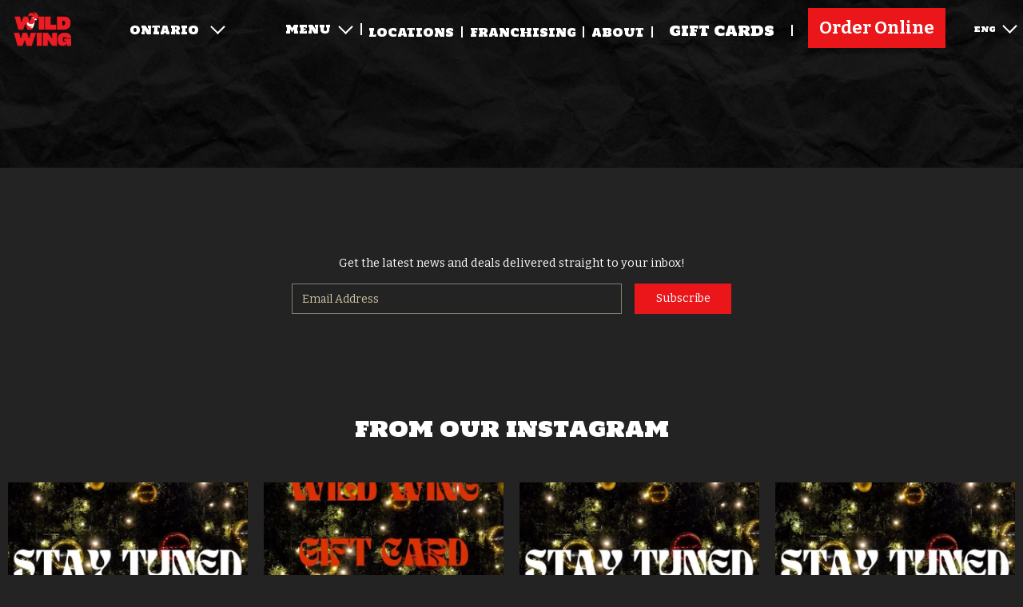

--- FILE ---
content_type: text/html; charset=UTF-8
request_url: https://www.wildwingrestaurants.com/order-now/?location=Listowel
body_size: 27295
content:
<!DOCTYPE html>
<html lang="en">
<head>
    
    <script>(function(w,d,s,l,i){w[l]=w[l]||[];w[l].push({'gtm.start':
                new Date().getTime(),event:'gtm.js'});var f=d.getElementsByTagName(s)[0],
            j=d.createElement(s),dl=l!='dataLayer'?'&l='+l:'';j.async=true;j.src=
            'https://www.googletagmanager.com/gtm.js?id='+i+dl;f.parentNode.insertBefore(j,f);
        })(window,document,'script','dataLayer','GTM-TSRBTN69');</script>
    
    
    <meta http-equiv="content-type" content="text/html; charset=utf-8" />
    <meta name="format-detection" content="telephone=no" />
    <meta name="apple-mobile-web-app-capable" content="yes" />
    <meta name="viewport" content="width=device-width, initial-scale=1, maximum-scale=1.0, user-scalable=no, minimal-ui"/>
    <meta name="apple-itunes-app" content="app-id=1575655319, app-argument=https://apps.apple.com/ca/app/wild-wing/id1575655319">
    <link rel="shortcut icon" href="https://www.wildwingrestaurants.com/views/2570b958d5/img/favicon.ico" />
    <meta name='robots' content='index, follow, max-image-preview:large, max-snippet:-1, max-video-preview:-1' />

	
	<link media="all" href="https://www.wildwingrestaurants.com/core/cache/autoptimize/css/autoptimize_8683f839b6f69165d29c555a72190588.css" rel="stylesheet"><title>Order Online for Takeout or Delivery | Wild Wing Restaurants</title>
	<link rel="canonical" href="https://www.wildwingrestaurants.com/order-now/" />
	<meta property="og:locale" content="en_US" />
	<meta property="og:type" content="article" />
	<meta property="og:title" content="Order Online for Takeout or Delivery | Wild Wing Restaurants" />
	<meta property="og:url" content="https://www.wildwingrestaurants.com/order-now/" />
	<meta property="og:site_name" content="Wild Wing Restaurants" />
	<meta property="article:modified_time" content="2021-04-05T15:53:28+00:00" />
	<meta name="twitter:card" content="summary_large_image" />
	<script type="application/ld+json" class="yoast-schema-graph">{"@context":"https://schema.org","@graph":[{"@type":"WebPage","@id":"https://www.wildwingrestaurants.com/order-now/","url":"https://www.wildwingrestaurants.com/order-now/","name":"Order Online for Takeout or Delivery | Wild Wing Restaurants","isPartOf":{"@id":"https://www.wildwingrestaurants.com/#website"},"datePublished":"2021-03-24T15:24:53+00:00","dateModified":"2021-04-05T15:53:28+00:00","breadcrumb":{"@id":"https://www.wildwingrestaurants.com/order-now/#breadcrumb"},"inLanguage":"en-US","potentialAction":[{"@type":"ReadAction","target":[["https://www.wildwingrestaurants.com/order-now/"]]}]},{"@type":"BreadcrumbList","@id":"https://www.wildwingrestaurants.com/order-now/#breadcrumb","itemListElement":[{"@type":"ListItem","position":1,"name":"Home","item":"https://www.wildwingrestaurants.com/"},{"@type":"ListItem","position":2,"name":"Order Now"}]},{"@type":"WebSite","@id":"https://www.wildwingrestaurants.com/#website","url":"https://www.wildwingrestaurants.com/","name":"Wild Wing Restaurants","description":"","publisher":{"@id":"https://www.wildwingrestaurants.com/#organization"},"potentialAction":[{"@type":"SearchAction","target":{"@type":"EntryPoint","urlTemplate":"https://www.wildwingrestaurants.com/?s={search_term_string}"},"query-input":{"@type":"PropertyValueSpecification","valueRequired":true,"valueName":"search_term_string"}}],"inLanguage":"en-US"},{"@type":"Organization","@id":"https://www.wildwingrestaurants.com/#organization","name":"Wild Wing Restaurants","url":"https://www.wildwingrestaurants.com/","logo":{"@type":"ImageObject","inLanguage":"en-US","@id":"https://www.wildwingrestaurants.com/#/schema/logo/image/","url":"https://www.wildwingrestaurants.com/storage/2017/03/logo-main.png","contentUrl":"https://www.wildwingrestaurants.com/storage/2017/03/logo-main.png","width":154,"height":59,"caption":"Wild Wing Restaurants"},"image":{"@id":"https://www.wildwingrestaurants.com/#/schema/logo/image/"}}]}</script>
	


<link rel='dns-prefetch' href='//maps.googleapis.com' />
<link rel='dns-prefetch' href='//fonts.googleapis.com' />
<link rel="alternate" title="oEmbed (JSON)" type="application/json+oembed" href="https://www.wildwingrestaurants.com/wp-json/oembed/1.0/embed?url=https%3A%2F%2Fwww.wildwingrestaurants.com%2Forder-now%2F" />
<link rel="alternate" title="oEmbed (XML)" type="text/xml+oembed" href="https://www.wildwingrestaurants.com/wp-json/oembed/1.0/embed?url=https%3A%2F%2Fwww.wildwingrestaurants.com%2Forder-now%2F&#038;format=xml" />






<link rel='stylesheet' id='google_fonts-css' href='//fonts.googleapis.com/css?family=Holtwood%20One%20SC|Bitter:400,700' type='text/css' media='all' />





<script type="text/javascript" src="https://www.wildwingrestaurants.com/lib/js/jquery/jquery.min.js" id="jquery-core-js"></script>
<script type="text/javascript" src="https://www.wildwingrestaurants.com/lib/js/jquery/jquery-migrate.min.js" id="jquery-migrate-js"></script>
<link rel='shortlink' href='https://www.wildwingrestaurants.com/?p=6290' />

<link hreflang="en" href="https://www.wildwingrestaurants.com/order-now/?location=Listowel" rel="alternate" />
<link hreflang="fr" href="https://www.wildwingrestaurants.com/fr/order-now/?location=Listowel" rel="alternate" />
<link hreflang="x-default" href="https://www.wildwingrestaurants.com/order-now/?location=Listowel" rel="alternate" />

<link rel="icon" href="https://www.wildwingrestaurants.com/storage/2025/03/image006-3-150x150.png" sizes="32x32" />
<link rel="icon" href="https://www.wildwingrestaurants.com/storage/2025/03/image006-3-300x300.png" sizes="192x192" />
<link rel="apple-touch-icon" href="https://www.wildwingrestaurants.com/storage/2025/03/image006-3-300x300.png" />
<meta name="msapplication-TileImage" content="https://www.wildwingrestaurants.com/storage/2025/03/image006-3-300x300.png" />

    
    
    <script type="text/javascript">
    /* <![CDATA[ */
    var google_conversion_id = 988912937;
    var google_conversion_label = "gSaGCMf0tgQQqbrG1wM";
    var google_custom_params = window.google_tag_params;
    var google_remarketing_only = true;
    /* ]]> */
    </script>
    <script type="text/javascript" src="//www.googleadservices.com/pagead/conversion.js">
    </script>
    <noscript>
    <div style="display:inline;">
    <img height="1" width="1" style="border-style:none;" alt="" src="//googleads.g.doubleclick.net/pagead/viewthroughconversion/988912937/?value=0&label=gSaGCMf0tgQQqbrG1wM&guid=ON&script=0"/>
    </div>
    </noscript>
    



</head>
<body class="wp-singular page-template page-template-mobi2go page-template-mobi2go-php page page-id-6290 wp-theme-wildwing site_en" data-provinceid="7">

<noscript><iframe src=https://www.googletagmanager.com/ns.html?id=GTM-TSRBTN69 height="0" width="0" style="display:none;visibility:hidden"></iframe></noscript>

    
    <div id="loader-wrapper"></div>

    <div id="content-block" data-home-id="7" data-home-title="Ontario" data-home-link="https://www.wildwingrestaurants.com">
        <header>
        
            <a id="logo-main" href="https://www.wildwingrestaurants.com/"><img src="https://www.wildwingrestaurants.com/storage/2025/03/11055_2024_11_26_av_WW_WT_LogoFA_OTL_NoRegistered-03-e1741049399221.png" alt="" /></a><a id="logo-additional" href="https://www.wildwingrestaurants.com/"><img src="https://www.wildwingrestaurants.com/storage/2025/03/image006-e1741049676154.png" alt="" /></a>                    <div class="header-drop-down " data-cur-page="home">
                        <div class="title"><span class="text">Select your region</span><span class="icon"></span></div>
                        <ul class="toggle">
                            <li><a href="https://www.wildwingrestaurants.com/" data-region-name="Ontario" data-page-id="7" class="active">Ontario</a></li><li><a href="https://www.wildwingrestaurants.com/alberta/" data-region-name="Alberta" data-page-id="157" >Alberta</a></li><li><a href="https://www.wildwingrestaurants.com/manitoba/" data-region-name="Manitoba" data-page-id="702" >Manitoba</a></li><li><a href="https://www.wildwingrestaurants.com/british-columbia/" data-region-name="British Columbia" data-page-id="704" >British Columbia</a></li><li><a href="https://www.wildwingrestaurants.com/quebec/" data-region-name="Quebec" data-page-id="5971" >Quebec</a></li><li><a href="https://www.wildwingrestaurants.com/saskatchewan/" data-region-name="Saskatchewan" data-page-id="8532" >Saskatchewan</a></li>                        </ul>
                    </div>
                        <nav>
                <div class="nav-overflow">

                          
                                    
                                    <div class="forbutton onlymobile" > <a href="https://www.wildwingrestaurants.com/order-now/" class="button online-order" style="margin-left:0px;margin-bottom:30px;"><span>Order Online</span></a></div> 
                                                
                                                                       
                                                                        
                                                                        
                                                                        
                                                                        
                                     

                    <div class="hidden-md hidden-lg">
                        <div class="responsive-languages">
                            <a class="active" href="https://www.wildwingrestaurants.com/en/order-now/?location=Listowel">ENG</a><a class="" href="https://www.wildwingrestaurants.com/fr/order-now/?location=Listowel">FRA</a>                        </div>
                    </div>
                    
                    <ul class="hidden-md hidden-lg">
                        <li class="home_menu"><a href="https://www.wildwingrestaurants.com">Home</a></li>
                    </ul>
                    
                                        <ul class="menu-drop-down">
                        <li class="menutoplevel">
                            <a>Menu<span class="icon"></a></span>
                            <ul>
                                <li class="food-menu"><a href="/order-now/"><svg width="170" height="170" viewBox="0 0 170 170" xmlns="http://www.w3.org/2000/svg"><g><title>background</title><rect x="-1" y="-1" width="172" height="172" id="canvas_background" fill="none"/></g><g><title>Layer 1</title><g id="Layer_2"><g id="svg_2"><g id="svg_3"><path class="st2" d="m87.1,131c-7.5,0 -17.7,-2.1 -18.2,-2.3c-0.2,0 -2.8,-0.7 -6.8,-5.4c-4.9,-5.8 -3.7,-13.9 -2.8,-17.2c0.9,-4 6.1,-8.8 9.5,-12.1c1.1,-0.9 1.8,-1.8 2.1,-2.1c0.5,-0.5 1.2,-0.7 1.9,-0.2c0.5,0.5 0.7,1.2 0.2,1.9c-0.4,0.5 -1.2,1.2 -2.5,2.3c-2.8,2.6 -8.1,7.5 -8.8,10.7c-0.5,2.3 -1.9,9.8 2.3,14.7c3.3,4 5.4,4.6 5.4,4.6c0.2,0 13.5,2.8 20.3,2.1c1.8,-0.2 3.3,-0.4 4.9,-0.5c4,-0.4 7.2,-0.7 8.1,-1.4c1.8,-1.4 3,-2.1 4.9,-2.3c0.7,0 3.2,-0.2 7,-0.2c3.3,0 7.5,-0.2 8.2,-0.2c1.4,-0.2 13,-4 15.6,-5.8c1.9,-1.2 1.6,-2.3 1.6,-2.5c-0.9,-2.3 -0.7,-2.8 -0.7,-3.2l0.2,-0.4c0.9,-1.9 -1.4,-6.3 -6,-11.9c-0.7,-0.9 -1.4,-1.8 -2.1,-2.6c-6.3,-7.9 -7.5,-9.5 -22.6,-11.9c-1.9,-0.4 -6,-0.5 -9.5,-0.9c-5.6,-0.4 -7.9,-0.5 -8.8,-0.9c-0.4,-0.2 -0.7,-0.4 -1.1,-0.5c-0.9,-0.5 -1.9,-1.1 -2.8,-0.9c-0.4,0.2 -0.9,0.4 -1.2,0.4c-0.9,0.4 -1.9,0.7 -2.8,0.7l-2.1,3.5c-0.4,0.5 -1.2,0.7 -1.8,0.4s-0.7,-1.2 -0.4,-1.8l2.6,-3.9c0.4,-0.5 0.9,-0.7 1.4,-0.5c0.5,0.2 1.2,-0.2 2.3,-0.5c0.4,-0.2 0.9,-0.4 1.4,-0.5c1.8,-0.5 3.5,0.4 4.7,1.1c0.4,0.2 0.7,0.4 0.9,0.5c0.7,0.2 4.6,0.5 7.9,0.7c3.9,0.4 7.7,0.5 9.6,0.9c16.1,2.6 17.7,4.6 24.2,12.8c0.7,0.9 1.4,1.8 2.1,2.6c8.1,9.8 7,13.3 6.5,14.6c0,0.4 0.4,1.1 0.5,1.8c0,0.2 1.1,3 -2.6,5.4c-3.2,2.1 -15.1,6 -16.8,6.1c-0.9,0.2 -3.9,0.2 -8.6,0.2c-3,0 -6.1,0.2 -6.8,0.2c-1.2,0.2 -1.9,0.5 -3.5,1.8c-1.6,1.2 -4.6,1.4 -9.5,1.9c-1.4,0.2 -3,0.4 -4.7,0.5c-0.7,0.2 -1.8,0.2 -2.8,0.2z" id="svg_4"/><path class="st2" d="m60.2,122.4c-0.4,0 -0.9,0 -1.4,-0.2c-0.9,-0.4 -1.6,-1.1 -2.1,-1.9c-2.6,-0.5 -3.9,-2.1 -4.4,-3.3c-1.1,0 -2.6,-0.2 -3.3,-0.7c-0.4,-0.2 -1.1,-0.4 -1.6,-0.5c-0.4,0 -0.7,-0.2 -0.9,-0.2c-1.1,-0.4 -1.4,-1.4 -1.8,-2.5c-0.2,-0.5 -0.4,-1.2 -0.7,-1.6c-0.4,-0.5 -0.4,-1.1 -0.4,-1.6c0.2,-1.1 1.2,-1.9 2.1,-2.6c-0.2,-0.5 -0.2,-1.4 0.2,-2.3c0.5,-1.8 1.6,-5.3 4.4,-5.4c0.9,0 1.6,0 2.1,0c0.4,-0.5 0.9,-1.1 1.6,-1.2c0,-0.2 0,-0.4 0,-0.4l0,-1.4l-0.5,-1.6c-0.2,-0.4 0,-0.9 0.2,-1.2l0.7,-0.9c0.2,-1.2 0.7,-3.9 2.3,-4.9c1.8,-1.2 3.9,0.2 4.9,1.1c0.5,0.7 1.1,1.2 1.4,1.2c0,0 0.2,0 0.4,0c0.5,0 1.2,-0.2 1.9,0.2c0,-0.9 0.2,-1.8 0.7,-2.6c0.7,-1.1 1.8,-1.9 3.2,-2.3c1.6,-3 3.3,-3.2 4.2,-3.2l4,-0.7l0.2,0l3.9,0l0,0c0.7,0 1.2,0.5 1.4,1.2c0,0.7 -0.5,1.4 -1.2,1.4l-3.7,0l-4.4,0.5c-0.2,0 -0.4,0 -0.5,0c0,0 -0.9,0.4 -1.8,2.3c-0.2,0.4 -0.5,0.7 -0.9,0.7c-1.1,0.2 -1.8,0.7 -2.1,1.2c-0.7,1.1 -0.4,2.5 -0.4,2.5c0.2,0.5 0,1.1 -0.5,1.4l-1.2,0.7c-0.4,0.2 -0.7,0.4 -1.1,0.2c-0.4,-0.2 -0.7,-0.4 -0.9,-0.7s-0.2,-0.5 -0.4,-0.5c0,0 -0.2,0 -0.4,0.2c-0.2,0 -0.4,0 -0.5,0c-1.6,0.2 -3,-1.4 -3.3,-2.1c-0.5,-0.5 -1.2,-0.9 -1.4,-0.7c-0.5,0.4 -1.1,2.1 -1.1,3.5c0,0.4 -0.2,0.5 -0.4,0.7l-0.5,0.7l0.4,1.1c0,0.2 0,0.2 0,0.4l0,1.6c0.4,0.2 0.7,0.4 0.9,0.7c0.4,0.7 0,1.4 -0.7,1.8l-0.2,0c-0.4,0.2 -1.2,0.4 -2.1,0.5c0,0 0,0.2 -0.2,0.4c0,0.4 -0.4,0.7 -0.7,0.9c-0.4,0.2 -0.7,0.2 -1.1,0.2c0,0 -0.9,-0.2 -2.3,-0.2c-0.7,0 -1.4,1.2 -2.1,3.5c0,0.4 -0.2,0.5 -0.2,0.7c0.4,0.2 0.5,0.4 0.7,0.7c0.2,0.5 0,1.2 -0.5,1.6c-0.9,0.5 -1.8,1.2 -2.1,1.8c0.4,0.5 0.5,1.2 0.7,1.9c0.2,0.4 0.2,0.7 0.4,0.9c0.2,0 0.2,0 0.4,0c0.7,0.2 1.8,0.4 2.5,0.9c0.4,0.2 1.6,0.4 2.8,0.2c0.7,0 1.2,0.4 1.4,1.1c0,0.2 0.5,2.1 3.3,2.5c0.5,0 0.9,0.4 1.1,0.7c0.4,0.7 0.7,1.1 1.1,1.2c0.5,0.2 1.1,0 1.1,0c0.7,-0.4 1.4,0 1.8,0.7c0.4,0.7 0,1.4 -0.7,1.8c0.1,-0.4 -0.6,-0.1 -1.7,-0.1zm-12.4,-16.1l0,0l0,0z" id="svg_5"/><path class="st2" d="m141.1,113.3c-0.2,0 -0.4,0 -0.5,-0.2c-0.7,-0.4 -1.1,-1.1 -0.7,-1.8c0,0 0.7,-1.9 0.9,-4c0.2,-1.2 -0.4,-1.6 -0.9,-2.3c-0.2,-0.2 -0.4,-0.4 -0.5,-0.7c-0.7,-1.1 -0.2,-2.3 0.4,-3.2c-0.4,-0.4 -0.5,-0.9 -0.5,-1.6c0,-0.2 0,-0.2 0,-0.4c0.4,-3.3 -2.6,-4 -2.8,-4c-0.2,0 -0.2,0 -0.4,-0.2c-1.6,-0.7 -4.6,-1.9 -5.6,-1.9c-2.6,-0.2 -3.2,-1.4 -3.2,-1.9l0,-0.2l0,-1.8l-0.2,0l-5.1,-0.5c-0.7,0 -1.2,-0.7 -1.2,-1.4c0,-0.7 0.7,-1.2 1.4,-1.2l6,0.5c0.5,0 1.1,0.5 1.2,1.1l0.5,1.8c0,0.2 0,0.2 0,0.4l0,1.2c0.2,0 0.4,0 0.7,0.2c1.9,0 5.6,1.8 6.5,2.1c1.9,0.5 5.1,2.3 4.7,6.7c0,0.2 0.2,0.4 0.2,0.4c0.5,0.2 0.9,0.5 0.9,1.1s0,0.9 -0.4,1.2s-0.7,0.7 -0.9,1.1c0,0 0,0 0.2,0.2c0.7,0.7 1.8,1.9 1.6,4.2c-0.2,2.5 -1.1,4.7 -1.1,4.7c-0.1,0.2 -0.7,0.4 -1.2,0.4z" id="svg_6"/><path class="st2" d="m53.2,117c-0.2,0 -0.4,0 -0.5,-0.2c-0.7,-0.4 -1.1,-1.1 -0.7,-1.8l0,0c0,0 0.5,-1.4 0.4,-4.7c-0.4,-4.4 3.3,-9.3 5.8,-10.2c2.3,-0.9 4.2,1.1 4.9,2.1c0.4,0.7 0.2,1.4 -0.5,1.8c-0.7,0.4 -1.4,0.2 -1.8,-0.5c0,0 -0.9,-1.4 -1.8,-1.1c-1.2,0.5 -4.4,4.2 -4,7.5c0.4,4 -0.4,5.8 -0.5,6c-0.2,0.9 -0.7,1.1 -1.3,1.1z" id="svg_7"/></g><g id="svg_8"><path class="st2" d="m41,49.1l-1.2,0.4c-0.7,0.2 -1.1,0.9 -1.1,1.4c0.2,0.5 0.7,1.1 1.2,1.1l0.2,0l1.2,-0.4c0.7,-0.2 1.1,-0.9 1.1,-1.4c0,-0.9 -0.7,-1.2 -1.4,-1.1z" id="svg_9"/><path class="st2" d="m34.1,99.5c-1.2,0 -2.1,-0.9 -2.1,-1.8l0,-3.2c0,-1.1 0.9,-1.8 2.1,-1.8l12.1,0c0.9,-0.9 1.6,-1.8 2.3,-2.5l-17.2,0c-1.4,0.1 -2.4,-0.7 -2.4,-2l0,-3.3c0,-1.1 1.1,-2.1 2.5,-2.1l20.9,0c0.4,-1.1 1.1,-2.1 2.1,-2.5l-20.8,0c-0.5,0 -1.1,-0.5 -1.1,-1.1c0,-0.5 0.5,-1.1 1.1,-1.1l28.2,0c3.3,-0.9 7.2,-1.8 10.7,-2.5l-38.4,0c-1.2,0.2 -2.1,-0.7 -2.1,-1.6l0,-3.1c0,-1.1 0.9,-1.8 2.1,-1.8l56.8,0c1.2,0 2.1,0.9 2.1,1.8l0,3.1c0,0.4 -0.2,0.5 -0.2,0.9l2.6,0.2c0.2,-0.4 0.2,-0.7 0.2,-1.1l0,-3.1c0,-0.7 -0.2,-1.4 -0.5,-1.9c2.1,-0.5 3.5,-2.3 3.5,-4.4l0,-3.3c0,-1.9 -1.2,-3.5 -3,-4.2l0,-4.2c0,-5.3 -3.7,-10 -8.8,-11.4c-5.5,-1.7 -14.3,-2.5 -23.4,-2.5c-11.2,0 -20.2,1.4 -24.6,2.6c-5,1.4 -8.5,6.1 -8.5,11.4l0,3.9c-2.1,0.5 -3.7,2.2 -3.7,4.3l0,3.3c0,2.1 1.6,3.9 3.5,4.4c-0.4,0.6 -0.5,1.3 -0.5,2l0,3.1c0,1.2 0.5,2.3 1.4,3.2c-0.5,0.5 -0.9,1.4 -0.9,2.3c0,0.4 0,0.7 0.2,1.2c-2.3,0.5 -3.9,2.3 -3.9,4.4l0,3.3c0,2.1 1.6,3.9 3.5,4.4c-0.4,0.5 -0.5,1.2 -0.5,1.9l0,3.2c0,2.3 2.1,4.2 4.6,4.2l3.7,0c0.7,-0.7 1.4,-1.6 2.3,-2.5l-5.9,0l0,-0.1zm-1.4,-46.7c0,-4.2 2.8,-7.9 6.8,-8.9c4.2,-1.2 13,-2.5 23.9,-2.5c8.9,0 17.4,0.9 22.8,2.3c4,1.1 6.8,4.7 6.8,8.9l0,3.9l-60.3,0l0,-3.7zm-3.7,11.8l0,-3.3c0,-1.1 1.1,-2.1 2.5,-2.1l62.3,0c1.4,0 2.5,0.9 2.5,2.1l0,3.3c0,1.1 -1.1,2.1 -2.5,2.1l-62.5,0c-1.2,-0.2 -2.3,-1.1 -2.3,-2.1z" id="svg_10"/><path class="st2" d="m50.1,45.5c-0.5,-0.5 -1.2,-0.5 -1.8,0c-0.5,0.5 -0.5,1.2 0,1.8l0.9,0.9c0.2,0.2 0.5,0.4 0.9,0.4s0.7,-0.2 0.9,-0.4c0.5,-0.5 0.5,-1.2 0,-1.8l-0.9,-0.9z" id="svg_11"/><path class="st2" d="m56.4,50l-0.7,0.9c-0.4,0.5 -0.2,1.4 0.4,1.8c0.2,0.2 0.5,0.2 0.7,0.2c0.4,0 0.9,-0.2 1.1,-0.5l0.7,-0.9c0.4,-0.5 0.2,-1.4 -0.4,-1.8c-0.6,-0.4 -1.5,-0.2 -1.8,0.3z" id="svg_12"/><path class="st2" d="m65.7,43.9l-1.4,-0.2c-0.7,-0.2 -1.2,0.4 -1.4,1.1c-0.2,0.7 0.4,1.2 1.1,1.4l1.4,0.2l0.2,0c0.5,0 1.2,-0.5 1.2,-1.1c-0.1,-0.6 -0.4,-1.3 -1.1,-1.4z" id="svg_13"/><path class="st2" d="m70.4,50.4l-1.2,0.7c-0.5,0.4 -0.9,1.1 -0.5,1.8c0.2,0.4 0.7,0.7 1.1,0.7c0.2,0 0.4,0 0.7,-0.2l1.2,-0.7c0.5,-0.4 0.9,-1.1 0.5,-1.8c-0.4,-0.7 -1.1,-0.9 -1.8,-0.5z" id="svg_14"/><path class="st2" d="m78.1,46c-0.2,-0.7 -0.9,-1.1 -1.6,-0.9c-0.7,0.2 -1.1,0.9 -0.9,1.6l0.5,1.4c0.2,0.5 0.7,0.9 1.2,0.9c0.2,0 0.2,0 0.4,0c0.7,-0.2 1.1,-0.9 0.9,-1.6l-0.5,-1.4z" id="svg_15"/><path class="st2" d="m85.7,48.6l-1.2,1.1c-0.5,0.5 -0.5,1.2 -0.2,1.8c0.2,0.4 0.5,0.4 0.9,0.4c0.4,0 0.5,-0.2 0.9,-0.4l1.2,-1.1c0.5,-0.5 0.5,-1.2 0.2,-1.8c-0.4,-0.3 -1.3,-0.5 -1.8,0z" id="svg_16"/></g><path class="st2" d="m101.8,125.1c-0.4,0 -0.7,-0.2 -0.9,-0.5c-0.4,-0.5 -0.2,-1.1 0.4,-1.4c0,0 6.8,-4.6 9.5,-7.9c2.8,-3.7 18.4,-3.2 21.6,-3c0.5,0 1.1,0.5 1.1,1.1s-0.5,1.1 -1.1,1.1c-7.2,-0.4 -18.1,0.2 -19.6,2.3c-2.6,3.7 -9.6,8.2 -10,8.4c-0.6,-0.1 -0.8,-0.1 -1,-0.1z" id="svg_17"/></g></g></g></svg><span class="title">Food</span></a></li>                                <li class="drinks-menu"><a data-province="<?= $province_cookie; ?>" target="_blank" href="https://www.wildwingrestaurants.com/storage/2025/08/Wild-WIng-Bar-Menu-Ontario-2025.pdf"><svg width="170" height="170" viewBox="0 0 170 170" xmlns="http://www.w3.org/2000/svg"><g><title>background</title><rect x="-1" y="-1" width="75.91173" height="75.91173" id="canvas_background" fill="none"/></g><g><title>Layer 1</title><g id="Layer_2"><g id="svg_2"><path class="st2" d="m69.4,57l0,-19.3c0,-0.8 -0.4,-1.2 -1.2,-1.2l-13.6,0c-0.8,0 -1.2,0.4 -1.2,1.2l0,19.3c0,3.9 -1.4,8 -3.9,11.1c-2.8,3.5 -4.5,8 -4.5,12.9l0,51.1c0,0.8 0.4,1.2 1.2,1.2l30.4,0c0.8,0 1.2,-0.4 1.2,-1.2l0,-51.1c0,-4.5 -1.6,-9 -4.5,-12.9c-2.7,-3.3 -3.9,-7.2 -3.9,-11.1zm6,73.8l-27.9,0l0,-49.8c0,-3.9 1.4,-8 3.9,-11.1c2.9,-3.5 4.5,-8 4.5,-12.9l0,-18l11.1,0l0,18c0,4.7 1.6,9.4 4.5,12.7c2.5,3.1 3.9,7 3.9,11.3c0,0 0,49.8 0,49.8z" id="svg_3"/><path class="st2" d="m116.6,120.8l0.6,-0.6l-0.6,0.6l0,0z" id="svg_4"/><path class="st2" d="m116.6,120.8l0,0l-0.6,0l0,-0.8c0.2,-8.4 1.8,-16.8 4.9,-25c2.7,-7.2 4.1,-15.8 4.1,-25c0,-3.9 -0.4,-7.8 -1,-12.3c-0.2,-0.6 -0.6,-1 -1.2,-1l-34,0c-0.6,0 -1.2,0.6 -1.2,1c-0.6,4.5 -1,8.6 -1,12.3c0,9.2 1.4,17.8 4.1,25c3.1,8.2 4.7,16.6 4.9,25l0,0.8l-0.6,0c0,0 -0.2,0 -0.2,0.2c-3.3,2.9 -5.1,6.8 -5.5,11.1c0,0.4 0.2,0.8 0.4,1c0.2,0.2 0.6,0.4 0.8,0.4l30.6,0c0.4,0 0.6,0 0.8,-0.4c0.2,-0.2 0.4,-0.6 0.4,-1c-0.4,-4.3 -2.2,-8.4 -5.7,-11.3zm-23.6,-26.9c-2.7,-6.6 -3.9,-15 -3.9,-24c0,-3.5 0.2,-6.8 0.6,-10.3l0,-0.8l32.2,0l0,0.8c0.4,3.3 0.6,6.8 0.6,10.3c0,8.6 -1.4,17 -3.9,24c-3.1,8.2 -4.9,17 -5.1,25.8l0,0.8l-15.4,0l0,-0.8c-0.2,-8.1 -1.8,-16.8 -5.1,-25.8zm27.1,36.9l-28.1,0l0.2,-1c0.6,-2.7 2.1,-4.9 3.9,-6.6l0.2,-0.2l19.5,0l0.2,0.2c1.8,1.6 3.3,3.9 3.9,6.6l0.2,1z" id="svg_5"/></g></g></g></svg><span class="title">Drinks</span></a></li>                                <li class="topmenu-li-ajax">
                                    <a class="menupdf" href="https://www.wildwingrestaurants.com/order-now/" target="_blank" data-province="Ontario"><svg width="170" height="170" viewBox="0 0 170 170" xmlns="http://www.w3.org/2000/svg"><g><title>background</title><rect x="-1" y="-1" width="172" height="172"  id="canvas_background" fill="none"/></g><g><title>Layer 1</title><g id="Layer_2"><g id="svg_2"><path class="st2" d="m83.9,38.45c5.2,0 9.8,3.5 11.4,8.5l0.2,0.4l0.2,0.4c3.1,4.4 4.4,7.3 4,8.9c0,0.2 -0.4,1.2 -2.3,2.1l-1.5,0.6l0,1.7l0,2.7c0,1.9 -1.2,4 -1.9,4.4l0,0c-0.2,0 -0.4,-0.2 -0.6,-0.4c-0.8,-0.4 -1.9,-1 -3.1,-1c-0.8,0 -1.7,0.2 -2.3,0.8c-0.4,0.4 -0.8,0.6 -1,0.6c-0.4,0 -1,-0.2 -1.7,-0.6c-0.2,0 -0.4,-0.2 -0.6,-0.4c-0.6,-0.2 -1.5,-0.4 -2.3,-0.4c-0.8,0 -1.7,0.2 -2.5,0.2c-0.8,0.2 -1.7,0.2 -2.3,0.2c-0.6,0 -1,0 -1.7,-0.2c-2.5,-0.6 -3.7,-1.7 -3.7,-3.1l0,-13.5c-0.1,-6.5 5.3,-11.9 11.7,-11.9m0,-2.5c-7.9,0 -14.3,6.4 -14.3,14.3l0,13.5c0,3.1 2.5,4.8 5.6,5.6c0.8,0.2 1.7,0.2 2.3,0.2c1.9,0 3.5,-0.6 4.8,-0.6c0.4,0 0.8,0 1.2,0.2c1,0.4 2.1,1 3.3,1c0.8,0 1.7,-0.2 2.7,-1c0.2,-0.1 0.4,-0.1 0.6,-0.1c1,0 2.1,1 3.1,1.5c0.2,0 0.6,0.2 0.8,0.2c2.5,0 4.4,-4.2 4.4,-6.9l0,-2.7c6.4,-2.7 4.2,-8.3 -0.6,-15c-1.8,-5.8 -7.4,-10.2 -13.9,-10.2l0,0z" id="svg_3"/><path class="st2" d="m104.3,86.55l0,-12.3c0,-3.3 -1,-6.4 -2.7,-9.1l-1.7,4c0.6,1.5 1,3.1 1,5l0,12.3c-0.1,2.1 3.4,2.1 3.4,0.1z" id="svg_4"/><path class="st2" d="m69.4,86.55l0,-12.3c0,-1.7 0.4,-3.1 1,-4.8l-2.7,-2.5c-1,2.1 -1.7,4.6 -1.7,7.3l0,12.3c0,2 3.4,2 3.4,0z" id="svg_5"/><path class="st2" d="m112.6,79.65c0.8,0 1.5,0.6 1.5,1l2.5,50.1c0,0.4 -0.6,1 -1.5,1l-60.1,0c-0.6,0 -1.2,-0.6 -1.2,-0.8l2.7,-50.1l0,0l0,0c0,-0.4 0.6,-0.8 1.2,-0.8l2.1,0l0,7.1c0,4.4 3.5,7.9 7.9,7.9s7.7,-3.5 7.7,-7.9l0,-7.1l19.3,0l0,7.1c0,4.4 3.5,7.9 7.7,7.9c4.4,0 7.9,-3.5 7.9,-7.9l0,-7.1l2.3,0m0,-2.9l-4.8,0l0,9.6c0,3.1 -2.3,5.4 -5.4,5.4c-2.9,0 -5.2,-2.3 -5.2,-5.4l0,-9.6l-24.3,0l0,9.6c0,3.1 -2.3,5.4 -5.2,5.4c-3.1,0 -5.4,-2.3 -5.4,-5.4l0,-9.6l-4.6,0c-2.1,0 -4,1.5 -4,3.3l-2.6,50.1c-0.2,1.9 1.9,3.5 4,3.5l60,0c2.1,0 4,-1.7 4,-3.5l-2.5,-50.1c-0.3,-1.8 -1.9,-3.3 -4,-3.3l0,0z" id="svg_6"/></g></g></g></svg><span class="title">Take-Out</span></a>                                </li>
                            </ul>
                        </li>
                    </ul>

                    <ul id="menu-primary" class="menu"><li id="menu-item-290" class="page_locations menu-item menu-item-type-post_type menu-item-object-page menu-item-290"><a href="https://www.wildwingrestaurants.com/locations/">Locations</a></li>
<li id="menu-item-678" class="menu-item menu-item-type-post_type menu-item-object-page menu-item-678"><a href="https://www.wildwingrestaurants.com/franchising/">Franchising</a></li>
<li id="menu-item-288" class="menu-item menu-item-type-post_type menu-item-object-page menu-item-288"><a href="https://www.wildwingrestaurants.com/about-us/">About</a></li>
<li id="menu-item-7212" class="menu-item menu-item-type-custom menu-item-object-custom menu-item-7212"><a target="_blank"><a><span id="c-order-button">Gift Cards</span></a></a></li>
</ul>          
                                    
                                    <div class="forbutton onlydesctop"> <a href="https://www.wildwingrestaurants.com/order-now/" class="button online-order"><span>Order Online</span></a></div> 
                                                
                                                                       
                                                                        
                                                                        
                                                                        
                                                                        
                                                        

                    <ul class="mobile-language">
                        <li>
                            <div class="hidden-md hidden-lg"><ul id="menu-mobile" class="menu"><li id="menu-item-285" class="menu-item menu-item-type-post_type menu-item-object-page menu-item-285"><a href="https://www.wildwingrestaurants.com/contact-us/">Contact Us</a></li>
</ul></div>                            <div class="hidden-xs hidden-sm">
                                <div class="language-select">
                                    <a class="language-title">ENG <span class="icon"></span></a><div class="language-toggle"><a href="https://www.wildwingrestaurants.com/fr/order-now/?location=Listowel">FRA</a></div>                                </div>
                            </div>
                                <div class="hidden-md hidden-lg">
                                    <a>Share</a>
                                    <div class="share-wrapper">
                                        <span class="share-entry col-fb st-custom-button" style="color:#de2725;" data-network="email">
                                            <img src="https://www.wildwingrestaurants.com/views/2570b958d5/img/social-icon-1.png" alt="">
                                        </span>
                                        <span class="share-entry col-fb st-custom-button" style="color:#00b7f2;" data-network="twitter">
                                            <img src="https://www.wildwingrestaurants.com/views/2570b958d5/img/social-icon-2.png" alt="">
                                        </span>
                                        <span class="share-entry col-fb st-custom-button" style="color:#de5245;" data-network="googleplus">
                                            <img src="https://www.wildwingrestaurants.com/views/2570b958d5/img/social-icon-3.png" alt="">
                                        </span>
                                        <span class="share-entry col-fb st-custom-button" style="color:#3b5998;" data-network="facebook">
                                            <img src="https://www.wildwingrestaurants.com/views/2570b958d5/img/social-icon-4.png" alt="">
                                        </span>
                                    </div>
                                </div>
                        </li>
                    </ul>
                </div>
            </nav>

            

            <div id="hamburger">
                <span></span>
                <span></span>
                <span></span>
            </div>
        </header>    <div class="contact-wrapper">
        <div class="background-entry" style="background-image: url(https://www.wildwingrestaurants.com/storage/2017/03/WW_paper_bg_menu.jpg);"></div>        <div class="block-entry block-type-14">
            <div class="block-type-page-default">
                <div class="container">
                    
                </div>
            </div>
        </div>
        
    </div>  
    <script>
    document.getElementsByTagName('head')[0].appendChild(function(s){
        var d=document,m2g=d.createElement('script'),l=function(){Mobi2Go.load(s.container,s.ready);},jq=window.jQuery&&+window.jQuery.fn.jquery.replace(/^(\d+).*$/,'$1')===1&&+window.jQuery.fn.jquery.replace(/^\d+\.(\d+).*$/,'$1')>=7,qs=window.location.search.substring(1),re='=(.*?)(?:;|$)',c=d.cookie.match('MOBI2GO_SESSIONID'+re),w=window.innerWidth;
        m2g.src='https://www.mobi2go.com/store/embed/wildwing.js?'+qs+(jq?'&no_jquery':'')+(c?'&s='+c[1]:'')+'&device_width='+w;
        if(m2g.onload!==undefined)m2g.onload=l;else m2g.onreadystatechange=function(){if(m2g.readyState!=='loaded'&&m2g.readyState!=='complete')return;m2g.onreadystatechange=null;l();}
        window.Mobi2Go_est = +(new Date);
        return m2g;
    }({
        container: 'Mobi2Go-Storefront', // Replace with ID  of the element to inject UI into
        ready: function() {} // Callback to fire when app is ready
    }));
    </script>
    
    <div class="bs-sm"></div>
    <div class="map-wrapper" id="Mobi2Go-Storefront"></div>

        <div class="block-entry block-type-6">
                        <div class="footer_subscribe container ">
                <div class="description">Get the latest news and deals delivered straight to your inbox!</div>
                
	<section id="yikes-mailchimp-container-1" class="yikes-mailchimp-container yikes-mailchimp-container-1 ">
				<form id="subscribe-1" class="yikes-easy-mc-form yikes-easy-mc-form-1  " method="POST" data-attr-form-id="1">

													<label for="yikes-easy-mc-form-1-EMAIL"  class="EMAIL-label yikes-mailchimp-field-required ">

										
																					<span class="EMAIL-label">
												Email Address											</span>
										
										
										
										<input id="yikes-easy-mc-form-1-EMAIL"  name="EMAIL"  placeholder="Email Address"  class="yikes-easy-mc-email "  required="required" type="email"  value="">

										
										
									</label>
									
				
				<input type="hidden" name="yikes-mailchimp-honeypot" id="yikes-mailchimp-honeypot-1" value="">

				
				<input type="hidden" name="yikes-mailchimp-associated-list-id" id="yikes-mailchimp-associated-list-id-1" value="27dd82ce57">

				
				<input type="hidden" name="yikes-mailchimp-submitted-form" id="yikes-mailchimp-submitted-form-1" value="1">

				
				<button type="submit" class="yikes-easy-mc-submit-button yikes-easy-mc-submit-button-1 btn btn-primary "> <span class="yikes-mailchimp-submit-button-span-text">Subscribe</span></button>				
				<input type="hidden" id="yikes_easy_mc_new_subscriber_1" name="yikes_easy_mc_new_subscriber" value="464a1858cb">
				<input type="hidden" name="_wp_http_referer" value="/order-now/?location=Listowel" />
			</form>
			

			</section>
	            </div>
                            <div class="container">
                    <div class="block-type-6-title">From our Instagram</div>
                </div>
                
<div id="sb_instagram"  class="sbi sbi_mob_col_2 sbi_tab_col_3 sbi_col_4 sbi_width_resp sbi_palette_custom_2 sbi-theme sbi-default_theme sbi-style-regular" style="padding-bottom: 20px;" data-post-style="regular"	 data-feedid="*2"  data-res="auto" data-cols="4" data-colsmobile="2" data-colstablet="3" data-num="12" data-nummobile="8" data-header-size="medium" data-item-padding="10"	 data-shortcode-atts="{&quot;feed&quot;:&quot;2&quot;}"  data-postid="6290" data-locatornonce="4391b06395" data-options="{&quot;carousel&quot;:[true,true,true,500,true,1],&quot;autoscroll&quot;:20,&quot;avatars&quot;:{&quot;wildwingrestaurants&quot;:&quot;https:\/\/scontent-lga3-2.xx.fbcdn.net\/v\/t51.2885-15\/328549297_215294220901013_3744892313441132396_n.jpg?_nc_cat=109&amp;ccb=1-7&amp;_nc_sid=7d201b&amp;_nc_ohc=c8J1OnV-aGAQ7kNvgFL-pBj&amp;_nc_oc=AdhzKqr8vUZ-dHZc3AxZaFe-LJ5p6F_X4GHZ0qm9a5RYqcGX3oU1hy5_q538yQURxAs&amp;_nc_zt=23&amp;_nc_ht=scontent-lga3-2.xx&amp;edm=AL-3X8kEAAAA&amp;oh=00_AYBgYY-3X9I4xJ2ZCYLHoNItykbYKURCVq7MhBAM4GOwQg&amp;oe=67BA585A&quot;,&quot;LCLwildwingrestaurants&quot;:&quot;https:\/\/www.wildwingrestaurants.com\/storage\/sb-instagram-feed-images\/wildwingrestaurants.webp&quot;},&quot;disablelightbox&quot;:true,&quot;colsmobile&quot;:2,&quot;colstablet&quot;:&quot;3&quot;,&quot;captionsize&quot;:12,&quot;captionlength&quot;:50,&quot;hovercaptionlength&quot;:50,&quot;feedtheme&quot;:&quot;default_theme&quot;,&quot;imageaspectratio&quot;:&quot;1:1&quot;}" data-sbi-flags="favorLocal">

	
	<div id="sbi_images" style="gap: 20px;">
		<div class="sbi_item sbi_type_video sbi_new sbi_transition"
	 id="sbi_18088808752951913" data-date="1766691849"
	 data-numcomments="2" data-template=ft_simple_carousel>
	<div class="sbi_inner_wrap" >

		
			<div class="sbi_photo_wrap" >
						<svg style="color: rgba(255,255,255,1)" class="svg-inline--fa fa-play fa-w-14 sbi_playbtn" aria-label="Play" aria-hidden="true" data-fa-processed="" data-prefix="fa" data-icon="play" role="presentation" xmlns="http://www.w3.org/2000/svg" viewBox="0 0 448 512"><path fill="currentColor" d="M424.4 214.7L72.4 6.6C43.8-10.3 0 6.1 0 47.9V464c0 37.5 40.7 60.1 72.4 41.3l352-208c31.4-18.5 31.5-64.1 0-82.6z"></path></svg>
		<div  style="background: rgba(0,0,0,0.85)"  class="sbi_link  sbi_disable_lightbox" >
			<div class="sbi_hover_top">

					<p class="sbi_hover_caption_wrap"
		>
		<span
			class="sbi_caption">🎄 Merry Christmas, Happy Holidays &amp; Happy New Year from all of us at Wild Wing!<br>Thanks for sharing another amazing year with us — cheers to more wings, flavours, and good times ahead 🍗🥂</span>
	</p>

			</div>

			
			<div class="sbi_hover_bottom " >

				
									<div
						class="sbi_meta" >

							<span
		class="sbi_likes" style="font-size: 13px;" >
		<svg  style="font-size: 13px;" class="svg-inline--fa fa-heart fa-w-18" aria-hidden="true" data-fa-processed="" data-prefix="fa" data-icon="heart" role="presentation" xmlns="http://www.w3.org/2000/svg" viewBox="0 0 576 512"><path fill="currentColor" d="M414.9 24C361.8 24 312 65.7 288 89.3 264 65.7 214.2 24 161.1 24 70.3 24 16 76.9 16 165.5c0 72.6 66.8 133.3 69.2 135.4l187 180.8c8.8 8.5 22.8 8.5 31.6 0l186.7-180.2c2.7-2.7 69.5-63.5 69.5-136C560 76.9 505.7 24 414.9 24z"></path></svg>		41	</span>
	<span
		class="sbi_comments" style="font-size: 13px;" >
		<svg  style="font-size: 13px;" class="svg-inline--fa fa-comment fa-w-18" aria-hidden="true" data-fa-processed="" data-prefix="fa" data-icon="comment" role="presentation" xmlns="http://www.w3.org/2000/svg" viewBox="0 0 576 512"><path fill="currentColor" d="M576 240c0 115-129 208-288 208-48.3 0-93.9-8.6-133.9-23.8-40.3 31.2-89.8 50.3-142.4 55.7-5.2.6-10.2-2.8-11.5-7.7-1.3-5 2.7-8.1 6.6-11.8 19.3-18.4 42.7-32.8 51.9-94.6C21.9 330.9 0 287.3 0 240 0 125.1 129 32 288 32s288 93.1 288 208z"></path></svg>		2	</span>
					</div>
				
			</div>

			<a class="sbi_link_area nofancybox" rel="nofollow noopener" href="https://scontent-lga3-3.cdninstagram.com/v/t51.82787-15/601897451_18499710361074262_6459359025140801277_n.jpg?stp=dst-jpg_e35_tt6&#038;_nc_cat=106&#038;ccb=7-5&#038;_nc_sid=18de74&#038;efg=eyJlZmdfdGFnIjoiQ0xJUFMuYmVzdF9pbWFnZV91cmxnZW4uQzMifQ%3D%3D&#038;_nc_ohc=dDi6Wyhp7zQQ7kNvwF35SQL&#038;_nc_oc=AdmOSBqDkX_BdOf2eK6tHiIRP3OhpcYdvBd9gq2xPoLtJgZ692acsr0HKg_FeZ5ecQo&#038;_nc_zt=23&#038;_nc_ht=scontent-lga3-3.cdninstagram.com&#038;edm=AM6HXa8EAAAA&#038;_nc_gid=eTgmkefje5x8XT2U3x8HpQ&#038;oh=00_AfoNOXouDHAZx4nLnvCfTdUjxziAzNIUzjm7-2waoJ8x-g&#038;oe=695E8D86"
			   data-lightbox-sbi=""
			   data-title="🎄 Merry Christmas, Happy Holidays &amp; Happy New Year from all of us at Wild Wing!&lt;br&gt;
Thanks for sharing another amazing year with us — cheers to more wings, flavours, and good times ahead 🍗🥂"
			   data-video="https://scontent-lga3-1.cdninstagram.com/o1/v/t2/f2/m86/AQP4l7PFwj49IfMVQpVI0l2r7k1KJ9hOfuAmcvuM196V0aHVHBtJNucY-4yNsO2Q6oJfdM5NEp8BQ9a8CEfWnxjl4d_wnVck5cMxrxE.mp4?_nc_cat=102&amp;_nc_sid=5e9851&amp;_nc_ht=scontent-lga3-1.cdninstagram.com&amp;_nc_ohc=RWJ1rJa6eKIQ7kNvwH3I7zC&amp;efg=[base64]%3D&amp;ccb=17-1&amp;_nc_gid=eTgmkefje5x8XT2U3x8HpQ&amp;edm=AM6HXa8EAAAA&amp;_nc_zt=28&amp;vs=a9b4768650b09613&amp;_nc_vs=[base64]&amp;oh=00_Afqn0SUeZjXr5bYBSqc_VVuO15rIoQrSI5j8ZXEsLLwgXw&amp;oe=695AA45F"
			   data-carousel=""
			   data-id="sbi_18088808752951913" data-user="wildwingrestaurants"
			   data-url="https://www.instagram.com/reel/DSsLJcjgGMO/" data-avatar="https://scontent-lga3-2.xx.fbcdn.net/v/t51.2885-15/328549297_215294220901013_3744892313441132396_n.jpg?_nc_cat=109&amp;ccb=1-7&amp;_nc_sid=7d201b&amp;_nc_ohc=c8J1OnV-aGAQ7kNvgFL-pBj&amp;_nc_oc=AdhzKqr8vUZ-dHZc3AxZaFe-LJ5p6F_X4GHZ0qm9a5RYqcGX3oU1hy5_q538yQURxAs&amp;_nc_zt=23&amp;_nc_ht=scontent-lga3-2.xx&amp;edm=AL-3X8kEAAAA&amp;oh=00_AYBgYY-3X9I4xJ2ZCYLHoNItykbYKURCVq7MhBAM4GOwQg&amp;oe=67BA585A"
			   data-account-type="business"
			   data-iframe=''
			   data-media-type="reels"
			   data-posted-on=""
			   data-custom-avatar="">
				<span class="sbi-screenreader">
					Open post by wildwingrestaurants with ID 18088808752951913				</span>
				<svg style="color: rgba(255,255,255,1)" class="svg-inline--fa fa-play fa-w-14 sbi_playbtn" aria-label="Play" aria-hidden="true" data-fa-processed="" data-prefix="fa" data-icon="play" role="presentation" xmlns="http://www.w3.org/2000/svg" viewBox="0 0 448 512"><path fill="currentColor" d="M424.4 214.7L72.4 6.6C43.8-10.3 0 6.1 0 47.9V464c0 37.5 40.7 60.1 72.4 41.3l352-208c31.4-18.5 31.5-64.1 0-82.6z"></path></svg>			</a>
		</div>

		<a class="sbi_photo" target="_blank" rel="nofollow noopener" href="https://www.instagram.com/reel/DSsLJcjgGMO/"
		   data-full-res="https://scontent-lga3-3.cdninstagram.com/v/t51.82787-15/601897451_18499710361074262_6459359025140801277_n.jpg?stp=dst-jpg_e35_tt6&#038;_nc_cat=106&#038;ccb=7-5&#038;_nc_sid=18de74&#038;efg=eyJlZmdfdGFnIjoiQ0xJUFMuYmVzdF9pbWFnZV91cmxnZW4uQzMifQ%3D%3D&#038;_nc_ohc=dDi6Wyhp7zQQ7kNvwF35SQL&#038;_nc_oc=AdmOSBqDkX_BdOf2eK6tHiIRP3OhpcYdvBd9gq2xPoLtJgZ692acsr0HKg_FeZ5ecQo&#038;_nc_zt=23&#038;_nc_ht=scontent-lga3-3.cdninstagram.com&#038;edm=AM6HXa8EAAAA&#038;_nc_gid=eTgmkefje5x8XT2U3x8HpQ&#038;oh=00_AfoNOXouDHAZx4nLnvCfTdUjxziAzNIUzjm7-2waoJ8x-g&#038;oe=695E8D86"
		   data-img-src-set="{&quot;d&quot;:&quot;https:\/\/scontent-lga3-3.cdninstagram.com\/v\/t51.82787-15\/601897451_18499710361074262_6459359025140801277_n.jpg?stp=dst-jpg_e35_tt6&amp;_nc_cat=106&amp;ccb=7-5&amp;_nc_sid=18de74&amp;efg=eyJlZmdfdGFnIjoiQ0xJUFMuYmVzdF9pbWFnZV91cmxnZW4uQzMifQ%3D%3D&amp;_nc_ohc=dDi6Wyhp7zQQ7kNvwF35SQL&amp;_nc_oc=AdmOSBqDkX_BdOf2eK6tHiIRP3OhpcYdvBd9gq2xPoLtJgZ692acsr0HKg_FeZ5ecQo&amp;_nc_zt=23&amp;_nc_ht=scontent-lga3-3.cdninstagram.com&amp;edm=AM6HXa8EAAAA&amp;_nc_gid=eTgmkefje5x8XT2U3x8HpQ&amp;oh=00_AfoNOXouDHAZx4nLnvCfTdUjxziAzNIUzjm7-2waoJ8x-g&amp;oe=695E8D86&quot;,&quot;150&quot;:&quot;https:\/\/scontent-lga3-3.cdninstagram.com\/v\/t51.82787-15\/601897451_18499710361074262_6459359025140801277_n.jpg?stp=dst-jpg_e35_tt6&amp;_nc_cat=106&amp;ccb=7-5&amp;_nc_sid=18de74&amp;efg=eyJlZmdfdGFnIjoiQ0xJUFMuYmVzdF9pbWFnZV91cmxnZW4uQzMifQ%3D%3D&amp;_nc_ohc=dDi6Wyhp7zQQ7kNvwF35SQL&amp;_nc_oc=AdmOSBqDkX_BdOf2eK6tHiIRP3OhpcYdvBd9gq2xPoLtJgZ692acsr0HKg_FeZ5ecQo&amp;_nc_zt=23&amp;_nc_ht=scontent-lga3-3.cdninstagram.com&amp;edm=AM6HXa8EAAAA&amp;_nc_gid=eTgmkefje5x8XT2U3x8HpQ&amp;oh=00_AfoNOXouDHAZx4nLnvCfTdUjxziAzNIUzjm7-2waoJ8x-g&amp;oe=695E8D86&quot;,&quot;320&quot;:&quot;https:\/\/scontent-lga3-3.cdninstagram.com\/v\/t51.82787-15\/601897451_18499710361074262_6459359025140801277_n.jpg?stp=dst-jpg_e35_tt6&amp;_nc_cat=106&amp;ccb=7-5&amp;_nc_sid=18de74&amp;efg=eyJlZmdfdGFnIjoiQ0xJUFMuYmVzdF9pbWFnZV91cmxnZW4uQzMifQ%3D%3D&amp;_nc_ohc=dDi6Wyhp7zQQ7kNvwF35SQL&amp;_nc_oc=AdmOSBqDkX_BdOf2eK6tHiIRP3OhpcYdvBd9gq2xPoLtJgZ692acsr0HKg_FeZ5ecQo&amp;_nc_zt=23&amp;_nc_ht=scontent-lga3-3.cdninstagram.com&amp;edm=AM6HXa8EAAAA&amp;_nc_gid=eTgmkefje5x8XT2U3x8HpQ&amp;oh=00_AfoNOXouDHAZx4nLnvCfTdUjxziAzNIUzjm7-2waoJ8x-g&amp;oe=695E8D86&quot;,&quot;640&quot;:&quot;https:\/\/scontent-lga3-3.cdninstagram.com\/v\/t51.82787-15\/601897451_18499710361074262_6459359025140801277_n.jpg?stp=dst-jpg_e35_tt6&amp;_nc_cat=106&amp;ccb=7-5&amp;_nc_sid=18de74&amp;efg=eyJlZmdfdGFnIjoiQ0xJUFMuYmVzdF9pbWFnZV91cmxnZW4uQzMifQ%3D%3D&amp;_nc_ohc=dDi6Wyhp7zQQ7kNvwF35SQL&amp;_nc_oc=AdmOSBqDkX_BdOf2eK6tHiIRP3OhpcYdvBd9gq2xPoLtJgZ692acsr0HKg_FeZ5ecQo&amp;_nc_zt=23&amp;_nc_ht=scontent-lga3-3.cdninstagram.com&amp;edm=AM6HXa8EAAAA&amp;_nc_gid=eTgmkefje5x8XT2U3x8HpQ&amp;oh=00_AfoNOXouDHAZx4nLnvCfTdUjxziAzNIUzjm7-2waoJ8x-g&amp;oe=695E8D86&quot;}"
		   tabindex="-1">
			<img src="https://www.wildwingrestaurants.com/modules/instagram-feed-pro/img/placeholder.png" alt="🎄 Merry Christmas, Happy Holidays &amp; Happy New Year from all of us at Wild Wing!
Thanks for sharing another amazing year with us — cheers to more wings, flavours, and good times ahead 🍗🥂">
		</a>
	</div>


		
		<div class="sbi_info_wrapper">
			<div class="sbi_info ">

									<p class="sbi_caption_wrap" >
						<span
							class="sbi_caption"  style="font-size: 12px;color: rgb(255,255,255);" aria-hidden="true">🎄 Merry Christmas, Happy Holidays &amp; Happy New Year from all of us at Wild Wing!<br>Thanks for sharing another amazing year with us — cheers to more wings, flavours, and good times ahead 🍗🥂</span>
						<span class="sbi_expand">
							<a href="#"><span class="sbi_more">...</span></a>
						</span>
					</p>
				
				<div class="sbi_meta_wrap">
											<div
							class="sbi_meta"  style="color: rgb(234,22,26);">
								<span
		class="sbi_likes"  style="font-size: 13px;color: rgb(234,22,26);" 		aria-label="41 likes">
		<span>
			<svg  style="font-size: 13px;color: rgb(234,22,26);" class="svg-inline--fa fa-heart fa-w-18" aria-hidden="true" data-fa-processed="" data-prefix="fa" data-icon="heart" role="presentation" xmlns="http://www.w3.org/2000/svg" viewBox="0 0 576 512"><path fill="currentColor" d="M414.9 24C361.8 24 312 65.7 288 89.3 264 65.7 214.2 24 161.1 24 70.3 24 16 76.9 16 165.5c0 72.6 66.8 133.3 69.2 135.4l187 180.8c8.8 8.5 22.8 8.5 31.6 0l186.7-180.2c2.7-2.7 69.5-63.5 69.5-136C560 76.9 505.7 24 414.9 24z"></path></svg>		</span>
		41	</span>
	<span
		class="sbi_comments"  style="font-size: 13px;color: rgb(234,22,26);" 		aria-label="2 comments">
		<span>
			<svg  style="font-size: 13px;color: rgb(234,22,26);" class="svg-inline--fa fa-comment fa-w-18" aria-hidden="true" data-fa-processed="" data-prefix="fa" data-icon="comment" role="presentation" xmlns="http://www.w3.org/2000/svg" viewBox="0 0 576 512"><path fill="currentColor" d="M576 240c0 115-129 208-288 208-48.3 0-93.9-8.6-133.9-23.8-40.3 31.2-89.8 50.3-142.4 55.7-5.2.6-10.2-2.8-11.5-7.7-1.3-5 2.7-8.1 6.6-11.8 19.3-18.4 42.7-32.8 51.9-94.6C21.9 330.9 0 287.3 0 240 0 125.1 129 32 288 32s288 93.1 288 208z"></path></svg>		</span>
		2	</span>

													</div>
					
									</div>
			</div>
		</div>
	</div>

	<div class="sbi-divider"></div>
</div>
<div class="sbi_item sbi_type_video sbi_new sbi_transition"
	 id="sbi_18111695122625541" data-date="1765656069"
	 data-numcomments="2335" data-template=ft_simple_carousel>
	<div class="sbi_inner_wrap" >

		
			<div class="sbi_photo_wrap" >
						<svg style="color: rgba(255,255,255,1)" class="svg-inline--fa fa-play fa-w-14 sbi_playbtn" aria-label="Play" aria-hidden="true" data-fa-processed="" data-prefix="fa" data-icon="play" role="presentation" xmlns="http://www.w3.org/2000/svg" viewBox="0 0 448 512"><path fill="currentColor" d="M424.4 214.7L72.4 6.6C43.8-10.3 0 6.1 0 47.9V464c0 37.5 40.7 60.1 72.4 41.3l352-208c31.4-18.5 31.5-64.1 0-82.6z"></path></svg>
		<div  style="background: rgba(0,0,0,0.85)"  class="sbi_link  sbi_disable_lightbox" >
			<div class="sbi_hover_top">

					<p class="sbi_hover_caption_wrap"
		>
		<span
			class="sbi_caption">DAY 12 — THE GRAND FINALE 🎄🎁<br>We’ve saved the BEST for last!<br>Win our Ultimate Prize Pack including:<br>✨ $150 Gift Card<br>✨ Wild Wing Sweater<br>✨ Wild Wing Ornament<br><br>HOW TO ENTER:<br> 1. Follow @wildwingrestaurants<br> 2. Like this post<br> 3. Tag as many friends as you want (no limit!)<br> 4. Share this post to your story for bonus entries<br><br>Giveaway closes TONIGHT at 11:59 PM EST.<br>Canada only.<br>Thank you for celebrating 12 Days of Giveaways with us! ❤️🐔</span>
	</p>

			</div>

			
			<div class="sbi_hover_bottom " >

				
									<div
						class="sbi_meta" >

							<span
		class="sbi_likes" style="font-size: 13px;" >
		<svg  style="font-size: 13px;" class="svg-inline--fa fa-heart fa-w-18" aria-hidden="true" data-fa-processed="" data-prefix="fa" data-icon="heart" role="presentation" xmlns="http://www.w3.org/2000/svg" viewBox="0 0 576 512"><path fill="currentColor" d="M414.9 24C361.8 24 312 65.7 288 89.3 264 65.7 214.2 24 161.1 24 70.3 24 16 76.9 16 165.5c0 72.6 66.8 133.3 69.2 135.4l187 180.8c8.8 8.5 22.8 8.5 31.6 0l186.7-180.2c2.7-2.7 69.5-63.5 69.5-136C560 76.9 505.7 24 414.9 24z"></path></svg>		442	</span>
	<span
		class="sbi_comments" style="font-size: 13px;" >
		<svg  style="font-size: 13px;" class="svg-inline--fa fa-comment fa-w-18" aria-hidden="true" data-fa-processed="" data-prefix="fa" data-icon="comment" role="presentation" xmlns="http://www.w3.org/2000/svg" viewBox="0 0 576 512"><path fill="currentColor" d="M576 240c0 115-129 208-288 208-48.3 0-93.9-8.6-133.9-23.8-40.3 31.2-89.8 50.3-142.4 55.7-5.2.6-10.2-2.8-11.5-7.7-1.3-5 2.7-8.1 6.6-11.8 19.3-18.4 42.7-32.8 51.9-94.6C21.9 330.9 0 287.3 0 240 0 125.1 129 32 288 32s288 93.1 288 208z"></path></svg>		2335	</span>
					</div>
				
			</div>

			<a class="sbi_link_area nofancybox" rel="nofollow noopener" href="https://scontent-lga3-3.cdninstagram.com/v/t51.82787-15/590421799_18497928526074262_7238866861860944631_n.jpg?stp=dst-jpg_e35_tt6&#038;_nc_cat=108&#038;ccb=7-5&#038;_nc_sid=18de74&#038;efg=eyJlZmdfdGFnIjoiQ0xJUFMuYmVzdF9pbWFnZV91cmxnZW4uQzMifQ%3D%3D&#038;_nc_ohc=21y1FnINIXUQ7kNvwFvgcPa&#038;_nc_oc=Adk5XS_y7TyJxbhyWiSMRnBWOOoi47HxlNFGHXTyp_oPgTn6M2z70JK2BlKOhNNwUp0&#038;_nc_zt=23&#038;_nc_ht=scontent-lga3-3.cdninstagram.com&#038;edm=AM6HXa8EAAAA&#038;_nc_gid=eTgmkefje5x8XT2U3x8HpQ&#038;oh=00_AfoGBzJha1H-WXG5S0BjeBpOd_uPM0gHfb5CdrKxF6vgyw&#038;oe=695E9849"
			   data-lightbox-sbi=""
			   data-title="DAY 12 — THE GRAND FINALE 🎄🎁&lt;br&gt;
We’ve saved the BEST for last!&lt;br&gt;
Win our Ultimate Prize Pack including:&lt;br&gt;
✨ $150 Gift Card&lt;br&gt;
✨ Wild Wing Sweater&lt;br&gt;
✨ Wild Wing Ornament&lt;br&gt;
&lt;br&gt;
HOW TO ENTER:&lt;br&gt;
 1. Follow @wildwingrestaurants&lt;br&gt;
 2. Like this post&lt;br&gt;
 3. Tag as many friends as you want (no limit!)&lt;br&gt;
 4. Share this post to your story for bonus entries&lt;br&gt;
&lt;br&gt;
Giveaway closes TONIGHT at 11:59 PM EST.&lt;br&gt;
Canada only.&lt;br&gt;
Thank you for celebrating 12 Days of Giveaways with us! ❤️🐔"
			   data-video="https://scontent-lga3-2.cdninstagram.com/o1/v/t2/f2/m86/AQMp_s1SFjRR1lI4dXkAtKIqwVa73L_tuYMbZYiWFvMIYuuoeVncr2kl10Rf7J-LUg-2u_TsbTPyUrBOjmbWaXa0jEO4dJQStFvlJPA.mp4?_nc_cat=105&amp;_nc_sid=5e9851&amp;_nc_ht=scontent-lga3-2.cdninstagram.com&amp;_nc_ohc=JBM37FQ8CjIQ7kNvwGEJWcv&amp;efg=[base64]&amp;ccb=17-1&amp;_nc_gid=eTgmkefje5x8XT2U3x8HpQ&amp;edm=AM6HXa8EAAAA&amp;_nc_zt=28&amp;vs=8e4423df45f2b84b&amp;_nc_vs=[base64]&amp;oh=00_Afo_jyWiHgeWZNlD-ASdVUe7L_td-7dm-dqeSrhK0bCkkw&amp;oe=695A8406"
			   data-carousel=""
			   data-id="sbi_18111695122625541" data-user="wildwingrestaurants"
			   data-url="https://www.instagram.com/reel/DSNTjZPDugu/" data-avatar="https://scontent-lga3-2.xx.fbcdn.net/v/t51.2885-15/328549297_215294220901013_3744892313441132396_n.jpg?_nc_cat=109&amp;ccb=1-7&amp;_nc_sid=7d201b&amp;_nc_ohc=c8J1OnV-aGAQ7kNvgFL-pBj&amp;_nc_oc=AdhzKqr8vUZ-dHZc3AxZaFe-LJ5p6F_X4GHZ0qm9a5RYqcGX3oU1hy5_q538yQURxAs&amp;_nc_zt=23&amp;_nc_ht=scontent-lga3-2.xx&amp;edm=AL-3X8kEAAAA&amp;oh=00_AYBgYY-3X9I4xJ2ZCYLHoNItykbYKURCVq7MhBAM4GOwQg&amp;oe=67BA585A"
			   data-account-type="business"
			   data-iframe=''
			   data-media-type="reels"
			   data-posted-on=""
			   data-custom-avatar="">
				<span class="sbi-screenreader">
					Open post by wildwingrestaurants with ID 18111695122625541				</span>
				<svg style="color: rgba(255,255,255,1)" class="svg-inline--fa fa-play fa-w-14 sbi_playbtn" aria-label="Play" aria-hidden="true" data-fa-processed="" data-prefix="fa" data-icon="play" role="presentation" xmlns="http://www.w3.org/2000/svg" viewBox="0 0 448 512"><path fill="currentColor" d="M424.4 214.7L72.4 6.6C43.8-10.3 0 6.1 0 47.9V464c0 37.5 40.7 60.1 72.4 41.3l352-208c31.4-18.5 31.5-64.1 0-82.6z"></path></svg>			</a>
		</div>

		<a class="sbi_photo" target="_blank" rel="nofollow noopener" href="https://www.instagram.com/reel/DSNTjZPDugu/"
		   data-full-res="https://scontent-lga3-3.cdninstagram.com/v/t51.82787-15/590421799_18497928526074262_7238866861860944631_n.jpg?stp=dst-jpg_e35_tt6&#038;_nc_cat=108&#038;ccb=7-5&#038;_nc_sid=18de74&#038;efg=eyJlZmdfdGFnIjoiQ0xJUFMuYmVzdF9pbWFnZV91cmxnZW4uQzMifQ%3D%3D&#038;_nc_ohc=21y1FnINIXUQ7kNvwFvgcPa&#038;_nc_oc=Adk5XS_y7TyJxbhyWiSMRnBWOOoi47HxlNFGHXTyp_oPgTn6M2z70JK2BlKOhNNwUp0&#038;_nc_zt=23&#038;_nc_ht=scontent-lga3-3.cdninstagram.com&#038;edm=AM6HXa8EAAAA&#038;_nc_gid=eTgmkefje5x8XT2U3x8HpQ&#038;oh=00_AfoGBzJha1H-WXG5S0BjeBpOd_uPM0gHfb5CdrKxF6vgyw&#038;oe=695E9849"
		   data-img-src-set="{&quot;d&quot;:&quot;https:\/\/scontent-lga3-3.cdninstagram.com\/v\/t51.82787-15\/590421799_18497928526074262_7238866861860944631_n.jpg?stp=dst-jpg_e35_tt6&amp;_nc_cat=108&amp;ccb=7-5&amp;_nc_sid=18de74&amp;efg=eyJlZmdfdGFnIjoiQ0xJUFMuYmVzdF9pbWFnZV91cmxnZW4uQzMifQ%3D%3D&amp;_nc_ohc=21y1FnINIXUQ7kNvwFvgcPa&amp;_nc_oc=Adk5XS_y7TyJxbhyWiSMRnBWOOoi47HxlNFGHXTyp_oPgTn6M2z70JK2BlKOhNNwUp0&amp;_nc_zt=23&amp;_nc_ht=scontent-lga3-3.cdninstagram.com&amp;edm=AM6HXa8EAAAA&amp;_nc_gid=eTgmkefje5x8XT2U3x8HpQ&amp;oh=00_AfoGBzJha1H-WXG5S0BjeBpOd_uPM0gHfb5CdrKxF6vgyw&amp;oe=695E9849&quot;,&quot;150&quot;:&quot;https:\/\/scontent-lga3-3.cdninstagram.com\/v\/t51.82787-15\/590421799_18497928526074262_7238866861860944631_n.jpg?stp=dst-jpg_e35_tt6&amp;_nc_cat=108&amp;ccb=7-5&amp;_nc_sid=18de74&amp;efg=eyJlZmdfdGFnIjoiQ0xJUFMuYmVzdF9pbWFnZV91cmxnZW4uQzMifQ%3D%3D&amp;_nc_ohc=21y1FnINIXUQ7kNvwFvgcPa&amp;_nc_oc=Adk5XS_y7TyJxbhyWiSMRnBWOOoi47HxlNFGHXTyp_oPgTn6M2z70JK2BlKOhNNwUp0&amp;_nc_zt=23&amp;_nc_ht=scontent-lga3-3.cdninstagram.com&amp;edm=AM6HXa8EAAAA&amp;_nc_gid=eTgmkefje5x8XT2U3x8HpQ&amp;oh=00_AfoGBzJha1H-WXG5S0BjeBpOd_uPM0gHfb5CdrKxF6vgyw&amp;oe=695E9849&quot;,&quot;320&quot;:&quot;https:\/\/scontent-lga3-3.cdninstagram.com\/v\/t51.82787-15\/590421799_18497928526074262_7238866861860944631_n.jpg?stp=dst-jpg_e35_tt6&amp;_nc_cat=108&amp;ccb=7-5&amp;_nc_sid=18de74&amp;efg=eyJlZmdfdGFnIjoiQ0xJUFMuYmVzdF9pbWFnZV91cmxnZW4uQzMifQ%3D%3D&amp;_nc_ohc=21y1FnINIXUQ7kNvwFvgcPa&amp;_nc_oc=Adk5XS_y7TyJxbhyWiSMRnBWOOoi47HxlNFGHXTyp_oPgTn6M2z70JK2BlKOhNNwUp0&amp;_nc_zt=23&amp;_nc_ht=scontent-lga3-3.cdninstagram.com&amp;edm=AM6HXa8EAAAA&amp;_nc_gid=eTgmkefje5x8XT2U3x8HpQ&amp;oh=00_AfoGBzJha1H-WXG5S0BjeBpOd_uPM0gHfb5CdrKxF6vgyw&amp;oe=695E9849&quot;,&quot;640&quot;:&quot;https:\/\/scontent-lga3-3.cdninstagram.com\/v\/t51.82787-15\/590421799_18497928526074262_7238866861860944631_n.jpg?stp=dst-jpg_e35_tt6&amp;_nc_cat=108&amp;ccb=7-5&amp;_nc_sid=18de74&amp;efg=eyJlZmdfdGFnIjoiQ0xJUFMuYmVzdF9pbWFnZV91cmxnZW4uQzMifQ%3D%3D&amp;_nc_ohc=21y1FnINIXUQ7kNvwFvgcPa&amp;_nc_oc=Adk5XS_y7TyJxbhyWiSMRnBWOOoi47HxlNFGHXTyp_oPgTn6M2z70JK2BlKOhNNwUp0&amp;_nc_zt=23&amp;_nc_ht=scontent-lga3-3.cdninstagram.com&amp;edm=AM6HXa8EAAAA&amp;_nc_gid=eTgmkefje5x8XT2U3x8HpQ&amp;oh=00_AfoGBzJha1H-WXG5S0BjeBpOd_uPM0gHfb5CdrKxF6vgyw&amp;oe=695E9849&quot;}"
		   tabindex="-1">
			<img src="https://www.wildwingrestaurants.com/modules/instagram-feed-pro/img/placeholder.png" alt="DAY 12 — THE GRAND FINALE 🎄🎁
We’ve saved the BEST for last!
Win our Ultimate Prize Pack including:
✨ $150 Gift Card
✨ Wild Wing Sweater
✨ Wild Wing Ornament

HOW TO ENTER:
 1. Follow @wildwingrestaurants
 2. Like this post
 3. Tag as many friends as you want (no limit!)
 4. Share this post to your story for bonus entries

Giveaway closes TONIGHT at 11:59 PM EST.
Canada only.
Thank you for celebrating 12 Days of Giveaways with us! ❤️🐔">
		</a>
	</div>


		
		<div class="sbi_info_wrapper">
			<div class="sbi_info ">

									<p class="sbi_caption_wrap" >
						<span
							class="sbi_caption"  style="font-size: 12px;color: rgb(255,255,255);" aria-hidden="true">DAY 12 — THE GRAND FINALE 🎄🎁<br>We’ve saved the BEST for last!<br>Win our Ultimate Prize Pack including:<br>✨ $150 Gift Card<br>✨ Wild Wing Sweater<br>✨ Wild Wing Ornament<br><br>HOW TO ENTER:<br> 1. Follow @wildwingrestaurants<br> 2. Like this post<br> 3. Tag as many friends as you want (no limit!)<br> 4. Share this post to your story for bonus entries<br><br>Giveaway closes TONIGHT at 11:59 PM EST.<br>Canada only.<br>Thank you for celebrating 12 Days of Giveaways with us! ❤️🐔</span>
						<span class="sbi_expand">
							<a href="#"><span class="sbi_more">...</span></a>
						</span>
					</p>
				
				<div class="sbi_meta_wrap">
											<div
							class="sbi_meta"  style="color: rgb(234,22,26);">
								<span
		class="sbi_likes"  style="font-size: 13px;color: rgb(234,22,26);" 		aria-label="442 likes">
		<span>
			<svg  style="font-size: 13px;color: rgb(234,22,26);" class="svg-inline--fa fa-heart fa-w-18" aria-hidden="true" data-fa-processed="" data-prefix="fa" data-icon="heart" role="presentation" xmlns="http://www.w3.org/2000/svg" viewBox="0 0 576 512"><path fill="currentColor" d="M414.9 24C361.8 24 312 65.7 288 89.3 264 65.7 214.2 24 161.1 24 70.3 24 16 76.9 16 165.5c0 72.6 66.8 133.3 69.2 135.4l187 180.8c8.8 8.5 22.8 8.5 31.6 0l186.7-180.2c2.7-2.7 69.5-63.5 69.5-136C560 76.9 505.7 24 414.9 24z"></path></svg>		</span>
		442	</span>
	<span
		class="sbi_comments"  style="font-size: 13px;color: rgb(234,22,26);" 		aria-label="2335 comments">
		<span>
			<svg  style="font-size: 13px;color: rgb(234,22,26);" class="svg-inline--fa fa-comment fa-w-18" aria-hidden="true" data-fa-processed="" data-prefix="fa" data-icon="comment" role="presentation" xmlns="http://www.w3.org/2000/svg" viewBox="0 0 576 512"><path fill="currentColor" d="M576 240c0 115-129 208-288 208-48.3 0-93.9-8.6-133.9-23.8-40.3 31.2-89.8 50.3-142.4 55.7-5.2.6-10.2-2.8-11.5-7.7-1.3-5 2.7-8.1 6.6-11.8 19.3-18.4 42.7-32.8 51.9-94.6C21.9 330.9 0 287.3 0 240 0 125.1 129 32 288 32s288 93.1 288 208z"></path></svg>		</span>
		2335	</span>

													</div>
					
									</div>
			</div>
		</div>
	</div>

	<div class="sbi-divider"></div>
</div>
<div class="sbi_item sbi_type_video sbi_new sbi_transition"
	 id="sbi_18112040467612334" data-date="1765566072"
	 data-numcomments="1582" data-template=ft_simple_carousel>
	<div class="sbi_inner_wrap" >

		
			<div class="sbi_photo_wrap" >
						<svg style="color: rgba(255,255,255,1)" class="svg-inline--fa fa-play fa-w-14 sbi_playbtn" aria-label="Play" aria-hidden="true" data-fa-processed="" data-prefix="fa" data-icon="play" role="presentation" xmlns="http://www.w3.org/2000/svg" viewBox="0 0 448 512"><path fill="currentColor" d="M424.4 214.7L72.4 6.6C43.8-10.3 0 6.1 0 47.9V464c0 37.5 40.7 60.1 72.4 41.3l352-208c31.4-18.5 31.5-64.1 0-82.6z"></path></svg>
		<div  style="background: rgba(0,0,0,0.85)"  class="sbi_link  sbi_disable_lightbox" >
			<div class="sbi_hover_top">

					<p class="sbi_hover_caption_wrap"
		>
		<span
			class="sbi_caption">DAY 11 — THE BIG ONE ❄️🧊<br>You could win a Wild Wing YETI Cooler — perfect for tailgates, parties &amp; summer adventures.<br><br>HOW TO ENTER:<br> 1. Follow @wildwingrestaurants<br> 2. Like this post<br> 3. Tag your entire crew (each tag = 1 entry!)<br> 4. Share this post to your story for extra chances<br><br>Ends 11:59 PM EST tonight.<br>Open to Canadian residents only.<br>Winner announced tomorrow… and Day 12 is MASSIVE. 🎄🔥</span>
	</p>

			</div>

			
			<div class="sbi_hover_bottom " >

				
									<div
						class="sbi_meta" >

							<span
		class="sbi_likes" style="font-size: 13px;" >
		<svg  style="font-size: 13px;" class="svg-inline--fa fa-heart fa-w-18" aria-hidden="true" data-fa-processed="" data-prefix="fa" data-icon="heart" role="presentation" xmlns="http://www.w3.org/2000/svg" viewBox="0 0 576 512"><path fill="currentColor" d="M414.9 24C361.8 24 312 65.7 288 89.3 264 65.7 214.2 24 161.1 24 70.3 24 16 76.9 16 165.5c0 72.6 66.8 133.3 69.2 135.4l187 180.8c8.8 8.5 22.8 8.5 31.6 0l186.7-180.2c2.7-2.7 69.5-63.5 69.5-136C560 76.9 505.7 24 414.9 24z"></path></svg>		383	</span>
	<span
		class="sbi_comments" style="font-size: 13px;" >
		<svg  style="font-size: 13px;" class="svg-inline--fa fa-comment fa-w-18" aria-hidden="true" data-fa-processed="" data-prefix="fa" data-icon="comment" role="presentation" xmlns="http://www.w3.org/2000/svg" viewBox="0 0 576 512"><path fill="currentColor" d="M576 240c0 115-129 208-288 208-48.3 0-93.9-8.6-133.9-23.8-40.3 31.2-89.8 50.3-142.4 55.7-5.2.6-10.2-2.8-11.5-7.7-1.3-5 2.7-8.1 6.6-11.8 19.3-18.4 42.7-32.8 51.9-94.6C21.9 330.9 0 287.3 0 240 0 125.1 129 32 288 32s288 93.1 288 208z"></path></svg>		1582	</span>
					</div>
				
			</div>

			<a class="sbi_link_area nofancybox" rel="nofollow noopener" href="https://scontent-lga3-1.cdninstagram.com/v/t51.82787-15/587277713_18497769913074262_4319837733652734169_n.jpg?stp=dst-jpg_e35_tt6&#038;_nc_cat=103&#038;ccb=7-5&#038;_nc_sid=18de74&#038;efg=eyJlZmdfdGFnIjoiQ0xJUFMuYmVzdF9pbWFnZV91cmxnZW4uQzMifQ%3D%3D&#038;_nc_ohc=AX5NbJpMPXIQ7kNvwGiJnTv&#038;_nc_oc=Admc7jVUgJ7V24V14NH8jZE_I42GmBUilnSfWs2Y4jVX_9GY1Wz42jzXaMoTtHwQ1XE&#038;_nc_zt=23&#038;_nc_ht=scontent-lga3-1.cdninstagram.com&#038;edm=AM6HXa8EAAAA&#038;_nc_gid=eTgmkefje5x8XT2U3x8HpQ&#038;oh=00_AfrIfM-JRzZOK7Zl1y_x1EW6J32rzA5kpguBePWh_buzuA&#038;oe=695E7435"
			   data-lightbox-sbi=""
			   data-title="DAY 11 — THE BIG ONE ❄️🧊&lt;br&gt;
You could win a Wild Wing YETI Cooler — perfect for tailgates, parties &amp; summer adventures.&lt;br&gt;
&lt;br&gt;
HOW TO ENTER:&lt;br&gt;
 1. Follow @wildwingrestaurants&lt;br&gt;
 2. Like this post&lt;br&gt;
 3. Tag your entire crew (each tag = 1 entry!)&lt;br&gt;
 4. Share this post to your story for extra chances&lt;br&gt;
&lt;br&gt;
Ends 11:59 PM EST tonight.&lt;br&gt;
Open to Canadian residents only.&lt;br&gt;
Winner announced tomorrow… and Day 12 is MASSIVE. 🎄🔥"
			   data-video="https://scontent-lga3-1.cdninstagram.com/o1/v/t2/f2/m86/AQNiAQVZwG1ny8lneTRdKvp9Nunx8d7rFw8tuq9Jxbv6P4lfTOv-bIm1oWF5NBXLIU2LN7px4KlHZ70dKUsWXq0pMErmBSVry9WF97E.mp4?_nc_cat=111&amp;_nc_sid=5e9851&amp;_nc_ht=scontent-lga3-1.cdninstagram.com&amp;_nc_ohc=ly3oopXu2XgQ7kNvwFd7X8T&amp;efg=[base64]&amp;ccb=17-1&amp;vs=ead51b63cb594d9&amp;_nc_vs=[base64]&amp;_nc_gid=eTgmkefje5x8XT2U3x8HpQ&amp;edm=AM6HXa8EAAAA&amp;_nc_zt=28&amp;oh=00_AfpH1o0mzzAIIwj3I1b3GLCBGOfI1mMgKoCBSmoUPYMJpA&amp;oe=695AA1D0"
			   data-carousel=""
			   data-id="sbi_18112040467612334" data-user="wildwingrestaurants"
			   data-url="https://www.instagram.com/reel/DSKn474Cr04/" data-avatar="https://scontent-lga3-2.xx.fbcdn.net/v/t51.2885-15/328549297_215294220901013_3744892313441132396_n.jpg?_nc_cat=109&amp;ccb=1-7&amp;_nc_sid=7d201b&amp;_nc_ohc=c8J1OnV-aGAQ7kNvgFL-pBj&amp;_nc_oc=AdhzKqr8vUZ-dHZc3AxZaFe-LJ5p6F_X4GHZ0qm9a5RYqcGX3oU1hy5_q538yQURxAs&amp;_nc_zt=23&amp;_nc_ht=scontent-lga3-2.xx&amp;edm=AL-3X8kEAAAA&amp;oh=00_AYBgYY-3X9I4xJ2ZCYLHoNItykbYKURCVq7MhBAM4GOwQg&amp;oe=67BA585A"
			   data-account-type="business"
			   data-iframe=''
			   data-media-type="reels"
			   data-posted-on=""
			   data-custom-avatar="">
				<span class="sbi-screenreader">
					Open post by wildwingrestaurants with ID 18112040467612334				</span>
				<svg style="color: rgba(255,255,255,1)" class="svg-inline--fa fa-play fa-w-14 sbi_playbtn" aria-label="Play" aria-hidden="true" data-fa-processed="" data-prefix="fa" data-icon="play" role="presentation" xmlns="http://www.w3.org/2000/svg" viewBox="0 0 448 512"><path fill="currentColor" d="M424.4 214.7L72.4 6.6C43.8-10.3 0 6.1 0 47.9V464c0 37.5 40.7 60.1 72.4 41.3l352-208c31.4-18.5 31.5-64.1 0-82.6z"></path></svg>			</a>
		</div>

		<a class="sbi_photo" target="_blank" rel="nofollow noopener" href="https://www.instagram.com/reel/DSKn474Cr04/"
		   data-full-res="https://scontent-lga3-1.cdninstagram.com/v/t51.82787-15/587277713_18497769913074262_4319837733652734169_n.jpg?stp=dst-jpg_e35_tt6&#038;_nc_cat=103&#038;ccb=7-5&#038;_nc_sid=18de74&#038;efg=eyJlZmdfdGFnIjoiQ0xJUFMuYmVzdF9pbWFnZV91cmxnZW4uQzMifQ%3D%3D&#038;_nc_ohc=AX5NbJpMPXIQ7kNvwGiJnTv&#038;_nc_oc=Admc7jVUgJ7V24V14NH8jZE_I42GmBUilnSfWs2Y4jVX_9GY1Wz42jzXaMoTtHwQ1XE&#038;_nc_zt=23&#038;_nc_ht=scontent-lga3-1.cdninstagram.com&#038;edm=AM6HXa8EAAAA&#038;_nc_gid=eTgmkefje5x8XT2U3x8HpQ&#038;oh=00_AfrIfM-JRzZOK7Zl1y_x1EW6J32rzA5kpguBePWh_buzuA&#038;oe=695E7435"
		   data-img-src-set="{&quot;d&quot;:&quot;https:\/\/scontent-lga3-1.cdninstagram.com\/v\/t51.82787-15\/587277713_18497769913074262_4319837733652734169_n.jpg?stp=dst-jpg_e35_tt6&amp;_nc_cat=103&amp;ccb=7-5&amp;_nc_sid=18de74&amp;efg=eyJlZmdfdGFnIjoiQ0xJUFMuYmVzdF9pbWFnZV91cmxnZW4uQzMifQ%3D%3D&amp;_nc_ohc=AX5NbJpMPXIQ7kNvwGiJnTv&amp;_nc_oc=Admc7jVUgJ7V24V14NH8jZE_I42GmBUilnSfWs2Y4jVX_9GY1Wz42jzXaMoTtHwQ1XE&amp;_nc_zt=23&amp;_nc_ht=scontent-lga3-1.cdninstagram.com&amp;edm=AM6HXa8EAAAA&amp;_nc_gid=eTgmkefje5x8XT2U3x8HpQ&amp;oh=00_AfrIfM-JRzZOK7Zl1y_x1EW6J32rzA5kpguBePWh_buzuA&amp;oe=695E7435&quot;,&quot;150&quot;:&quot;https:\/\/scontent-lga3-1.cdninstagram.com\/v\/t51.82787-15\/587277713_18497769913074262_4319837733652734169_n.jpg?stp=dst-jpg_e35_tt6&amp;_nc_cat=103&amp;ccb=7-5&amp;_nc_sid=18de74&amp;efg=eyJlZmdfdGFnIjoiQ0xJUFMuYmVzdF9pbWFnZV91cmxnZW4uQzMifQ%3D%3D&amp;_nc_ohc=AX5NbJpMPXIQ7kNvwGiJnTv&amp;_nc_oc=Admc7jVUgJ7V24V14NH8jZE_I42GmBUilnSfWs2Y4jVX_9GY1Wz42jzXaMoTtHwQ1XE&amp;_nc_zt=23&amp;_nc_ht=scontent-lga3-1.cdninstagram.com&amp;edm=AM6HXa8EAAAA&amp;_nc_gid=eTgmkefje5x8XT2U3x8HpQ&amp;oh=00_AfrIfM-JRzZOK7Zl1y_x1EW6J32rzA5kpguBePWh_buzuA&amp;oe=695E7435&quot;,&quot;320&quot;:&quot;https:\/\/scontent-lga3-1.cdninstagram.com\/v\/t51.82787-15\/587277713_18497769913074262_4319837733652734169_n.jpg?stp=dst-jpg_e35_tt6&amp;_nc_cat=103&amp;ccb=7-5&amp;_nc_sid=18de74&amp;efg=eyJlZmdfdGFnIjoiQ0xJUFMuYmVzdF9pbWFnZV91cmxnZW4uQzMifQ%3D%3D&amp;_nc_ohc=AX5NbJpMPXIQ7kNvwGiJnTv&amp;_nc_oc=Admc7jVUgJ7V24V14NH8jZE_I42GmBUilnSfWs2Y4jVX_9GY1Wz42jzXaMoTtHwQ1XE&amp;_nc_zt=23&amp;_nc_ht=scontent-lga3-1.cdninstagram.com&amp;edm=AM6HXa8EAAAA&amp;_nc_gid=eTgmkefje5x8XT2U3x8HpQ&amp;oh=00_AfrIfM-JRzZOK7Zl1y_x1EW6J32rzA5kpguBePWh_buzuA&amp;oe=695E7435&quot;,&quot;640&quot;:&quot;https:\/\/scontent-lga3-1.cdninstagram.com\/v\/t51.82787-15\/587277713_18497769913074262_4319837733652734169_n.jpg?stp=dst-jpg_e35_tt6&amp;_nc_cat=103&amp;ccb=7-5&amp;_nc_sid=18de74&amp;efg=eyJlZmdfdGFnIjoiQ0xJUFMuYmVzdF9pbWFnZV91cmxnZW4uQzMifQ%3D%3D&amp;_nc_ohc=AX5NbJpMPXIQ7kNvwGiJnTv&amp;_nc_oc=Admc7jVUgJ7V24V14NH8jZE_I42GmBUilnSfWs2Y4jVX_9GY1Wz42jzXaMoTtHwQ1XE&amp;_nc_zt=23&amp;_nc_ht=scontent-lga3-1.cdninstagram.com&amp;edm=AM6HXa8EAAAA&amp;_nc_gid=eTgmkefje5x8XT2U3x8HpQ&amp;oh=00_AfrIfM-JRzZOK7Zl1y_x1EW6J32rzA5kpguBePWh_buzuA&amp;oe=695E7435&quot;}"
		   tabindex="-1">
			<img src="https://www.wildwingrestaurants.com/modules/instagram-feed-pro/img/placeholder.png" alt="DAY 11 — THE BIG ONE ❄️🧊
You could win a Wild Wing YETI Cooler — perfect for tailgates, parties &amp; summer adventures.

HOW TO ENTER:
 1. Follow @wildwingrestaurants
 2. Like this post
 3. Tag your entire crew (each tag = 1 entry!)
 4. Share this post to your story for extra chances

Ends 11:59 PM EST tonight.
Open to Canadian residents only.
Winner announced tomorrow… and Day 12 is MASSIVE. 🎄🔥">
		</a>
	</div>


		
		<div class="sbi_info_wrapper">
			<div class="sbi_info ">

									<p class="sbi_caption_wrap" >
						<span
							class="sbi_caption"  style="font-size: 12px;color: rgb(255,255,255);" aria-hidden="true">DAY 11 — THE BIG ONE ❄️🧊<br>You could win a Wild Wing YETI Cooler — perfect for tailgates, parties &amp; summer adventures.<br><br>HOW TO ENTER:<br> 1. Follow @wildwingrestaurants<br> 2. Like this post<br> 3. Tag your entire crew (each tag = 1 entry!)<br> 4. Share this post to your story for extra chances<br><br>Ends 11:59 PM EST tonight.<br>Open to Canadian residents only.<br>Winner announced tomorrow… and Day 12 is MASSIVE. 🎄🔥</span>
						<span class="sbi_expand">
							<a href="#"><span class="sbi_more">...</span></a>
						</span>
					</p>
				
				<div class="sbi_meta_wrap">
											<div
							class="sbi_meta"  style="color: rgb(234,22,26);">
								<span
		class="sbi_likes"  style="font-size: 13px;color: rgb(234,22,26);" 		aria-label="383 likes">
		<span>
			<svg  style="font-size: 13px;color: rgb(234,22,26);" class="svg-inline--fa fa-heart fa-w-18" aria-hidden="true" data-fa-processed="" data-prefix="fa" data-icon="heart" role="presentation" xmlns="http://www.w3.org/2000/svg" viewBox="0 0 576 512"><path fill="currentColor" d="M414.9 24C361.8 24 312 65.7 288 89.3 264 65.7 214.2 24 161.1 24 70.3 24 16 76.9 16 165.5c0 72.6 66.8 133.3 69.2 135.4l187 180.8c8.8 8.5 22.8 8.5 31.6 0l186.7-180.2c2.7-2.7 69.5-63.5 69.5-136C560 76.9 505.7 24 414.9 24z"></path></svg>		</span>
		383	</span>
	<span
		class="sbi_comments"  style="font-size: 13px;color: rgb(234,22,26);" 		aria-label="1582 comments">
		<span>
			<svg  style="font-size: 13px;color: rgb(234,22,26);" class="svg-inline--fa fa-comment fa-w-18" aria-hidden="true" data-fa-processed="" data-prefix="fa" data-icon="comment" role="presentation" xmlns="http://www.w3.org/2000/svg" viewBox="0 0 576 512"><path fill="currentColor" d="M576 240c0 115-129 208-288 208-48.3 0-93.9-8.6-133.9-23.8-40.3 31.2-89.8 50.3-142.4 55.7-5.2.6-10.2-2.8-11.5-7.7-1.3-5 2.7-8.1 6.6-11.8 19.3-18.4 42.7-32.8 51.9-94.6C21.9 330.9 0 287.3 0 240 0 125.1 129 32 288 32s288 93.1 288 208z"></path></svg>		</span>
		1582	</span>

													</div>
					
									</div>
			</div>
		</div>
	</div>

	<div class="sbi-divider"></div>
</div>
<div class="sbi_item sbi_type_video sbi_new sbi_transition"
	 id="sbi_17999600363840011" data-date="1765483287"
	 data-numcomments="1786" data-template=ft_simple_carousel>
	<div class="sbi_inner_wrap" >

		
			<div class="sbi_photo_wrap" >
						<svg style="color: rgba(255,255,255,1)" class="svg-inline--fa fa-play fa-w-14 sbi_playbtn" aria-label="Play" aria-hidden="true" data-fa-processed="" data-prefix="fa" data-icon="play" role="presentation" xmlns="http://www.w3.org/2000/svg" viewBox="0 0 448 512"><path fill="currentColor" d="M424.4 214.7L72.4 6.6C43.8-10.3 0 6.1 0 47.9V464c0 37.5 40.7 60.1 72.4 41.3l352-208c31.4-18.5 31.5-64.1 0-82.6z"></path></svg>
		<div  style="background: rgba(0,0,0,0.85)"  class="sbi_link  sbi_disable_lightbox" >
			<div class="sbi_hover_top">

					<p class="sbi_hover_caption_wrap"
		>
		<span
			class="sbi_caption">DAY 10 🎉<br>We’re giving away a $100 Wild Wing Gift Card — the ultimate wing night upgrade.<br><br>HOW TO ENTER:<br>• Follow @wildwingrestaurants<br>• Like this post<br>• Tag your friends (unlimited entries!)<br>• Share this post for a bonus entry<br><br>Closes 11:59 PM EST tonight.<br>Canada only.<br>Winner announced tomorrow — Day 11 is HUGE 👀❄️</span>
	</p>

			</div>

			
			<div class="sbi_hover_bottom " >

				
									<div
						class="sbi_meta" >

							<span
		class="sbi_likes" style="font-size: 13px;" >
		<svg  style="font-size: 13px;" class="svg-inline--fa fa-heart fa-w-18" aria-hidden="true" data-fa-processed="" data-prefix="fa" data-icon="heart" role="presentation" xmlns="http://www.w3.org/2000/svg" viewBox="0 0 576 512"><path fill="currentColor" d="M414.9 24C361.8 24 312 65.7 288 89.3 264 65.7 214.2 24 161.1 24 70.3 24 16 76.9 16 165.5c0 72.6 66.8 133.3 69.2 135.4l187 180.8c8.8 8.5 22.8 8.5 31.6 0l186.7-180.2c2.7-2.7 69.5-63.5 69.5-136C560 76.9 505.7 24 414.9 24z"></path></svg>		413	</span>
	<span
		class="sbi_comments" style="font-size: 13px;" >
		<svg  style="font-size: 13px;" class="svg-inline--fa fa-comment fa-w-18" aria-hidden="true" data-fa-processed="" data-prefix="fa" data-icon="comment" role="presentation" xmlns="http://www.w3.org/2000/svg" viewBox="0 0 576 512"><path fill="currentColor" d="M576 240c0 115-129 208-288 208-48.3 0-93.9-8.6-133.9-23.8-40.3 31.2-89.8 50.3-142.4 55.7-5.2.6-10.2-2.8-11.5-7.7-1.3-5 2.7-8.1 6.6-11.8 19.3-18.4 42.7-32.8 51.9-94.6C21.9 330.9 0 287.3 0 240 0 125.1 129 32 288 32s288 93.1 288 208z"></path></svg>		1786	</span>
					</div>
				
			</div>

			<a class="sbi_link_area nofancybox" rel="nofollow noopener" href="https://scontent-lga3-1.cdninstagram.com/v/t51.82787-15/588141048_18497618701074262_5633769805405541370_n.jpg?stp=dst-jpg_e35_tt6&#038;_nc_cat=111&#038;ccb=7-5&#038;_nc_sid=18de74&#038;efg=eyJlZmdfdGFnIjoiQ0xJUFMuYmVzdF9pbWFnZV91cmxnZW4uQzMifQ%3D%3D&#038;_nc_ohc=WBj8f5_LgBgQ7kNvwHq6t4L&#038;_nc_oc=AdlPROKeZRRskHpJfdyciQb9Vf5IsINigdA5PO1ILMC9rSwg3_1sKjlCOB3J3PdIZb4&#038;_nc_zt=23&#038;_nc_ht=scontent-lga3-1.cdninstagram.com&#038;edm=AM6HXa8EAAAA&#038;_nc_gid=eTgmkefje5x8XT2U3x8HpQ&#038;oh=00_AfryXojns8gYZFW9XxTMXw12A-5Tf7DCfqlz6uJSnLxjdg&#038;oe=695E8AE3"
			   data-lightbox-sbi=""
			   data-title="DAY 10 🎉&lt;br&gt;
We’re giving away a $100 Wild Wing Gift Card — the ultimate wing night upgrade.&lt;br&gt;
&lt;br&gt;
HOW TO ENTER:&lt;br&gt;
• Follow @wildwingrestaurants&lt;br&gt;
• Like this post&lt;br&gt;
• Tag your friends (unlimited entries!)&lt;br&gt;
• Share this post for a bonus entry&lt;br&gt;
&lt;br&gt;
Closes 11:59 PM EST tonight.&lt;br&gt;
Canada only.&lt;br&gt;
Winner announced tomorrow — Day 11 is HUGE 👀❄️"
			   data-video="https://scontent-lga3-2.cdninstagram.com/o1/v/t2/f2/m86/AQMoGZdlZ7Awq88fmqR2IuApS7dP9ec7aiFZvcKkeZMksxCaoOQKAbZZWxO3i7jvW_kkuUXcXEko-ZKca1XDcp1qn0ZVBymwzjpa0wQ.mp4?_nc_cat=101&amp;_nc_sid=5e9851&amp;_nc_ht=scontent-lga3-2.cdninstagram.com&amp;_nc_ohc=3stiMWL8gR4Q7kNvwFyr-Gd&amp;efg=[base64]%3D%3D&amp;ccb=17-1&amp;vs=87d3f40e14a869c6&amp;_nc_vs=[base64]&amp;_nc_gid=eTgmkefje5x8XT2U3x8HpQ&amp;edm=AM6HXa8EAAAA&amp;_nc_zt=28&amp;oh=00_Afo-8dGsinJsLqci_6I9UxHDmWt-JzUcpqMv08kRX8oQnQ&amp;oe=695A9CD2"
			   data-carousel=""
			   data-id="sbi_17999600363840011" data-user="wildwingrestaurants"
			   data-url="https://www.instagram.com/reel/DSIJ_XvCMkm/" data-avatar="https://scontent-lga3-2.xx.fbcdn.net/v/t51.2885-15/328549297_215294220901013_3744892313441132396_n.jpg?_nc_cat=109&amp;ccb=1-7&amp;_nc_sid=7d201b&amp;_nc_ohc=c8J1OnV-aGAQ7kNvgFL-pBj&amp;_nc_oc=AdhzKqr8vUZ-dHZc3AxZaFe-LJ5p6F_X4GHZ0qm9a5RYqcGX3oU1hy5_q538yQURxAs&amp;_nc_zt=23&amp;_nc_ht=scontent-lga3-2.xx&amp;edm=AL-3X8kEAAAA&amp;oh=00_AYBgYY-3X9I4xJ2ZCYLHoNItykbYKURCVq7MhBAM4GOwQg&amp;oe=67BA585A"
			   data-account-type="business"
			   data-iframe=''
			   data-media-type="reels"
			   data-posted-on=""
			   data-custom-avatar="">
				<span class="sbi-screenreader">
					Open post by wildwingrestaurants with ID 17999600363840011				</span>
				<svg style="color: rgba(255,255,255,1)" class="svg-inline--fa fa-play fa-w-14 sbi_playbtn" aria-label="Play" aria-hidden="true" data-fa-processed="" data-prefix="fa" data-icon="play" role="presentation" xmlns="http://www.w3.org/2000/svg" viewBox="0 0 448 512"><path fill="currentColor" d="M424.4 214.7L72.4 6.6C43.8-10.3 0 6.1 0 47.9V464c0 37.5 40.7 60.1 72.4 41.3l352-208c31.4-18.5 31.5-64.1 0-82.6z"></path></svg>			</a>
		</div>

		<a class="sbi_photo" target="_blank" rel="nofollow noopener" href="https://www.instagram.com/reel/DSIJ_XvCMkm/"
		   data-full-res="https://scontent-lga3-1.cdninstagram.com/v/t51.82787-15/588141048_18497618701074262_5633769805405541370_n.jpg?stp=dst-jpg_e35_tt6&#038;_nc_cat=111&#038;ccb=7-5&#038;_nc_sid=18de74&#038;efg=eyJlZmdfdGFnIjoiQ0xJUFMuYmVzdF9pbWFnZV91cmxnZW4uQzMifQ%3D%3D&#038;_nc_ohc=WBj8f5_LgBgQ7kNvwHq6t4L&#038;_nc_oc=AdlPROKeZRRskHpJfdyciQb9Vf5IsINigdA5PO1ILMC9rSwg3_1sKjlCOB3J3PdIZb4&#038;_nc_zt=23&#038;_nc_ht=scontent-lga3-1.cdninstagram.com&#038;edm=AM6HXa8EAAAA&#038;_nc_gid=eTgmkefje5x8XT2U3x8HpQ&#038;oh=00_AfryXojns8gYZFW9XxTMXw12A-5Tf7DCfqlz6uJSnLxjdg&#038;oe=695E8AE3"
		   data-img-src-set="{&quot;d&quot;:&quot;https:\/\/scontent-lga3-1.cdninstagram.com\/v\/t51.82787-15\/588141048_18497618701074262_5633769805405541370_n.jpg?stp=dst-jpg_e35_tt6&amp;_nc_cat=111&amp;ccb=7-5&amp;_nc_sid=18de74&amp;efg=eyJlZmdfdGFnIjoiQ0xJUFMuYmVzdF9pbWFnZV91cmxnZW4uQzMifQ%3D%3D&amp;_nc_ohc=WBj8f5_LgBgQ7kNvwHq6t4L&amp;_nc_oc=AdlPROKeZRRskHpJfdyciQb9Vf5IsINigdA5PO1ILMC9rSwg3_1sKjlCOB3J3PdIZb4&amp;_nc_zt=23&amp;_nc_ht=scontent-lga3-1.cdninstagram.com&amp;edm=AM6HXa8EAAAA&amp;_nc_gid=eTgmkefje5x8XT2U3x8HpQ&amp;oh=00_AfryXojns8gYZFW9XxTMXw12A-5Tf7DCfqlz6uJSnLxjdg&amp;oe=695E8AE3&quot;,&quot;150&quot;:&quot;https:\/\/scontent-lga3-1.cdninstagram.com\/v\/t51.82787-15\/588141048_18497618701074262_5633769805405541370_n.jpg?stp=dst-jpg_e35_tt6&amp;_nc_cat=111&amp;ccb=7-5&amp;_nc_sid=18de74&amp;efg=eyJlZmdfdGFnIjoiQ0xJUFMuYmVzdF9pbWFnZV91cmxnZW4uQzMifQ%3D%3D&amp;_nc_ohc=WBj8f5_LgBgQ7kNvwHq6t4L&amp;_nc_oc=AdlPROKeZRRskHpJfdyciQb9Vf5IsINigdA5PO1ILMC9rSwg3_1sKjlCOB3J3PdIZb4&amp;_nc_zt=23&amp;_nc_ht=scontent-lga3-1.cdninstagram.com&amp;edm=AM6HXa8EAAAA&amp;_nc_gid=eTgmkefje5x8XT2U3x8HpQ&amp;oh=00_AfryXojns8gYZFW9XxTMXw12A-5Tf7DCfqlz6uJSnLxjdg&amp;oe=695E8AE3&quot;,&quot;320&quot;:&quot;https:\/\/scontent-lga3-1.cdninstagram.com\/v\/t51.82787-15\/588141048_18497618701074262_5633769805405541370_n.jpg?stp=dst-jpg_e35_tt6&amp;_nc_cat=111&amp;ccb=7-5&amp;_nc_sid=18de74&amp;efg=eyJlZmdfdGFnIjoiQ0xJUFMuYmVzdF9pbWFnZV91cmxnZW4uQzMifQ%3D%3D&amp;_nc_ohc=WBj8f5_LgBgQ7kNvwHq6t4L&amp;_nc_oc=AdlPROKeZRRskHpJfdyciQb9Vf5IsINigdA5PO1ILMC9rSwg3_1sKjlCOB3J3PdIZb4&amp;_nc_zt=23&amp;_nc_ht=scontent-lga3-1.cdninstagram.com&amp;edm=AM6HXa8EAAAA&amp;_nc_gid=eTgmkefje5x8XT2U3x8HpQ&amp;oh=00_AfryXojns8gYZFW9XxTMXw12A-5Tf7DCfqlz6uJSnLxjdg&amp;oe=695E8AE3&quot;,&quot;640&quot;:&quot;https:\/\/scontent-lga3-1.cdninstagram.com\/v\/t51.82787-15\/588141048_18497618701074262_5633769805405541370_n.jpg?stp=dst-jpg_e35_tt6&amp;_nc_cat=111&amp;ccb=7-5&amp;_nc_sid=18de74&amp;efg=eyJlZmdfdGFnIjoiQ0xJUFMuYmVzdF9pbWFnZV91cmxnZW4uQzMifQ%3D%3D&amp;_nc_ohc=WBj8f5_LgBgQ7kNvwHq6t4L&amp;_nc_oc=AdlPROKeZRRskHpJfdyciQb9Vf5IsINigdA5PO1ILMC9rSwg3_1sKjlCOB3J3PdIZb4&amp;_nc_zt=23&amp;_nc_ht=scontent-lga3-1.cdninstagram.com&amp;edm=AM6HXa8EAAAA&amp;_nc_gid=eTgmkefje5x8XT2U3x8HpQ&amp;oh=00_AfryXojns8gYZFW9XxTMXw12A-5Tf7DCfqlz6uJSnLxjdg&amp;oe=695E8AE3&quot;}"
		   tabindex="-1">
			<img src="https://www.wildwingrestaurants.com/modules/instagram-feed-pro/img/placeholder.png" alt="DAY 10 🎉
We’re giving away a $100 Wild Wing Gift Card — the ultimate wing night upgrade.

HOW TO ENTER:
• Follow @wildwingrestaurants
• Like this post
• Tag your friends (unlimited entries!)
• Share this post for a bonus entry

Closes 11:59 PM EST tonight.
Canada only.
Winner announced tomorrow — Day 11 is HUGE 👀❄️">
		</a>
	</div>


		
		<div class="sbi_info_wrapper">
			<div class="sbi_info ">

									<p class="sbi_caption_wrap" >
						<span
							class="sbi_caption"  style="font-size: 12px;color: rgb(255,255,255);" aria-hidden="true">DAY 10 🎉<br>We’re giving away a $100 Wild Wing Gift Card — the ultimate wing night upgrade.<br><br>HOW TO ENTER:<br>• Follow @wildwingrestaurants<br>• Like this post<br>• Tag your friends (unlimited entries!)<br>• Share this post for a bonus entry<br><br>Closes 11:59 PM EST tonight.<br>Canada only.<br>Winner announced tomorrow — Day 11 is HUGE 👀❄️</span>
						<span class="sbi_expand">
							<a href="#"><span class="sbi_more">...</span></a>
						</span>
					</p>
				
				<div class="sbi_meta_wrap">
											<div
							class="sbi_meta"  style="color: rgb(234,22,26);">
								<span
		class="sbi_likes"  style="font-size: 13px;color: rgb(234,22,26);" 		aria-label="413 likes">
		<span>
			<svg  style="font-size: 13px;color: rgb(234,22,26);" class="svg-inline--fa fa-heart fa-w-18" aria-hidden="true" data-fa-processed="" data-prefix="fa" data-icon="heart" role="presentation" xmlns="http://www.w3.org/2000/svg" viewBox="0 0 576 512"><path fill="currentColor" d="M414.9 24C361.8 24 312 65.7 288 89.3 264 65.7 214.2 24 161.1 24 70.3 24 16 76.9 16 165.5c0 72.6 66.8 133.3 69.2 135.4l187 180.8c8.8 8.5 22.8 8.5 31.6 0l186.7-180.2c2.7-2.7 69.5-63.5 69.5-136C560 76.9 505.7 24 414.9 24z"></path></svg>		</span>
		413	</span>
	<span
		class="sbi_comments"  style="font-size: 13px;color: rgb(234,22,26);" 		aria-label="1786 comments">
		<span>
			<svg  style="font-size: 13px;color: rgb(234,22,26);" class="svg-inline--fa fa-comment fa-w-18" aria-hidden="true" data-fa-processed="" data-prefix="fa" data-icon="comment" role="presentation" xmlns="http://www.w3.org/2000/svg" viewBox="0 0 576 512"><path fill="currentColor" d="M576 240c0 115-129 208-288 208-48.3 0-93.9-8.6-133.9-23.8-40.3 31.2-89.8 50.3-142.4 55.7-5.2.6-10.2-2.8-11.5-7.7-1.3-5 2.7-8.1 6.6-11.8 19.3-18.4 42.7-32.8 51.9-94.6C21.9 330.9 0 287.3 0 240 0 125.1 129 32 288 32s288 93.1 288 208z"></path></svg>		</span>
		1786	</span>

													</div>
					
									</div>
			</div>
		</div>
	</div>

	<div class="sbi-divider"></div>
</div>
<div class="sbi_item sbi_type_video sbi_new sbi_transition"
	 id="sbi_18387591217150504" data-date="1765396894"
	 data-numcomments="438" data-template=ft_simple_carousel>
	<div class="sbi_inner_wrap" >

		
			<div class="sbi_photo_wrap" >
						<svg style="color: rgba(255,255,255,1)" class="svg-inline--fa fa-play fa-w-14 sbi_playbtn" aria-label="Play" aria-hidden="true" data-fa-processed="" data-prefix="fa" data-icon="play" role="presentation" xmlns="http://www.w3.org/2000/svg" viewBox="0 0 448 512"><path fill="currentColor" d="M424.4 214.7L72.4 6.6C43.8-10.3 0 6.1 0 47.9V464c0 37.5 40.7 60.1 72.4 41.3l352-208c31.4-18.5 31.5-64.1 0-82.6z"></path></svg>
		<div  style="background: rgba(0,0,0,0.85)"  class="sbi_link  sbi_disable_lightbox" >
			<div class="sbi_hover_top">

					<p class="sbi_hover_caption_wrap"
		>
		<span
			class="sbi_caption">DAY 9 = COZY VIBES 🧥🔥<br>Today you can win a Wild Wing Sweater — rep the brand all winter long.<br><br>HOW TO ENTER:<br> 1. Follow @wildwingrestaurants<br> 2. Like this post<br> 3. Tag your friends (as many as you want!)<br> 4. Share to your story for extra entries<br><br>Ends tonight at 11:59 PM EST.<br>Open to Canada only.<br>Winner announced tomorrow — Day 10 is a big one 🎁💸</span>
	</p>

			</div>

			
			<div class="sbi_hover_bottom " >

				
									<div
						class="sbi_meta" >

							<span
		class="sbi_likes" style="font-size: 13px;" >
		<svg  style="font-size: 13px;" class="svg-inline--fa fa-heart fa-w-18" aria-hidden="true" data-fa-processed="" data-prefix="fa" data-icon="heart" role="presentation" xmlns="http://www.w3.org/2000/svg" viewBox="0 0 576 512"><path fill="currentColor" d="M414.9 24C361.8 24 312 65.7 288 89.3 264 65.7 214.2 24 161.1 24 70.3 24 16 76.9 16 165.5c0 72.6 66.8 133.3 69.2 135.4l187 180.8c8.8 8.5 22.8 8.5 31.6 0l186.7-180.2c2.7-2.7 69.5-63.5 69.5-136C560 76.9 505.7 24 414.9 24z"></path></svg>		175	</span>
	<span
		class="sbi_comments" style="font-size: 13px;" >
		<svg  style="font-size: 13px;" class="svg-inline--fa fa-comment fa-w-18" aria-hidden="true" data-fa-processed="" data-prefix="fa" data-icon="comment" role="presentation" xmlns="http://www.w3.org/2000/svg" viewBox="0 0 576 512"><path fill="currentColor" d="M576 240c0 115-129 208-288 208-48.3 0-93.9-8.6-133.9-23.8-40.3 31.2-89.8 50.3-142.4 55.7-5.2.6-10.2-2.8-11.5-7.7-1.3-5 2.7-8.1 6.6-11.8 19.3-18.4 42.7-32.8 51.9-94.6C21.9 330.9 0 287.3 0 240 0 125.1 129 32 288 32s288 93.1 288 208z"></path></svg>		438	</span>
					</div>
				
			</div>

			<a class="sbi_link_area nofancybox" rel="nofollow noopener" href="https://scontent-lga3-2.cdninstagram.com/v/t51.82787-15/586674593_18497460532074262_6370589950118777621_n.jpg?stp=dst-jpg_e35_tt6&#038;_nc_cat=105&#038;ccb=7-5&#038;_nc_sid=18de74&#038;efg=eyJlZmdfdGFnIjoiQ0xJUFMuYmVzdF9pbWFnZV91cmxnZW4uQzMifQ%3D%3D&#038;_nc_ohc=NfRylZqwgE8Q7kNvwHGVhgl&#038;_nc_oc=Adlu26GuXkojUetGgkrx0XvhzBixlDQqjFUeg7IGce5Y4BM8ujLdkjBnkv41A-EU4uQ&#038;_nc_zt=23&#038;_nc_ht=scontent-lga3-2.cdninstagram.com&#038;edm=AM6HXa8EAAAA&#038;_nc_gid=eTgmkefje5x8XT2U3x8HpQ&#038;oh=00_Afo45UXeJf3jALxI8qdleVb5L-YXTIU30sZPmrKUumBX5A&#038;oe=695E6BAC"
			   data-lightbox-sbi=""
			   data-title="DAY 9 = COZY VIBES 🧥🔥&lt;br&gt;
Today you can win a Wild Wing Sweater — rep the brand all winter long.&lt;br&gt;
&lt;br&gt;
HOW TO ENTER:&lt;br&gt;
 1. Follow @wildwingrestaurants&lt;br&gt;
 2. Like this post&lt;br&gt;
 3. Tag your friends (as many as you want!)&lt;br&gt;
 4. Share to your story for extra entries&lt;br&gt;
&lt;br&gt;
Ends tonight at 11:59 PM EST.&lt;br&gt;
Open to Canada only.&lt;br&gt;
Winner announced tomorrow — Day 10 is a big one 🎁💸"
			   data-video="https://scontent-lga3-1.cdninstagram.com/o1/v/t2/f2/m86/AQNIa3funA_XmN3ePQCM-Rylh9i6F21RA_ALnHVoFos30Td25JtA0OmDLPNdo8cAD2uq9GDcJsTMuR2CL_ipfM2ArBpFHs2Peo9Iyrg.mp4?_nc_cat=103&amp;_nc_sid=5e9851&amp;_nc_ht=scontent-lga3-1.cdninstagram.com&amp;_nc_ohc=pQ1tfTUJhF0Q7kNvwFhnljv&amp;efg=[base64]%3D%3D&amp;ccb=17-1&amp;_nc_gid=eTgmkefje5x8XT2U3x8HpQ&amp;edm=AM6HXa8EAAAA&amp;_nc_zt=28&amp;vs=d86df3cd544489b2&amp;_nc_vs=[base64]&amp;oh=00_AfqWu-32Ib52CqF-H0L9hrmW_S_F9VqrHEfrMYy7NnSf5Q&amp;oe=695A8D94"
			   data-carousel=""
			   data-id="sbi_18387591217150504" data-user="wildwingrestaurants"
			   data-url="https://www.instagram.com/reel/DSFlNd1COIq/" data-avatar="https://scontent-lga3-2.xx.fbcdn.net/v/t51.2885-15/328549297_215294220901013_3744892313441132396_n.jpg?_nc_cat=109&amp;ccb=1-7&amp;_nc_sid=7d201b&amp;_nc_ohc=c8J1OnV-aGAQ7kNvgFL-pBj&amp;_nc_oc=AdhzKqr8vUZ-dHZc3AxZaFe-LJ5p6F_X4GHZ0qm9a5RYqcGX3oU1hy5_q538yQURxAs&amp;_nc_zt=23&amp;_nc_ht=scontent-lga3-2.xx&amp;edm=AL-3X8kEAAAA&amp;oh=00_AYBgYY-3X9I4xJ2ZCYLHoNItykbYKURCVq7MhBAM4GOwQg&amp;oe=67BA585A"
			   data-account-type="business"
			   data-iframe=''
			   data-media-type="reels"
			   data-posted-on=""
			   data-custom-avatar="">
				<span class="sbi-screenreader">
					Open post by wildwingrestaurants with ID 18387591217150504				</span>
				<svg style="color: rgba(255,255,255,1)" class="svg-inline--fa fa-play fa-w-14 sbi_playbtn" aria-label="Play" aria-hidden="true" data-fa-processed="" data-prefix="fa" data-icon="play" role="presentation" xmlns="http://www.w3.org/2000/svg" viewBox="0 0 448 512"><path fill="currentColor" d="M424.4 214.7L72.4 6.6C43.8-10.3 0 6.1 0 47.9V464c0 37.5 40.7 60.1 72.4 41.3l352-208c31.4-18.5 31.5-64.1 0-82.6z"></path></svg>			</a>
		</div>

		<a class="sbi_photo" target="_blank" rel="nofollow noopener" href="https://www.instagram.com/reel/DSFlNd1COIq/"
		   data-full-res="https://scontent-lga3-2.cdninstagram.com/v/t51.82787-15/586674593_18497460532074262_6370589950118777621_n.jpg?stp=dst-jpg_e35_tt6&#038;_nc_cat=105&#038;ccb=7-5&#038;_nc_sid=18de74&#038;efg=eyJlZmdfdGFnIjoiQ0xJUFMuYmVzdF9pbWFnZV91cmxnZW4uQzMifQ%3D%3D&#038;_nc_ohc=NfRylZqwgE8Q7kNvwHGVhgl&#038;_nc_oc=Adlu26GuXkojUetGgkrx0XvhzBixlDQqjFUeg7IGce5Y4BM8ujLdkjBnkv41A-EU4uQ&#038;_nc_zt=23&#038;_nc_ht=scontent-lga3-2.cdninstagram.com&#038;edm=AM6HXa8EAAAA&#038;_nc_gid=eTgmkefje5x8XT2U3x8HpQ&#038;oh=00_Afo45UXeJf3jALxI8qdleVb5L-YXTIU30sZPmrKUumBX5A&#038;oe=695E6BAC"
		   data-img-src-set="{&quot;d&quot;:&quot;https:\/\/scontent-lga3-2.cdninstagram.com\/v\/t51.82787-15\/586674593_18497460532074262_6370589950118777621_n.jpg?stp=dst-jpg_e35_tt6&amp;_nc_cat=105&amp;ccb=7-5&amp;_nc_sid=18de74&amp;efg=eyJlZmdfdGFnIjoiQ0xJUFMuYmVzdF9pbWFnZV91cmxnZW4uQzMifQ%3D%3D&amp;_nc_ohc=NfRylZqwgE8Q7kNvwHGVhgl&amp;_nc_oc=Adlu26GuXkojUetGgkrx0XvhzBixlDQqjFUeg7IGce5Y4BM8ujLdkjBnkv41A-EU4uQ&amp;_nc_zt=23&amp;_nc_ht=scontent-lga3-2.cdninstagram.com&amp;edm=AM6HXa8EAAAA&amp;_nc_gid=eTgmkefje5x8XT2U3x8HpQ&amp;oh=00_Afo45UXeJf3jALxI8qdleVb5L-YXTIU30sZPmrKUumBX5A&amp;oe=695E6BAC&quot;,&quot;150&quot;:&quot;https:\/\/scontent-lga3-2.cdninstagram.com\/v\/t51.82787-15\/586674593_18497460532074262_6370589950118777621_n.jpg?stp=dst-jpg_e35_tt6&amp;_nc_cat=105&amp;ccb=7-5&amp;_nc_sid=18de74&amp;efg=eyJlZmdfdGFnIjoiQ0xJUFMuYmVzdF9pbWFnZV91cmxnZW4uQzMifQ%3D%3D&amp;_nc_ohc=NfRylZqwgE8Q7kNvwHGVhgl&amp;_nc_oc=Adlu26GuXkojUetGgkrx0XvhzBixlDQqjFUeg7IGce5Y4BM8ujLdkjBnkv41A-EU4uQ&amp;_nc_zt=23&amp;_nc_ht=scontent-lga3-2.cdninstagram.com&amp;edm=AM6HXa8EAAAA&amp;_nc_gid=eTgmkefje5x8XT2U3x8HpQ&amp;oh=00_Afo45UXeJf3jALxI8qdleVb5L-YXTIU30sZPmrKUumBX5A&amp;oe=695E6BAC&quot;,&quot;320&quot;:&quot;https:\/\/scontent-lga3-2.cdninstagram.com\/v\/t51.82787-15\/586674593_18497460532074262_6370589950118777621_n.jpg?stp=dst-jpg_e35_tt6&amp;_nc_cat=105&amp;ccb=7-5&amp;_nc_sid=18de74&amp;efg=eyJlZmdfdGFnIjoiQ0xJUFMuYmVzdF9pbWFnZV91cmxnZW4uQzMifQ%3D%3D&amp;_nc_ohc=NfRylZqwgE8Q7kNvwHGVhgl&amp;_nc_oc=Adlu26GuXkojUetGgkrx0XvhzBixlDQqjFUeg7IGce5Y4BM8ujLdkjBnkv41A-EU4uQ&amp;_nc_zt=23&amp;_nc_ht=scontent-lga3-2.cdninstagram.com&amp;edm=AM6HXa8EAAAA&amp;_nc_gid=eTgmkefje5x8XT2U3x8HpQ&amp;oh=00_Afo45UXeJf3jALxI8qdleVb5L-YXTIU30sZPmrKUumBX5A&amp;oe=695E6BAC&quot;,&quot;640&quot;:&quot;https:\/\/scontent-lga3-2.cdninstagram.com\/v\/t51.82787-15\/586674593_18497460532074262_6370589950118777621_n.jpg?stp=dst-jpg_e35_tt6&amp;_nc_cat=105&amp;ccb=7-5&amp;_nc_sid=18de74&amp;efg=eyJlZmdfdGFnIjoiQ0xJUFMuYmVzdF9pbWFnZV91cmxnZW4uQzMifQ%3D%3D&amp;_nc_ohc=NfRylZqwgE8Q7kNvwHGVhgl&amp;_nc_oc=Adlu26GuXkojUetGgkrx0XvhzBixlDQqjFUeg7IGce5Y4BM8ujLdkjBnkv41A-EU4uQ&amp;_nc_zt=23&amp;_nc_ht=scontent-lga3-2.cdninstagram.com&amp;edm=AM6HXa8EAAAA&amp;_nc_gid=eTgmkefje5x8XT2U3x8HpQ&amp;oh=00_Afo45UXeJf3jALxI8qdleVb5L-YXTIU30sZPmrKUumBX5A&amp;oe=695E6BAC&quot;}"
		   tabindex="-1">
			<img src="https://www.wildwingrestaurants.com/modules/instagram-feed-pro/img/placeholder.png" alt="DAY 9 = COZY VIBES 🧥🔥
Today you can win a Wild Wing Sweater — rep the brand all winter long.

HOW TO ENTER:
 1. Follow @wildwingrestaurants
 2. Like this post
 3. Tag your friends (as many as you want!)
 4. Share to your story for extra entries

Ends tonight at 11:59 PM EST.
Open to Canada only.
Winner announced tomorrow — Day 10 is a big one 🎁💸">
		</a>
	</div>


		
		<div class="sbi_info_wrapper">
			<div class="sbi_info ">

									<p class="sbi_caption_wrap" >
						<span
							class="sbi_caption"  style="font-size: 12px;color: rgb(255,255,255);" aria-hidden="true">DAY 9 = COZY VIBES 🧥🔥<br>Today you can win a Wild Wing Sweater — rep the brand all winter long.<br><br>HOW TO ENTER:<br> 1. Follow @wildwingrestaurants<br> 2. Like this post<br> 3. Tag your friends (as many as you want!)<br> 4. Share to your story for extra entries<br><br>Ends tonight at 11:59 PM EST.<br>Open to Canada only.<br>Winner announced tomorrow — Day 10 is a big one 🎁💸</span>
						<span class="sbi_expand">
							<a href="#"><span class="sbi_more">...</span></a>
						</span>
					</p>
				
				<div class="sbi_meta_wrap">
											<div
							class="sbi_meta"  style="color: rgb(234,22,26);">
								<span
		class="sbi_likes"  style="font-size: 13px;color: rgb(234,22,26);" 		aria-label="175 likes">
		<span>
			<svg  style="font-size: 13px;color: rgb(234,22,26);" class="svg-inline--fa fa-heart fa-w-18" aria-hidden="true" data-fa-processed="" data-prefix="fa" data-icon="heart" role="presentation" xmlns="http://www.w3.org/2000/svg" viewBox="0 0 576 512"><path fill="currentColor" d="M414.9 24C361.8 24 312 65.7 288 89.3 264 65.7 214.2 24 161.1 24 70.3 24 16 76.9 16 165.5c0 72.6 66.8 133.3 69.2 135.4l187 180.8c8.8 8.5 22.8 8.5 31.6 0l186.7-180.2c2.7-2.7 69.5-63.5 69.5-136C560 76.9 505.7 24 414.9 24z"></path></svg>		</span>
		175	</span>
	<span
		class="sbi_comments"  style="font-size: 13px;color: rgb(234,22,26);" 		aria-label="438 comments">
		<span>
			<svg  style="font-size: 13px;color: rgb(234,22,26);" class="svg-inline--fa fa-comment fa-w-18" aria-hidden="true" data-fa-processed="" data-prefix="fa" data-icon="comment" role="presentation" xmlns="http://www.w3.org/2000/svg" viewBox="0 0 576 512"><path fill="currentColor" d="M576 240c0 115-129 208-288 208-48.3 0-93.9-8.6-133.9-23.8-40.3 31.2-89.8 50.3-142.4 55.7-5.2.6-10.2-2.8-11.5-7.7-1.3-5 2.7-8.1 6.6-11.8 19.3-18.4 42.7-32.8 51.9-94.6C21.9 330.9 0 287.3 0 240 0 125.1 129 32 288 32s288 93.1 288 208z"></path></svg>		</span>
		438	</span>

													</div>
					
									</div>
			</div>
		</div>
	</div>

	<div class="sbi-divider"></div>
</div>
<div class="sbi_item sbi_type_video sbi_new sbi_transition"
	 id="sbi_18106493059659435" data-date="1765313950"
	 data-numcomments="741" data-template=ft_simple_carousel>
	<div class="sbi_inner_wrap" >

		
			<div class="sbi_photo_wrap" >
						<svg style="color: rgba(255,255,255,1)" class="svg-inline--fa fa-play fa-w-14 sbi_playbtn" aria-label="Play" aria-hidden="true" data-fa-processed="" data-prefix="fa" data-icon="play" role="presentation" xmlns="http://www.w3.org/2000/svg" viewBox="0 0 448 512"><path fill="currentColor" d="M424.4 214.7L72.4 6.6C43.8-10.3 0 6.1 0 47.9V464c0 37.5 40.7 60.1 72.4 41.3l352-208c31.4-18.5 31.5-64.1 0-82.6z"></path></svg>
		<div  style="background: rgba(0,0,0,0.85)"  class="sbi_link  sbi_disable_lightbox" >
			<div class="sbi_hover_top">

					<p class="sbi_hover_caption_wrap"
		>
		<span
			class="sbi_caption">DAY 8 of 12 Days of Giveaways is for the baseball fans! 👀<br>Win a Toronto Team Sports Pack including a Wild Wing T-Shirt + Hat — perfect for game nights, wings, and cheering loud! 🔥🐔<br><br>HOW TO ENTER:<br>	1.	Follow @wildwingrestaurants<br>	2.	Like this post<br>	3.	Tag your fellow fans in the comments (each tag = 1 entry)<br>	4.	Share this post to your story for an extra entry!<br><br>Giveaway closes tonight at 11:59 PM EST.<br>Open to Canadian residents only.<br>Winner will be announced tomorrow.</span>
	</p>

			</div>

			
			<div class="sbi_hover_bottom " >

				
									<div
						class="sbi_meta" >

							<span
		class="sbi_likes" style="font-size: 13px;" >
		<svg  style="font-size: 13px;" class="svg-inline--fa fa-heart fa-w-18" aria-hidden="true" data-fa-processed="" data-prefix="fa" data-icon="heart" role="presentation" xmlns="http://www.w3.org/2000/svg" viewBox="0 0 576 512"><path fill="currentColor" d="M414.9 24C361.8 24 312 65.7 288 89.3 264 65.7 214.2 24 161.1 24 70.3 24 16 76.9 16 165.5c0 72.6 66.8 133.3 69.2 135.4l187 180.8c8.8 8.5 22.8 8.5 31.6 0l186.7-180.2c2.7-2.7 69.5-63.5 69.5-136C560 76.9 505.7 24 414.9 24z"></path></svg>		217	</span>
	<span
		class="sbi_comments" style="font-size: 13px;" >
		<svg  style="font-size: 13px;" class="svg-inline--fa fa-comment fa-w-18" aria-hidden="true" data-fa-processed="" data-prefix="fa" data-icon="comment" role="presentation" xmlns="http://www.w3.org/2000/svg" viewBox="0 0 576 512"><path fill="currentColor" d="M576 240c0 115-129 208-288 208-48.3 0-93.9-8.6-133.9-23.8-40.3 31.2-89.8 50.3-142.4 55.7-5.2.6-10.2-2.8-11.5-7.7-1.3-5 2.7-8.1 6.6-11.8 19.3-18.4 42.7-32.8 51.9-94.6C21.9 330.9 0 287.3 0 240 0 125.1 129 32 288 32s288 93.1 288 208z"></path></svg>		741	</span>
					</div>
				
			</div>

			<a class="sbi_link_area nofancybox" rel="nofollow noopener" href="https://scontent-lga3-3.cdninstagram.com/v/t51.82787-15/597903456_18497320948074262_8004325013729196351_n.jpg?stp=dst-jpg_e35_tt6&#038;_nc_cat=108&#038;ccb=7-5&#038;_nc_sid=18de74&#038;efg=eyJlZmdfdGFnIjoiQ0xJUFMuYmVzdF9pbWFnZV91cmxnZW4uQzMifQ%3D%3D&#038;_nc_ohc=OE5q0X76zj0Q7kNvwGK062Q&#038;_nc_oc=AdnhoaaqkRPSPzePpDHIDmGB4Gs0GO5xjtDR4pBlHriEsjGjdRb35OKWXlvMGESaZzo&#038;_nc_zt=23&#038;_nc_ht=scontent-lga3-3.cdninstagram.com&#038;edm=AM6HXa8EAAAA&#038;_nc_gid=eTgmkefje5x8XT2U3x8HpQ&#038;oh=00_AfrFeZZcHnTVySV2B8ajV90uZRg_hSArDET_aq1s6xgOAA&#038;oe=695E75C0"
			   data-lightbox-sbi=""
			   data-title="DAY 8 of 12 Days of Giveaways is for the baseball fans! 👀&lt;br&gt;
Win a Toronto Team Sports Pack including a Wild Wing T-Shirt + Hat — perfect for game nights, wings, and cheering loud! 🔥🐔&lt;br&gt;
&lt;br&gt;
HOW TO ENTER:&lt;br&gt;
	1.	Follow @wildwingrestaurants&lt;br&gt;
	2.	Like this post&lt;br&gt;
	3.	Tag your fellow fans in the comments (each tag = 1 entry)&lt;br&gt;
	4.	Share this post to your story for an extra entry!&lt;br&gt;
&lt;br&gt;
Giveaway closes tonight at 11:59 PM EST.&lt;br&gt;
Open to Canadian residents only.&lt;br&gt;
Winner will be announced tomorrow."
			   data-video="https://scontent-lga3-3.cdninstagram.com/o1/v/t2/f2/m86/AQPRUAepPgU80NSeGpSK2v6K1AB8yivlYCpCCyfX-zV_4z5wHNVGVF4OQU611xgzOsL4lT9X9p99UmixoAk4ywTHpbvsnCNZQ_2ZsRs.mp4?_nc_cat=104&amp;_nc_sid=5e9851&amp;_nc_ht=scontent-lga3-3.cdninstagram.com&amp;_nc_ohc=gTcLG1zkrW8Q7kNvwFdAS6D&amp;efg=[base64]&amp;ccb=17-1&amp;vs=3546bb7f7c8573eb&amp;_nc_vs=[base64]&amp;_nc_gid=eTgmkefje5x8XT2U3x8HpQ&amp;edm=AM6HXa8EAAAA&amp;_nc_zt=28&amp;oh=00_AfqcVPPBKLNjOILse1UfDIKkc3eDTC5R5D3TW6O_DVFHng&amp;oe=695A7E19"
			   data-carousel=""
			   data-id="sbi_18106493059659435" data-user="wildwingrestaurants"
			   data-url="https://www.instagram.com/reel/DSDHBBNkR6L/" data-avatar="https://scontent-lga3-2.xx.fbcdn.net/v/t51.2885-15/328549297_215294220901013_3744892313441132396_n.jpg?_nc_cat=109&amp;ccb=1-7&amp;_nc_sid=7d201b&amp;_nc_ohc=c8J1OnV-aGAQ7kNvgFL-pBj&amp;_nc_oc=AdhzKqr8vUZ-dHZc3AxZaFe-LJ5p6F_X4GHZ0qm9a5RYqcGX3oU1hy5_q538yQURxAs&amp;_nc_zt=23&amp;_nc_ht=scontent-lga3-2.xx&amp;edm=AL-3X8kEAAAA&amp;oh=00_AYBgYY-3X9I4xJ2ZCYLHoNItykbYKURCVq7MhBAM4GOwQg&amp;oe=67BA585A"
			   data-account-type="business"
			   data-iframe=''
			   data-media-type="reels"
			   data-posted-on=""
			   data-custom-avatar="">
				<span class="sbi-screenreader">
					Open post by wildwingrestaurants with ID 18106493059659435				</span>
				<svg style="color: rgba(255,255,255,1)" class="svg-inline--fa fa-play fa-w-14 sbi_playbtn" aria-label="Play" aria-hidden="true" data-fa-processed="" data-prefix="fa" data-icon="play" role="presentation" xmlns="http://www.w3.org/2000/svg" viewBox="0 0 448 512"><path fill="currentColor" d="M424.4 214.7L72.4 6.6C43.8-10.3 0 6.1 0 47.9V464c0 37.5 40.7 60.1 72.4 41.3l352-208c31.4-18.5 31.5-64.1 0-82.6z"></path></svg>			</a>
		</div>

		<a class="sbi_photo" target="_blank" rel="nofollow noopener" href="https://www.instagram.com/reel/DSDHBBNkR6L/"
		   data-full-res="https://scontent-lga3-3.cdninstagram.com/v/t51.82787-15/597903456_18497320948074262_8004325013729196351_n.jpg?stp=dst-jpg_e35_tt6&#038;_nc_cat=108&#038;ccb=7-5&#038;_nc_sid=18de74&#038;efg=eyJlZmdfdGFnIjoiQ0xJUFMuYmVzdF9pbWFnZV91cmxnZW4uQzMifQ%3D%3D&#038;_nc_ohc=OE5q0X76zj0Q7kNvwGK062Q&#038;_nc_oc=AdnhoaaqkRPSPzePpDHIDmGB4Gs0GO5xjtDR4pBlHriEsjGjdRb35OKWXlvMGESaZzo&#038;_nc_zt=23&#038;_nc_ht=scontent-lga3-3.cdninstagram.com&#038;edm=AM6HXa8EAAAA&#038;_nc_gid=eTgmkefje5x8XT2U3x8HpQ&#038;oh=00_AfrFeZZcHnTVySV2B8ajV90uZRg_hSArDET_aq1s6xgOAA&#038;oe=695E75C0"
		   data-img-src-set="{&quot;d&quot;:&quot;https:\/\/scontent-lga3-3.cdninstagram.com\/v\/t51.82787-15\/597903456_18497320948074262_8004325013729196351_n.jpg?stp=dst-jpg_e35_tt6&amp;_nc_cat=108&amp;ccb=7-5&amp;_nc_sid=18de74&amp;efg=eyJlZmdfdGFnIjoiQ0xJUFMuYmVzdF9pbWFnZV91cmxnZW4uQzMifQ%3D%3D&amp;_nc_ohc=OE5q0X76zj0Q7kNvwGK062Q&amp;_nc_oc=AdnhoaaqkRPSPzePpDHIDmGB4Gs0GO5xjtDR4pBlHriEsjGjdRb35OKWXlvMGESaZzo&amp;_nc_zt=23&amp;_nc_ht=scontent-lga3-3.cdninstagram.com&amp;edm=AM6HXa8EAAAA&amp;_nc_gid=eTgmkefje5x8XT2U3x8HpQ&amp;oh=00_AfrFeZZcHnTVySV2B8ajV90uZRg_hSArDET_aq1s6xgOAA&amp;oe=695E75C0&quot;,&quot;150&quot;:&quot;https:\/\/scontent-lga3-3.cdninstagram.com\/v\/t51.82787-15\/597903456_18497320948074262_8004325013729196351_n.jpg?stp=dst-jpg_e35_tt6&amp;_nc_cat=108&amp;ccb=7-5&amp;_nc_sid=18de74&amp;efg=eyJlZmdfdGFnIjoiQ0xJUFMuYmVzdF9pbWFnZV91cmxnZW4uQzMifQ%3D%3D&amp;_nc_ohc=OE5q0X76zj0Q7kNvwGK062Q&amp;_nc_oc=AdnhoaaqkRPSPzePpDHIDmGB4Gs0GO5xjtDR4pBlHriEsjGjdRb35OKWXlvMGESaZzo&amp;_nc_zt=23&amp;_nc_ht=scontent-lga3-3.cdninstagram.com&amp;edm=AM6HXa8EAAAA&amp;_nc_gid=eTgmkefje5x8XT2U3x8HpQ&amp;oh=00_AfrFeZZcHnTVySV2B8ajV90uZRg_hSArDET_aq1s6xgOAA&amp;oe=695E75C0&quot;,&quot;320&quot;:&quot;https:\/\/scontent-lga3-3.cdninstagram.com\/v\/t51.82787-15\/597903456_18497320948074262_8004325013729196351_n.jpg?stp=dst-jpg_e35_tt6&amp;_nc_cat=108&amp;ccb=7-5&amp;_nc_sid=18de74&amp;efg=eyJlZmdfdGFnIjoiQ0xJUFMuYmVzdF9pbWFnZV91cmxnZW4uQzMifQ%3D%3D&amp;_nc_ohc=OE5q0X76zj0Q7kNvwGK062Q&amp;_nc_oc=AdnhoaaqkRPSPzePpDHIDmGB4Gs0GO5xjtDR4pBlHriEsjGjdRb35OKWXlvMGESaZzo&amp;_nc_zt=23&amp;_nc_ht=scontent-lga3-3.cdninstagram.com&amp;edm=AM6HXa8EAAAA&amp;_nc_gid=eTgmkefje5x8XT2U3x8HpQ&amp;oh=00_AfrFeZZcHnTVySV2B8ajV90uZRg_hSArDET_aq1s6xgOAA&amp;oe=695E75C0&quot;,&quot;640&quot;:&quot;https:\/\/scontent-lga3-3.cdninstagram.com\/v\/t51.82787-15\/597903456_18497320948074262_8004325013729196351_n.jpg?stp=dst-jpg_e35_tt6&amp;_nc_cat=108&amp;ccb=7-5&amp;_nc_sid=18de74&amp;efg=eyJlZmdfdGFnIjoiQ0xJUFMuYmVzdF9pbWFnZV91cmxnZW4uQzMifQ%3D%3D&amp;_nc_ohc=OE5q0X76zj0Q7kNvwGK062Q&amp;_nc_oc=AdnhoaaqkRPSPzePpDHIDmGB4Gs0GO5xjtDR4pBlHriEsjGjdRb35OKWXlvMGESaZzo&amp;_nc_zt=23&amp;_nc_ht=scontent-lga3-3.cdninstagram.com&amp;edm=AM6HXa8EAAAA&amp;_nc_gid=eTgmkefje5x8XT2U3x8HpQ&amp;oh=00_AfrFeZZcHnTVySV2B8ajV90uZRg_hSArDET_aq1s6xgOAA&amp;oe=695E75C0&quot;}"
		   tabindex="-1">
			<img src="https://www.wildwingrestaurants.com/modules/instagram-feed-pro/img/placeholder.png" alt="DAY 8 of 12 Days of Giveaways is for the baseball fans! 👀
Win a Toronto Team Sports Pack including a Wild Wing T-Shirt + Hat — perfect for game nights, wings, and cheering loud! 🔥🐔

HOW TO ENTER:
	1.	Follow @wildwingrestaurants
	2.	Like this post
	3.	Tag your fellow fans in the comments (each tag = 1 entry)
	4.	Share this post to your story for an extra entry!

Giveaway closes tonight at 11:59 PM EST.
Open to Canadian residents only.
Winner will be announced tomorrow.">
		</a>
	</div>


		
		<div class="sbi_info_wrapper">
			<div class="sbi_info ">

									<p class="sbi_caption_wrap" >
						<span
							class="sbi_caption"  style="font-size: 12px;color: rgb(255,255,255);" aria-hidden="true">DAY 8 of 12 Days of Giveaways is for the baseball fans! 👀<br>Win a Toronto Team Sports Pack including a Wild Wing T-Shirt + Hat — perfect for game nights, wings, and cheering loud! 🔥🐔<br><br>HOW TO ENTER:<br>	1.	Follow @wildwingrestaurants<br>	2.	Like this post<br>	3.	Tag your fellow fans in the comments (each tag = 1 entry)<br>	4.	Share this post to your story for an extra entry!<br><br>Giveaway closes tonight at 11:59 PM EST.<br>Open to Canadian residents only.<br>Winner will be announced tomorrow.</span>
						<span class="sbi_expand">
							<a href="#"><span class="sbi_more">...</span></a>
						</span>
					</p>
				
				<div class="sbi_meta_wrap">
											<div
							class="sbi_meta"  style="color: rgb(234,22,26);">
								<span
		class="sbi_likes"  style="font-size: 13px;color: rgb(234,22,26);" 		aria-label="217 likes">
		<span>
			<svg  style="font-size: 13px;color: rgb(234,22,26);" class="svg-inline--fa fa-heart fa-w-18" aria-hidden="true" data-fa-processed="" data-prefix="fa" data-icon="heart" role="presentation" xmlns="http://www.w3.org/2000/svg" viewBox="0 0 576 512"><path fill="currentColor" d="M414.9 24C361.8 24 312 65.7 288 89.3 264 65.7 214.2 24 161.1 24 70.3 24 16 76.9 16 165.5c0 72.6 66.8 133.3 69.2 135.4l187 180.8c8.8 8.5 22.8 8.5 31.6 0l186.7-180.2c2.7-2.7 69.5-63.5 69.5-136C560 76.9 505.7 24 414.9 24z"></path></svg>		</span>
		217	</span>
	<span
		class="sbi_comments"  style="font-size: 13px;color: rgb(234,22,26);" 		aria-label="741 comments">
		<span>
			<svg  style="font-size: 13px;color: rgb(234,22,26);" class="svg-inline--fa fa-comment fa-w-18" aria-hidden="true" data-fa-processed="" data-prefix="fa" data-icon="comment" role="presentation" xmlns="http://www.w3.org/2000/svg" viewBox="0 0 576 512"><path fill="currentColor" d="M576 240c0 115-129 208-288 208-48.3 0-93.9-8.6-133.9-23.8-40.3 31.2-89.8 50.3-142.4 55.7-5.2.6-10.2-2.8-11.5-7.7-1.3-5 2.7-8.1 6.6-11.8 19.3-18.4 42.7-32.8 51.9-94.6C21.9 330.9 0 287.3 0 240 0 125.1 129 32 288 32s288 93.1 288 208z"></path></svg>		</span>
		741	</span>

													</div>
					
									</div>
			</div>
		</div>
	</div>

	<div class="sbi-divider"></div>
</div>
<div class="sbi_item sbi_type_video sbi_new sbi_transition"
	 id="sbi_18194725606327881" data-date="1765224052"
	 data-numcomments="1687" data-template=ft_simple_carousel>
	<div class="sbi_inner_wrap" >

		
			<div class="sbi_photo_wrap" >
						<svg style="color: rgba(255,255,255,1)" class="svg-inline--fa fa-play fa-w-14 sbi_playbtn" aria-label="Play" aria-hidden="true" data-fa-processed="" data-prefix="fa" data-icon="play" role="presentation" xmlns="http://www.w3.org/2000/svg" viewBox="0 0 448 512"><path fill="currentColor" d="M424.4 214.7L72.4 6.6C43.8-10.3 0 6.1 0 47.9V464c0 37.5 40.7 60.1 72.4 41.3l352-208c31.4-18.5 31.5-64.1 0-82.6z"></path></svg>
		<div  style="background: rgba(0,0,0,0.85)"  class="sbi_link  sbi_disable_lightbox" >
			<div class="sbi_hover_top">

					<p class="sbi_hover_caption_wrap"
		>
		<span
			class="sbi_caption">DAY 7 🎁<br>We’re giving away a $75 Wild Wing Gift Card — perfect for wings, tenders, burgers &amp; good vibes.<br><br>HOW TO ENTER:<br> 1. Follow @wildwingrestaurants<br> 2. Like this post<br> 3. Tag your foodie crew (unlimited entries!)<br> 4. Share to your story for extra luck ✨<br><br>🚨 Reminder: We will never ask for banking or personal financial information to claim a prize.<br>Wild Wing will contact winners ONLY from this official account. Do not respond to DMs from other pages.<br>Ends at 11:59 PM EST. Canada only.<br>Winner revealed tomorrow — Day 8 is here!</span>
	</p>

			</div>

			
			<div class="sbi_hover_bottom " >

				
									<div
						class="sbi_meta" >

							<span
		class="sbi_likes" style="font-size: 13px;" >
		<svg  style="font-size: 13px;" class="svg-inline--fa fa-heart fa-w-18" aria-hidden="true" data-fa-processed="" data-prefix="fa" data-icon="heart" role="presentation" xmlns="http://www.w3.org/2000/svg" viewBox="0 0 576 512"><path fill="currentColor" d="M414.9 24C361.8 24 312 65.7 288 89.3 264 65.7 214.2 24 161.1 24 70.3 24 16 76.9 16 165.5c0 72.6 66.8 133.3 69.2 135.4l187 180.8c8.8 8.5 22.8 8.5 31.6 0l186.7-180.2c2.7-2.7 69.5-63.5 69.5-136C560 76.9 505.7 24 414.9 24z"></path></svg>		363	</span>
	<span
		class="sbi_comments" style="font-size: 13px;" >
		<svg  style="font-size: 13px;" class="svg-inline--fa fa-comment fa-w-18" aria-hidden="true" data-fa-processed="" data-prefix="fa" data-icon="comment" role="presentation" xmlns="http://www.w3.org/2000/svg" viewBox="0 0 576 512"><path fill="currentColor" d="M576 240c0 115-129 208-288 208-48.3 0-93.9-8.6-133.9-23.8-40.3 31.2-89.8 50.3-142.4 55.7-5.2.6-10.2-2.8-11.5-7.7-1.3-5 2.7-8.1 6.6-11.8 19.3-18.4 42.7-32.8 51.9-94.6C21.9 330.9 0 287.3 0 240 0 125.1 129 32 288 32s288 93.1 288 208z"></path></svg>		1687	</span>
					</div>
				
			</div>

			<a class="sbi_link_area nofancybox" rel="nofollow noopener" href="https://scontent-lga3-3.cdninstagram.com/v/t51.82787-15/588497079_18497171005074262_6287931260957546139_n.jpg?stp=dst-jpg_e35_tt6&#038;_nc_cat=104&#038;ccb=7-5&#038;_nc_sid=18de74&#038;efg=eyJlZmdfdGFnIjoiQ0xJUFMuYmVzdF9pbWFnZV91cmxnZW4uQzMifQ%3D%3D&#038;_nc_ohc=a3VpDhGY7KsQ7kNvwHqNw97&#038;_nc_oc=AdmmTCTDBxy2cJTio_rL77w8v6ccse6L0G7yJJREk_vqGA9kUqs6AeGstCji4xOYpRQ&#038;_nc_zt=23&#038;_nc_ht=scontent-lga3-3.cdninstagram.com&#038;edm=AM6HXa8EAAAA&#038;_nc_gid=eTgmkefje5x8XT2U3x8HpQ&#038;oh=00_Afor4Fcfw0ypDMW8zT2CZvCb5AF5tLQOUofDsrJ2SHTZsw&#038;oe=695E80D8"
			   data-lightbox-sbi=""
			   data-title="DAY 7 🎁&lt;br&gt;
We’re giving away a $75 Wild Wing Gift Card — perfect for wings, tenders, burgers &amp; good vibes.&lt;br&gt;
&lt;br&gt;
HOW TO ENTER:&lt;br&gt;
 1. Follow @wildwingrestaurants&lt;br&gt;
 2. Like this post&lt;br&gt;
 3. Tag your foodie crew (unlimited entries!)&lt;br&gt;
 4. Share to your story for extra luck ✨&lt;br&gt;
&lt;br&gt;
🚨 Reminder: We will never ask for banking or personal financial information to claim a prize.&lt;br&gt;
Wild Wing will contact winners ONLY from this official account. Do not respond to DMs from other pages.&lt;br&gt;
Ends at 11:59 PM EST. Canada only.&lt;br&gt;
Winner revealed tomorrow — Day 8 is here!"
			   data-video="https://scontent-lga3-2.cdninstagram.com/o1/v/t2/f2/m86/AQOfXbbHsVvtbCiK26Hg7Hy48oJbzRZmKPOqcfLQjf8zUVrRp-6Z6kGGB5fQFQ9rDAcslgGkbinB4C_qqTTGf305Oyrax06rAPal1Cs.mp4?_nc_cat=105&amp;_nc_sid=5e9851&amp;_nc_ht=scontent-lga3-2.cdninstagram.com&amp;_nc_ohc=OFHMA5nG1ZYQ7kNvwGxGHK0&amp;efg=[base64]%3D%3D&amp;ccb=17-1&amp;_nc_gid=eTgmkefje5x8XT2U3x8HpQ&amp;edm=AM6HXa8EAAAA&amp;_nc_zt=28&amp;vs=821c5c5ebab790ac&amp;_nc_vs=[base64]&amp;oh=00_AfraW15iO33cozewhUBONI-JWsL47yHBXaOg1l8BOqSPPg&amp;oe=695A812E"
			   data-carousel=""
			   data-id="sbi_18194725606327881" data-user="wildwingrestaurants"
			   data-url="https://www.instagram.com/reel/DSAbjLYFEJa/" data-avatar="https://scontent-lga3-2.xx.fbcdn.net/v/t51.2885-15/328549297_215294220901013_3744892313441132396_n.jpg?_nc_cat=109&amp;ccb=1-7&amp;_nc_sid=7d201b&amp;_nc_ohc=c8J1OnV-aGAQ7kNvgFL-pBj&amp;_nc_oc=AdhzKqr8vUZ-dHZc3AxZaFe-LJ5p6F_X4GHZ0qm9a5RYqcGX3oU1hy5_q538yQURxAs&amp;_nc_zt=23&amp;_nc_ht=scontent-lga3-2.xx&amp;edm=AL-3X8kEAAAA&amp;oh=00_AYBgYY-3X9I4xJ2ZCYLHoNItykbYKURCVq7MhBAM4GOwQg&amp;oe=67BA585A"
			   data-account-type="business"
			   data-iframe=''
			   data-media-type="reels"
			   data-posted-on=""
			   data-custom-avatar="">
				<span class="sbi-screenreader">
					Open post by wildwingrestaurants with ID 18194725606327881				</span>
				<svg style="color: rgba(255,255,255,1)" class="svg-inline--fa fa-play fa-w-14 sbi_playbtn" aria-label="Play" aria-hidden="true" data-fa-processed="" data-prefix="fa" data-icon="play" role="presentation" xmlns="http://www.w3.org/2000/svg" viewBox="0 0 448 512"><path fill="currentColor" d="M424.4 214.7L72.4 6.6C43.8-10.3 0 6.1 0 47.9V464c0 37.5 40.7 60.1 72.4 41.3l352-208c31.4-18.5 31.5-64.1 0-82.6z"></path></svg>			</a>
		</div>

		<a class="sbi_photo" target="_blank" rel="nofollow noopener" href="https://www.instagram.com/reel/DSAbjLYFEJa/"
		   data-full-res="https://scontent-lga3-3.cdninstagram.com/v/t51.82787-15/588497079_18497171005074262_6287931260957546139_n.jpg?stp=dst-jpg_e35_tt6&#038;_nc_cat=104&#038;ccb=7-5&#038;_nc_sid=18de74&#038;efg=eyJlZmdfdGFnIjoiQ0xJUFMuYmVzdF9pbWFnZV91cmxnZW4uQzMifQ%3D%3D&#038;_nc_ohc=a3VpDhGY7KsQ7kNvwHqNw97&#038;_nc_oc=AdmmTCTDBxy2cJTio_rL77w8v6ccse6L0G7yJJREk_vqGA9kUqs6AeGstCji4xOYpRQ&#038;_nc_zt=23&#038;_nc_ht=scontent-lga3-3.cdninstagram.com&#038;edm=AM6HXa8EAAAA&#038;_nc_gid=eTgmkefje5x8XT2U3x8HpQ&#038;oh=00_Afor4Fcfw0ypDMW8zT2CZvCb5AF5tLQOUofDsrJ2SHTZsw&#038;oe=695E80D8"
		   data-img-src-set="{&quot;d&quot;:&quot;https:\/\/scontent-lga3-3.cdninstagram.com\/v\/t51.82787-15\/588497079_18497171005074262_6287931260957546139_n.jpg?stp=dst-jpg_e35_tt6&amp;_nc_cat=104&amp;ccb=7-5&amp;_nc_sid=18de74&amp;efg=eyJlZmdfdGFnIjoiQ0xJUFMuYmVzdF9pbWFnZV91cmxnZW4uQzMifQ%3D%3D&amp;_nc_ohc=a3VpDhGY7KsQ7kNvwHqNw97&amp;_nc_oc=AdmmTCTDBxy2cJTio_rL77w8v6ccse6L0G7yJJREk_vqGA9kUqs6AeGstCji4xOYpRQ&amp;_nc_zt=23&amp;_nc_ht=scontent-lga3-3.cdninstagram.com&amp;edm=AM6HXa8EAAAA&amp;_nc_gid=eTgmkefje5x8XT2U3x8HpQ&amp;oh=00_Afor4Fcfw0ypDMW8zT2CZvCb5AF5tLQOUofDsrJ2SHTZsw&amp;oe=695E80D8&quot;,&quot;150&quot;:&quot;https:\/\/scontent-lga3-3.cdninstagram.com\/v\/t51.82787-15\/588497079_18497171005074262_6287931260957546139_n.jpg?stp=dst-jpg_e35_tt6&amp;_nc_cat=104&amp;ccb=7-5&amp;_nc_sid=18de74&amp;efg=eyJlZmdfdGFnIjoiQ0xJUFMuYmVzdF9pbWFnZV91cmxnZW4uQzMifQ%3D%3D&amp;_nc_ohc=a3VpDhGY7KsQ7kNvwHqNw97&amp;_nc_oc=AdmmTCTDBxy2cJTio_rL77w8v6ccse6L0G7yJJREk_vqGA9kUqs6AeGstCji4xOYpRQ&amp;_nc_zt=23&amp;_nc_ht=scontent-lga3-3.cdninstagram.com&amp;edm=AM6HXa8EAAAA&amp;_nc_gid=eTgmkefje5x8XT2U3x8HpQ&amp;oh=00_Afor4Fcfw0ypDMW8zT2CZvCb5AF5tLQOUofDsrJ2SHTZsw&amp;oe=695E80D8&quot;,&quot;320&quot;:&quot;https:\/\/scontent-lga3-3.cdninstagram.com\/v\/t51.82787-15\/588497079_18497171005074262_6287931260957546139_n.jpg?stp=dst-jpg_e35_tt6&amp;_nc_cat=104&amp;ccb=7-5&amp;_nc_sid=18de74&amp;efg=eyJlZmdfdGFnIjoiQ0xJUFMuYmVzdF9pbWFnZV91cmxnZW4uQzMifQ%3D%3D&amp;_nc_ohc=a3VpDhGY7KsQ7kNvwHqNw97&amp;_nc_oc=AdmmTCTDBxy2cJTio_rL77w8v6ccse6L0G7yJJREk_vqGA9kUqs6AeGstCji4xOYpRQ&amp;_nc_zt=23&amp;_nc_ht=scontent-lga3-3.cdninstagram.com&amp;edm=AM6HXa8EAAAA&amp;_nc_gid=eTgmkefje5x8XT2U3x8HpQ&amp;oh=00_Afor4Fcfw0ypDMW8zT2CZvCb5AF5tLQOUofDsrJ2SHTZsw&amp;oe=695E80D8&quot;,&quot;640&quot;:&quot;https:\/\/scontent-lga3-3.cdninstagram.com\/v\/t51.82787-15\/588497079_18497171005074262_6287931260957546139_n.jpg?stp=dst-jpg_e35_tt6&amp;_nc_cat=104&amp;ccb=7-5&amp;_nc_sid=18de74&amp;efg=eyJlZmdfdGFnIjoiQ0xJUFMuYmVzdF9pbWFnZV91cmxnZW4uQzMifQ%3D%3D&amp;_nc_ohc=a3VpDhGY7KsQ7kNvwHqNw97&amp;_nc_oc=AdmmTCTDBxy2cJTio_rL77w8v6ccse6L0G7yJJREk_vqGA9kUqs6AeGstCji4xOYpRQ&amp;_nc_zt=23&amp;_nc_ht=scontent-lga3-3.cdninstagram.com&amp;edm=AM6HXa8EAAAA&amp;_nc_gid=eTgmkefje5x8XT2U3x8HpQ&amp;oh=00_Afor4Fcfw0ypDMW8zT2CZvCb5AF5tLQOUofDsrJ2SHTZsw&amp;oe=695E80D8&quot;}"
		   tabindex="-1">
			<img src="https://www.wildwingrestaurants.com/modules/instagram-feed-pro/img/placeholder.png" alt="DAY 7 🎁
We’re giving away a $75 Wild Wing Gift Card — perfect for wings, tenders, burgers &amp; good vibes.

HOW TO ENTER:
 1. Follow @wildwingrestaurants
 2. Like this post
 3. Tag your foodie crew (unlimited entries!)
 4. Share to your story for extra luck ✨

🚨 Reminder: We will never ask for banking or personal financial information to claim a prize.
Wild Wing will contact winners ONLY from this official account. Do not respond to DMs from other pages.
Ends at 11:59 PM EST. Canada only.
Winner revealed tomorrow — Day 8 is here!">
		</a>
	</div>


		
		<div class="sbi_info_wrapper">
			<div class="sbi_info ">

									<p class="sbi_caption_wrap" >
						<span
							class="sbi_caption"  style="font-size: 12px;color: rgb(255,255,255);" aria-hidden="true">DAY 7 🎁<br>We’re giving away a $75 Wild Wing Gift Card — perfect for wings, tenders, burgers &amp; good vibes.<br><br>HOW TO ENTER:<br> 1. Follow @wildwingrestaurants<br> 2. Like this post<br> 3. Tag your foodie crew (unlimited entries!)<br> 4. Share to your story for extra luck ✨<br><br>🚨 Reminder: We will never ask for banking or personal financial information to claim a prize.<br>Wild Wing will contact winners ONLY from this official account. Do not respond to DMs from other pages.<br>Ends at 11:59 PM EST. Canada only.<br>Winner revealed tomorrow — Day 8 is here!</span>
						<span class="sbi_expand">
							<a href="#"><span class="sbi_more">...</span></a>
						</span>
					</p>
				
				<div class="sbi_meta_wrap">
											<div
							class="sbi_meta"  style="color: rgb(234,22,26);">
								<span
		class="sbi_likes"  style="font-size: 13px;color: rgb(234,22,26);" 		aria-label="363 likes">
		<span>
			<svg  style="font-size: 13px;color: rgb(234,22,26);" class="svg-inline--fa fa-heart fa-w-18" aria-hidden="true" data-fa-processed="" data-prefix="fa" data-icon="heart" role="presentation" xmlns="http://www.w3.org/2000/svg" viewBox="0 0 576 512"><path fill="currentColor" d="M414.9 24C361.8 24 312 65.7 288 89.3 264 65.7 214.2 24 161.1 24 70.3 24 16 76.9 16 165.5c0 72.6 66.8 133.3 69.2 135.4l187 180.8c8.8 8.5 22.8 8.5 31.6 0l186.7-180.2c2.7-2.7 69.5-63.5 69.5-136C560 76.9 505.7 24 414.9 24z"></path></svg>		</span>
		363	</span>
	<span
		class="sbi_comments"  style="font-size: 13px;color: rgb(234,22,26);" 		aria-label="1687 comments">
		<span>
			<svg  style="font-size: 13px;color: rgb(234,22,26);" class="svg-inline--fa fa-comment fa-w-18" aria-hidden="true" data-fa-processed="" data-prefix="fa" data-icon="comment" role="presentation" xmlns="http://www.w3.org/2000/svg" viewBox="0 0 576 512"><path fill="currentColor" d="M576 240c0 115-129 208-288 208-48.3 0-93.9-8.6-133.9-23.8-40.3 31.2-89.8 50.3-142.4 55.7-5.2.6-10.2-2.8-11.5-7.7-1.3-5 2.7-8.1 6.6-11.8 19.3-18.4 42.7-32.8 51.9-94.6C21.9 330.9 0 287.3 0 240 0 125.1 129 32 288 32s288 93.1 288 208z"></path></svg>		</span>
		1687	</span>

													</div>
					
									</div>
			</div>
		</div>
	</div>

	<div class="sbi-divider"></div>
</div>
<div class="sbi_item sbi_type_video sbi_new sbi_transition"
	 id="sbi_18134575699468574" data-date="1765137689"
	 data-numcomments="783" data-template=ft_simple_carousel>
	<div class="sbi_inner_wrap" >

		
			<div class="sbi_photo_wrap" >
						<svg style="color: rgba(255,255,255,1)" class="svg-inline--fa fa-play fa-w-14 sbi_playbtn" aria-label="Play" aria-hidden="true" data-fa-processed="" data-prefix="fa" data-icon="play" role="presentation" xmlns="http://www.w3.org/2000/svg" viewBox="0 0 448 512"><path fill="currentColor" d="M424.4 214.7L72.4 6.6C43.8-10.3 0 6.1 0 47.9V464c0 37.5 40.7 60.1 72.4 41.3l352-208c31.4-18.5 31.5-64.1 0-82.6z"></path></svg>
		<div  style="background: rgba(0,0,0,0.85)"  class="sbi_link  sbi_disable_lightbox" >
			<div class="sbi_hover_top">

					<p class="sbi_hover_caption_wrap"
		>
		<span
			class="sbi_caption">DAY 6  is LIVE! 🔊🎶<br>Win a Portable Bluetooth Speaker — because wings taste better with music.<br><br>HOW TO ENTER:<br>• Follow @wildwingrestaurants<br>• Like this post<br>• Tag your music-loving friends<br>• Share to your story for an extra shot!<br><br>Closes 11:59 PM EST tonight.<br>Open to residents of Canada only.<br>Winner announced tomorrow — Day 7 is a good one! 👀</span>
	</p>

			</div>

			
			<div class="sbi_hover_bottom " >

				
									<div
						class="sbi_meta" >

							<span
		class="sbi_likes" style="font-size: 13px;" >
		<svg  style="font-size: 13px;" class="svg-inline--fa fa-heart fa-w-18" aria-hidden="true" data-fa-processed="" data-prefix="fa" data-icon="heart" role="presentation" xmlns="http://www.w3.org/2000/svg" viewBox="0 0 576 512"><path fill="currentColor" d="M414.9 24C361.8 24 312 65.7 288 89.3 264 65.7 214.2 24 161.1 24 70.3 24 16 76.9 16 165.5c0 72.6 66.8 133.3 69.2 135.4l187 180.8c8.8 8.5 22.8 8.5 31.6 0l186.7-180.2c2.7-2.7 69.5-63.5 69.5-136C560 76.9 505.7 24 414.9 24z"></path></svg>		215	</span>
	<span
		class="sbi_comments" style="font-size: 13px;" >
		<svg  style="font-size: 13px;" class="svg-inline--fa fa-comment fa-w-18" aria-hidden="true" data-fa-processed="" data-prefix="fa" data-icon="comment" role="presentation" xmlns="http://www.w3.org/2000/svg" viewBox="0 0 576 512"><path fill="currentColor" d="M576 240c0 115-129 208-288 208-48.3 0-93.9-8.6-133.9-23.8-40.3 31.2-89.8 50.3-142.4 55.7-5.2.6-10.2-2.8-11.5-7.7-1.3-5 2.7-8.1 6.6-11.8 19.3-18.4 42.7-32.8 51.9-94.6C21.9 330.9 0 287.3 0 240 0 125.1 129 32 288 32s288 93.1 288 208z"></path></svg>		783	</span>
					</div>
				
			</div>

			<a class="sbi_link_area nofancybox" rel="nofollow noopener" href="https://scontent-lga3-2.cdninstagram.com/v/t51.82787-15/574211785_18497024470074262_2212062864807542640_n.jpg?stp=dst-jpg_e35_tt6&#038;_nc_cat=107&#038;ccb=7-5&#038;_nc_sid=18de74&#038;efg=eyJlZmdfdGFnIjoiQ0xJUFMuYmVzdF9pbWFnZV91cmxnZW4uQzMifQ%3D%3D&#038;_nc_ohc=AIJ-_EH8bdoQ7kNvwEnUtk2&#038;_nc_oc=AdnDrmjf9BzCaOV4yB63SBHSTb-CiS8kAZxs35bmsyD-MXdUMaDGa1vp6AjB0iWaSOc&#038;_nc_zt=23&#038;_nc_ht=scontent-lga3-2.cdninstagram.com&#038;edm=AM6HXa8EAAAA&#038;_nc_gid=eTgmkefje5x8XT2U3x8HpQ&#038;oh=00_Afp8cfpLfiFx6gaTWbl5_1jJ2NqUnAgZ0H_B8u_oMFIWAw&#038;oe=695E9E4F"
			   data-lightbox-sbi=""
			   data-title="DAY 6  is LIVE! 🔊🎶&lt;br&gt;
Win a Portable Bluetooth Speaker — because wings taste better with music.&lt;br&gt;
&lt;br&gt;
HOW TO ENTER:&lt;br&gt;
• Follow @wildwingrestaurants&lt;br&gt;
• Like this post&lt;br&gt;
• Tag your music-loving friends&lt;br&gt;
• Share to your story for an extra shot!&lt;br&gt;
&lt;br&gt;
Closes 11:59 PM EST tonight.&lt;br&gt;
Open to residents of Canada only.&lt;br&gt;
Winner announced tomorrow — Day 7 is a good one! 👀"
			   data-video="https://scontent-lga3-3.cdninstagram.com/o1/v/t2/f2/m86/AQMXODwzQPPq_7VQ6PbvKn3FcmFkakK1_Z0OJBcK0dFjkmQpVxa0UxFzXUoTiNsUi0d53G4l9eP8rvIg6RE6vAa-KknuBXITHBHH8go.mp4?_nc_cat=108&amp;_nc_sid=5e9851&amp;_nc_ht=scontent-lga3-3.cdninstagram.com&amp;_nc_ohc=aHXTlVinAZgQ7kNvwGHD0qT&amp;efg=[base64]&amp;ccb=17-1&amp;_nc_gid=eTgmkefje5x8XT2U3x8HpQ&amp;edm=AM6HXa8EAAAA&amp;_nc_zt=28&amp;vs=8bc556837cb34663&amp;_nc_vs=[base64]&amp;oh=00_Afo035EFI0nojr8AEy605kPGswZWslCn33eVio-O2pU60A&amp;oe=695A7EA9"
			   data-carousel=""
			   data-id="sbi_18134575699468574" data-user="wildwingrestaurants"
			   data-url="https://www.instagram.com/reel/DR921CdDXh-/" data-avatar="https://scontent-lga3-2.xx.fbcdn.net/v/t51.2885-15/328549297_215294220901013_3744892313441132396_n.jpg?_nc_cat=109&amp;ccb=1-7&amp;_nc_sid=7d201b&amp;_nc_ohc=c8J1OnV-aGAQ7kNvgFL-pBj&amp;_nc_oc=AdhzKqr8vUZ-dHZc3AxZaFe-LJ5p6F_X4GHZ0qm9a5RYqcGX3oU1hy5_q538yQURxAs&amp;_nc_zt=23&amp;_nc_ht=scontent-lga3-2.xx&amp;edm=AL-3X8kEAAAA&amp;oh=00_AYBgYY-3X9I4xJ2ZCYLHoNItykbYKURCVq7MhBAM4GOwQg&amp;oe=67BA585A"
			   data-account-type="business"
			   data-iframe=''
			   data-media-type="reels"
			   data-posted-on=""
			   data-custom-avatar="">
				<span class="sbi-screenreader">
					Open post by wildwingrestaurants with ID 18134575699468574				</span>
				<svg style="color: rgba(255,255,255,1)" class="svg-inline--fa fa-play fa-w-14 sbi_playbtn" aria-label="Play" aria-hidden="true" data-fa-processed="" data-prefix="fa" data-icon="play" role="presentation" xmlns="http://www.w3.org/2000/svg" viewBox="0 0 448 512"><path fill="currentColor" d="M424.4 214.7L72.4 6.6C43.8-10.3 0 6.1 0 47.9V464c0 37.5 40.7 60.1 72.4 41.3l352-208c31.4-18.5 31.5-64.1 0-82.6z"></path></svg>			</a>
		</div>

		<a class="sbi_photo" target="_blank" rel="nofollow noopener" href="https://www.instagram.com/reel/DR921CdDXh-/"
		   data-full-res="https://scontent-lga3-2.cdninstagram.com/v/t51.82787-15/574211785_18497024470074262_2212062864807542640_n.jpg?stp=dst-jpg_e35_tt6&#038;_nc_cat=107&#038;ccb=7-5&#038;_nc_sid=18de74&#038;efg=eyJlZmdfdGFnIjoiQ0xJUFMuYmVzdF9pbWFnZV91cmxnZW4uQzMifQ%3D%3D&#038;_nc_ohc=AIJ-_EH8bdoQ7kNvwEnUtk2&#038;_nc_oc=AdnDrmjf9BzCaOV4yB63SBHSTb-CiS8kAZxs35bmsyD-MXdUMaDGa1vp6AjB0iWaSOc&#038;_nc_zt=23&#038;_nc_ht=scontent-lga3-2.cdninstagram.com&#038;edm=AM6HXa8EAAAA&#038;_nc_gid=eTgmkefje5x8XT2U3x8HpQ&#038;oh=00_Afp8cfpLfiFx6gaTWbl5_1jJ2NqUnAgZ0H_B8u_oMFIWAw&#038;oe=695E9E4F"
		   data-img-src-set="{&quot;d&quot;:&quot;https:\/\/scontent-lga3-2.cdninstagram.com\/v\/t51.82787-15\/574211785_18497024470074262_2212062864807542640_n.jpg?stp=dst-jpg_e35_tt6&amp;_nc_cat=107&amp;ccb=7-5&amp;_nc_sid=18de74&amp;efg=eyJlZmdfdGFnIjoiQ0xJUFMuYmVzdF9pbWFnZV91cmxnZW4uQzMifQ%3D%3D&amp;_nc_ohc=AIJ-_EH8bdoQ7kNvwEnUtk2&amp;_nc_oc=AdnDrmjf9BzCaOV4yB63SBHSTb-CiS8kAZxs35bmsyD-MXdUMaDGa1vp6AjB0iWaSOc&amp;_nc_zt=23&amp;_nc_ht=scontent-lga3-2.cdninstagram.com&amp;edm=AM6HXa8EAAAA&amp;_nc_gid=eTgmkefje5x8XT2U3x8HpQ&amp;oh=00_Afp8cfpLfiFx6gaTWbl5_1jJ2NqUnAgZ0H_B8u_oMFIWAw&amp;oe=695E9E4F&quot;,&quot;150&quot;:&quot;https:\/\/scontent-lga3-2.cdninstagram.com\/v\/t51.82787-15\/574211785_18497024470074262_2212062864807542640_n.jpg?stp=dst-jpg_e35_tt6&amp;_nc_cat=107&amp;ccb=7-5&amp;_nc_sid=18de74&amp;efg=eyJlZmdfdGFnIjoiQ0xJUFMuYmVzdF9pbWFnZV91cmxnZW4uQzMifQ%3D%3D&amp;_nc_ohc=AIJ-_EH8bdoQ7kNvwEnUtk2&amp;_nc_oc=AdnDrmjf9BzCaOV4yB63SBHSTb-CiS8kAZxs35bmsyD-MXdUMaDGa1vp6AjB0iWaSOc&amp;_nc_zt=23&amp;_nc_ht=scontent-lga3-2.cdninstagram.com&amp;edm=AM6HXa8EAAAA&amp;_nc_gid=eTgmkefje5x8XT2U3x8HpQ&amp;oh=00_Afp8cfpLfiFx6gaTWbl5_1jJ2NqUnAgZ0H_B8u_oMFIWAw&amp;oe=695E9E4F&quot;,&quot;320&quot;:&quot;https:\/\/scontent-lga3-2.cdninstagram.com\/v\/t51.82787-15\/574211785_18497024470074262_2212062864807542640_n.jpg?stp=dst-jpg_e35_tt6&amp;_nc_cat=107&amp;ccb=7-5&amp;_nc_sid=18de74&amp;efg=eyJlZmdfdGFnIjoiQ0xJUFMuYmVzdF9pbWFnZV91cmxnZW4uQzMifQ%3D%3D&amp;_nc_ohc=AIJ-_EH8bdoQ7kNvwEnUtk2&amp;_nc_oc=AdnDrmjf9BzCaOV4yB63SBHSTb-CiS8kAZxs35bmsyD-MXdUMaDGa1vp6AjB0iWaSOc&amp;_nc_zt=23&amp;_nc_ht=scontent-lga3-2.cdninstagram.com&amp;edm=AM6HXa8EAAAA&amp;_nc_gid=eTgmkefje5x8XT2U3x8HpQ&amp;oh=00_Afp8cfpLfiFx6gaTWbl5_1jJ2NqUnAgZ0H_B8u_oMFIWAw&amp;oe=695E9E4F&quot;,&quot;640&quot;:&quot;https:\/\/scontent-lga3-2.cdninstagram.com\/v\/t51.82787-15\/574211785_18497024470074262_2212062864807542640_n.jpg?stp=dst-jpg_e35_tt6&amp;_nc_cat=107&amp;ccb=7-5&amp;_nc_sid=18de74&amp;efg=eyJlZmdfdGFnIjoiQ0xJUFMuYmVzdF9pbWFnZV91cmxnZW4uQzMifQ%3D%3D&amp;_nc_ohc=AIJ-_EH8bdoQ7kNvwEnUtk2&amp;_nc_oc=AdnDrmjf9BzCaOV4yB63SBHSTb-CiS8kAZxs35bmsyD-MXdUMaDGa1vp6AjB0iWaSOc&amp;_nc_zt=23&amp;_nc_ht=scontent-lga3-2.cdninstagram.com&amp;edm=AM6HXa8EAAAA&amp;_nc_gid=eTgmkefje5x8XT2U3x8HpQ&amp;oh=00_Afp8cfpLfiFx6gaTWbl5_1jJ2NqUnAgZ0H_B8u_oMFIWAw&amp;oe=695E9E4F&quot;}"
		   tabindex="-1">
			<img src="https://www.wildwingrestaurants.com/modules/instagram-feed-pro/img/placeholder.png" alt="DAY 6  is LIVE! 🔊🎶
Win a Portable Bluetooth Speaker — because wings taste better with music.

HOW TO ENTER:
• Follow @wildwingrestaurants
• Like this post
• Tag your music-loving friends
• Share to your story for an extra shot!

Closes 11:59 PM EST tonight.
Open to residents of Canada only.
Winner announced tomorrow — Day 7 is a good one! 👀">
		</a>
	</div>


		
		<div class="sbi_info_wrapper">
			<div class="sbi_info ">

									<p class="sbi_caption_wrap" >
						<span
							class="sbi_caption"  style="font-size: 12px;color: rgb(255,255,255);" aria-hidden="true">DAY 6  is LIVE! 🔊🎶<br>Win a Portable Bluetooth Speaker — because wings taste better with music.<br><br>HOW TO ENTER:<br>• Follow @wildwingrestaurants<br>• Like this post<br>• Tag your music-loving friends<br>• Share to your story for an extra shot!<br><br>Closes 11:59 PM EST tonight.<br>Open to residents of Canada only.<br>Winner announced tomorrow — Day 7 is a good one! 👀</span>
						<span class="sbi_expand">
							<a href="#"><span class="sbi_more">...</span></a>
						</span>
					</p>
				
				<div class="sbi_meta_wrap">
											<div
							class="sbi_meta"  style="color: rgb(234,22,26);">
								<span
		class="sbi_likes"  style="font-size: 13px;color: rgb(234,22,26);" 		aria-label="215 likes">
		<span>
			<svg  style="font-size: 13px;color: rgb(234,22,26);" class="svg-inline--fa fa-heart fa-w-18" aria-hidden="true" data-fa-processed="" data-prefix="fa" data-icon="heart" role="presentation" xmlns="http://www.w3.org/2000/svg" viewBox="0 0 576 512"><path fill="currentColor" d="M414.9 24C361.8 24 312 65.7 288 89.3 264 65.7 214.2 24 161.1 24 70.3 24 16 76.9 16 165.5c0 72.6 66.8 133.3 69.2 135.4l187 180.8c8.8 8.5 22.8 8.5 31.6 0l186.7-180.2c2.7-2.7 69.5-63.5 69.5-136C560 76.9 505.7 24 414.9 24z"></path></svg>		</span>
		215	</span>
	<span
		class="sbi_comments"  style="font-size: 13px;color: rgb(234,22,26);" 		aria-label="783 comments">
		<span>
			<svg  style="font-size: 13px;color: rgb(234,22,26);" class="svg-inline--fa fa-comment fa-w-18" aria-hidden="true" data-fa-processed="" data-prefix="fa" data-icon="comment" role="presentation" xmlns="http://www.w3.org/2000/svg" viewBox="0 0 576 512"><path fill="currentColor" d="M576 240c0 115-129 208-288 208-48.3 0-93.9-8.6-133.9-23.8-40.3 31.2-89.8 50.3-142.4 55.7-5.2.6-10.2-2.8-11.5-7.7-1.3-5 2.7-8.1 6.6-11.8 19.3-18.4 42.7-32.8 51.9-94.6C21.9 330.9 0 287.3 0 240 0 125.1 129 32 288 32s288 93.1 288 208z"></path></svg>		</span>
		783	</span>

													</div>
					
									</div>
			</div>
		</div>
	</div>

	<div class="sbi-divider"></div>
</div>
<div class="sbi_item sbi_type_video sbi_new sbi_transition"
	 id="sbi_18082372100325791" data-date="1765051291"
	 data-numcomments="834" data-template=ft_simple_carousel>
	<div class="sbi_inner_wrap" >

		
			<div class="sbi_photo_wrap" >
						<svg style="color: rgba(255,255,255,1)" class="svg-inline--fa fa-play fa-w-14 sbi_playbtn" aria-label="Play" aria-hidden="true" data-fa-processed="" data-prefix="fa" data-icon="play" role="presentation" xmlns="http://www.w3.org/2000/svg" viewBox="0 0 448 512"><path fill="currentColor" d="M424.4 214.7L72.4 6.6C43.8-10.3 0 6.1 0 47.9V464c0 37.5 40.7 60.1 72.4 41.3l352-208c31.4-18.5 31.5-64.1 0-82.6z"></path></svg>
		<div  style="background: rgba(0,0,0,0.85)"  class="sbi_link  sbi_disable_lightbox" >
			<div class="sbi_hover_top">

					<p class="sbi_hover_caption_wrap"
		>
		<span
			class="sbi_caption">DAY 5 — Warm &amp; Cozy Winter Kit! ❄️🧣<br>We’re giving away a Wild Wing Winter Kit to keep you cozy all season long.<br><br>HOW TO ENTER:<br> 1. Follow @wildwingrestaurants<br> 2. Like this post<br> 3. Tag all your winter-loving friends<br> 4. Share this post for a bonus entry<br><br>🚨 Reminder: We will never ask for banking or personal financial information to claim a prize.<br>Wild Wing will contact winners ONLY from this official account. Do not respond to DMs from other pages. Ends tonight at 11:59 PM EST.<br>Open to Canada only. Day 6 is another fan favourite 👀</span>
	</p>

			</div>

			
			<div class="sbi_hover_bottom " >

				
									<div
						class="sbi_meta" >

							<span
		class="sbi_likes" style="font-size: 13px;" >
		<svg  style="font-size: 13px;" class="svg-inline--fa fa-heart fa-w-18" aria-hidden="true" data-fa-processed="" data-prefix="fa" data-icon="heart" role="presentation" xmlns="http://www.w3.org/2000/svg" viewBox="0 0 576 512"><path fill="currentColor" d="M414.9 24C361.8 24 312 65.7 288 89.3 264 65.7 214.2 24 161.1 24 70.3 24 16 76.9 16 165.5c0 72.6 66.8 133.3 69.2 135.4l187 180.8c8.8 8.5 22.8 8.5 31.6 0l186.7-180.2c2.7-2.7 69.5-63.5 69.5-136C560 76.9 505.7 24 414.9 24z"></path></svg>		215	</span>
	<span
		class="sbi_comments" style="font-size: 13px;" >
		<svg  style="font-size: 13px;" class="svg-inline--fa fa-comment fa-w-18" aria-hidden="true" data-fa-processed="" data-prefix="fa" data-icon="comment" role="presentation" xmlns="http://www.w3.org/2000/svg" viewBox="0 0 576 512"><path fill="currentColor" d="M576 240c0 115-129 208-288 208-48.3 0-93.9-8.6-133.9-23.8-40.3 31.2-89.8 50.3-142.4 55.7-5.2.6-10.2-2.8-11.5-7.7-1.3-5 2.7-8.1 6.6-11.8 19.3-18.4 42.7-32.8 51.9-94.6C21.9 330.9 0 287.3 0 240 0 125.1 129 32 288 32s288 93.1 288 208z"></path></svg>		834	</span>
					</div>
				
			</div>

			<a class="sbi_link_area nofancybox" rel="nofollow noopener" href="https://scontent-lga3-1.cdninstagram.com/v/t51.82787-15/590960551_18496866586074262_9019414431701889799_n.jpg?stp=dst-jpg_e35_tt6&#038;_nc_cat=102&#038;ccb=7-5&#038;_nc_sid=18de74&#038;efg=eyJlZmdfdGFnIjoiQ0xJUFMuYmVzdF9pbWFnZV91cmxnZW4uQzMifQ%3D%3D&#038;_nc_ohc=r5HjJH5ib2IQ7kNvwF5QwYp&#038;_nc_oc=AdnI7blXh6GvCBXJxmewLhSWGsLeaFz0Kh3dbb_ccFnvXaNd7zw7MAGt_XnJhCBoBlY&#038;_nc_zt=23&#038;_nc_ht=scontent-lga3-1.cdninstagram.com&#038;edm=AM6HXa8EAAAA&#038;_nc_gid=eTgmkefje5x8XT2U3x8HpQ&#038;oh=00_AfqNFzWQ_-SER3033sRnpNPTcgyG0f9zmPz5mkN91AGugQ&#038;oe=695E9DA7"
			   data-lightbox-sbi=""
			   data-title="DAY 5 — Warm &amp; Cozy Winter Kit! ❄️🧣&lt;br&gt;
We’re giving away a Wild Wing Winter Kit to keep you cozy all season long.&lt;br&gt;
&lt;br&gt;
HOW TO ENTER:&lt;br&gt;
 1. Follow @wildwingrestaurants&lt;br&gt;
 2. Like this post&lt;br&gt;
 3. Tag all your winter-loving friends&lt;br&gt;
 4. Share this post for a bonus entry&lt;br&gt;
&lt;br&gt;
🚨 Reminder: We will never ask for banking or personal financial information to claim a prize.&lt;br&gt;
Wild Wing will contact winners ONLY from this official account. Do not respond to DMs from other pages. Ends tonight at 11:59 PM EST.&lt;br&gt;
Open to Canada only. Day 6 is another fan favourite 👀"
			   data-video="https://scontent-lga3-2.cdninstagram.com/o1/v/t2/f2/m86/AQOBFOXNlGkgUKiEgWS2aQe4KhxtC8Rvc9viKPQQ4nIcOTn6qeqavLqsueWSJAMCT3IGwlx3wm4UGFTN46SXMgLz2N3IDZHCpKZMxeY.mp4?_nc_cat=100&amp;_nc_sid=5e9851&amp;_nc_ht=scontent-lga3-2.cdninstagram.com&amp;_nc_ohc=lQrQF12mHvgQ7kNvwEL_o2t&amp;efg=[base64]%3D%3D&amp;ccb=17-1&amp;_nc_gid=eTgmkefje5x8XT2U3x8HpQ&amp;edm=AM6HXa8EAAAA&amp;_nc_zt=28&amp;vs=bfe99964c3b92d51&amp;_nc_vs=[base64]&amp;oh=00_Afq8iuYbumA1xVwtLWHAyQkqKaoCEf822D-aeoLW3ExOdg&amp;oe=695A98E9"
			   data-carousel=""
			   data-id="sbi_18082372100325791" data-user="wildwingrestaurants"
			   data-url="https://www.instagram.com/reel/DR7SCGWjSyJ/" data-avatar="https://scontent-lga3-2.xx.fbcdn.net/v/t51.2885-15/328549297_215294220901013_3744892313441132396_n.jpg?_nc_cat=109&amp;ccb=1-7&amp;_nc_sid=7d201b&amp;_nc_ohc=c8J1OnV-aGAQ7kNvgFL-pBj&amp;_nc_oc=AdhzKqr8vUZ-dHZc3AxZaFe-LJ5p6F_X4GHZ0qm9a5RYqcGX3oU1hy5_q538yQURxAs&amp;_nc_zt=23&amp;_nc_ht=scontent-lga3-2.xx&amp;edm=AL-3X8kEAAAA&amp;oh=00_AYBgYY-3X9I4xJ2ZCYLHoNItykbYKURCVq7MhBAM4GOwQg&amp;oe=67BA585A"
			   data-account-type="business"
			   data-iframe=''
			   data-media-type="reels"
			   data-posted-on=""
			   data-custom-avatar="">
				<span class="sbi-screenreader">
					Open post by wildwingrestaurants with ID 18082372100325791				</span>
				<svg style="color: rgba(255,255,255,1)" class="svg-inline--fa fa-play fa-w-14 sbi_playbtn" aria-label="Play" aria-hidden="true" data-fa-processed="" data-prefix="fa" data-icon="play" role="presentation" xmlns="http://www.w3.org/2000/svg" viewBox="0 0 448 512"><path fill="currentColor" d="M424.4 214.7L72.4 6.6C43.8-10.3 0 6.1 0 47.9V464c0 37.5 40.7 60.1 72.4 41.3l352-208c31.4-18.5 31.5-64.1 0-82.6z"></path></svg>			</a>
		</div>

		<a class="sbi_photo" target="_blank" rel="nofollow noopener" href="https://www.instagram.com/reel/DR7SCGWjSyJ/"
		   data-full-res="https://scontent-lga3-1.cdninstagram.com/v/t51.82787-15/590960551_18496866586074262_9019414431701889799_n.jpg?stp=dst-jpg_e35_tt6&#038;_nc_cat=102&#038;ccb=7-5&#038;_nc_sid=18de74&#038;efg=eyJlZmdfdGFnIjoiQ0xJUFMuYmVzdF9pbWFnZV91cmxnZW4uQzMifQ%3D%3D&#038;_nc_ohc=r5HjJH5ib2IQ7kNvwF5QwYp&#038;_nc_oc=AdnI7blXh6GvCBXJxmewLhSWGsLeaFz0Kh3dbb_ccFnvXaNd7zw7MAGt_XnJhCBoBlY&#038;_nc_zt=23&#038;_nc_ht=scontent-lga3-1.cdninstagram.com&#038;edm=AM6HXa8EAAAA&#038;_nc_gid=eTgmkefje5x8XT2U3x8HpQ&#038;oh=00_AfqNFzWQ_-SER3033sRnpNPTcgyG0f9zmPz5mkN91AGugQ&#038;oe=695E9DA7"
		   data-img-src-set="{&quot;d&quot;:&quot;https:\/\/scontent-lga3-1.cdninstagram.com\/v\/t51.82787-15\/590960551_18496866586074262_9019414431701889799_n.jpg?stp=dst-jpg_e35_tt6&amp;_nc_cat=102&amp;ccb=7-5&amp;_nc_sid=18de74&amp;efg=eyJlZmdfdGFnIjoiQ0xJUFMuYmVzdF9pbWFnZV91cmxnZW4uQzMifQ%3D%3D&amp;_nc_ohc=r5HjJH5ib2IQ7kNvwF5QwYp&amp;_nc_oc=AdnI7blXh6GvCBXJxmewLhSWGsLeaFz0Kh3dbb_ccFnvXaNd7zw7MAGt_XnJhCBoBlY&amp;_nc_zt=23&amp;_nc_ht=scontent-lga3-1.cdninstagram.com&amp;edm=AM6HXa8EAAAA&amp;_nc_gid=eTgmkefje5x8XT2U3x8HpQ&amp;oh=00_AfqNFzWQ_-SER3033sRnpNPTcgyG0f9zmPz5mkN91AGugQ&amp;oe=695E9DA7&quot;,&quot;150&quot;:&quot;https:\/\/scontent-lga3-1.cdninstagram.com\/v\/t51.82787-15\/590960551_18496866586074262_9019414431701889799_n.jpg?stp=dst-jpg_e35_tt6&amp;_nc_cat=102&amp;ccb=7-5&amp;_nc_sid=18de74&amp;efg=eyJlZmdfdGFnIjoiQ0xJUFMuYmVzdF9pbWFnZV91cmxnZW4uQzMifQ%3D%3D&amp;_nc_ohc=r5HjJH5ib2IQ7kNvwF5QwYp&amp;_nc_oc=AdnI7blXh6GvCBXJxmewLhSWGsLeaFz0Kh3dbb_ccFnvXaNd7zw7MAGt_XnJhCBoBlY&amp;_nc_zt=23&amp;_nc_ht=scontent-lga3-1.cdninstagram.com&amp;edm=AM6HXa8EAAAA&amp;_nc_gid=eTgmkefje5x8XT2U3x8HpQ&amp;oh=00_AfqNFzWQ_-SER3033sRnpNPTcgyG0f9zmPz5mkN91AGugQ&amp;oe=695E9DA7&quot;,&quot;320&quot;:&quot;https:\/\/scontent-lga3-1.cdninstagram.com\/v\/t51.82787-15\/590960551_18496866586074262_9019414431701889799_n.jpg?stp=dst-jpg_e35_tt6&amp;_nc_cat=102&amp;ccb=7-5&amp;_nc_sid=18de74&amp;efg=eyJlZmdfdGFnIjoiQ0xJUFMuYmVzdF9pbWFnZV91cmxnZW4uQzMifQ%3D%3D&amp;_nc_ohc=r5HjJH5ib2IQ7kNvwF5QwYp&amp;_nc_oc=AdnI7blXh6GvCBXJxmewLhSWGsLeaFz0Kh3dbb_ccFnvXaNd7zw7MAGt_XnJhCBoBlY&amp;_nc_zt=23&amp;_nc_ht=scontent-lga3-1.cdninstagram.com&amp;edm=AM6HXa8EAAAA&amp;_nc_gid=eTgmkefje5x8XT2U3x8HpQ&amp;oh=00_AfqNFzWQ_-SER3033sRnpNPTcgyG0f9zmPz5mkN91AGugQ&amp;oe=695E9DA7&quot;,&quot;640&quot;:&quot;https:\/\/scontent-lga3-1.cdninstagram.com\/v\/t51.82787-15\/590960551_18496866586074262_9019414431701889799_n.jpg?stp=dst-jpg_e35_tt6&amp;_nc_cat=102&amp;ccb=7-5&amp;_nc_sid=18de74&amp;efg=eyJlZmdfdGFnIjoiQ0xJUFMuYmVzdF9pbWFnZV91cmxnZW4uQzMifQ%3D%3D&amp;_nc_ohc=r5HjJH5ib2IQ7kNvwF5QwYp&amp;_nc_oc=AdnI7blXh6GvCBXJxmewLhSWGsLeaFz0Kh3dbb_ccFnvXaNd7zw7MAGt_XnJhCBoBlY&amp;_nc_zt=23&amp;_nc_ht=scontent-lga3-1.cdninstagram.com&amp;edm=AM6HXa8EAAAA&amp;_nc_gid=eTgmkefje5x8XT2U3x8HpQ&amp;oh=00_AfqNFzWQ_-SER3033sRnpNPTcgyG0f9zmPz5mkN91AGugQ&amp;oe=695E9DA7&quot;}"
		   tabindex="-1">
			<img src="https://www.wildwingrestaurants.com/modules/instagram-feed-pro/img/placeholder.png" alt="DAY 5 — Warm &amp; Cozy Winter Kit! ❄️🧣
We’re giving away a Wild Wing Winter Kit to keep you cozy all season long.

HOW TO ENTER:
 1. Follow @wildwingrestaurants
 2. Like this post
 3. Tag all your winter-loving friends
 4. Share this post for a bonus entry

🚨 Reminder: We will never ask for banking or personal financial information to claim a prize.
Wild Wing will contact winners ONLY from this official account. Do not respond to DMs from other pages. Ends tonight at 11:59 PM EST.
Open to Canada only. Day 6 is another fan favourite 👀">
		</a>
	</div>


		
		<div class="sbi_info_wrapper">
			<div class="sbi_info ">

									<p class="sbi_caption_wrap" >
						<span
							class="sbi_caption"  style="font-size: 12px;color: rgb(255,255,255);" aria-hidden="true">DAY 5 — Warm &amp; Cozy Winter Kit! ❄️🧣<br>We’re giving away a Wild Wing Winter Kit to keep you cozy all season long.<br><br>HOW TO ENTER:<br> 1. Follow @wildwingrestaurants<br> 2. Like this post<br> 3. Tag all your winter-loving friends<br> 4. Share this post for a bonus entry<br><br>🚨 Reminder: We will never ask for banking or personal financial information to claim a prize.<br>Wild Wing will contact winners ONLY from this official account. Do not respond to DMs from other pages. Ends tonight at 11:59 PM EST.<br>Open to Canada only. Day 6 is another fan favourite 👀</span>
						<span class="sbi_expand">
							<a href="#"><span class="sbi_more">...</span></a>
						</span>
					</p>
				
				<div class="sbi_meta_wrap">
											<div
							class="sbi_meta"  style="color: rgb(234,22,26);">
								<span
		class="sbi_likes"  style="font-size: 13px;color: rgb(234,22,26);" 		aria-label="215 likes">
		<span>
			<svg  style="font-size: 13px;color: rgb(234,22,26);" class="svg-inline--fa fa-heart fa-w-18" aria-hidden="true" data-fa-processed="" data-prefix="fa" data-icon="heart" role="presentation" xmlns="http://www.w3.org/2000/svg" viewBox="0 0 576 512"><path fill="currentColor" d="M414.9 24C361.8 24 312 65.7 288 89.3 264 65.7 214.2 24 161.1 24 70.3 24 16 76.9 16 165.5c0 72.6 66.8 133.3 69.2 135.4l187 180.8c8.8 8.5 22.8 8.5 31.6 0l186.7-180.2c2.7-2.7 69.5-63.5 69.5-136C560 76.9 505.7 24 414.9 24z"></path></svg>		</span>
		215	</span>
	<span
		class="sbi_comments"  style="font-size: 13px;color: rgb(234,22,26);" 		aria-label="834 comments">
		<span>
			<svg  style="font-size: 13px;color: rgb(234,22,26);" class="svg-inline--fa fa-comment fa-w-18" aria-hidden="true" data-fa-processed="" data-prefix="fa" data-icon="comment" role="presentation" xmlns="http://www.w3.org/2000/svg" viewBox="0 0 576 512"><path fill="currentColor" d="M576 240c0 115-129 208-288 208-48.3 0-93.9-8.6-133.9-23.8-40.3 31.2-89.8 50.3-142.4 55.7-5.2.6-10.2-2.8-11.5-7.7-1.3-5 2.7-8.1 6.6-11.8 19.3-18.4 42.7-32.8 51.9-94.6C21.9 330.9 0 287.3 0 240 0 125.1 129 32 288 32s288 93.1 288 208z"></path></svg>		</span>
		834	</span>

													</div>
					
									</div>
			</div>
		</div>
	</div>

	<div class="sbi-divider"></div>
</div>
<div class="sbi_item sbi_type_video sbi_new sbi_transition"
	 id="sbi_18127974184451163" data-date="1764966340"
	 data-numcomments="1105" data-template=ft_simple_carousel>
	<div class="sbi_inner_wrap" >

		
			<div class="sbi_photo_wrap" >
						<svg style="color: rgba(255,255,255,1)" class="svg-inline--fa fa-play fa-w-14 sbi_playbtn" aria-label="Play" aria-hidden="true" data-fa-processed="" data-prefix="fa" data-icon="play" role="presentation" xmlns="http://www.w3.org/2000/svg" viewBox="0 0 448 512"><path fill="currentColor" d="M424.4 214.7L72.4 6.6C43.8-10.3 0 6.1 0 47.9V464c0 37.5 40.7 60.1 72.4 41.3l352-208c31.4-18.5 31.5-64.1 0-82.6z"></path></svg>
		<div  style="background: rgba(0,0,0,0.85)"  class="sbi_link  sbi_disable_lightbox" >
			<div class="sbi_hover_top">

					<p class="sbi_hover_caption_wrap"
		>
		<span
			class="sbi_caption">DAY 4 of our 12 Days of Giveaways 🎁<br>Today’s prize: a $50 Wild Wing Gift Card — wings on us!<br><br>HOW TO ENTER:<br>• Follow @wildwingrestaurants<br>• Like this post<br>• Tag your friends (unlimited entries!)<br>• Share to your story for extra luck ✨<br><br>🚨 Reminder: We will never ask for banking or personal financial information to claim a prize.<br>Wild Wing will contact winners ONLY from this official account. Do not respond to DMs from other pages.<br>Closes at 11:59 PM EST tonight.<br>Open to Canada only.<br>Winner announced tomorrow — Day 5 is extra cozy ❄️🧤</span>
	</p>

			</div>

			
			<div class="sbi_hover_bottom " >

				
									<div
						class="sbi_meta" >

							<span
		class="sbi_likes" style="font-size: 13px;" >
		<svg  style="font-size: 13px;" class="svg-inline--fa fa-heart fa-w-18" aria-hidden="true" data-fa-processed="" data-prefix="fa" data-icon="heart" role="presentation" xmlns="http://www.w3.org/2000/svg" viewBox="0 0 576 512"><path fill="currentColor" d="M414.9 24C361.8 24 312 65.7 288 89.3 264 65.7 214.2 24 161.1 24 70.3 24 16 76.9 16 165.5c0 72.6 66.8 133.3 69.2 135.4l187 180.8c8.8 8.5 22.8 8.5 31.6 0l186.7-180.2c2.7-2.7 69.5-63.5 69.5-136C560 76.9 505.7 24 414.9 24z"></path></svg>		276	</span>
	<span
		class="sbi_comments" style="font-size: 13px;" >
		<svg  style="font-size: 13px;" class="svg-inline--fa fa-comment fa-w-18" aria-hidden="true" data-fa-processed="" data-prefix="fa" data-icon="comment" role="presentation" xmlns="http://www.w3.org/2000/svg" viewBox="0 0 576 512"><path fill="currentColor" d="M576 240c0 115-129 208-288 208-48.3 0-93.9-8.6-133.9-23.8-40.3 31.2-89.8 50.3-142.4 55.7-5.2.6-10.2-2.8-11.5-7.7-1.3-5 2.7-8.1 6.6-11.8 19.3-18.4 42.7-32.8 51.9-94.6C21.9 330.9 0 287.3 0 240 0 125.1 129 32 288 32s288 93.1 288 208z"></path></svg>		1105	</span>
					</div>
				
			</div>

			<a class="sbi_link_area nofancybox" rel="nofollow noopener" href="https://scontent-lga3-3.cdninstagram.com/v/t51.82787-15/591169140_18496712437074262_2790941731218011587_n.jpg?stp=dst-jpg_e35_tt6&#038;_nc_cat=108&#038;ccb=7-5&#038;_nc_sid=18de74&#038;efg=eyJlZmdfdGFnIjoiQ0xJUFMuYmVzdF9pbWFnZV91cmxnZW4uQzMifQ%3D%3D&#038;_nc_ohc=R6rQoJPL3LEQ7kNvwGgBUxG&#038;_nc_oc=Admt3DhddbWDeJhLlAP9_m5rOXE2frF6kgF4BdR2sckXsRBfWG0DMNt5pUZjuCWIPAI&#038;_nc_zt=23&#038;_nc_ht=scontent-lga3-3.cdninstagram.com&#038;edm=AM6HXa8EAAAA&#038;_nc_gid=eTgmkefje5x8XT2U3x8HpQ&#038;oh=00_AfqSNaJatSRls6Bg8Z6w81l8zPOIJmBEjgddphHgD2-bMg&#038;oe=695E8E51"
			   data-lightbox-sbi=""
			   data-title="DAY 4 of our 12 Days of Giveaways 🎁&lt;br&gt;
Today’s prize: a $50 Wild Wing Gift Card — wings on us!&lt;br&gt;
&lt;br&gt;
HOW TO ENTER:&lt;br&gt;
• Follow @wildwingrestaurants&lt;br&gt;
• Like this post&lt;br&gt;
• Tag your friends (unlimited entries!)&lt;br&gt;
• Share to your story for extra luck ✨&lt;br&gt;
&lt;br&gt;
🚨 Reminder: We will never ask for banking or personal financial information to claim a prize.&lt;br&gt;
Wild Wing will contact winners ONLY from this official account. Do not respond to DMs from other pages.&lt;br&gt;
Closes at 11:59 PM EST tonight.&lt;br&gt;
Open to Canada only.&lt;br&gt;
Winner announced tomorrow — Day 5 is extra cozy ❄️🧤"
			   data-video="https://scontent-lga3-2.cdninstagram.com/o1/v/t2/f2/m86/AQN1zQuTh5cSg91_2IwiwW5pkcOE-6oa6o-lg8gmNEmyiZUkCTXbEri3MZeIYpThPp_5aUvPvwg1OUnsMfHfr6bThBUG-HslHnkKjSY.mp4?_nc_cat=101&amp;_nc_sid=5e9851&amp;_nc_ht=scontent-lga3-2.cdninstagram.com&amp;_nc_ohc=QYFIrdAks7cQ7kNvwF4-vs1&amp;efg=[base64]%3D%3D&amp;ccb=17-1&amp;_nc_gid=eTgmkefje5x8XT2U3x8HpQ&amp;edm=AM6HXa8EAAAA&amp;_nc_zt=28&amp;vs=73de7d734b41636a&amp;_nc_vs=[base64]&amp;oh=00_Afp2mLgNtjjTuCmwJ00lEb4mx4i_aTQ-sfrkDRwKQDwiLA&amp;oe=695A7AFA"
			   data-carousel=""
			   data-id="sbi_18127974184451163" data-user="wildwingrestaurants"
			   data-url="https://www.instagram.com/reel/DR4v_uQjrD8/" data-avatar="https://scontent-lga3-2.xx.fbcdn.net/v/t51.2885-15/328549297_215294220901013_3744892313441132396_n.jpg?_nc_cat=109&amp;ccb=1-7&amp;_nc_sid=7d201b&amp;_nc_ohc=c8J1OnV-aGAQ7kNvgFL-pBj&amp;_nc_oc=AdhzKqr8vUZ-dHZc3AxZaFe-LJ5p6F_X4GHZ0qm9a5RYqcGX3oU1hy5_q538yQURxAs&amp;_nc_zt=23&amp;_nc_ht=scontent-lga3-2.xx&amp;edm=AL-3X8kEAAAA&amp;oh=00_AYBgYY-3X9I4xJ2ZCYLHoNItykbYKURCVq7MhBAM4GOwQg&amp;oe=67BA585A"
			   data-account-type="business"
			   data-iframe=''
			   data-media-type="reels"
			   data-posted-on=""
			   data-custom-avatar="">
				<span class="sbi-screenreader">
					Open post by wildwingrestaurants with ID 18127974184451163				</span>
				<svg style="color: rgba(255,255,255,1)" class="svg-inline--fa fa-play fa-w-14 sbi_playbtn" aria-label="Play" aria-hidden="true" data-fa-processed="" data-prefix="fa" data-icon="play" role="presentation" xmlns="http://www.w3.org/2000/svg" viewBox="0 0 448 512"><path fill="currentColor" d="M424.4 214.7L72.4 6.6C43.8-10.3 0 6.1 0 47.9V464c0 37.5 40.7 60.1 72.4 41.3l352-208c31.4-18.5 31.5-64.1 0-82.6z"></path></svg>			</a>
		</div>

		<a class="sbi_photo" target="_blank" rel="nofollow noopener" href="https://www.instagram.com/reel/DR4v_uQjrD8/"
		   data-full-res="https://scontent-lga3-3.cdninstagram.com/v/t51.82787-15/591169140_18496712437074262_2790941731218011587_n.jpg?stp=dst-jpg_e35_tt6&#038;_nc_cat=108&#038;ccb=7-5&#038;_nc_sid=18de74&#038;efg=eyJlZmdfdGFnIjoiQ0xJUFMuYmVzdF9pbWFnZV91cmxnZW4uQzMifQ%3D%3D&#038;_nc_ohc=R6rQoJPL3LEQ7kNvwGgBUxG&#038;_nc_oc=Admt3DhddbWDeJhLlAP9_m5rOXE2frF6kgF4BdR2sckXsRBfWG0DMNt5pUZjuCWIPAI&#038;_nc_zt=23&#038;_nc_ht=scontent-lga3-3.cdninstagram.com&#038;edm=AM6HXa8EAAAA&#038;_nc_gid=eTgmkefje5x8XT2U3x8HpQ&#038;oh=00_AfqSNaJatSRls6Bg8Z6w81l8zPOIJmBEjgddphHgD2-bMg&#038;oe=695E8E51"
		   data-img-src-set="{&quot;d&quot;:&quot;https:\/\/scontent-lga3-3.cdninstagram.com\/v\/t51.82787-15\/591169140_18496712437074262_2790941731218011587_n.jpg?stp=dst-jpg_e35_tt6&amp;_nc_cat=108&amp;ccb=7-5&amp;_nc_sid=18de74&amp;efg=eyJlZmdfdGFnIjoiQ0xJUFMuYmVzdF9pbWFnZV91cmxnZW4uQzMifQ%3D%3D&amp;_nc_ohc=R6rQoJPL3LEQ7kNvwGgBUxG&amp;_nc_oc=Admt3DhddbWDeJhLlAP9_m5rOXE2frF6kgF4BdR2sckXsRBfWG0DMNt5pUZjuCWIPAI&amp;_nc_zt=23&amp;_nc_ht=scontent-lga3-3.cdninstagram.com&amp;edm=AM6HXa8EAAAA&amp;_nc_gid=eTgmkefje5x8XT2U3x8HpQ&amp;oh=00_AfqSNaJatSRls6Bg8Z6w81l8zPOIJmBEjgddphHgD2-bMg&amp;oe=695E8E51&quot;,&quot;150&quot;:&quot;https:\/\/scontent-lga3-3.cdninstagram.com\/v\/t51.82787-15\/591169140_18496712437074262_2790941731218011587_n.jpg?stp=dst-jpg_e35_tt6&amp;_nc_cat=108&amp;ccb=7-5&amp;_nc_sid=18de74&amp;efg=eyJlZmdfdGFnIjoiQ0xJUFMuYmVzdF9pbWFnZV91cmxnZW4uQzMifQ%3D%3D&amp;_nc_ohc=R6rQoJPL3LEQ7kNvwGgBUxG&amp;_nc_oc=Admt3DhddbWDeJhLlAP9_m5rOXE2frF6kgF4BdR2sckXsRBfWG0DMNt5pUZjuCWIPAI&amp;_nc_zt=23&amp;_nc_ht=scontent-lga3-3.cdninstagram.com&amp;edm=AM6HXa8EAAAA&amp;_nc_gid=eTgmkefje5x8XT2U3x8HpQ&amp;oh=00_AfqSNaJatSRls6Bg8Z6w81l8zPOIJmBEjgddphHgD2-bMg&amp;oe=695E8E51&quot;,&quot;320&quot;:&quot;https:\/\/scontent-lga3-3.cdninstagram.com\/v\/t51.82787-15\/591169140_18496712437074262_2790941731218011587_n.jpg?stp=dst-jpg_e35_tt6&amp;_nc_cat=108&amp;ccb=7-5&amp;_nc_sid=18de74&amp;efg=eyJlZmdfdGFnIjoiQ0xJUFMuYmVzdF9pbWFnZV91cmxnZW4uQzMifQ%3D%3D&amp;_nc_ohc=R6rQoJPL3LEQ7kNvwGgBUxG&amp;_nc_oc=Admt3DhddbWDeJhLlAP9_m5rOXE2frF6kgF4BdR2sckXsRBfWG0DMNt5pUZjuCWIPAI&amp;_nc_zt=23&amp;_nc_ht=scontent-lga3-3.cdninstagram.com&amp;edm=AM6HXa8EAAAA&amp;_nc_gid=eTgmkefje5x8XT2U3x8HpQ&amp;oh=00_AfqSNaJatSRls6Bg8Z6w81l8zPOIJmBEjgddphHgD2-bMg&amp;oe=695E8E51&quot;,&quot;640&quot;:&quot;https:\/\/scontent-lga3-3.cdninstagram.com\/v\/t51.82787-15\/591169140_18496712437074262_2790941731218011587_n.jpg?stp=dst-jpg_e35_tt6&amp;_nc_cat=108&amp;ccb=7-5&amp;_nc_sid=18de74&amp;efg=eyJlZmdfdGFnIjoiQ0xJUFMuYmVzdF9pbWFnZV91cmxnZW4uQzMifQ%3D%3D&amp;_nc_ohc=R6rQoJPL3LEQ7kNvwGgBUxG&amp;_nc_oc=Admt3DhddbWDeJhLlAP9_m5rOXE2frF6kgF4BdR2sckXsRBfWG0DMNt5pUZjuCWIPAI&amp;_nc_zt=23&amp;_nc_ht=scontent-lga3-3.cdninstagram.com&amp;edm=AM6HXa8EAAAA&amp;_nc_gid=eTgmkefje5x8XT2U3x8HpQ&amp;oh=00_AfqSNaJatSRls6Bg8Z6w81l8zPOIJmBEjgddphHgD2-bMg&amp;oe=695E8E51&quot;}"
		   tabindex="-1">
			<img src="https://www.wildwingrestaurants.com/modules/instagram-feed-pro/img/placeholder.png" alt="DAY 4 of our 12 Days of Giveaways 🎁
Today’s prize: a $50 Wild Wing Gift Card — wings on us!

HOW TO ENTER:
• Follow @wildwingrestaurants
• Like this post
• Tag your friends (unlimited entries!)
• Share to your story for extra luck ✨

🚨 Reminder: We will never ask for banking or personal financial information to claim a prize.
Wild Wing will contact winners ONLY from this official account. Do not respond to DMs from other pages.
Closes at 11:59 PM EST tonight.
Open to Canada only.
Winner announced tomorrow — Day 5 is extra cozy ❄️🧤">
		</a>
	</div>


		
		<div class="sbi_info_wrapper">
			<div class="sbi_info ">

									<p class="sbi_caption_wrap" >
						<span
							class="sbi_caption"  style="font-size: 12px;color: rgb(255,255,255);" aria-hidden="true">DAY 4 of our 12 Days of Giveaways 🎁<br>Today’s prize: a $50 Wild Wing Gift Card — wings on us!<br><br>HOW TO ENTER:<br>• Follow @wildwingrestaurants<br>• Like this post<br>• Tag your friends (unlimited entries!)<br>• Share to your story for extra luck ✨<br><br>🚨 Reminder: We will never ask for banking or personal financial information to claim a prize.<br>Wild Wing will contact winners ONLY from this official account. Do not respond to DMs from other pages.<br>Closes at 11:59 PM EST tonight.<br>Open to Canada only.<br>Winner announced tomorrow — Day 5 is extra cozy ❄️🧤</span>
						<span class="sbi_expand">
							<a href="#"><span class="sbi_more">...</span></a>
						</span>
					</p>
				
				<div class="sbi_meta_wrap">
											<div
							class="sbi_meta"  style="color: rgb(234,22,26);">
								<span
		class="sbi_likes"  style="font-size: 13px;color: rgb(234,22,26);" 		aria-label="276 likes">
		<span>
			<svg  style="font-size: 13px;color: rgb(234,22,26);" class="svg-inline--fa fa-heart fa-w-18" aria-hidden="true" data-fa-processed="" data-prefix="fa" data-icon="heart" role="presentation" xmlns="http://www.w3.org/2000/svg" viewBox="0 0 576 512"><path fill="currentColor" d="M414.9 24C361.8 24 312 65.7 288 89.3 264 65.7 214.2 24 161.1 24 70.3 24 16 76.9 16 165.5c0 72.6 66.8 133.3 69.2 135.4l187 180.8c8.8 8.5 22.8 8.5 31.6 0l186.7-180.2c2.7-2.7 69.5-63.5 69.5-136C560 76.9 505.7 24 414.9 24z"></path></svg>		</span>
		276	</span>
	<span
		class="sbi_comments"  style="font-size: 13px;color: rgb(234,22,26);" 		aria-label="1105 comments">
		<span>
			<svg  style="font-size: 13px;color: rgb(234,22,26);" class="svg-inline--fa fa-comment fa-w-18" aria-hidden="true" data-fa-processed="" data-prefix="fa" data-icon="comment" role="presentation" xmlns="http://www.w3.org/2000/svg" viewBox="0 0 576 512"><path fill="currentColor" d="M576 240c0 115-129 208-288 208-48.3 0-93.9-8.6-133.9-23.8-40.3 31.2-89.8 50.3-142.4 55.7-5.2.6-10.2-2.8-11.5-7.7-1.3-5 2.7-8.1 6.6-11.8 19.3-18.4 42.7-32.8 51.9-94.6C21.9 330.9 0 287.3 0 240 0 125.1 129 32 288 32s288 93.1 288 208z"></path></svg>		</span>
		1105	</span>

													</div>
					
									</div>
			</div>
		</div>
	</div>

	<div class="sbi-divider"></div>
</div>
<div class="sbi_item sbi_type_video sbi_new sbi_transition"
	 id="sbi_17946254550065744" data-date="1764876630"
	 data-numcomments="851" data-template=ft_simple_carousel>
	<div class="sbi_inner_wrap" >

		
			<div class="sbi_photo_wrap" >
						<svg style="color: rgba(255,255,255,1)" class="svg-inline--fa fa-play fa-w-14 sbi_playbtn" aria-label="Play" aria-hidden="true" data-fa-processed="" data-prefix="fa" data-icon="play" role="presentation" xmlns="http://www.w3.org/2000/svg" viewBox="0 0 448 512"><path fill="currentColor" d="M424.4 214.7L72.4 6.6C43.8-10.3 0 6.1 0 47.9V464c0 37.5 40.7 60.1 72.4 41.3l352-208c31.4-18.5 31.5-64.1 0-82.6z"></path></svg>
		<div  style="background: rgba(0,0,0,0.85)"  class="sbi_link  sbi_disable_lightbox" >
			<div class="sbi_hover_top">

					<p class="sbi_hover_caption_wrap"
		>
		<span
			class="sbi_caption">DAY 3 is a HOT one 👀🔥<br>Today you could win a Wild Wing YETI Mug — your new favourite drink companion.<br><br>HOW TO ENTER:<br>	1.	Follow @wildwingrestaurants<br>	2.	Like this post<br>	3.	Tag as many friends as you want (each tag = 1 entry)<br>	4.	Share this post to your story for +1 entry<br><br>Ends tonight at 11:59 PM EST.<br>Open to Canadian residents only.<br>Winner announced tomorrow. Day 4 up next!</span>
	</p>

			</div>

			
			<div class="sbi_hover_bottom " >

				
									<div
						class="sbi_meta" >

							<span
		class="sbi_likes" style="font-size: 13px;" >
		<svg  style="font-size: 13px;" class="svg-inline--fa fa-heart fa-w-18" aria-hidden="true" data-fa-processed="" data-prefix="fa" data-icon="heart" role="presentation" xmlns="http://www.w3.org/2000/svg" viewBox="0 0 576 512"><path fill="currentColor" d="M414.9 24C361.8 24 312 65.7 288 89.3 264 65.7 214.2 24 161.1 24 70.3 24 16 76.9 16 165.5c0 72.6 66.8 133.3 69.2 135.4l187 180.8c8.8 8.5 22.8 8.5 31.6 0l186.7-180.2c2.7-2.7 69.5-63.5 69.5-136C560 76.9 505.7 24 414.9 24z"></path></svg>		254	</span>
	<span
		class="sbi_comments" style="font-size: 13px;" >
		<svg  style="font-size: 13px;" class="svg-inline--fa fa-comment fa-w-18" aria-hidden="true" data-fa-processed="" data-prefix="fa" data-icon="comment" role="presentation" xmlns="http://www.w3.org/2000/svg" viewBox="0 0 576 512"><path fill="currentColor" d="M576 240c0 115-129 208-288 208-48.3 0-93.9-8.6-133.9-23.8-40.3 31.2-89.8 50.3-142.4 55.7-5.2.6-10.2-2.8-11.5-7.7-1.3-5 2.7-8.1 6.6-11.8 19.3-18.4 42.7-32.8 51.9-94.6C21.9 330.9 0 287.3 0 240 0 125.1 129 32 288 32s288 93.1 288 208z"></path></svg>		851	</span>
					</div>
				
			</div>

			<a class="sbi_link_area nofancybox" rel="nofollow noopener" href="https://scontent-lga3-3.cdninstagram.com/v/t51.82787-15/589290119_18496544557074262_2245637082303428627_n.jpg?stp=dst-jpg_e35_tt6&#038;_nc_cat=110&#038;ccb=7-5&#038;_nc_sid=18de74&#038;efg=eyJlZmdfdGFnIjoiQ0xJUFMuYmVzdF9pbWFnZV91cmxnZW4uQzMifQ%3D%3D&#038;_nc_ohc=eCia9wXK_D4Q7kNvwH1t9Ah&#038;_nc_oc=AdkhgyKOr6dsfQ6zL8tPRPZk55YdOycyk_4ZOFnVPDhOikMpGnj4xvmqsABVrAQ43Kk&#038;_nc_zt=23&#038;_nc_ht=scontent-lga3-3.cdninstagram.com&#038;edm=AM6HXa8EAAAA&#038;_nc_gid=eTgmkefje5x8XT2U3x8HpQ&#038;oh=00_AfqtFI4Ac-bDuPQRQVJlN72tz_oqyYIzxc6CAWaXmbC_Kg&#038;oe=695EA126"
			   data-lightbox-sbi=""
			   data-title="DAY 3 is a HOT one 👀🔥&lt;br&gt;
Today you could win a Wild Wing YETI Mug — your new favourite drink companion.&lt;br&gt;
&lt;br&gt;
HOW TO ENTER:&lt;br&gt;
	1.	Follow @wildwingrestaurants&lt;br&gt;
	2.	Like this post&lt;br&gt;
	3.	Tag as many friends as you want (each tag = 1 entry)&lt;br&gt;
	4.	Share this post to your story for +1 entry&lt;br&gt;
&lt;br&gt;
Ends tonight at 11:59 PM EST.&lt;br&gt;
Open to Canadian residents only.&lt;br&gt;
Winner announced tomorrow. Day 4 up next!"
			   data-video="https://scontent-lga3-2.cdninstagram.com/o1/v/t2/f2/m86/AQM7KTMGWRes_yMgzCSs22Tr04SL527Qd85Nbl87wqyXyvwjx4opDrLoPE1-N2XcqyyhQO57alyLcq78h9KTm8vMwhL0QOy-y1CPW_Y.mp4?_nc_cat=105&amp;_nc_sid=5e9851&amp;_nc_ht=scontent-lga3-2.cdninstagram.com&amp;_nc_ohc=FQG8csm-8n4Q7kNvwFP_gpU&amp;efg=[base64]%3D%3D&amp;ccb=17-1&amp;_nc_gid=eTgmkefje5x8XT2U3x8HpQ&amp;edm=AM6HXa8EAAAA&amp;_nc_zt=28&amp;vs=e3ebda30dc107405&amp;_nc_vs=[base64]&amp;oh=00_Afq2swcuU-Ppzt2wWZ7NldiU0R_OuIEd4eaLCYZoUB6SBA&amp;oe=695A8076"
			   data-carousel=""
			   data-id="sbi_17946254550065744" data-user="wildwingrestaurants"
			   data-url="https://www.instagram.com/reel/DR2E5HvD5MX/" data-avatar="https://scontent-lga3-2.xx.fbcdn.net/v/t51.2885-15/328549297_215294220901013_3744892313441132396_n.jpg?_nc_cat=109&amp;ccb=1-7&amp;_nc_sid=7d201b&amp;_nc_ohc=c8J1OnV-aGAQ7kNvgFL-pBj&amp;_nc_oc=AdhzKqr8vUZ-dHZc3AxZaFe-LJ5p6F_X4GHZ0qm9a5RYqcGX3oU1hy5_q538yQURxAs&amp;_nc_zt=23&amp;_nc_ht=scontent-lga3-2.xx&amp;edm=AL-3X8kEAAAA&amp;oh=00_AYBgYY-3X9I4xJ2ZCYLHoNItykbYKURCVq7MhBAM4GOwQg&amp;oe=67BA585A"
			   data-account-type="business"
			   data-iframe=''
			   data-media-type="reels"
			   data-posted-on=""
			   data-custom-avatar="">
				<span class="sbi-screenreader">
					Open post by wildwingrestaurants with ID 17946254550065744				</span>
				<svg style="color: rgba(255,255,255,1)" class="svg-inline--fa fa-play fa-w-14 sbi_playbtn" aria-label="Play" aria-hidden="true" data-fa-processed="" data-prefix="fa" data-icon="play" role="presentation" xmlns="http://www.w3.org/2000/svg" viewBox="0 0 448 512"><path fill="currentColor" d="M424.4 214.7L72.4 6.6C43.8-10.3 0 6.1 0 47.9V464c0 37.5 40.7 60.1 72.4 41.3l352-208c31.4-18.5 31.5-64.1 0-82.6z"></path></svg>			</a>
		</div>

		<a class="sbi_photo" target="_blank" rel="nofollow noopener" href="https://www.instagram.com/reel/DR2E5HvD5MX/"
		   data-full-res="https://scontent-lga3-3.cdninstagram.com/v/t51.82787-15/589290119_18496544557074262_2245637082303428627_n.jpg?stp=dst-jpg_e35_tt6&#038;_nc_cat=110&#038;ccb=7-5&#038;_nc_sid=18de74&#038;efg=eyJlZmdfdGFnIjoiQ0xJUFMuYmVzdF9pbWFnZV91cmxnZW4uQzMifQ%3D%3D&#038;_nc_ohc=eCia9wXK_D4Q7kNvwH1t9Ah&#038;_nc_oc=AdkhgyKOr6dsfQ6zL8tPRPZk55YdOycyk_4ZOFnVPDhOikMpGnj4xvmqsABVrAQ43Kk&#038;_nc_zt=23&#038;_nc_ht=scontent-lga3-3.cdninstagram.com&#038;edm=AM6HXa8EAAAA&#038;_nc_gid=eTgmkefje5x8XT2U3x8HpQ&#038;oh=00_AfqtFI4Ac-bDuPQRQVJlN72tz_oqyYIzxc6CAWaXmbC_Kg&#038;oe=695EA126"
		   data-img-src-set="{&quot;d&quot;:&quot;https:\/\/scontent-lga3-3.cdninstagram.com\/v\/t51.82787-15\/589290119_18496544557074262_2245637082303428627_n.jpg?stp=dst-jpg_e35_tt6&amp;_nc_cat=110&amp;ccb=7-5&amp;_nc_sid=18de74&amp;efg=eyJlZmdfdGFnIjoiQ0xJUFMuYmVzdF9pbWFnZV91cmxnZW4uQzMifQ%3D%3D&amp;_nc_ohc=eCia9wXK_D4Q7kNvwH1t9Ah&amp;_nc_oc=AdkhgyKOr6dsfQ6zL8tPRPZk55YdOycyk_4ZOFnVPDhOikMpGnj4xvmqsABVrAQ43Kk&amp;_nc_zt=23&amp;_nc_ht=scontent-lga3-3.cdninstagram.com&amp;edm=AM6HXa8EAAAA&amp;_nc_gid=eTgmkefje5x8XT2U3x8HpQ&amp;oh=00_AfqtFI4Ac-bDuPQRQVJlN72tz_oqyYIzxc6CAWaXmbC_Kg&amp;oe=695EA126&quot;,&quot;150&quot;:&quot;https:\/\/scontent-lga3-3.cdninstagram.com\/v\/t51.82787-15\/589290119_18496544557074262_2245637082303428627_n.jpg?stp=dst-jpg_e35_tt6&amp;_nc_cat=110&amp;ccb=7-5&amp;_nc_sid=18de74&amp;efg=eyJlZmdfdGFnIjoiQ0xJUFMuYmVzdF9pbWFnZV91cmxnZW4uQzMifQ%3D%3D&amp;_nc_ohc=eCia9wXK_D4Q7kNvwH1t9Ah&amp;_nc_oc=AdkhgyKOr6dsfQ6zL8tPRPZk55YdOycyk_4ZOFnVPDhOikMpGnj4xvmqsABVrAQ43Kk&amp;_nc_zt=23&amp;_nc_ht=scontent-lga3-3.cdninstagram.com&amp;edm=AM6HXa8EAAAA&amp;_nc_gid=eTgmkefje5x8XT2U3x8HpQ&amp;oh=00_AfqtFI4Ac-bDuPQRQVJlN72tz_oqyYIzxc6CAWaXmbC_Kg&amp;oe=695EA126&quot;,&quot;320&quot;:&quot;https:\/\/scontent-lga3-3.cdninstagram.com\/v\/t51.82787-15\/589290119_18496544557074262_2245637082303428627_n.jpg?stp=dst-jpg_e35_tt6&amp;_nc_cat=110&amp;ccb=7-5&amp;_nc_sid=18de74&amp;efg=eyJlZmdfdGFnIjoiQ0xJUFMuYmVzdF9pbWFnZV91cmxnZW4uQzMifQ%3D%3D&amp;_nc_ohc=eCia9wXK_D4Q7kNvwH1t9Ah&amp;_nc_oc=AdkhgyKOr6dsfQ6zL8tPRPZk55YdOycyk_4ZOFnVPDhOikMpGnj4xvmqsABVrAQ43Kk&amp;_nc_zt=23&amp;_nc_ht=scontent-lga3-3.cdninstagram.com&amp;edm=AM6HXa8EAAAA&amp;_nc_gid=eTgmkefje5x8XT2U3x8HpQ&amp;oh=00_AfqtFI4Ac-bDuPQRQVJlN72tz_oqyYIzxc6CAWaXmbC_Kg&amp;oe=695EA126&quot;,&quot;640&quot;:&quot;https:\/\/scontent-lga3-3.cdninstagram.com\/v\/t51.82787-15\/589290119_18496544557074262_2245637082303428627_n.jpg?stp=dst-jpg_e35_tt6&amp;_nc_cat=110&amp;ccb=7-5&amp;_nc_sid=18de74&amp;efg=eyJlZmdfdGFnIjoiQ0xJUFMuYmVzdF9pbWFnZV91cmxnZW4uQzMifQ%3D%3D&amp;_nc_ohc=eCia9wXK_D4Q7kNvwH1t9Ah&amp;_nc_oc=AdkhgyKOr6dsfQ6zL8tPRPZk55YdOycyk_4ZOFnVPDhOikMpGnj4xvmqsABVrAQ43Kk&amp;_nc_zt=23&amp;_nc_ht=scontent-lga3-3.cdninstagram.com&amp;edm=AM6HXa8EAAAA&amp;_nc_gid=eTgmkefje5x8XT2U3x8HpQ&amp;oh=00_AfqtFI4Ac-bDuPQRQVJlN72tz_oqyYIzxc6CAWaXmbC_Kg&amp;oe=695EA126&quot;}"
		   tabindex="-1">
			<img src="https://www.wildwingrestaurants.com/modules/instagram-feed-pro/img/placeholder.png" alt="DAY 3 is a HOT one 👀🔥
Today you could win a Wild Wing YETI Mug — your new favourite drink companion.

HOW TO ENTER:
	1.	Follow @wildwingrestaurants
	2.	Like this post
	3.	Tag as many friends as you want (each tag = 1 entry)
	4.	Share this post to your story for +1 entry

Ends tonight at 11:59 PM EST.
Open to Canadian residents only.
Winner announced tomorrow. Day 4 up next!">
		</a>
	</div>


		
		<div class="sbi_info_wrapper">
			<div class="sbi_info ">

									<p class="sbi_caption_wrap" >
						<span
							class="sbi_caption"  style="font-size: 12px;color: rgb(255,255,255);" aria-hidden="true">DAY 3 is a HOT one 👀🔥<br>Today you could win a Wild Wing YETI Mug — your new favourite drink companion.<br><br>HOW TO ENTER:<br>	1.	Follow @wildwingrestaurants<br>	2.	Like this post<br>	3.	Tag as many friends as you want (each tag = 1 entry)<br>	4.	Share this post to your story for +1 entry<br><br>Ends tonight at 11:59 PM EST.<br>Open to Canadian residents only.<br>Winner announced tomorrow. Day 4 up next!</span>
						<span class="sbi_expand">
							<a href="#"><span class="sbi_more">...</span></a>
						</span>
					</p>
				
				<div class="sbi_meta_wrap">
											<div
							class="sbi_meta"  style="color: rgb(234,22,26);">
								<span
		class="sbi_likes"  style="font-size: 13px;color: rgb(234,22,26);" 		aria-label="254 likes">
		<span>
			<svg  style="font-size: 13px;color: rgb(234,22,26);" class="svg-inline--fa fa-heart fa-w-18" aria-hidden="true" data-fa-processed="" data-prefix="fa" data-icon="heart" role="presentation" xmlns="http://www.w3.org/2000/svg" viewBox="0 0 576 512"><path fill="currentColor" d="M414.9 24C361.8 24 312 65.7 288 89.3 264 65.7 214.2 24 161.1 24 70.3 24 16 76.9 16 165.5c0 72.6 66.8 133.3 69.2 135.4l187 180.8c8.8 8.5 22.8 8.5 31.6 0l186.7-180.2c2.7-2.7 69.5-63.5 69.5-136C560 76.9 505.7 24 414.9 24z"></path></svg>		</span>
		254	</span>
	<span
		class="sbi_comments"  style="font-size: 13px;color: rgb(234,22,26);" 		aria-label="851 comments">
		<span>
			<svg  style="font-size: 13px;color: rgb(234,22,26);" class="svg-inline--fa fa-comment fa-w-18" aria-hidden="true" data-fa-processed="" data-prefix="fa" data-icon="comment" role="presentation" xmlns="http://www.w3.org/2000/svg" viewBox="0 0 576 512"><path fill="currentColor" d="M576 240c0 115-129 208-288 208-48.3 0-93.9-8.6-133.9-23.8-40.3 31.2-89.8 50.3-142.4 55.7-5.2.6-10.2-2.8-11.5-7.7-1.3-5 2.7-8.1 6.6-11.8 19.3-18.4 42.7-32.8 51.9-94.6C21.9 330.9 0 287.3 0 240 0 125.1 129 32 288 32s288 93.1 288 208z"></path></svg>		</span>
		851	</span>

													</div>
					
									</div>
			</div>
		</div>
	</div>

	<div class="sbi-divider"></div>
</div>
<div class="sbi_item sbi_type_video sbi_new sbi_transition"
	 id="sbi_17865953376436803" data-date="1764797481"
	 data-numcomments="501" data-template=ft_simple_carousel>
	<div class="sbi_inner_wrap" >

		
			<div class="sbi_photo_wrap" >
						<svg style="color: rgba(255,255,255,1)" class="svg-inline--fa fa-play fa-w-14 sbi_playbtn" aria-label="Play" aria-hidden="true" data-fa-processed="" data-prefix="fa" data-icon="play" role="presentation" xmlns="http://www.w3.org/2000/svg" viewBox="0 0 448 512"><path fill="currentColor" d="M424.4 214.7L72.4 6.6C43.8-10.3 0 6.1 0 47.9V464c0 37.5 40.7 60.1 72.4 41.3l352-208c31.4-18.5 31.5-64.1 0-82.6z"></path></svg>
		<div  style="background: rgba(0,0,0,0.85)"  class="sbi_link  sbi_disable_lightbox" >
			<div class="sbi_hover_top">

					<p class="sbi_hover_caption_wrap"
		>
		<span
			class="sbi_caption">DAY 2 is here! 🍻👕<br>Today you can win a Wild Wing glassware set + Wild Wing toque — the perfect fan combo.<br><br>HOW TO ENTER:<br>	1.	Follow @wildwingrestaurants<br>	2.	Like this post<br>	3.	Tag your friends (unlimited entries)<br>	4.	Share to your story for a bonus entry!<br><br>Closes tonight at 11:59 PM EST.<br>Open to Canada only.<br>Winner announced tomorrow — Day 3 is spicy 👀🔥</span>
	</p>

			</div>

			
			<div class="sbi_hover_bottom " >

				
									<div
						class="sbi_meta" >

							<span
		class="sbi_likes" style="font-size: 13px;" >
		<svg  style="font-size: 13px;" class="svg-inline--fa fa-heart fa-w-18" aria-hidden="true" data-fa-processed="" data-prefix="fa" data-icon="heart" role="presentation" xmlns="http://www.w3.org/2000/svg" viewBox="0 0 576 512"><path fill="currentColor" d="M414.9 24C361.8 24 312 65.7 288 89.3 264 65.7 214.2 24 161.1 24 70.3 24 16 76.9 16 165.5c0 72.6 66.8 133.3 69.2 135.4l187 180.8c8.8 8.5 22.8 8.5 31.6 0l186.7-180.2c2.7-2.7 69.5-63.5 69.5-136C560 76.9 505.7 24 414.9 24z"></path></svg>		191	</span>
	<span
		class="sbi_comments" style="font-size: 13px;" >
		<svg  style="font-size: 13px;" class="svg-inline--fa fa-comment fa-w-18" aria-hidden="true" data-fa-processed="" data-prefix="fa" data-icon="comment" role="presentation" xmlns="http://www.w3.org/2000/svg" viewBox="0 0 576 512"><path fill="currentColor" d="M576 240c0 115-129 208-288 208-48.3 0-93.9-8.6-133.9-23.8-40.3 31.2-89.8 50.3-142.4 55.7-5.2.6-10.2-2.8-11.5-7.7-1.3-5 2.7-8.1 6.6-11.8 19.3-18.4 42.7-32.8 51.9-94.6C21.9 330.9 0 287.3 0 240 0 125.1 129 32 288 32s288 93.1 288 208z"></path></svg>		501	</span>
					</div>
				
			</div>

			<a class="sbi_link_area nofancybox" rel="nofollow noopener" href="https://scontent-lga3-1.cdninstagram.com/v/t51.82787-15/588977581_18496404688074262_2181943116471271942_n.jpg?stp=dst-jpg_e35_tt6&#038;_nc_cat=102&#038;ccb=7-5&#038;_nc_sid=18de74&#038;efg=eyJlZmdfdGFnIjoiQ0xJUFMuYmVzdF9pbWFnZV91cmxnZW4uQzMifQ%3D%3D&#038;_nc_ohc=YiZcA91PwbQQ7kNvwEGKngI&#038;_nc_oc=AdnQsvuyqDhvWTdl8hSi5ApvqTNA7lXtAJSSfDwdLf0IFf2sXxxwCljAm4UqZgBDgiw&#038;_nc_zt=23&#038;_nc_ht=scontent-lga3-1.cdninstagram.com&#038;edm=AM6HXa8EAAAA&#038;_nc_gid=eTgmkefje5x8XT2U3x8HpQ&#038;oh=00_AfqpcxRWStXW5BFwsN9IP49Aa15JCx3UWDCLQUHGHZ1DOg&#038;oe=695E78DA"
			   data-lightbox-sbi=""
			   data-title="DAY 2 is here! 🍻👕&lt;br&gt;
Today you can win a Wild Wing glassware set + Wild Wing toque — the perfect fan combo.&lt;br&gt;
&lt;br&gt;
HOW TO ENTER:&lt;br&gt;
	1.	Follow @wildwingrestaurants&lt;br&gt;
	2.	Like this post&lt;br&gt;
	3.	Tag your friends (unlimited entries)&lt;br&gt;
	4.	Share to your story for a bonus entry!&lt;br&gt;
&lt;br&gt;
Closes tonight at 11:59 PM EST.&lt;br&gt;
Open to Canada only.&lt;br&gt;
Winner announced tomorrow — Day 3 is spicy 👀🔥"
			   data-video="https://scontent-lga3-2.cdninstagram.com/o1/v/t2/f2/m86/AQOzXz71roqQaILzlcz-RS-9rwC3BAR_UJoHZkH8yL58vyRTTMsMuYvX6fdhQAwNgkWziXTG4_WTYAyXGQyB_c6oC92T6u8WJBkPvlE.mp4?_nc_cat=107&amp;_nc_sid=5e9851&amp;_nc_ht=scontent-lga3-2.cdninstagram.com&amp;_nc_ohc=UfKIqJ-40yIQ7kNvwG0sewT&amp;efg=[base64]&amp;ccb=17-1&amp;vs=8444442ac899bba0&amp;_nc_vs=[base64]&amp;_nc_gid=eTgmkefje5x8XT2U3x8HpQ&amp;edm=AM6HXa8EAAAA&amp;_nc_zt=28&amp;oh=00_Afpw6Ll1QqFUmszgCIz4fOlS6_3neLdPmP9523ldTJvegw&amp;oe=695A842C"
			   data-carousel=""
			   data-id="sbi_17865953376436803" data-user="wildwingrestaurants"
			   data-url="https://www.instagram.com/reel/DRzt6fFCgPH/" data-avatar="https://scontent-lga3-2.xx.fbcdn.net/v/t51.2885-15/328549297_215294220901013_3744892313441132396_n.jpg?_nc_cat=109&amp;ccb=1-7&amp;_nc_sid=7d201b&amp;_nc_ohc=c8J1OnV-aGAQ7kNvgFL-pBj&amp;_nc_oc=AdhzKqr8vUZ-dHZc3AxZaFe-LJ5p6F_X4GHZ0qm9a5RYqcGX3oU1hy5_q538yQURxAs&amp;_nc_zt=23&amp;_nc_ht=scontent-lga3-2.xx&amp;edm=AL-3X8kEAAAA&amp;oh=00_AYBgYY-3X9I4xJ2ZCYLHoNItykbYKURCVq7MhBAM4GOwQg&amp;oe=67BA585A"
			   data-account-type="business"
			   data-iframe=''
			   data-media-type="reels"
			   data-posted-on=""
			   data-custom-avatar="">
				<span class="sbi-screenreader">
					Open post by wildwingrestaurants with ID 17865953376436803				</span>
				<svg style="color: rgba(255,255,255,1)" class="svg-inline--fa fa-play fa-w-14 sbi_playbtn" aria-label="Play" aria-hidden="true" data-fa-processed="" data-prefix="fa" data-icon="play" role="presentation" xmlns="http://www.w3.org/2000/svg" viewBox="0 0 448 512"><path fill="currentColor" d="M424.4 214.7L72.4 6.6C43.8-10.3 0 6.1 0 47.9V464c0 37.5 40.7 60.1 72.4 41.3l352-208c31.4-18.5 31.5-64.1 0-82.6z"></path></svg>			</a>
		</div>

		<a class="sbi_photo" target="_blank" rel="nofollow noopener" href="https://www.instagram.com/reel/DRzt6fFCgPH/"
		   data-full-res="https://scontent-lga3-1.cdninstagram.com/v/t51.82787-15/588977581_18496404688074262_2181943116471271942_n.jpg?stp=dst-jpg_e35_tt6&#038;_nc_cat=102&#038;ccb=7-5&#038;_nc_sid=18de74&#038;efg=eyJlZmdfdGFnIjoiQ0xJUFMuYmVzdF9pbWFnZV91cmxnZW4uQzMifQ%3D%3D&#038;_nc_ohc=YiZcA91PwbQQ7kNvwEGKngI&#038;_nc_oc=AdnQsvuyqDhvWTdl8hSi5ApvqTNA7lXtAJSSfDwdLf0IFf2sXxxwCljAm4UqZgBDgiw&#038;_nc_zt=23&#038;_nc_ht=scontent-lga3-1.cdninstagram.com&#038;edm=AM6HXa8EAAAA&#038;_nc_gid=eTgmkefje5x8XT2U3x8HpQ&#038;oh=00_AfqpcxRWStXW5BFwsN9IP49Aa15JCx3UWDCLQUHGHZ1DOg&#038;oe=695E78DA"
		   data-img-src-set="{&quot;d&quot;:&quot;https:\/\/scontent-lga3-1.cdninstagram.com\/v\/t51.82787-15\/588977581_18496404688074262_2181943116471271942_n.jpg?stp=dst-jpg_e35_tt6&amp;_nc_cat=102&amp;ccb=7-5&amp;_nc_sid=18de74&amp;efg=eyJlZmdfdGFnIjoiQ0xJUFMuYmVzdF9pbWFnZV91cmxnZW4uQzMifQ%3D%3D&amp;_nc_ohc=YiZcA91PwbQQ7kNvwEGKngI&amp;_nc_oc=AdnQsvuyqDhvWTdl8hSi5ApvqTNA7lXtAJSSfDwdLf0IFf2sXxxwCljAm4UqZgBDgiw&amp;_nc_zt=23&amp;_nc_ht=scontent-lga3-1.cdninstagram.com&amp;edm=AM6HXa8EAAAA&amp;_nc_gid=eTgmkefje5x8XT2U3x8HpQ&amp;oh=00_AfqpcxRWStXW5BFwsN9IP49Aa15JCx3UWDCLQUHGHZ1DOg&amp;oe=695E78DA&quot;,&quot;150&quot;:&quot;https:\/\/scontent-lga3-1.cdninstagram.com\/v\/t51.82787-15\/588977581_18496404688074262_2181943116471271942_n.jpg?stp=dst-jpg_e35_tt6&amp;_nc_cat=102&amp;ccb=7-5&amp;_nc_sid=18de74&amp;efg=eyJlZmdfdGFnIjoiQ0xJUFMuYmVzdF9pbWFnZV91cmxnZW4uQzMifQ%3D%3D&amp;_nc_ohc=YiZcA91PwbQQ7kNvwEGKngI&amp;_nc_oc=AdnQsvuyqDhvWTdl8hSi5ApvqTNA7lXtAJSSfDwdLf0IFf2sXxxwCljAm4UqZgBDgiw&amp;_nc_zt=23&amp;_nc_ht=scontent-lga3-1.cdninstagram.com&amp;edm=AM6HXa8EAAAA&amp;_nc_gid=eTgmkefje5x8XT2U3x8HpQ&amp;oh=00_AfqpcxRWStXW5BFwsN9IP49Aa15JCx3UWDCLQUHGHZ1DOg&amp;oe=695E78DA&quot;,&quot;320&quot;:&quot;https:\/\/scontent-lga3-1.cdninstagram.com\/v\/t51.82787-15\/588977581_18496404688074262_2181943116471271942_n.jpg?stp=dst-jpg_e35_tt6&amp;_nc_cat=102&amp;ccb=7-5&amp;_nc_sid=18de74&amp;efg=eyJlZmdfdGFnIjoiQ0xJUFMuYmVzdF9pbWFnZV91cmxnZW4uQzMifQ%3D%3D&amp;_nc_ohc=YiZcA91PwbQQ7kNvwEGKngI&amp;_nc_oc=AdnQsvuyqDhvWTdl8hSi5ApvqTNA7lXtAJSSfDwdLf0IFf2sXxxwCljAm4UqZgBDgiw&amp;_nc_zt=23&amp;_nc_ht=scontent-lga3-1.cdninstagram.com&amp;edm=AM6HXa8EAAAA&amp;_nc_gid=eTgmkefje5x8XT2U3x8HpQ&amp;oh=00_AfqpcxRWStXW5BFwsN9IP49Aa15JCx3UWDCLQUHGHZ1DOg&amp;oe=695E78DA&quot;,&quot;640&quot;:&quot;https:\/\/scontent-lga3-1.cdninstagram.com\/v\/t51.82787-15\/588977581_18496404688074262_2181943116471271942_n.jpg?stp=dst-jpg_e35_tt6&amp;_nc_cat=102&amp;ccb=7-5&amp;_nc_sid=18de74&amp;efg=eyJlZmdfdGFnIjoiQ0xJUFMuYmVzdF9pbWFnZV91cmxnZW4uQzMifQ%3D%3D&amp;_nc_ohc=YiZcA91PwbQQ7kNvwEGKngI&amp;_nc_oc=AdnQsvuyqDhvWTdl8hSi5ApvqTNA7lXtAJSSfDwdLf0IFf2sXxxwCljAm4UqZgBDgiw&amp;_nc_zt=23&amp;_nc_ht=scontent-lga3-1.cdninstagram.com&amp;edm=AM6HXa8EAAAA&amp;_nc_gid=eTgmkefje5x8XT2U3x8HpQ&amp;oh=00_AfqpcxRWStXW5BFwsN9IP49Aa15JCx3UWDCLQUHGHZ1DOg&amp;oe=695E78DA&quot;}"
		   tabindex="-1">
			<img src="https://www.wildwingrestaurants.com/modules/instagram-feed-pro/img/placeholder.png" alt="DAY 2 is here! 🍻👕
Today you can win a Wild Wing glassware set + Wild Wing toque — the perfect fan combo.

HOW TO ENTER:
	1.	Follow @wildwingrestaurants
	2.	Like this post
	3.	Tag your friends (unlimited entries)
	4.	Share to your story for a bonus entry!

Closes tonight at 11:59 PM EST.
Open to Canada only.
Winner announced tomorrow — Day 3 is spicy 👀🔥">
		</a>
	</div>


		
		<div class="sbi_info_wrapper">
			<div class="sbi_info ">

									<p class="sbi_caption_wrap" >
						<span
							class="sbi_caption"  style="font-size: 12px;color: rgb(255,255,255);" aria-hidden="true">DAY 2 is here! 🍻👕<br>Today you can win a Wild Wing glassware set + Wild Wing toque — the perfect fan combo.<br><br>HOW TO ENTER:<br>	1.	Follow @wildwingrestaurants<br>	2.	Like this post<br>	3.	Tag your friends (unlimited entries)<br>	4.	Share to your story for a bonus entry!<br><br>Closes tonight at 11:59 PM EST.<br>Open to Canada only.<br>Winner announced tomorrow — Day 3 is spicy 👀🔥</span>
						<span class="sbi_expand">
							<a href="#"><span class="sbi_more">...</span></a>
						</span>
					</p>
				
				<div class="sbi_meta_wrap">
											<div
							class="sbi_meta"  style="color: rgb(234,22,26);">
								<span
		class="sbi_likes"  style="font-size: 13px;color: rgb(234,22,26);" 		aria-label="191 likes">
		<span>
			<svg  style="font-size: 13px;color: rgb(234,22,26);" class="svg-inline--fa fa-heart fa-w-18" aria-hidden="true" data-fa-processed="" data-prefix="fa" data-icon="heart" role="presentation" xmlns="http://www.w3.org/2000/svg" viewBox="0 0 576 512"><path fill="currentColor" d="M414.9 24C361.8 24 312 65.7 288 89.3 264 65.7 214.2 24 161.1 24 70.3 24 16 76.9 16 165.5c0 72.6 66.8 133.3 69.2 135.4l187 180.8c8.8 8.5 22.8 8.5 31.6 0l186.7-180.2c2.7-2.7 69.5-63.5 69.5-136C560 76.9 505.7 24 414.9 24z"></path></svg>		</span>
		191	</span>
	<span
		class="sbi_comments"  style="font-size: 13px;color: rgb(234,22,26);" 		aria-label="501 comments">
		<span>
			<svg  style="font-size: 13px;color: rgb(234,22,26);" class="svg-inline--fa fa-comment fa-w-18" aria-hidden="true" data-fa-processed="" data-prefix="fa" data-icon="comment" role="presentation" xmlns="http://www.w3.org/2000/svg" viewBox="0 0 576 512"><path fill="currentColor" d="M576 240c0 115-129 208-288 208-48.3 0-93.9-8.6-133.9-23.8-40.3 31.2-89.8 50.3-142.4 55.7-5.2.6-10.2-2.8-11.5-7.7-1.3-5 2.7-8.1 6.6-11.8 19.3-18.4 42.7-32.8 51.9-94.6C21.9 330.9 0 287.3 0 240 0 125.1 129 32 288 32s288 93.1 288 208z"></path></svg>		</span>
		501	</span>

													</div>
					
									</div>
			</div>
		</div>
	</div>

	<div class="sbi-divider"></div>
</div>
	</div>

	<div id="sbi_load" >

	
			<span
			class="sbi_follow_btn sbi_custom" >
			<a target="_blank"
			   rel="nofollow noopener"  href="https://www.instagram.com/wildwingrestaurants/" style="background: rgb(234,22,26);color: rgb(255,255,255);">
				<svg class="svg-inline--fa fa-instagram fa-w-14" aria-hidden="true" data-fa-processed="" aria-label="Instagram" data-prefix="fab" data-icon="instagram" role="img" viewBox="0 0 448 512">
                    <path fill="currentColor" d="M224.1 141c-63.6 0-114.9 51.3-114.9 114.9s51.3 114.9 114.9 114.9S339 319.5 339 255.9 287.7 141 224.1 141zm0 189.6c-41.1 0-74.7-33.5-74.7-74.7s33.5-74.7 74.7-74.7 74.7 33.5 74.7 74.7-33.6 74.7-74.7 74.7zm146.4-194.3c0 14.9-12 26.8-26.8 26.8-14.9 0-26.8-12-26.8-26.8s12-26.8 26.8-26.8 26.8 12 26.8 26.8zm76.1 27.2c-1.7-35.9-9.9-67.7-36.2-93.9-26.2-26.2-58-34.4-93.9-36.2-37-2.1-147.9-2.1-184.9 0-35.8 1.7-67.6 9.9-93.9 36.1s-34.4 58-36.2 93.9c-2.1 37-2.1 147.9 0 184.9 1.7 35.9 9.9 67.7 36.2 93.9s58 34.4 93.9 36.2c37 2.1 147.9 2.1 184.9 0 35.9-1.7 67.7-9.9 93.9-36.2 26.2-26.2 34.4-58 36.2-93.9 2.1-37 2.1-147.8 0-184.8zM398.8 388c-7.8 19.6-22.9 34.7-42.6 42.6-29.5 11.7-99.5 9-132.1 9s-102.7 2.6-132.1-9c-19.6-7.8-34.7-22.9-42.6-42.6-11.7-29.5-9-99.5-9-132.1s-2.6-102.7 9-132.1c7.8-19.6 22.9-34.7 42.6-42.6 29.5-11.7 99.5-9 132.1-9s102.7-2.6 132.1 9c19.6 7.8 34.7 22.9 42.6 42.6 11.7 29.5 9 99.5 9 132.1s2.7 102.7-9 132.1z"></path>
                </svg>				<span>Follow on Instagram</span>
			</a>
		</span>
	
</div>

		<span class="sbi_resized_image_data" data-feed-id="*2"
		  data-resized="{&quot;18088808752951913&quot;:{&quot;id&quot;:&quot;601897451_18499710361074262_6459359025140801277_n&quot;,&quot;ratio&quot;:&quot;0.56&quot;,&quot;sizes&quot;:{&quot;full&quot;:640,&quot;low&quot;:320,&quot;thumb&quot;:150},&quot;extension&quot;:&quot;.webp&quot;},&quot;18111695122625541&quot;:{&quot;id&quot;:&quot;590421799_18497928526074262_7238866861860944631_n&quot;,&quot;ratio&quot;:&quot;0.56&quot;,&quot;sizes&quot;:{&quot;full&quot;:640,&quot;low&quot;:320,&quot;thumb&quot;:150},&quot;extension&quot;:&quot;.webp&quot;},&quot;18112040467612334&quot;:{&quot;id&quot;:&quot;587277713_18497769913074262_4319837733652734169_n&quot;,&quot;ratio&quot;:&quot;0.56&quot;,&quot;sizes&quot;:{&quot;full&quot;:640,&quot;low&quot;:320,&quot;thumb&quot;:150},&quot;extension&quot;:&quot;.webp&quot;},&quot;17999600363840011&quot;:{&quot;id&quot;:&quot;588141048_18497618701074262_5633769805405541370_n&quot;,&quot;ratio&quot;:&quot;0.56&quot;,&quot;sizes&quot;:{&quot;full&quot;:640,&quot;low&quot;:320,&quot;thumb&quot;:150},&quot;extension&quot;:&quot;.webp&quot;},&quot;18387591217150504&quot;:{&quot;id&quot;:&quot;586674593_18497460532074262_6370589950118777621_n&quot;,&quot;ratio&quot;:&quot;0.56&quot;,&quot;sizes&quot;:{&quot;full&quot;:640,&quot;low&quot;:320,&quot;thumb&quot;:150},&quot;extension&quot;:&quot;.webp&quot;},&quot;18106493059659435&quot;:{&quot;id&quot;:&quot;597903456_18497320948074262_8004325013729196351_n&quot;,&quot;ratio&quot;:&quot;0.56&quot;,&quot;sizes&quot;:{&quot;full&quot;:640,&quot;low&quot;:320,&quot;thumb&quot;:150},&quot;extension&quot;:&quot;.webp&quot;},&quot;18194725606327881&quot;:{&quot;id&quot;:&quot;588497079_18497171005074262_6287931260957546139_n&quot;,&quot;ratio&quot;:&quot;0.56&quot;,&quot;sizes&quot;:{&quot;full&quot;:640,&quot;low&quot;:320,&quot;thumb&quot;:150},&quot;extension&quot;:&quot;.webp&quot;},&quot;18134575699468574&quot;:{&quot;id&quot;:&quot;574211785_18497024470074262_2212062864807542640_n&quot;,&quot;ratio&quot;:&quot;0.56&quot;,&quot;sizes&quot;:{&quot;full&quot;:640,&quot;low&quot;:320,&quot;thumb&quot;:150},&quot;extension&quot;:&quot;.webp&quot;},&quot;18082372100325791&quot;:{&quot;id&quot;:&quot;590960551_18496866586074262_9019414431701889799_n&quot;,&quot;ratio&quot;:&quot;0.56&quot;,&quot;sizes&quot;:{&quot;full&quot;:640,&quot;low&quot;:320,&quot;thumb&quot;:150},&quot;extension&quot;:&quot;.webp&quot;},&quot;18127974184451163&quot;:{&quot;id&quot;:&quot;591169140_18496712437074262_2790941731218011587_n&quot;,&quot;ratio&quot;:&quot;0.56&quot;,&quot;sizes&quot;:{&quot;full&quot;:640,&quot;low&quot;:320,&quot;thumb&quot;:150},&quot;extension&quot;:&quot;.webp&quot;},&quot;17946254550065744&quot;:{&quot;id&quot;:&quot;589290119_18496544557074262_2245637082303428627_n&quot;,&quot;ratio&quot;:&quot;0.56&quot;,&quot;sizes&quot;:{&quot;full&quot;:640,&quot;low&quot;:320,&quot;thumb&quot;:150},&quot;extension&quot;:&quot;.webp&quot;},&quot;17865953376436803&quot;:{&quot;id&quot;:&quot;588977581_18496404688074262_2181943116471271942_n&quot;,&quot;ratio&quot;:&quot;0.56&quot;,&quot;sizes&quot;:{&quot;full&quot;:640,&quot;low&quot;:320,&quot;thumb&quot;:150},&quot;extension&quot;:&quot;.webp&quot;}}">
	</span>
	
</div>

	
		
	                
                    </div>

        <footer>
            <div class="footer-logo">
                <img src="https://www.wildwingrestaurants.com/storage/2025/03/11055_2024_11_26_av_WW_WT_LogoFA_OTL_NoRegistered-0423-e1741049271226.png" alt="11055_2024_11_26_av_WW_WT_LogoFA_OTL_NoRegistered-04[23]" />            </div>


            <div class="footer-columns">
                <div class="container-fluid">
                    <div class="col-sm-4 col-xs-b25 col-sm-b0"><div class="footer-column-content"><a class="footer_page_menu" href="/order-now/">See our new improved food</a></div></div><div class="col-sm-4 col-xs-b25 col-sm-b0"><div class="footer-column-content"><a class="special_menu" href="/specials/">Check out today’s specials</a></div></div><div class="col-sm-4"><div class="footer-column-content"><a class="location_menu" href="/locations/">Find your local Wild Wing</a></div></div>                </div>
            </div>
            <div class="footer-bottom clearfix">
                <ul id="menu-footer-menu" class="footer-center"><li id="menu-item-253" class="home_menu menu-item menu-item-type-custom menu-item-object-custom menu-item-253"><a href="/">Home</a></li>
<li id="menu-item-256" class="menu-item menu-item-type-post_type menu-item-object-page menu-item-256"><a href="https://www.wildwingrestaurants.com/contact-us/">Contact Us</a></li>
<li id="menu-item-6393" class="menu-item menu-item-type-post_type menu-item-object-page current-menu-item page_item page-item-6290 current_page_item menu-item-6393"><a href="https://www.wildwingrestaurants.com/order-now/" aria-current="page">Order Now</a></li>
</ul><div class="footer-left ">Copyright © 2025 Wild Wing Hospitality Inc. All Rights Reserved. <br />
<a href="/privacy-policy/">Privacy Policy.</a> | <a href="/terms-and-conditions/">Terms & Conditions.</a> | <a href="/gift-card-terms-and-conditions/">Gift Card Terms & Conditions.</a><br />
<span>All trademarks are the property of their respective owners. Used with permission.</span></div>                <div class="footer-right"><a href="https://www.itwconsulting.com/" target="_blank">Website by <b>ITW</b></a></div>
            </div>
        </footer>
        <div class="responsiveMarkerPhone visible-xs"></div>
        <div class="responsiveMarkertablet visible-sm"></div>

        </div>
            <div class="location-popup active">
        <div class="popup-container size-1">
            <div class="popup-align text-center">
                <div class="popup-text">
                    <img class="col-xs-b25" src="https://www.wildwingrestaurants.com/storage/2025/03/11055_2024_11_26_av_WW_WT_LogoFA_OTL_NoRegistered-03-e1741049399221.png" alt="" />                    <div class="h5 color-3 col-xs-b15">Welcome to Wild Wing</div>
                    <div class="sa size-14 color-1">For the best experience please select your region or enter your location</div>
                </div>
                                    <select class="SlectBox first-disabled provinceGeocodeSelect fixed">
                        <option selected value="">Select your region</option>
                        <option value="Ontario" data-page-link="https://www.wildwingrestaurants.com/" data-page-id="7">Ontario</option><option value="Alberta" data-page-link="https://www.wildwingrestaurants.com/alberta/" data-page-id="157">Alberta</option><option value="Manitoba" data-page-link="https://www.wildwingrestaurants.com/manitoba/" data-page-id="702">Manitoba</option><option value="British Columbia" data-page-link="https://www.wildwingrestaurants.com/british-columbia/" data-page-id="704">British Columbia</option><option value="Quebec" data-page-link="https://www.wildwingrestaurants.com/quebec/" data-page-id="5971">Quebec</option><option value="Saskatchewan" data-page-link="https://www.wildwingrestaurants.com/saskatchewan/" data-page-id="8532">Saskatchewan</option>                    </select>
                                                <div class="geolocation-popup-message">
                                        <div class="sa size-14 col-xs-b15 hmessage"><b>You can skip this step by selecting "Continue"</b></div>
                    <a class="button fixed close-location-popup" href="#" data-page-link="https://www.wildwingrestaurants.com"><span>Continue</span></a>
                </div>
            </div>
        </div>
    </div>

<script type="speculationrules">
{"prefetch":[{"source":"document","where":{"and":[{"href_matches":"/*"},{"not":{"href_matches":["/wp-*.php","/wp-admin/*","/wp-content/uploads/*","/wp-content/*","/wp-content/plugins/*","/wp-content/themes/wildwing/*","/*\\?(.+)"]}},{"not":{"selector_matches":"a[rel~=\"nofollow\"]"}},{"not":{"selector_matches":".no-prefetch, .no-prefetch a"}}]},"eagerness":"conservative"}]}
</script>

    <script type="text/javascript">

        var ajaxurl = 'https://www.wildwingrestaurants.com/wp-admin/admin-ajax.php';

    </script>


<script type="text/javascript">
var sbiajaxurl = "https://www.wildwingrestaurants.com/wp-admin/admin-ajax.php";

</script>
<script type="text/javascript" id="ajax-login-script-js-extra">
/* <![CDATA[ */
var ajax_login_object = {"ajaxurl":"https://www.wildwingrestaurants.com/wp-admin/admin-ajax.php","redirecturl":"https://www.wildwingrestaurants.com/resources/","loadingmessage":"Checking the information. Please wait."};
//# sourceURL=ajax-login-script-js-extra
/* ]]> */
</script>
<script type="text/javascript" src="https://www.wildwingrestaurants.com/views/2570b958d5/js/ajax-login-script.js" id="ajax-login-script-js"></script>
<script type="text/javascript" src="https://www.wildwingrestaurants.com/lib/js/dist/hooks.min.js" id="wp-hooks-js"></script>
<script type="text/javascript" src="https://www.wildwingrestaurants.com/lib/js/dist/i18n.min.js" id="wp-i18n-js"></script>
<script type="text/javascript" id="wp-i18n-js-after">
/* <![CDATA[ */
wp.i18n.setLocaleData( { 'text direction\u0004ltr': [ 'ltr' ] } );
//# sourceURL=wp-i18n-js-after
/* ]]> */
</script>
<script type="text/javascript" src="https://www.wildwingrestaurants.com/modules/8516d2654f/includes/swv/js/index.js" id="swv-js"></script>
<script type="text/javascript" id="contact-form-7-js-before">
/* <![CDATA[ */
var wpcf7 = {
    "api": {
        "root": "https:\/\/www.wildwingrestaurants.com\/wp-json\/",
        "namespace": "contact-form-7\/v1"
    }
};
//# sourceURL=contact-form-7-js-before
/* ]]> */
</script>
<script type="text/javascript" src="https://www.wildwingrestaurants.com/modules/8516d2654f/includes/js/index.js" id="contact-form-7-js"></script>
<script type="text/javascript" src="https://www.wildwingrestaurants.com/views/2570b958d5/js/swiper.jquery.min.js" id="swiper.jquery.min-js"></script>
<script type="text/javascript" src="https://www.wildwingrestaurants.com/views/2570b958d5/js/blazy.min.js" id="blazy.min-js"></script>
<script type="text/javascript" src="https://www.wildwingrestaurants.com/views/2570b958d5/js/geo.js" id="geo-js"></script>
<script type="text/javascript" src="https://www.wildwingrestaurants.com/views/2570b958d5/js/jquery.sumoselect.min.js" id="jquery.sumoselect.min-js"></script>
<script type="text/javascript" src="https://www.wildwingrestaurants.com/views/2570b958d5/js/global.js" id="WildWing-global-js"></script>
<script type="text/javascript" src="https://www.wildwingrestaurants.com/views/2570b958d5/js/scrollMonitor.js" id="scrollMonitor-js"></script>
<script type="text/javascript" src="https://www.wildwingrestaurants.com/views/2570b958d5/js/instagram.js" id="WildWing-instagram-js"></script>
<script type="text/javascript" src="https://maps.googleapis.com/maps/api/js?key=AIzaSyB9cyisWGChx5XdNxtItn94119z2BFk_pI&amp;libraries=geometry%2Cplaces&amp;language=en" id="maps-js"></script>
<script type="text/javascript" src="https://www.wildwingrestaurants.com/views/2570b958d5/js/js.cookie.js" id="js.cookie-js"></script>
<script type="text/javascript" src="https://www.wildwingrestaurants.com/views/2570b958d5/js/jquery.sticky-kit.min.js" id="js.jquery.sticky-kit-js"></script>
<script type="text/javascript" src="https://www.wildwingrestaurants.com/views/2570b958d5/js/cOrder.js" id="cOrder-js"></script>
<script type="text/javascript" src="https://www.wildwingrestaurants.com/views/2570b958d5/js/geolocation.js" id="WildWing-geolocationjs-js"></script>
<script type="text/javascript" src="https://www.wildwingrestaurants.com/views/2570b958d5/js/custom.js" id="WildWing-custom-js"></script>
<script type="text/javascript" src="https://www.google.com/recaptcha/api.js?render=6Lf07K8ZAAAAAEZfHG513_YZOnY5JAix2st__pRR" id="google-recaptcha-js"></script>
<script type="text/javascript" src="https://www.wildwingrestaurants.com/lib/js/dist/vendor/wp-polyfill.min.js" id="wp-polyfill-js"></script>
<script type="text/javascript" id="wpcf7-recaptcha-js-before">
/* <![CDATA[ */
var wpcf7_recaptcha = {
    "sitekey": "6Lf07K8ZAAAAAEZfHG513_YZOnY5JAix2st__pRR",
    "actions": {
        "homepage": "homepage",
        "contactform": "contactform"
    }
};
//# sourceURL=wpcf7-recaptcha-js-before
/* ]]> */
</script>
<script type="text/javascript" src="https://www.wildwingrestaurants.com/modules/8516d2654f/modules/recaptcha/index.js" id="wpcf7-recaptcha-js"></script>
<script type="text/javascript" id="yikes-easy-mc-ajax-js-extra">
/* <![CDATA[ */
var yikes_mailchimp_ajax = {"ajax_url":"https://www.wildwingrestaurants.com/wp-admin/admin-ajax.php","page_data":"6290","interest_group_checkbox_error":"This field is required.","preloader_url":"https://www.wildwingrestaurants.com/modules/f83326792c/includes/images/ripple.svg","loading_dots":"https://www.wildwingrestaurants.com/modules/f83326792c/includes/images/bars.svg","ajax_security_nonce":"c720d7cd68","feedback_message_placement":"before"};
//# sourceURL=yikes-easy-mc-ajax-js-extra
/* ]]> */
</script>
<script type="text/javascript" src="https://www.wildwingrestaurants.com/modules/f83326792c/public/js/yikes-mc-ajax-forms.min.js" id="yikes-easy-mc-ajax-js"></script>
<script type="text/javascript" id="form-submission-helpers-js-extra">
/* <![CDATA[ */
var form_submission_helpers = {"ajax_url":"https://www.wildwingrestaurants.com/wp-admin/admin-ajax.php","preloader_url":"https://www.wildwingrestaurants.com/wp-admin/images/wpspin_light.gif","countries_with_zip":{"US":"US","GB":"GB","CA":"CA","IE":"IE","CN":"CN","IN":"IN","AU":"AU","BR":"BR","MX":"MX","IT":"IT","NZ":"NZ","JP":"JP","FR":"FR","GR":"GR","DE":"DE","NL":"NL","PT":"PT","ES":"ES"},"page_data":"6290"};
//# sourceURL=form-submission-helpers-js-extra
/* ]]> */
</script>
<script type="text/javascript" src="https://www.wildwingrestaurants.com/modules/f83326792c/public/js/form-submission-helpers.min.js" id="form-submission-helpers-js"></script>
<script type="text/javascript" id="sbi_scripts-js-extra">
/* <![CDATA[ */
var sb_instagram_js_options = {"font_method":"svg","resized_url":"https://www.wildwingrestaurants.com/storage/sb-instagram-feed-images/","placeholder":"https://www.wildwingrestaurants.com/modules/instagram-feed-pro/img/placeholder.png","br_adjust":"1"};
var sbiTranslations = {"share":"Share"};
//# sourceURL=sbi_scripts-js-extra
/* ]]> */
</script>
<script type="text/javascript" src="https://www.wildwingrestaurants.com/modules/instagram-feed-pro/js/sbi-scripts.min.js" id="sbi_scripts-js"></script>

<script>
    jQuery(function(){
        if(jQuery(".menu-floating:not(.top)").length) jQuery(".menu-floating").stick_in_parent();
    });

    //show thank you message
    document.addEventListener( 'wpcf7mailsent', function( event ) {
    	if(event.detail.contactFormId == 350){ //contact US
    		jQuery(function($){_functions.reloadSelect();
    			if($('body').hasClass('site_fr')){
    				_functions.textPopup("Message reçu","Merci d’avoir communiqué avec Wild Wing. Nous avons bien reçu votre message et nous l’examinerons sous peu.");
    			} else {
    				_functions.textPopup("Message Received","Thanks for contacting Wild Wing. Your message has been received and will be reviewed shortly.");
    			}
    		});
    	} else if(event.detail.contactFormId == 672){ //Franchising
    		jQuery(function($){
    			_functions.reloadSelect();
    			if($('body').hasClass('site_fr')){
    				_functions.textPopup("Merci!","Nous apprécions votre intérêt pour Wild Wing. Un membre de notre équipe de franchisage passera en revue votre demande et vous contactera sous peu.");
    			} else {
    				_functions.textPopup("Thank you!","We appreciate your interest in Wild Wing. A member of our franchising team will review your inquiry and contact you shortly.");
    			}
    		});
    	}
    });
</script>        
        <script type="text/javascript">
            jQuery(window).on('load', function(event) {
                setTimeout(function() {
                    var s = document.createElement("script");
                    s.type = "text/javascript";
                    s.src = "//platform-api.sharethis.com/js/sharethis.js#property=58efa06445820400119014e5&product=custom-share-buttons";
                    jQuery("footer").append(s);
                }, 2000);
            });
        </script>

        </body>

        </html>

--- FILE ---
content_type: text/html; charset=utf-8
request_url: https://www.google.com/recaptcha/api2/anchor?ar=1&k=6Lf07K8ZAAAAAEZfHG513_YZOnY5JAix2st__pRR&co=aHR0cHM6Ly93d3cud2lsZHdpbmdyZXN0YXVyYW50cy5jb206NDQz&hl=en&v=N67nZn4AqZkNcbeMu4prBgzg&size=invisible&anchor-ms=20000&execute-ms=30000&cb=2vppf0gtfuae
body_size: 48455
content:
<!DOCTYPE HTML><html dir="ltr" lang="en"><head><meta http-equiv="Content-Type" content="text/html; charset=UTF-8">
<meta http-equiv="X-UA-Compatible" content="IE=edge">
<title>reCAPTCHA</title>
<style type="text/css">
/* cyrillic-ext */
@font-face {
  font-family: 'Roboto';
  font-style: normal;
  font-weight: 400;
  font-stretch: 100%;
  src: url(//fonts.gstatic.com/s/roboto/v48/KFO7CnqEu92Fr1ME7kSn66aGLdTylUAMa3GUBHMdazTgWw.woff2) format('woff2');
  unicode-range: U+0460-052F, U+1C80-1C8A, U+20B4, U+2DE0-2DFF, U+A640-A69F, U+FE2E-FE2F;
}
/* cyrillic */
@font-face {
  font-family: 'Roboto';
  font-style: normal;
  font-weight: 400;
  font-stretch: 100%;
  src: url(//fonts.gstatic.com/s/roboto/v48/KFO7CnqEu92Fr1ME7kSn66aGLdTylUAMa3iUBHMdazTgWw.woff2) format('woff2');
  unicode-range: U+0301, U+0400-045F, U+0490-0491, U+04B0-04B1, U+2116;
}
/* greek-ext */
@font-face {
  font-family: 'Roboto';
  font-style: normal;
  font-weight: 400;
  font-stretch: 100%;
  src: url(//fonts.gstatic.com/s/roboto/v48/KFO7CnqEu92Fr1ME7kSn66aGLdTylUAMa3CUBHMdazTgWw.woff2) format('woff2');
  unicode-range: U+1F00-1FFF;
}
/* greek */
@font-face {
  font-family: 'Roboto';
  font-style: normal;
  font-weight: 400;
  font-stretch: 100%;
  src: url(//fonts.gstatic.com/s/roboto/v48/KFO7CnqEu92Fr1ME7kSn66aGLdTylUAMa3-UBHMdazTgWw.woff2) format('woff2');
  unicode-range: U+0370-0377, U+037A-037F, U+0384-038A, U+038C, U+038E-03A1, U+03A3-03FF;
}
/* math */
@font-face {
  font-family: 'Roboto';
  font-style: normal;
  font-weight: 400;
  font-stretch: 100%;
  src: url(//fonts.gstatic.com/s/roboto/v48/KFO7CnqEu92Fr1ME7kSn66aGLdTylUAMawCUBHMdazTgWw.woff2) format('woff2');
  unicode-range: U+0302-0303, U+0305, U+0307-0308, U+0310, U+0312, U+0315, U+031A, U+0326-0327, U+032C, U+032F-0330, U+0332-0333, U+0338, U+033A, U+0346, U+034D, U+0391-03A1, U+03A3-03A9, U+03B1-03C9, U+03D1, U+03D5-03D6, U+03F0-03F1, U+03F4-03F5, U+2016-2017, U+2034-2038, U+203C, U+2040, U+2043, U+2047, U+2050, U+2057, U+205F, U+2070-2071, U+2074-208E, U+2090-209C, U+20D0-20DC, U+20E1, U+20E5-20EF, U+2100-2112, U+2114-2115, U+2117-2121, U+2123-214F, U+2190, U+2192, U+2194-21AE, U+21B0-21E5, U+21F1-21F2, U+21F4-2211, U+2213-2214, U+2216-22FF, U+2308-230B, U+2310, U+2319, U+231C-2321, U+2336-237A, U+237C, U+2395, U+239B-23B7, U+23D0, U+23DC-23E1, U+2474-2475, U+25AF, U+25B3, U+25B7, U+25BD, U+25C1, U+25CA, U+25CC, U+25FB, U+266D-266F, U+27C0-27FF, U+2900-2AFF, U+2B0E-2B11, U+2B30-2B4C, U+2BFE, U+3030, U+FF5B, U+FF5D, U+1D400-1D7FF, U+1EE00-1EEFF;
}
/* symbols */
@font-face {
  font-family: 'Roboto';
  font-style: normal;
  font-weight: 400;
  font-stretch: 100%;
  src: url(//fonts.gstatic.com/s/roboto/v48/KFO7CnqEu92Fr1ME7kSn66aGLdTylUAMaxKUBHMdazTgWw.woff2) format('woff2');
  unicode-range: U+0001-000C, U+000E-001F, U+007F-009F, U+20DD-20E0, U+20E2-20E4, U+2150-218F, U+2190, U+2192, U+2194-2199, U+21AF, U+21E6-21F0, U+21F3, U+2218-2219, U+2299, U+22C4-22C6, U+2300-243F, U+2440-244A, U+2460-24FF, U+25A0-27BF, U+2800-28FF, U+2921-2922, U+2981, U+29BF, U+29EB, U+2B00-2BFF, U+4DC0-4DFF, U+FFF9-FFFB, U+10140-1018E, U+10190-1019C, U+101A0, U+101D0-101FD, U+102E0-102FB, U+10E60-10E7E, U+1D2C0-1D2D3, U+1D2E0-1D37F, U+1F000-1F0FF, U+1F100-1F1AD, U+1F1E6-1F1FF, U+1F30D-1F30F, U+1F315, U+1F31C, U+1F31E, U+1F320-1F32C, U+1F336, U+1F378, U+1F37D, U+1F382, U+1F393-1F39F, U+1F3A7-1F3A8, U+1F3AC-1F3AF, U+1F3C2, U+1F3C4-1F3C6, U+1F3CA-1F3CE, U+1F3D4-1F3E0, U+1F3ED, U+1F3F1-1F3F3, U+1F3F5-1F3F7, U+1F408, U+1F415, U+1F41F, U+1F426, U+1F43F, U+1F441-1F442, U+1F444, U+1F446-1F449, U+1F44C-1F44E, U+1F453, U+1F46A, U+1F47D, U+1F4A3, U+1F4B0, U+1F4B3, U+1F4B9, U+1F4BB, U+1F4BF, U+1F4C8-1F4CB, U+1F4D6, U+1F4DA, U+1F4DF, U+1F4E3-1F4E6, U+1F4EA-1F4ED, U+1F4F7, U+1F4F9-1F4FB, U+1F4FD-1F4FE, U+1F503, U+1F507-1F50B, U+1F50D, U+1F512-1F513, U+1F53E-1F54A, U+1F54F-1F5FA, U+1F610, U+1F650-1F67F, U+1F687, U+1F68D, U+1F691, U+1F694, U+1F698, U+1F6AD, U+1F6B2, U+1F6B9-1F6BA, U+1F6BC, U+1F6C6-1F6CF, U+1F6D3-1F6D7, U+1F6E0-1F6EA, U+1F6F0-1F6F3, U+1F6F7-1F6FC, U+1F700-1F7FF, U+1F800-1F80B, U+1F810-1F847, U+1F850-1F859, U+1F860-1F887, U+1F890-1F8AD, U+1F8B0-1F8BB, U+1F8C0-1F8C1, U+1F900-1F90B, U+1F93B, U+1F946, U+1F984, U+1F996, U+1F9E9, U+1FA00-1FA6F, U+1FA70-1FA7C, U+1FA80-1FA89, U+1FA8F-1FAC6, U+1FACE-1FADC, U+1FADF-1FAE9, U+1FAF0-1FAF8, U+1FB00-1FBFF;
}
/* vietnamese */
@font-face {
  font-family: 'Roboto';
  font-style: normal;
  font-weight: 400;
  font-stretch: 100%;
  src: url(//fonts.gstatic.com/s/roboto/v48/KFO7CnqEu92Fr1ME7kSn66aGLdTylUAMa3OUBHMdazTgWw.woff2) format('woff2');
  unicode-range: U+0102-0103, U+0110-0111, U+0128-0129, U+0168-0169, U+01A0-01A1, U+01AF-01B0, U+0300-0301, U+0303-0304, U+0308-0309, U+0323, U+0329, U+1EA0-1EF9, U+20AB;
}
/* latin-ext */
@font-face {
  font-family: 'Roboto';
  font-style: normal;
  font-weight: 400;
  font-stretch: 100%;
  src: url(//fonts.gstatic.com/s/roboto/v48/KFO7CnqEu92Fr1ME7kSn66aGLdTylUAMa3KUBHMdazTgWw.woff2) format('woff2');
  unicode-range: U+0100-02BA, U+02BD-02C5, U+02C7-02CC, U+02CE-02D7, U+02DD-02FF, U+0304, U+0308, U+0329, U+1D00-1DBF, U+1E00-1E9F, U+1EF2-1EFF, U+2020, U+20A0-20AB, U+20AD-20C0, U+2113, U+2C60-2C7F, U+A720-A7FF;
}
/* latin */
@font-face {
  font-family: 'Roboto';
  font-style: normal;
  font-weight: 400;
  font-stretch: 100%;
  src: url(//fonts.gstatic.com/s/roboto/v48/KFO7CnqEu92Fr1ME7kSn66aGLdTylUAMa3yUBHMdazQ.woff2) format('woff2');
  unicode-range: U+0000-00FF, U+0131, U+0152-0153, U+02BB-02BC, U+02C6, U+02DA, U+02DC, U+0304, U+0308, U+0329, U+2000-206F, U+20AC, U+2122, U+2191, U+2193, U+2212, U+2215, U+FEFF, U+FFFD;
}
/* cyrillic-ext */
@font-face {
  font-family: 'Roboto';
  font-style: normal;
  font-weight: 500;
  font-stretch: 100%;
  src: url(//fonts.gstatic.com/s/roboto/v48/KFO7CnqEu92Fr1ME7kSn66aGLdTylUAMa3GUBHMdazTgWw.woff2) format('woff2');
  unicode-range: U+0460-052F, U+1C80-1C8A, U+20B4, U+2DE0-2DFF, U+A640-A69F, U+FE2E-FE2F;
}
/* cyrillic */
@font-face {
  font-family: 'Roboto';
  font-style: normal;
  font-weight: 500;
  font-stretch: 100%;
  src: url(//fonts.gstatic.com/s/roboto/v48/KFO7CnqEu92Fr1ME7kSn66aGLdTylUAMa3iUBHMdazTgWw.woff2) format('woff2');
  unicode-range: U+0301, U+0400-045F, U+0490-0491, U+04B0-04B1, U+2116;
}
/* greek-ext */
@font-face {
  font-family: 'Roboto';
  font-style: normal;
  font-weight: 500;
  font-stretch: 100%;
  src: url(//fonts.gstatic.com/s/roboto/v48/KFO7CnqEu92Fr1ME7kSn66aGLdTylUAMa3CUBHMdazTgWw.woff2) format('woff2');
  unicode-range: U+1F00-1FFF;
}
/* greek */
@font-face {
  font-family: 'Roboto';
  font-style: normal;
  font-weight: 500;
  font-stretch: 100%;
  src: url(//fonts.gstatic.com/s/roboto/v48/KFO7CnqEu92Fr1ME7kSn66aGLdTylUAMa3-UBHMdazTgWw.woff2) format('woff2');
  unicode-range: U+0370-0377, U+037A-037F, U+0384-038A, U+038C, U+038E-03A1, U+03A3-03FF;
}
/* math */
@font-face {
  font-family: 'Roboto';
  font-style: normal;
  font-weight: 500;
  font-stretch: 100%;
  src: url(//fonts.gstatic.com/s/roboto/v48/KFO7CnqEu92Fr1ME7kSn66aGLdTylUAMawCUBHMdazTgWw.woff2) format('woff2');
  unicode-range: U+0302-0303, U+0305, U+0307-0308, U+0310, U+0312, U+0315, U+031A, U+0326-0327, U+032C, U+032F-0330, U+0332-0333, U+0338, U+033A, U+0346, U+034D, U+0391-03A1, U+03A3-03A9, U+03B1-03C9, U+03D1, U+03D5-03D6, U+03F0-03F1, U+03F4-03F5, U+2016-2017, U+2034-2038, U+203C, U+2040, U+2043, U+2047, U+2050, U+2057, U+205F, U+2070-2071, U+2074-208E, U+2090-209C, U+20D0-20DC, U+20E1, U+20E5-20EF, U+2100-2112, U+2114-2115, U+2117-2121, U+2123-214F, U+2190, U+2192, U+2194-21AE, U+21B0-21E5, U+21F1-21F2, U+21F4-2211, U+2213-2214, U+2216-22FF, U+2308-230B, U+2310, U+2319, U+231C-2321, U+2336-237A, U+237C, U+2395, U+239B-23B7, U+23D0, U+23DC-23E1, U+2474-2475, U+25AF, U+25B3, U+25B7, U+25BD, U+25C1, U+25CA, U+25CC, U+25FB, U+266D-266F, U+27C0-27FF, U+2900-2AFF, U+2B0E-2B11, U+2B30-2B4C, U+2BFE, U+3030, U+FF5B, U+FF5D, U+1D400-1D7FF, U+1EE00-1EEFF;
}
/* symbols */
@font-face {
  font-family: 'Roboto';
  font-style: normal;
  font-weight: 500;
  font-stretch: 100%;
  src: url(//fonts.gstatic.com/s/roboto/v48/KFO7CnqEu92Fr1ME7kSn66aGLdTylUAMaxKUBHMdazTgWw.woff2) format('woff2');
  unicode-range: U+0001-000C, U+000E-001F, U+007F-009F, U+20DD-20E0, U+20E2-20E4, U+2150-218F, U+2190, U+2192, U+2194-2199, U+21AF, U+21E6-21F0, U+21F3, U+2218-2219, U+2299, U+22C4-22C6, U+2300-243F, U+2440-244A, U+2460-24FF, U+25A0-27BF, U+2800-28FF, U+2921-2922, U+2981, U+29BF, U+29EB, U+2B00-2BFF, U+4DC0-4DFF, U+FFF9-FFFB, U+10140-1018E, U+10190-1019C, U+101A0, U+101D0-101FD, U+102E0-102FB, U+10E60-10E7E, U+1D2C0-1D2D3, U+1D2E0-1D37F, U+1F000-1F0FF, U+1F100-1F1AD, U+1F1E6-1F1FF, U+1F30D-1F30F, U+1F315, U+1F31C, U+1F31E, U+1F320-1F32C, U+1F336, U+1F378, U+1F37D, U+1F382, U+1F393-1F39F, U+1F3A7-1F3A8, U+1F3AC-1F3AF, U+1F3C2, U+1F3C4-1F3C6, U+1F3CA-1F3CE, U+1F3D4-1F3E0, U+1F3ED, U+1F3F1-1F3F3, U+1F3F5-1F3F7, U+1F408, U+1F415, U+1F41F, U+1F426, U+1F43F, U+1F441-1F442, U+1F444, U+1F446-1F449, U+1F44C-1F44E, U+1F453, U+1F46A, U+1F47D, U+1F4A3, U+1F4B0, U+1F4B3, U+1F4B9, U+1F4BB, U+1F4BF, U+1F4C8-1F4CB, U+1F4D6, U+1F4DA, U+1F4DF, U+1F4E3-1F4E6, U+1F4EA-1F4ED, U+1F4F7, U+1F4F9-1F4FB, U+1F4FD-1F4FE, U+1F503, U+1F507-1F50B, U+1F50D, U+1F512-1F513, U+1F53E-1F54A, U+1F54F-1F5FA, U+1F610, U+1F650-1F67F, U+1F687, U+1F68D, U+1F691, U+1F694, U+1F698, U+1F6AD, U+1F6B2, U+1F6B9-1F6BA, U+1F6BC, U+1F6C6-1F6CF, U+1F6D3-1F6D7, U+1F6E0-1F6EA, U+1F6F0-1F6F3, U+1F6F7-1F6FC, U+1F700-1F7FF, U+1F800-1F80B, U+1F810-1F847, U+1F850-1F859, U+1F860-1F887, U+1F890-1F8AD, U+1F8B0-1F8BB, U+1F8C0-1F8C1, U+1F900-1F90B, U+1F93B, U+1F946, U+1F984, U+1F996, U+1F9E9, U+1FA00-1FA6F, U+1FA70-1FA7C, U+1FA80-1FA89, U+1FA8F-1FAC6, U+1FACE-1FADC, U+1FADF-1FAE9, U+1FAF0-1FAF8, U+1FB00-1FBFF;
}
/* vietnamese */
@font-face {
  font-family: 'Roboto';
  font-style: normal;
  font-weight: 500;
  font-stretch: 100%;
  src: url(//fonts.gstatic.com/s/roboto/v48/KFO7CnqEu92Fr1ME7kSn66aGLdTylUAMa3OUBHMdazTgWw.woff2) format('woff2');
  unicode-range: U+0102-0103, U+0110-0111, U+0128-0129, U+0168-0169, U+01A0-01A1, U+01AF-01B0, U+0300-0301, U+0303-0304, U+0308-0309, U+0323, U+0329, U+1EA0-1EF9, U+20AB;
}
/* latin-ext */
@font-face {
  font-family: 'Roboto';
  font-style: normal;
  font-weight: 500;
  font-stretch: 100%;
  src: url(//fonts.gstatic.com/s/roboto/v48/KFO7CnqEu92Fr1ME7kSn66aGLdTylUAMa3KUBHMdazTgWw.woff2) format('woff2');
  unicode-range: U+0100-02BA, U+02BD-02C5, U+02C7-02CC, U+02CE-02D7, U+02DD-02FF, U+0304, U+0308, U+0329, U+1D00-1DBF, U+1E00-1E9F, U+1EF2-1EFF, U+2020, U+20A0-20AB, U+20AD-20C0, U+2113, U+2C60-2C7F, U+A720-A7FF;
}
/* latin */
@font-face {
  font-family: 'Roboto';
  font-style: normal;
  font-weight: 500;
  font-stretch: 100%;
  src: url(//fonts.gstatic.com/s/roboto/v48/KFO7CnqEu92Fr1ME7kSn66aGLdTylUAMa3yUBHMdazQ.woff2) format('woff2');
  unicode-range: U+0000-00FF, U+0131, U+0152-0153, U+02BB-02BC, U+02C6, U+02DA, U+02DC, U+0304, U+0308, U+0329, U+2000-206F, U+20AC, U+2122, U+2191, U+2193, U+2212, U+2215, U+FEFF, U+FFFD;
}
/* cyrillic-ext */
@font-face {
  font-family: 'Roboto';
  font-style: normal;
  font-weight: 900;
  font-stretch: 100%;
  src: url(//fonts.gstatic.com/s/roboto/v48/KFO7CnqEu92Fr1ME7kSn66aGLdTylUAMa3GUBHMdazTgWw.woff2) format('woff2');
  unicode-range: U+0460-052F, U+1C80-1C8A, U+20B4, U+2DE0-2DFF, U+A640-A69F, U+FE2E-FE2F;
}
/* cyrillic */
@font-face {
  font-family: 'Roboto';
  font-style: normal;
  font-weight: 900;
  font-stretch: 100%;
  src: url(//fonts.gstatic.com/s/roboto/v48/KFO7CnqEu92Fr1ME7kSn66aGLdTylUAMa3iUBHMdazTgWw.woff2) format('woff2');
  unicode-range: U+0301, U+0400-045F, U+0490-0491, U+04B0-04B1, U+2116;
}
/* greek-ext */
@font-face {
  font-family: 'Roboto';
  font-style: normal;
  font-weight: 900;
  font-stretch: 100%;
  src: url(//fonts.gstatic.com/s/roboto/v48/KFO7CnqEu92Fr1ME7kSn66aGLdTylUAMa3CUBHMdazTgWw.woff2) format('woff2');
  unicode-range: U+1F00-1FFF;
}
/* greek */
@font-face {
  font-family: 'Roboto';
  font-style: normal;
  font-weight: 900;
  font-stretch: 100%;
  src: url(//fonts.gstatic.com/s/roboto/v48/KFO7CnqEu92Fr1ME7kSn66aGLdTylUAMa3-UBHMdazTgWw.woff2) format('woff2');
  unicode-range: U+0370-0377, U+037A-037F, U+0384-038A, U+038C, U+038E-03A1, U+03A3-03FF;
}
/* math */
@font-face {
  font-family: 'Roboto';
  font-style: normal;
  font-weight: 900;
  font-stretch: 100%;
  src: url(//fonts.gstatic.com/s/roboto/v48/KFO7CnqEu92Fr1ME7kSn66aGLdTylUAMawCUBHMdazTgWw.woff2) format('woff2');
  unicode-range: U+0302-0303, U+0305, U+0307-0308, U+0310, U+0312, U+0315, U+031A, U+0326-0327, U+032C, U+032F-0330, U+0332-0333, U+0338, U+033A, U+0346, U+034D, U+0391-03A1, U+03A3-03A9, U+03B1-03C9, U+03D1, U+03D5-03D6, U+03F0-03F1, U+03F4-03F5, U+2016-2017, U+2034-2038, U+203C, U+2040, U+2043, U+2047, U+2050, U+2057, U+205F, U+2070-2071, U+2074-208E, U+2090-209C, U+20D0-20DC, U+20E1, U+20E5-20EF, U+2100-2112, U+2114-2115, U+2117-2121, U+2123-214F, U+2190, U+2192, U+2194-21AE, U+21B0-21E5, U+21F1-21F2, U+21F4-2211, U+2213-2214, U+2216-22FF, U+2308-230B, U+2310, U+2319, U+231C-2321, U+2336-237A, U+237C, U+2395, U+239B-23B7, U+23D0, U+23DC-23E1, U+2474-2475, U+25AF, U+25B3, U+25B7, U+25BD, U+25C1, U+25CA, U+25CC, U+25FB, U+266D-266F, U+27C0-27FF, U+2900-2AFF, U+2B0E-2B11, U+2B30-2B4C, U+2BFE, U+3030, U+FF5B, U+FF5D, U+1D400-1D7FF, U+1EE00-1EEFF;
}
/* symbols */
@font-face {
  font-family: 'Roboto';
  font-style: normal;
  font-weight: 900;
  font-stretch: 100%;
  src: url(//fonts.gstatic.com/s/roboto/v48/KFO7CnqEu92Fr1ME7kSn66aGLdTylUAMaxKUBHMdazTgWw.woff2) format('woff2');
  unicode-range: U+0001-000C, U+000E-001F, U+007F-009F, U+20DD-20E0, U+20E2-20E4, U+2150-218F, U+2190, U+2192, U+2194-2199, U+21AF, U+21E6-21F0, U+21F3, U+2218-2219, U+2299, U+22C4-22C6, U+2300-243F, U+2440-244A, U+2460-24FF, U+25A0-27BF, U+2800-28FF, U+2921-2922, U+2981, U+29BF, U+29EB, U+2B00-2BFF, U+4DC0-4DFF, U+FFF9-FFFB, U+10140-1018E, U+10190-1019C, U+101A0, U+101D0-101FD, U+102E0-102FB, U+10E60-10E7E, U+1D2C0-1D2D3, U+1D2E0-1D37F, U+1F000-1F0FF, U+1F100-1F1AD, U+1F1E6-1F1FF, U+1F30D-1F30F, U+1F315, U+1F31C, U+1F31E, U+1F320-1F32C, U+1F336, U+1F378, U+1F37D, U+1F382, U+1F393-1F39F, U+1F3A7-1F3A8, U+1F3AC-1F3AF, U+1F3C2, U+1F3C4-1F3C6, U+1F3CA-1F3CE, U+1F3D4-1F3E0, U+1F3ED, U+1F3F1-1F3F3, U+1F3F5-1F3F7, U+1F408, U+1F415, U+1F41F, U+1F426, U+1F43F, U+1F441-1F442, U+1F444, U+1F446-1F449, U+1F44C-1F44E, U+1F453, U+1F46A, U+1F47D, U+1F4A3, U+1F4B0, U+1F4B3, U+1F4B9, U+1F4BB, U+1F4BF, U+1F4C8-1F4CB, U+1F4D6, U+1F4DA, U+1F4DF, U+1F4E3-1F4E6, U+1F4EA-1F4ED, U+1F4F7, U+1F4F9-1F4FB, U+1F4FD-1F4FE, U+1F503, U+1F507-1F50B, U+1F50D, U+1F512-1F513, U+1F53E-1F54A, U+1F54F-1F5FA, U+1F610, U+1F650-1F67F, U+1F687, U+1F68D, U+1F691, U+1F694, U+1F698, U+1F6AD, U+1F6B2, U+1F6B9-1F6BA, U+1F6BC, U+1F6C6-1F6CF, U+1F6D3-1F6D7, U+1F6E0-1F6EA, U+1F6F0-1F6F3, U+1F6F7-1F6FC, U+1F700-1F7FF, U+1F800-1F80B, U+1F810-1F847, U+1F850-1F859, U+1F860-1F887, U+1F890-1F8AD, U+1F8B0-1F8BB, U+1F8C0-1F8C1, U+1F900-1F90B, U+1F93B, U+1F946, U+1F984, U+1F996, U+1F9E9, U+1FA00-1FA6F, U+1FA70-1FA7C, U+1FA80-1FA89, U+1FA8F-1FAC6, U+1FACE-1FADC, U+1FADF-1FAE9, U+1FAF0-1FAF8, U+1FB00-1FBFF;
}
/* vietnamese */
@font-face {
  font-family: 'Roboto';
  font-style: normal;
  font-weight: 900;
  font-stretch: 100%;
  src: url(//fonts.gstatic.com/s/roboto/v48/KFO7CnqEu92Fr1ME7kSn66aGLdTylUAMa3OUBHMdazTgWw.woff2) format('woff2');
  unicode-range: U+0102-0103, U+0110-0111, U+0128-0129, U+0168-0169, U+01A0-01A1, U+01AF-01B0, U+0300-0301, U+0303-0304, U+0308-0309, U+0323, U+0329, U+1EA0-1EF9, U+20AB;
}
/* latin-ext */
@font-face {
  font-family: 'Roboto';
  font-style: normal;
  font-weight: 900;
  font-stretch: 100%;
  src: url(//fonts.gstatic.com/s/roboto/v48/KFO7CnqEu92Fr1ME7kSn66aGLdTylUAMa3KUBHMdazTgWw.woff2) format('woff2');
  unicode-range: U+0100-02BA, U+02BD-02C5, U+02C7-02CC, U+02CE-02D7, U+02DD-02FF, U+0304, U+0308, U+0329, U+1D00-1DBF, U+1E00-1E9F, U+1EF2-1EFF, U+2020, U+20A0-20AB, U+20AD-20C0, U+2113, U+2C60-2C7F, U+A720-A7FF;
}
/* latin */
@font-face {
  font-family: 'Roboto';
  font-style: normal;
  font-weight: 900;
  font-stretch: 100%;
  src: url(//fonts.gstatic.com/s/roboto/v48/KFO7CnqEu92Fr1ME7kSn66aGLdTylUAMa3yUBHMdazQ.woff2) format('woff2');
  unicode-range: U+0000-00FF, U+0131, U+0152-0153, U+02BB-02BC, U+02C6, U+02DA, U+02DC, U+0304, U+0308, U+0329, U+2000-206F, U+20AC, U+2122, U+2191, U+2193, U+2212, U+2215, U+FEFF, U+FFFD;
}

</style>
<link rel="stylesheet" type="text/css" href="https://www.gstatic.com/recaptcha/releases/N67nZn4AqZkNcbeMu4prBgzg/styles__ltr.css">
<script nonce="rGcuuERMace1DJHs5-1qFg" type="text/javascript">window['__recaptcha_api'] = 'https://www.google.com/recaptcha/api2/';</script>
<script type="text/javascript" src="https://www.gstatic.com/recaptcha/releases/N67nZn4AqZkNcbeMu4prBgzg/recaptcha__en.js" nonce="rGcuuERMace1DJHs5-1qFg">
      
    </script></head>
<body><div id="rc-anchor-alert" class="rc-anchor-alert"></div>
<input type="hidden" id="recaptcha-token" value="[base64]">
<script type="text/javascript" nonce="rGcuuERMace1DJHs5-1qFg">
      recaptcha.anchor.Main.init("[\x22ainput\x22,[\x22bgdata\x22,\x22\x22,\[base64]/[base64]/[base64]/[base64]/[base64]/[base64]/KGcoTywyNTMsTy5PKSxVRyhPLEMpKTpnKE8sMjUzLEMpLE8pKSxsKSksTykpfSxieT1mdW5jdGlvbihDLE8sdSxsKXtmb3IobD0odT1SKEMpLDApO08+MDtPLS0pbD1sPDw4fFooQyk7ZyhDLHUsbCl9LFVHPWZ1bmN0aW9uKEMsTyl7Qy5pLmxlbmd0aD4xMDQ/[base64]/[base64]/[base64]/[base64]/[base64]/[base64]/[base64]\\u003d\x22,\[base64]\\u003d\\u003d\x22,\x22woLCtGTDj8KnA8OxfcOQW8O1wqvCkMKYX8O6wp7CpMOMaMOnw5rDgMKLHyrDkSXDnmnDlxpbdhUUwqjDlzPCtMOqw7DCr8OlwpZLKsKDwr9MDzhkwqdpw5RcwoDDh1QdwpjCixkDD8Onwp7CicKZcVzCrsOGMMOKJMKZKBkBVnPCosKUfcKcwopVw5/Cig0qwrQtw53CvcKkVW11UC8KwoLDoxvCt2vCmkvDjMOkDcKlw6LDoSzDjsKQfALDiRRQw7InScKGwpnDgcOJPsOiwr/[base64]/ClSvDmR45wpk8wrXDuinClDl+f8Orw7jDi3/DoMKUAzPCgy1JwozDnsOTwql3wqU4fMOhwpfDnsOSJH9dYyPCji03woIBwpRjH8KNw4PDmMOWw6MIw4MEQSglY1jCgcK/IwDDj8OodcKCXTrCgcKPw4bDlMO+K8OBwqcUUQYkwrvDuMOMVXnCv8O0w6TCncOswpYrC8KSaEwRO0xLJsOeesKkQ8OKVh7CgQ/DqMOSw5lYSR7DicObw5vDhDhBWcOkwqlOw6JGw5kBwrfCnEEWTQTDkFTDo8O7QcOiwol6wprDuMO6wqvDq8ONAEJ6Wn/DhmI9wp3DmxU4KcOxC8Kxw6XDo8OvwqfDl8K8wpMpdcONwobCo8Kcb8K/[base64]/CjcKHwpXDs2PCkWXCoMKQwp1Pw6kUw7YUwp46woPDlxUeEMOFUMO/w7zCsh9xw7pxwps1MMOpwr/[base64]/DrsOOw6Jhwr7DpsKsYmzDinxfwpzDsSMSPGoxcsKbRsKwa1Zow5/[base64]/DrwppKMKBBsKlw57DtFDCmX43TCjDlC80w6pUwrNLw6/CoCrDtMOeNCTDjsObw7JOMMOqw7HDvEnCocKXwqAmw4pfB8O+JsOZNMKcZsK0QcOgcE7CskPCg8O+w7rDkSDCqWU0w4cQPV/DrcKqw5PDuMO/aWvDhx7Dn8KYw4PDg2lvRMKywpZnw6/DkT3DoMKMwqcSwqoidWTDkD4iUWLDj8O+VMO8HcK2wqzDjygpJMOwwp55wrvCpngeIcOew68jw5DDrsKWw6wBwrdcMVFqw74ybxfCn8Kew5AIw7XDvEM+wpJEEBVkWQ3Dv19jwqbDosKfaMKAe8K8UwbClMKGw6nDoMK8w7tDwoBOLCLCoyLDkhJlwoPDqGQ/IWnDs1s+CzEswozDscKxw6xRw77CqMOpLcOWA8OjKMKyIxZPwo/DnjnCnE/[base64]/[base64]/bBBmwrHCp1/[base64]/RH0Pw5nDpMOUwqYYwqbCqT3CnVDCqSPDuHxzfhHCgcKkw5ltBcK7EQpYw7svw5sTwozCqRcsO8OQw7jDusKLw73DlcKRAsOvEMOPWsKndMOkHcOaw5vDj8OoOcKTT3Y2w4jCpMKnRcKIR8OqGyfDjCzDp8K4wo/[base64]/Cu8OjwoEDOcKjw7PCtMKpE8Klwq/CucOjwrfColAdPsK6w4cBw7hMJ8KEwobCncKDACzCncKXSSLCg8KdMzHCh8KewqDCr3fDmhTCrsOPw54ew43Ck8OpckrCjBHCuVLCn8OswqvDkkrDp0MOwrtlH8O/[base64]/DkXDCvcKOw7Bkw59OHMKtwpfCg37DvsOKwp5Yw47DhsOUw6/[base64]/Cq8OHJ8KTXjUEWcOpwogWw7pdPcOMV3pzwrXCoW5oLcKvLlnDtkfDosKfw5nDgn5fTMKHHMKvCDbDgsOSHw3Ck8OpV2LCoMK5Z13ClcKxPTXDsVTDhS/Dug7DvXbCsRpwwqDDr8OSYcKFwqdgwpJOwrDCmsKjL2hvMSVzwp3DqsKgwo4bwoPCuGHCmD4rDF/ChsK2diXDksK1KEzCqMKbbHHDjwrDucOUIWfClyHDhMKHwolWXMOOH09Lw5JhwrHDnsKdw6J0NSkWw6PDhMKrfsONw4vDicKrw619wpNIFjBcfyTDkMK3ZW7DpMOdwpXCpW/[base64]/DuxkzeMK8LsOLHAI3w5JcVxnDucKDYcOVw58OdsKBfVnDgULCicKLwpbDm8KYwphoBMKCbMKlwpLDmsKtw6okw7PDqg/Dr8KAwok3UAdeP1QjwprCt8KLRcO+QMKzFT3ChgTChsKmw6QHwrcZFMK2dzhhwqPCrMKHQlBiVyHCl8K/FWPDlWRNYsOyPsKfZgkNwqLDjsOdwpXDtDQkcMO4w5bCnMK8w60VwoNUw6dhwrfDqMOARsO7McOvw6cew54zB8OsNmggworCiDwaw6fCmjMZw6/Dr17ChglIw77CtsOMwpBUN3HDqcOIwqMYC8Oyc8Kdw6U3FcOENEgBUF3CvMKLGcO8YcO5KSN9TsOtEsKcW2xEIjHDpsOIwoZgTMOlXFAcSVAow4DCpcOMCXzCgg7CqCnDgz/DocKpwpEIcMOnwofCj2zCrsOHZiLDhnwkeCVLbcKEZMK7WyfDrR9Yw7BeOinDpsOtwobCpsOKGiw1w7PDmktxbSjCh8K6wrDCscKaw43DiMOPw53Cj8O/wpd2SGvCkMOIAyN/EMOSw4w4w4/DssO7w5PDo0DClMKswp7CvcOewo0hZcKBMUzDksKnJMKaQ8Obw5LDpBRUwoRbwpwtUMK3OBbDgsKdwrrDpV3DnMOSwpLChsONQQsww7/CvcKOwq/Dvk1AwqJzdsKQw4YPFMOTwq5fwrtdRVQKew7CjwcEV3hOwr55wqHDlcOzwpLDpjASwp1twrJOJWsmwp/DmsOwWsOSVMKdd8K2KH0YwpZIw6HDkETCjwrCsm4nFsKYwrtSV8ODwqpHwpbDgkzDoEw+w5PDmcKew4jDkcOnMcKUw5HDlMKdwowvasKcRWpvw43Cu8KXwoLDgW5UWzUxQcKxHWLDkMK+HSfDgsKWw5nDssKhw53Cq8ORWcO2wqbDv8OkdsKMXsKRw5I/DFHCulVPcsK9w53DhsK2UcOfW8O+w4MfD0XCukjDnDZhfgxobB1zPW0YwqEEw6YRwqDClcKKGcKew5PDnXttHSw6U8KLL3jDo8Kow4nCpsKBKnXCksObc13ClcKZXUTCuSQ3wo/CkV1jwqzDpSQcFwfDtMKnc1ojNClswojCt0hGCXEewrkUa8Ouwrs9CMKPwoEzwpw/cMOhw5HDoF4ew4TDsVLCmcKza0nDhMOhJ8KWQcKbwo3DqMKLN308w6fDmlpPMMOUwpVWdRPDtTw9wppBI2pgw6rCo1AHwprCnsOHDMK3wqTCrHfDhmQTwoPDhSZEbSNgH0PClW1WIcOpVQjDuMO/woNWTSNGw6IFwqw+WVLDrsKFDHsOPVkYw4/ClcOdFQzCjnfDvXk0UsOVbsKfwrIcwo7CusOVw73CmcO7w5trOsK8w6hTacK6w5bCqE/ChsOywq7ChyRHw7HCjmTDrXfCi8KNR3rDiWgfwrLCnzEswpzDm8K3w77ChWrCusOHwpRYwrjDggvChsOkDV4Qw5PDimvCvsKCP8OQYcO3ak/ChntfXsKsWMOTWjjCssOIw65SJHfCrWYsb8OEw4rDusKZQsOEF8OIbsKow4XDuRLCoyzDv8O0KcKswox+w4LDqSl7fmTDi0jCm25vfG1PwrrCmHTCvMOsASnCvsKWPcKTSsKNfDnCkMKlwr3Dh8KVAyfCqE/DjnUYw6HCncKOwpjCsMOkwrp+YT3CosKawphRLMOSw43DpCHDhsOawrbDoUlcScO7w4sTVsKgw4rCmnhtUnPDv1Miw5/[base64]/DjsOaXHPDgsKJwr7CpsOEw77Ck8OaD8OBNB3CjMKVH8KNw5NlZDrCisKzwrMzJcKHwrnChkURSMO+J8Klwr/Ci8OIGiXCkcOpQcOgw6jCjS/Cjl3CrMOjPVhFwq3DtsKOOxBRw7c2wooZHsKZwrQXAsOSwq3Dhw3CpEoXRcKAw5nCgQplw5jCog1Lw45Jw64VwrgJcgHDszXDghnDvsKSbsKqIcKew6/DiMK2wr8Ew5TDpMKWEcKKw6Nlw6EPEhdIfxJhwobDnsKEAi3CosKfX8O1VMKEDXXDpMO0w4fDqDVuVCDDjsKcfsOcwpQgQTPDpRtcwp/DvxXCq3/DhMOfTcOlZGfDsGLClxLDlcOBw6bCs8OjwpPDpAERwqHDtMOfDsOew5Zwf8K+L8KFw68aXcKjwr9ZJMKaw5HCpWoSIBvDssOjVDZ7w5V7w6TCscKhBcKfwolzw4/[base64]/DrR5/[base64]/[base64]/DhcK+w6pVABLCswbCn8KNFm9IUcO/[base64]/DmVfCgMKPw5BqX8OpEcKqwrFpSQ3CmUk4QsOKwpgVwqPDh1fDnW7DocOxwrnCiFHCg8KLwp/CtMKXXiVWKcOfw4nCs8OqEEjDoFvCgcKTR1bCvcKRbsOEwojCs03Di8OswrPCjTZ9wpkJw7fCnsK8wqrCpGpIdgLDlkfCusKvJcKWYFVCJQI+WcKawrJ/wrbCj0QJw6h1wpR8Hkpdw5QNHi3CsEnDtzxPwpx7w7/[base64]/CtMK7c8KmwrPCjhtBBMOdw4XCgcO4woTCvF3CgcOGEy5zbcOGEMK/Wy53XMOTKgfCvcKmDBJDw4g4ZG98wpvDmsOtw5DDnMKfcRNEw6ENwogWwofDrj8sw4MZwqXCnsKPX8Kfw5PCkHrCpMKVIxEqR8KLw53CpUAEQ3rDmSLDqCUcw4rDksOEQE/Dt0chUcORwo7DkBLDlsOcwpwew7xrAxkMCyMNw5/Cu8KVwqJjGWHDry/DpsOuw6jCjDbDtsOqAA3DgcKsGcKuS8K1woDCmgvCvcKOw7fCsBrDtsKPw4bDrMKGw6dMw7Uxf8OCSjfCr8KEwoPCg0TClcOEwqHDlnoGMsOHw5rDkgXCgzrCl8KYKEnDvUfCscOXQC/[base64]/DuMOMYsOLQ8KSwp4wwrzDmBlpFk/CrDATBl7DusKnwpPDhsOxwojCkMOfwqbCuUpGw5PDhMKVw5/DjiMQcMOmXmsqGT7CnDrDnHHDssKDTsOjOCg6PsKcw6VBCsKcJsO0wrALOMKSwp3Dq8K/wpAgQEMffWkmw4zDpyQ/N8KaV2jDj8OEZ1bDrC7Cg8O1w5sgw7fDqsOYwqsHb8Kpw4gBwozClUrCssO9wqgeeMKVPBfCm8ONdCgWwoIPSDDDu8KFw4fCj8OLwqBZKcKWFykDw58jwoxww6DDoGoqCcOew6/CoMOpw4PCm8KVwpbDljARw6bCo8O5w7N0KcKowoVzw7PDgHXCv8Kewo7Cq3cdw5pvwoLCkCHCmMKiwopkWcK4wpvDmcOkaS/CqREQwqzCpDJEacOuw4keeEnCkcOBX27CrcOgYMKWDMODPcKxJHzDu8OlwoDDjsOuw53Cvg0Sw4VOw6hlwo8+dMKowoEJKjnCisOER17CpBt+ETMiUCTDksKQw6LCksO7wrvCoHjDsDlGAxrCqGgsE8K/[base64]/CrMKMwqpRQcOawq4DC37DtCgNJxLDusOxc8KYTsKNw5LDkzNIVsKCNXbDu8KZcMOewodKwq19wqF5EcKLwqRBbcOhemhRwr5Pw7nCoA/Dv0IjKXrCkHzDtzhuw7RVwoXChWQKw5/DrsKKwocHInDDoU/DrcOCICLDu8KswppIO8KdwqjCmyNgw6s0wpjDkMO4w4wEwpVuLk/CvA4Mw7VuwozDuMOTKVnCpkhGGkPCqsOzw4cBw7nCmR3DkcOpw7XCosOYDHQKwoNnw5cbBsOOe8Kyw7PCjcO5w6vCnsKKwrsOdEbDqXFCGjNfw4lFe8Krw79sw7NHwqvDucO3d8OLJW/CgVDDhh/[base64]/w50yARrCmRLCiVFcJ2xrw5tOJsOjwrbDqsKfwqbDgcOHw5/Cn8OmF8OPw5c8FMKPGk8WZU/[base64]/DssKwOsK4w7nCqR42X8O/PkTCrTnCnz9lwpJdwr3Ch3jDg0zDggnCpWJbFcOJdsKGIcOHQEXDjsO7wpVIw5nDjsOBwqrDocOAw4rCqcK2wq/DlMO3wpsjVXRkaEvCi8K4L0h6wqsFw6Yywr3Cn0/Cp8O6B3LCrhPCo0zCkW9HYyrDmAROdygSwpglw7ljRiPDusOzw5fDvsOzFhZyw5NXKcKTw4E1wrd4T8K8w7bCqBR+w6Fwwq/[base64]/[base64]/w7DCpGXCiFrDkMKsQzTDnEdPHHDDgMODw5fClcKDbcO0K2FNw6IGw77Cj8Omw7XDjiMEc15qGkxMw4NRwooUw7AIVsKkwpB+wqYEwrXCtMOkBsK/LjBNQxPClMOdw4sJSsKjwog1XMKWwoJUQ8O5J8OaV8OVWMK5wrrDrQvDiMKqREBeb8KQw4JRwofCn3RzZ8KlwpANNT/CpyMBFEcOfxzDvMKQw5vDkVrCqMKZw4kfw74OwoIlKMO1wpM4wp4qw6fDtyNoPcKOwrgcw7Uqw6vCtWUwamPCm8OPCh0/w57Ds8Omwr/CrSzDs8KSLT0LYWpxwr0EwrLCuTPClX4/woJKUy/[base64]/DncO0Y8OOWsKdW8KeIMOvOMKlw4nCoFfCp8Kgw7jCuhTCh2fDtWzCgCnCpsKTwpF6OcK9FcOGf8Ocw4dEw60ewoBRw7U0w4EcwqZpDldqUsKpwrMUwoPCnQcLQR1Hw7PDu1t8w5Rmw4Muwp3DiMOBw5rClz1jw4kQPsKOO8OBV8KKSsO9VE/[base64]/[base64]/DqsOvMcOeQnzDsW9xBX0DX3VVw6vCrsOgGcKTOsO2wobDiDfCmS/[base64]/[base64]/CgsK+eDd9XnJCwrYbU1TDpmhSw63DgGl2bDjDoMKjG1IhPi3Cr8OGw61CwqHDsGrDlyvDrC/CjcOMaEInKV4/O2szZsKmw7QbCCwkX8OyXcKLPsO+w5dgbRE/EzBHwqTDnMOZVG1lLmnDkcOjw4V4w5rCozpOwrpkXhg4UMK5wpEKNMOXGGdUwq3Dj8KcwrNMwocGw4gnMsOtw4fCn8OJP8Oqf2RLwrrCgMOOw5HDuBjDsAHDg8KIRMOXMlMbw43CicOOwpcgDlpbwo7DoknCpsOFDMKBwppFXjTDugTCskRnwoJKHjx+w7t1w4/[base64]/DucO3YE0kwqd9w4nDngzCtcKYwp9oHR/DpcKfw4LCpz1sHMKwwrLClGfCkcKCw7EKwpRPJnjCncK9w57DiVbCnMKRecOwPip3wobChD4WYgsSwqNww4/[base64]/DncOKwqlCD13CqQZsw499wpMZbsK8woLCvm4SV8OewpQrwpzCjGDCosKeM8OmP8OeOwzDtxHCusKNw7TCmRQqVcORw4LCk8OIL3TDpMOAwpYAwobDgMK+EsOPw5XCl8KOwqfDpsOvw5XCrsOVfcOSw7bCpUxgMh/CuMK/[base64]/CucOdwqZPZmgSwpEyJRfDm1oEcVk7w5ZEw4UKE8KwMsKoKWjDt8KWSsOSDsKRT3PDr39EHzoBwpV8wq1oM3gGG2MYw4PCmsObLcKfw6vDr8KIUsKhwq7Diis7aMO4woozwqt3WC/Dl3rCrMKZwoXCj8KnwrPDvE5wwpvDlklMw4wndGRuVMKJdMKnNMO0wqfCv8Kqwr7Cl8KIPF0Uw51EEcKrwoLCrWodSsOLc8OFccOAwo/CoMOsw7vDk1kUSsOvOsO6cjo/wq/[base64]/[base64]/CjF3Cg2lMYMKaw7zCmTs8wpd5w47Cv0V2BX4WICMGw5/DpijDi8KEUj7CnsKdGx0hw6F+wocow5xnw6zDiw8Ow4bDo0LCicObCFbDsSMQwrjCjCkgIWnCmxY1YsOoal7CullvwonDr8KuwoU1U3TCqUEtHcKoOcOxwqrDoFfCvnjDisK7asONw5/DhsO8w7tmRgnDvsK1VMK5w5NiMsONw7kXwpjCoMKCFMK/w5olw7EWJcO+VknDqcOewrNSw47ChsK1w6rDlcOfQw/ChMKrOw3Ck3zCgmTCr8O6w58CZ8OHVkNdBQVofWEVw4LDuw05w6/[base64]/DqMOlw69WWzAuw7YMw7zCmsOgb8OXwoErdsK9w6VIP8KYw4tSbG3CmljDuQHCq8KLWcOVwqHDky5Ww5QLw48ewptfw71uw7FKwp81wpTChR/[base64]/DuHjDt1PCnTXDgMKJw4oIZ8KIcFfDjDHCocONdMO/dnbDn2rCrn3DsQTCpsOLeiY7wpABwqzDuMOjw6fDg1vCi8ODw7vCpcO4cQbCuwzDncKwBcKqfsKRQ8KOQsOQw7XDncOdwo5OOHTDrDzDvsOkX8K/wpvCvcOcAEAId8OZw4tmWwICwqRFCgPCh8OjYMKOwocQc8Kmw6MrwonDq8KUw6LClMO/wpXCncKxZ2DCjiA4wqLDrB7CrHjCgsKZJsOOw4EtK8Kow4tVY8OAw5V4RX8Wwopswq3Cl8O9w6TDu8OGYgkvScO0w7zCvGHCpsOXRMK7wrbDkMO5w7HCjwvDucOhwpJ+IsOKWlEMJcK7P1rDiHo/UsO+LsKVwrFiHMO1wonClkckIVxbw7sqwpXDlcO6wpHCtcKYciVIasKgw7I/wqfColp9cMKhw4LCsMObPQFFMMOAw7FewqXCtsK4NFrCrWTCkcOiw4J0w7zCnsKjdcK/BCzDlcOuE0vCpMO7wrDCtMKNwqxMw7bCksKcUcKMRMKHdkzDgMOQbMKwwpQGSD9Bw6fCgcODIWIzIsOmw706wrbCisO1DsOgw4Ebw4cfSWtWw5t8wqN7JR4dw4sKwr/[base64]/[base64]/DgEnDlUZQFmLDvsObOsOYwpjDoVDCtypuw4oSwrLCjzTDtxvCuMOLEcO5w4o4IUDClcOyPMKvV8KlY8OxU8OyKsKdw63CnVlqw5Vif0oVwrNfwpo+M1o8DMKGLMOyw4nDnMKZBG/CnwhhfzjDjTbCsG3CrsKeUsKMV17Dvy1CbMKTwpTDj8KHw6AUTV1Fwr8qfmDCrTJow5V7wq9/wqrCnGTDn8KVwqHDllzCpVscwo/DlMKcWsO2GErDkMKpw4ExwpnCiW8RU8KgA8KdwpIfw6wEwqU2DcKXESUMwp3DhMOnw6zCgG3Cr8Khw7wswos3Y29ZwrkdcTZcQMKPwrfDogbCgsKtOsOXwopbwqrDvxoZwq3DssKDw4FfD8OtHsKlw7hFwpPDhMKOHsO/CQAZwpMiwrPDgMK2J8OCwr/DmsK5w4/CplUkAsOcwpsvNH40wqrCiT3CpSTChcK1D03ClwvCjMKvJhx8WBgrUMKOw7Z/wpF2IEnDuCxFwpPCjjhkwq/CuinDgsOmVSVbwq46cGg4w7hyRMOXdcK/w48xC8OGNCzCsnZyLhjDhcOkDMKqAnIJEzbDk8OaaEDCs1zDkl7DkE5+wprCuMOuJ8O5wpTCj8Kyw4vCmk99woTCmQPCowzCmScgw4Inwq3Cv8OVw6jDj8KYZMO/w6HCgMOhwrTDpQElRjXDqMKydMO6w5x0IUI6w4NzVxfDucKZwqjChcOwEUbDgwjDjD7CsMOewow+FAfDmsODw59Zw73DqR0gNsKfwrIkdD7CsWRcwrvDoMOeHcKnY8Kjw6onF8Ogw5/DocOVw6xIU8OMw4XDpRc7W8OYwrLDiWDCmsKVCnVORcKCNcKmw7YoHcKjwoZwWWIgw50VwqsdwpvClTbDusK3JlcVw5Y/[base64]/ChMOLw781wqPDoBYnw59sw5XCicKfaMKiOnoRwoHCkBsESm9DUQ0jw41LZMOzwpLDtDnDhV/[base64]/DtBPCh2kCw7gPwoNZdsOjwpHDgsOxSygxFTLDhT1RwrfDo8O5w4l6cXHClk85w7ktSMOiwobCuHwdw4NaA8OTwo4nwpkpWwEewotCKUcpNR/CssK0w5AXw53CvHBEIMO5V8OBwr8WGA7CsGUaw6YhC8Ovw65WB0rDqMO0wrcbYGgewrTCmlIXCUEHwqFXV8KmSMKML31ATsORJiHDmUXCoDwyFw1bZsO1w73Cq2t3w6c5HXQkwrolcU/[base64]/CqcKmw7nCnnFpXMOcw6bCkcKKdMODw67CqGFsw7jCo0wBw5sjHcK/FEjCj2FTZMOWE8KXCMKSwqkuwpktUcOgw4bCrsOXFV7DrMKqwoXCg8KWw71xwpULbwIbw7jDrkMHFsKhBsKXZsO8w7QSXjnCk21lH3tuwq3CrMKpw75FT8KNMWl7fwgyUcKGd1cXYMKpb8O2CGIXT8KvwoHCm8O1wpnCqsKYZQ7DpsO/wpTCgWwkw7dXwoDDkDDDokHDpsKxw6PCp0EcfWhOwpVROBXDoHPCmm5gPVpdEMKodMKuworCvT9mMA7CuMKNw7/CmRjDhMKGwp/ClQZDwpViQMOSGgdpbcOcLcKmw6HCoxbCt1I9GVbCmMKNRGMFCl1qwpXCnMKSNcOOw4oewpstHX9fU8KcYsO1w7XCo8KlbMKJw6xJwoTCvXXDgMOaw6zCr1Ydw7pGw6TDqsKYdjErAsKfK8KGUMKCwqFSw7VyDC/DvCp9UMO6wpICwqPDqCrClFLDtxnCj8OSwojCicOmXhs0fcOnw7/DtMOlw7PCosOyFk7Cu3vDpsOJVsKtw551wr/CssONwqpPw613dW1Uw6/CksOYVMODw65KwpPDsVfCog3DvMOEw6HDpMOCVcKlwqQ6wprCnsOSwrdewr3DiCjDihbDjXA0wrPCgHDCsmM2ZsOzQMO/[base64]/[base64]/CogfCrifDlnBmw44FWMKTwr8Dw4UNSXXClMOzJ8Kkw6LDj3XDuSlcw5XDh0DDsAnCpMORwqzCgS8UWn/DusKQwrZUw4shFMOYb2LChMKvwpLDrwMoCFjDocOGw40uFAPCvMO1wq9Sw7XDqsKPWntkZcKiw5NywqvDnsOWKMKWw5XCtsKOw7Zqd1NIw4HCvAbCisOJwqzCjMKeF8OewrDCkhx6w4LCiGsQwoTCo3MvwqEzw5rDs1cNwpsAw6vCn8OFZR/DqR7CgyrCoAw4w77DmGvDjRzCr2XChMKsw5fCgVISNcOnwq3DmE1mwo/DgT3Cin3DqcK6SsKqYVfCosOnw7LDokrDqABpwrB8wqfDocKXA8KBQMO1KMOHwrp0w61pwokhwpMYw7rDv23DlcKPwo7DoMKDw5rDv8O+w4JEASXDuyVcw7AYMcOXwrJ8UcOKbDtQwpQWwpx/wprDjX3CnVXDhUXDmlobWl1gNcK3IDHCncO+wqx2BcO9OcOmw6bCv3XCncOLd8Oyw7Iew4VhIwtdw6pLwrpoNMOBZcOpUHNlwoLDnsOVwo/CjcOsMsO4w6fDi8OJRsKrMV7DsDLDnibCrXHCr8OSwqbDjsKIwpPCkyVgECI3YsKewrzCt09ywqpWeSvDpjjCqcKnwoLCpiTDuWLCssKgw7XDlMKrw5HDqwV5V8O6cMOuQy3DlwTDqjPDo8OufR7CgylYwqRiw77Co8KAC0p8wrc+w6nCul3Dik/DigvDp8O6VQ/CrXQ4OUsvwrd/w5/CjcOaXjtww7sSZ341YmgxEQ3DrsK/woHDilHDq2trMhR0wo7Do23DqDTCgsK5W3HDmcKBWDHCoMK3JzUGLzZXK3J4fk7Com5Pwpkcw7JPH8K/RsKDwqjCrDNAK8KHd1vCgMO5wobCpsOUw5HDhMOvw4LCqDDDs8O7a8KVwoYRwp/[base64]/w43DgcOJKcKgw6lQZQsyRcOAwphCwolOcDhDLTXDjEvCoGR0w4fDmDdnDiECw5xew57DgsOkM8Kyw4zCu8K7HMOwOcO4w41Yw7DCnW5VwoBDwpFQHsOSw67Cp8OlZHvCpMOOwodsCsO3wqHCuMKECMOZw7Q/ZSjDhkwmw5TCvznDlMO+ZMObFQRlw4/[base64]/Ds8OXH8KFUMKvwpjDrgXCiMKXe8KHw7UNw50UW8KXw5VHw6J0w7vCmwvCqUnCqA1IXMKNdMKcAMKww7osa0sIesKwMDrDqhM/H8O8wotKBkESw63DtDDDvsKdGcOlwp7DmnvDhMKQw57ClWIXw6/Cj27DosKnw7FxfMKiDcOIw4jCmXVaIcKpw4gXLMOZw6JgwoNgJ2syworClsOpwr0ZYsOMw77CtSBdAcOCw5czN8KUwpxJIMOdwrLCjWfCscOkTsObD3XDqXo1w7bCumfDkGYrw7NbZxZKWSNMwpxuTxp4w4LDqCFwJcO5b8K9NwFhdjbDsMK1w6Jjw4DDuWpBw7/DtQ1fFMKqb8OlYg3ChWHDhMOuP8KawrfDocKEIMKMTcKrbgI8wrNfwrjClgdqecOjwowhwoLCgsONFiHDk8OswpVQLlzCvAJWwo/[base64]/CqFsyKnZgR8KYacKjKMObw5hSwpLDisKWICPCkMKSwp5Bwoo2wqnCoWgtw58CSBQ0w5/CvEMIIWNbw6TDnFJIREfDoMKkFxbDgsOHwqMWw5ZpIMO7fmNqQsOKEXtzw6hkwpQaw6TDhsKuwqRwFTllw7Z1aMOjwrfCp0l8fwtWwrA9M1bDr8K8woliwosbwpPDn8Ouw6EtwrZnwoLDpMKmw5DCtkfDn8O/bglJDkRzwqJZwrROc8ORw6rDkHUaNkPCnMOXw6VzwrIkMcKBwr5MIHjCjSwKwoU1wqzDgR/DuiBqw5rDoWbDgDTCt8KEwrcTaAFfw6tJM8O9ZMKhw6jCmhzCmDHCkRfDssOew5bDksKqdMKwO8O1w50zwosASiUUS8OYTMO7wrtOJA1uIAsqdMOxaCpmQlHDn8KJwox9wpg6DUrDqcOiXcKEEsKjw6fCtsK0NAI1w5rCuRALwqNvFsObSMO1wobDu1/DtcOSKsK/wq9jXl/DusOGw7lBw5waw6LCrMOGTMKyZSBRQMK4w6rCu8O/wosDe8OVwqHCu8KXRhptO8K2wqU5w6Eic8Ofw4tfw5YOU8Oaw6Fdwox5C8O8wqAqw67CqBHDt1TCmsKXw6g/wpDDlSjDiHp4TMKSw59hwprCosKWw7vChCfDr8ORw7l1aDzCscOiw57CoH3DlsKrwq3DpBPCrMKaZcK4W2cpSQLDoEXCqMKxc8OcGMKSPBJgXxs/w7Q8w6fDtsKMIcOwUMKiwqJ6AilPwpd0FxPDsApxTlLDuTXCpsKnw4XDtcOaw6FKJmbDksKTw7LDgztUwqFjLcOdw7LDil3DlSlWOcKBwqVlMwciXMOvcsKDXwnChS/CnDNnw7DCqEQjw67CjAstw6jDpE15TQQaUVnCqsK3UQgoWsOXdgYYw5ZlcCN9Y3ZxCn0/w6nDncKHw57DoXXDoypJwrw3w7TCu0DDu8OvwrstDgAZIcOPw6vDsldnw7/CsMKEDH/Dt8OlW8KqwowKwq3DgFUfQRt1PWXCuXxjEMO5w5Mmw7J6w5s1wqHDtsOpwptudGVJBsK8w64SacKib8KcKwDCoFQjw5zCml/CmsKMWnPCocO0woHCqEIJwpXCgMKWXsO8wqXDo3gHL1fCn8KFw6LCu8KzOCgKORosTcK6wrbCssKuw43CnFPDpDTDh8KUw4zDoFVpZMKhZcO5MXRRUsOgwrk8woAmV3bDscObfj1RIcKzwr/CnUZyw7ZoVEISQ1LCnHHCi8Kpw6bDlMOuWifDhMKkw4DDrsOlNjVmJEfCqcOpNEDCsC9Nwrt7w4ZaCFHDlsOzw4RMO2FgGsKFw75dEsKew6hod0JjGSDDuR0vR8OBwrphwpDCj0/Cp8KZwrU7TcOiT2FraX4ywqHDhMO/fMK0w7fDrhJ5blLCuEcBw4Buw5DChmlICiYzwoDCrHoTdGczCMO9BsKnw7I7w4rDuzvDsnlsw7XDsWgww5fCqFw/DcO0w6JHworDjcOmw7rCgMK0KcOMw63DmVcRw79lwolCPcKCNMK7wpU3SMOuwoM4wo9DcMOjw5YqMzfDlMOMwrMmw5oabMKpOcOwwpbClMOHWT9WXgTCqTvCiSjDusK9ecO/wr7DqsOHXi45BFXCvx4IBRZBNMOaw7dpwrYlYXQZfMOqwq49RcOfwpNxZsOKw4EgwrPCowTCphp8PsKOwqnCo8KTw6DDpMOKw6DDicKAw6DCgcOHw5Nqw4IwCMOWcMOJw6xlw4TDrxtbHxIPEcOmUg9IOMOXOwXDqDhGRVQxwqHCpsOjw7/CqcK6aMOxI8KFemccw655wrbCpV0yfsKdDV/DmyrCqsKHEVXCj8OOBsOAeiZnPMOwI8OKPk7Dlik8wrQwwo0GSsOcw43CkcKxwqnCi8Orw6oqwptlw5fCg0/[base64]/Dhwhuw4vDpmVwwrfDt8KoVDN0aUUkfDsBworDhsOgwph+w6jDtHnDgcK9ZsKGD1bDt8KuI8KIwpTCpBHCs8KQb8OmSFnCixXDhsOVEhTCtCTDjcKXesKVD34tfHZuPFDCsMKBwogLwpVHYwlHwqXDnMKcw7LDt8Otw7jCqgcLH8OjB1/DkFlPw67Cn8OhcMKZwqDDqA7Dl8KvwpNeGsK3wovDjsOgQCoresOWw5jCvGRZXkx1w5TDlsK7w6UtUgPCmcKgw7/DgMKewpHCphQuw7lEw4rDn1bDnMO7fm1peGg9w49bY8Ksw7soI2nCqcKZw5rCjUwVQsOxYsKOwqYswrlOWsKhG3HCmwsdXsKTw41kwotASkNgw4AJd0/CvW7DtMK+w5lBOMO9bwPDj8O9w4/CoS/CrMOywpzCicOzRMOZDUHCqcKHw5bCjQALTTnDvnLDqAzDvsKkVHFoQ8K9PMOMEFp3BXUAw7BYIyHDmmx7JWceA8KUAn3CjMOxwp/DgXYKDsOPFDvChQXDksKTenEPwoZzakzCqX5rw6zDmRbDlsKIbSvCssOFw5c8H8OTGsO9YnTCuDMTw5vDsiDCrcKZw53DtsK9PUxhwpwMwqo1KcKEHsO8wo/Cgklow5XDkhxAw7XDiELClnkiwpsGYsOxUMKwwr04HxvDk3Q3F8KcH0TCvsKVw5Blwrtaw78CwqrCkcKPw4HCrnPDo115WMOmVnBtT2zDtT1dwrzCv1XCtcKRJkQCw5MmeBxWw5TDkcOxCkjDjkMnRsKyCMK7A8K/[base64]/DvcOrTsOaZmDCgQHDiCXCpMKlQVnDpMOeXcOzw6UYdiI8Mw/Di8KBYgnDkwEafCxDOQ7Dsl/DpcK3NMOFCsK1D2fCrT7CoDnDjGUcwoQtHcKVdsONwqrDjVAMYSvCqsKUJ3Zrw6hOw7k+w4suHQkUwqp6KkXChQHClW9tw4XCkcKrwpRnw5XDjMO2OURwScOCbcOuwpgxR8Kmw50FEDtrw7zCpys7R8OoWMKXPsOvwqtce8Oqw7rDuDgBGx9TaMOBAcK/w4ciCxTDjgMoBcOJwp3DrgDDjD5+w5jDjh7CjsOEw67Cm0xuVXRpBMKHwp04O8KxwoHDt8KJwojDlhwCw5dFc1lQHMOMw4/ClnYzZMK1wpvCilh/OGDClCg8WcKkP8OxZkLDnMOgQMOjwpkyw4TCjgPDoQ0FHAFMA0HDh8OIT3fCtMKwLcK7C18YPcKBw5wyWcKuw7kbwqDCkgXDmsKXeWHDgy/DtQDCosKYw6N2ScKxwo3DicKGK8OUw5/DicOmwodewpLDgcOLNDEXwpDDlmY7Xw7CisOeIMO3MiU7QcKPNcKZSFlsw54MHCXDiRTDrVjCmMKBH8O2B8KVw5htS0BwwqwHEMOoUTAmUjbDm8Orw6x3BGVMwodGwr7DhB/Dt8O/w5nDmHU9K0o6VW1Jw5FkwqlHw68WAsONdMOGcMK9f0gaFQPCgn88UMO5WkMQwqjDtC4swoTDm2rCpmDDnsKOwpfDrcOUNsOjSMK1ElvDjm/Dv8OBw4/Dj8KaF1vCusO+YMKfwoLDohnDkcKiHMOuEBdRMxdmD8KHwqTDqUvCq8OVUcOnw6zCpEfDlcOMwrJmwqoXwqhKI8KPOX/DosOyw5bDksOgw65Ewqx5ex3CqSE2R8OJw6vCnGzDmcOfZMO8dsOQw7p4w6bDlyDDk04ETcKmXsOeFnJuAMKQWMO8wpA3JcOJfl7Dv8KZw4HDlMKYc2rDnndTEsKnBATDicONw5hfw5NJKRs/a8KCesKNw4PCrcOgw6nCs8OGwozCr37DpMOhwqMYM2HCiV/CscKoacOTw6LDjiFZw6vDs2gEwrXDuWXDoCAIZMOOwpUtw7tOw7zCmcO3w6XCtWoiIS7Dt8Oof0dXYsK0w6g/CVbClMOBwo7DshVNw6A9bVxAwocBw6PCv8KjwrADwrnCoMOnwrQxwq8/w6wcDEHDqzE9MBlmw60gR0F/AsKtwprDsQ9sWVA4wq7DnsKOKgE1DVgAwpHDrsKCw7XCmcOVwq4OwqLDjMOGwpdeY8KHw5vCusK7woPCpmtQw57Ct8KRacOaHcKUw6zDusOHKcOMfCo0cBTDtEQww60nwo7CmVPDu2vCk8O/w7LDmQDDtMO4UwPDjjVDwoMhKcO/[base64]/Dsm7CvnFYbE3ChMKxw7NFfn7DilnCin7DpMOfFcObC8O4wphwJcKjRcKGwqE4wq7CllV2w68MQMO/[base64]/ZnEZwobDsVdBTsO6wqFPwoAbwqZgS8OTwozDnMKZw541XMOaI1XDjjrDrMOdwp/Du3PCpkXDp8OVw63CohHDtQnDsinDlMOUwojDhMOLIMK3w5kYYMO5JMKdR8OvLcKLwp0ew7gvwpHDk8Kewpw8DsKAw5nDlgNCWcOaw6dAwoEGw51Fw44zfcKnA8KoH8OzAkovMhpkWz/DvhnDlsOZCMONw7BJbS4gcMOywpzDhRnCgHJeH8Knw5jCp8O4w5TDmMKJBMOYw5LDsQnCkMO/wqTDincNPsOEwoc3woAmwq1Swr0YwrR1w59EBEBrQMKoR8K6w4F2Y8OjwonCssKAw6fDmMKSE8KsCgvDoMK6fxVCa8OSYyPDocKJXsOWWip9EMKMLU0KwrbDizY/[base64]/Ct17Di8O2XH7DqcOyBmPCvDLDm2l5w6DDvFxlw50gw4zCgmUOwrMhdsKJJsKXwpjDvB8dw7HCqMOCZ8OcwpNLwqMzw5rCongoB0vDpF/[base64]/w4XDl8OeL8Ktw6cGfMK0wo1JDcKNw5vDkx88w7/DtMKfa8ORw4czwpJUw5zCnsODa8OXwolcw7HDrsOVTX/DkFF+w7jChsOaYg/ClDbCqsKqR8OsPijDvcKVZcO9KxMcwoxgCcKBWyU1woszdz8KwqpJwoRuK8KNBMKNw79HQETDlX/CvT43wrrCtMO3wo93IsKWw5XDjF/DgTvDkCIFKcKrw6TDvyTCucO1FcKgPMK/w5Icwp9LP0BwN3XDiMKhFRfDrcOWworDgMOLOFAODcOnwqQgwrLCix1CRicQwrFrw5xdAk9oK8OfwqJHTXbCtUbCtAEUwo3Dk8OUw4wUw7jDnTVIw4rCksKGasOoGDs6SnQEw7LDuxPDj3Z/WybDvcOmUsKXw7ssw4cHMcKPwp7DuxPDh1Vaw7QzVMOpVMKpw4/[base64]/Dt8KmwqRJcw7CosOyS3RcwqkIccKew4Q8w5XCjgzChxHCpArDi8OxGsKpwr/[base64]\\u003d\\u003d\x22],null,[\x22conf\x22,null,\x226Lf07K8ZAAAAAEZfHG513_YZOnY5JAix2st__pRR\x22,0,null,null,null,1,[21,125,63,73,95,87,41,43,42,83,102,105,109,121],[7059694,282],0,null,null,null,null,0,null,0,null,700,1,null,0,\[base64]/76lBhmnigkZhAoZnOKMAhnM8xEZ\x22,0,0,null,null,1,null,0,0,null,null,null,0],\x22https://www.wildwingrestaurants.com:443\x22,null,[3,1,1],null,null,null,1,3600,[\x22https://www.google.com/intl/en/policies/privacy/\x22,\x22https://www.google.com/intl/en/policies/terms/\x22],\x22QavB70gTDs8EecizDNkqRV4efabks0KTdfenqiwU1JM\\u003d\x22,1,0,null,1,1769909479100,0,0,[112,195,194,219],null,[19,191,53,2,127],\x22RC-8CEj7evnzlGa1w\x22,null,null,null,null,null,\x220dAFcWeA60-_n0pJmpv0w8cPsfvYflz08FfgwXtxV2tWBvCdUu4jQYznT9qNxrf9GMeW8f_T1ux9KVc3OaoIHAyMeljUBKKkMg9g\x22,1769992279093]");
    </script></body></html>

--- FILE ---
content_type: text/css
request_url: https://www.wildwingrestaurants.com/core/cache/autoptimize/css/autoptimize_8683f839b6f69165d29c555a72190588.css
body_size: 51422
content:
img:is([sizes=auto i],[sizes^="auto," i]){contain-intrinsic-size:3000px 1500px}
#sb_instagram{-webkit-box-sizing:border-box;-moz-box-sizing:border-box;box-sizing:border-box;margin:0 auto;padding:0;width:100%}#sb_instagram:after{clear:both;content:"";display:table}#sb_instagram.sbi_fixed_height{overflow:hidden;overflow-y:auto}#sb_instagram #sbi_images,#sb_instagram.sbi_fixed_height{-webkit-box-sizing:border-box;-moz-box-sizing:border-box;box-sizing:border-box}#sb_instagram.sbi_highlight #sbi_images,#sb_instagram.sbi_masonry #sbi_images{-webkit-transition:height .5s ease;-moz-transition:height .5s ease;-o-transition:height .5s ease;-ms-transition:height .5s ease;transition:height .5s ease}#sb_instagram a{border-bottom:0!important}#sb_instagram #sbi_images .sbi_item{zoom:1;-webkit-box-sizing:border-box;-moz-box-sizing:border-box;box-sizing:border-box;display:-moz-inline-stack;display:inline-block;margin:0!important;max-height:1000px;opacity:1;overflow:hidden;text-decoration:none;-webkit-transition:all .5s ease;-moz-transition:all .5s ease;-o-transition:all .5s ease;-ms-transition:all .5s ease;transition:all .5s ease;vertical-align:top}#sb_instagram #sbi_images .sbi_item.sbi_transition{max-height:0;opacity:0}#sb_instagram.sbi_highlight #sbi_images .sbi_item,#sb_instagram.sbi_masonry #sbi_images .sbi_item{-webkit-transition:opacity .5s ease;-moz-transition:opacity .5s ease;-o-transition:opacity .5s ease;-ms-transition:opacity .5s ease;transition:opacity .5s ease}#sb_instagram.sbi_highlight #sbi_images .sbi_item.sbi_transition,#sb_instagram.sbi_masonry #sbi_images .sbi_item.sbi_transition{max-height:1000px;opacity:0}#sb_instagram #sbi_images.sbi_carousel .sbi_item,#sb_instagram #sbi_images.sbi_carousel .sbi_item.sbi_transition{max-height:1000px;opacity:1}#sb_instagram #sbi_images .sbi_item,#sb_instagram.sbi_carousel_2_row #sbi_images.sbi_carousel .sbi_item{width:100%}.sbi-theme:not(.sbi-default_theme) #sb_instagram #sbi_images,.sbi-theme:not(.sbi-default_theme)#sb_instagram #sbi_images{display:grid;padding:20px 0}#sb_instagram #sbi_images{display:grid;padding:12px 0}#sb_instagram.sbi_col_1 #sbi_images{grid-template-columns:repeat(1,1fr)}#sb_instagram.sbi_col_2 #sbi_images{grid-template-columns:repeat(2,1fr)}#sb_instagram.sbi_col_3 #sbi_images{grid-template-columns:repeat(3,1fr)}#sb_instagram.sbi_col_4 #sbi_images{grid-template-columns:repeat(4,1fr)}#sb_instagram.sbi_col_5 #sbi_images{grid-template-columns:repeat(5,1fr)}#sb_instagram.sbi_col_6 #sbi_images{grid-template-columns:repeat(6,1fr)}#sb_instagram.sbi_col_7 #sbi_images{grid-template-columns:repeat(7,1fr)}#sb_instagram.sbi_col_8 #sbi_images{grid-template-columns:repeat(8,1fr)}#sb_instagram.sbi_col_9 #sbi_images{grid-template-columns:repeat(9,1fr)}#sb_instagram.sbi_col_10 #sbi_images{grid-template-columns:repeat(10,1fr)}#sb_instagram.sbi_col_1.sbi_disable_mobile #sbi_images{grid-template-columns:repeat(1,1fr)}#sb_instagram.sbi_col_2.sbi_disable_mobile #sbi_images{grid-template-columns:repeat(2,1fr)}#sb_instagram.sbi_col_3.sbi_disable_mobile #sbi_images{grid-template-columns:repeat(3,1fr)}#sb_instagram.sbi_col_4.sbi_disable_mobile #sbi_images{grid-template-columns:repeat(4,1fr)}#sb_instagram.sbi_col_5.sbi_disable_mobile #sbi_images{grid-template-columns:repeat(5,1fr)}#sb_instagram.sbi_col_6.sbi_disable_mobile #sbi_images{grid-template-columns:repeat(6,1fr)}#sb_instagram.sbi_col_7.sbi_disable_mobile #sbi_images{grid-template-columns:repeat(7,1fr)}#sb_instagram.sbi_col_8.sbi_disable_mobile #sbi_images{grid-template-columns:repeat(8,1fr)}#sb_instagram.sbi_col_9.sbi_disable_mobile #sbi_images{grid-template-columns:repeat(9,1fr)}#sb_instagram.sbi_col_10.sbi_disable_mobile #sbi_images{grid-template-columns:repeat(10,1fr)}.sbi-screenreader{display:block!important;height:0!important;line-height:0!important;overflow:hidden;text-align:left!important;text-indent:-9999px!important;width:0!important}#sb_instagram .sbi_photo_wrap{position:relative}#sb_instagram .sbi_photo{display:block;text-decoration:none}#sb_instagram .sbi_photo img{border-radius:inherit;height:inherit;object-fit:cover;scale:1;transition:transform .5s ease-in-out,-webkit-transform .5s ease-in-out;vertical-align:middle;width:100%}#sb_instagram .sbi_photo video{border-radius:0;display:block;height:100%;margin:0;padding:0;width:100%}#sb_instagram #sbi_images img{color:#999;display:block;font-size:10px!important;line-height:.9;margin:0!important;max-width:100%!important;opacity:1!important;padding:0!important}#sb_instagram .sbi_link.sbi_disable_lightbox{display:none!important}#sb_instagram .sbi_link{background:#333;background:rgba(0,0,0,.6);bottom:0;color:#fff;display:none;font-size:12px;left:0;line-height:1.1;overflow:hidden;padding:0;position:absolute;right:0;text-align:center;top:0;width:100%;z-index:1}#sb_instagram .sbi_link.sbi_default a,#sb_instagram .sbi_link.sbi_default p,#sb_instagram .sbi_link.sbi_default span{text-shadow:0 0 10px #000}#sb_instagram .sbi_link .sbi_hover_bottom,#sb_instagram .sbi_link .sbi_instagram_link,#sb_instagram .sbi_link .sbi_lightbox_link,#sb_instagram .sbi_link .sbi_playbtn,#sb_instagram .sbi_link .sbi_username a,#sb_instagram .sbi_link .svg-inline--fa.fa-play{filter:alpha(opacity=90);opacity:.9}#sb_instagram .sbi_link .sbi_instagram_link:hover,#sb_instagram .sbi_link .sbi_lightbox_link:hover,#sb_instagram .sbi_link .sbi_playbtn:hover,#sb_instagram .sbi_link .sbi_username a:hover,#sb_instagram .sbi_link .svg-inline--fa.fa-play:hover{filter:alpha(opacity=100);opacity:1}#sb_instagram .sbi_link_area{bottom:0;left:0;position:absolute;right:0;top:0;z-index:1}#sb_instagram .sbi_link a{zoom:1;background:none;color:#ddd;color:hsla(0,0%,100%,.7);line-height:1.1;padding:0;text-decoration:none;vertical-align:top}#sb_instagram .sbi_link a:active,#sb_instagram .sbi_link a:hover{color:#fff}#sb_instagram .sbi_link .sbi_lightbox_link{display:block;font-size:49px;font-style:normal!important;left:50%;margin-left:-21px;margin-top:-24px;padding:0;position:absolute;top:50%;z-index:2}#sb_instagram .sbi_carousel_vid_first .sbi_lightbox_link,#sb_instagram .sbi_type_video .sbi_lightbox_link{display:none}#sb_instagram .sbi_link .sbi_instagram_link{bottom:0;font-size:30px;padding:8px;position:absolute;right:2px;z-index:100}#sb_instagram .sbi_link a:focus,#sb_instagram .sbi_link a:hover{text-decoration:underline}.sbi-theme:not(.sbi-modern,.sbi-overlap) #sb_instagram .sbi_hover_bottom,.sbi-theme:not(.sbi-modern,.sbi-overlap) #sb_instagram .sbi_hover_top,.sbi-theme:not(.sbi-modern,.sbi-overlap)#sb_instagram .sbi_hover_bottom,.sbi-theme:not(.sbi-modern,.sbi-overlap)#sb_instagram .sbi_hover_top{color:#fff;font-size:12px;margin:0!important;padding:1%!important;position:absolute;text-align:center;width:98%}.sbi-theme.sbi-modern #sb_instagram .sbi_hover_bottom,.sbi-theme.sbi-modern #sb_instagram .sbi_hover_top,.sbi-theme.sbi-modern#sb_instagram .sbi_hover_bottom,.sbi-theme.sbi-modern#sb_instagram .sbi_hover_top{color:#fff;font-size:12px;padding:1%!important;text-align:center}#sb_instagram .sbi_username{margin:0;top:0}#sb_instagram .sbi_username a{-webkit-hyphens:auto;-moz-hyphens:auto;hyphens:auto;padding:10px 10px 0;position:relative;-ms-word-break:break-all;word-break:break-all;word-break:break-word;z-index:2}#sb_instagram .sbi_link .sbi_hover_caption_wrap{padding-top:10px}#sb_instagram .sbi_link .sbi_caption{line-height:1;padding-top:10px}#sb_instagram .sbi_hover_bottom{bottom:10px;line-height:1;z-index:2}#sb_instagram .sbi_hover_bottom p{margin:0;padding:0}#sb_instagram .sbi_date,#sb_instagram .sbi_location{display:inline-block;margin:3px 0;padding:0 5px}#sb_instagram .sbi_hover_bottom .fa,#sb_instagram .sbi_hover_bottom svg{margin:0 5px 0 0}#sb_instagram .sbi_hover_bottom .sbi_location{-webkit-box-sizing:border-box;-moz-box-sizing:border-box;box-sizing:border-box;line-height:1;padding:0 38px;width:100%}#sb_instagram .sbi_hover_bottom .sbi_meta{padding:5px 0 0}#sb_instagram.sbi_medium .sbi_username a{font-size:11px}#sb_instagram.sbi_medium .sbi_instagram_link,#sb_instagram.sbi_medium .sbi_lightbox_link,#sb_instagram.sbi_medium .sbi_link .svg-inline--fa.fa-play,#sb_instagram.sbi_medium .sbi_playbtn{margin-left:-10px;margin-top:-12px}#sb_instagram.sbi_medium .sbi_instagram_link,#sb_instagram.sbi_medium .sbi_lightbox_link,#sb_instagram.sbi_medium .sbi_photo_wrap .fa-clone,#sb_instagram.sbi_medium .sbi_photo_wrap .svg-inline--fa.fa-play,#sb_instagram.sbi_medium .sbi_playbtn{font-size:23px}#sb_instagram.sbi_medium .sbi_instagram_link{margin:0;padding:6px}#sb_instagram.sbi_medium .sbi_hover_bottom{bottom:7px;font-size:11px}#sb_instagram.sbi_medium .sbi_playbtn,#sb_instagram.sbi_medium .svg-inline--fa.fa-play{margin-left:-10px}#sb_instagram.sbi_medium .sbi_hover_bottom .sbi_location{padding:0 30px}#sb_instagram.sbi_medium .sbi_type_carousel .sbi_photo_wrap .fa-clone{right:8px;top:8px}.sbi-theme.sbi-default_theme #sb_instagram.sbi_small .sbi_username a,.sbi-theme.sbi-default_theme#sb_instagram.sbi_small .sbi_username a{font-size:10px;line-height:1;padding:3px 2px}.sbi-theme:not(.sbi-default_theme) #sb_instagram.sbi_small .sbi_hover_top .sbi_username a,.sbi-theme:not(.sbi-default_theme)#sb_instagram.sbi_small .sbi_hover_top .sbi_username a{display:block;font-size:10px;line-height:1;margin-bottom:4px;margin-left:4px;padding:2px 4px}#sb_instagram.sbi_small .sbi_instagram_link,#sb_instagram.sbi_small .sbi_lightbox_link,#sb_instagram.sbi_small .sbi_playbtn,#sb_instagram.sbi_small .svg-inline--fa.fa-play{margin-left:-7px;margin-top:-9px}#sb_instagram.sbi_small .sbi_carousel_vid_first .svg-inline--fa.fa-play,#sb_instagram.sbi_small .sbi_instagram_link,#sb_instagram.sbi_small .sbi_lightbox_link,#sb_instagram.sbi_small .sbi_photo_wrap .fa-clone,#sb_instagram.sbi_small .sbi_playbtn,#sb_instagram.sbi_small .sbi_type_video .svg-inline--fa.fa-play{font-size:18px}#sb_instagram.sbi_small .sbi_instagram_link{font-size:14px;margin:0;padding:4px 3px}#sb_instagram.sbi_small .sbi_hover_bottom{bottom:3px;font-size:10px}#sb_instagram.sbi_small .sbi_hover_bottom .sbi_location{padding:0 18px}#sb_instagram.sbi_small .sbi_type_carousel .sbi_photo_wrap .fa-clone{font-size:12px;right:5px;top:5px}#sb_instagram.sbi_small .sbi_caption_wrap{padding:12px 8px}#sb_instagram.sbi_small .sbi_info .sbi_meta{padding:0 8px 5px}#sb_instagram .sbi_info{color:#666;display:flex;flex-direction:column;text-align:center;text-decoration:none;width:100%}[data-boxshadow=true] .sbi_inner_wrap{box-shadow:0 4px 5px 0 rgba(0,0,0,.05);-moz-box-shadow:0 4px 5px 0 rgba(0,0,0,.05);-webkit-box-shadow:0 4px 5px 0 rgba(0,0,0,.05)}#sb_instagram.sbi_highlight .sbi-user-info,#sb_instagram.sbi_highlight .sbi_info{display:none}#sb_instagram .sbi_info p{-webkit-box-sizing:border-box;-moz-box-sizing:border-box;box-sizing:border-box;clear:both;line-height:1.2;margin:0!important;width:100%}#sb_instagram .sbi_expand{display:none}#sb_instagram .sbi_inner_wrap{padding:0}#sb_instagram .sbi_caption{word-wrap:break-word;-webkit-hyphens:auto;-moz-hyphens:auto;hyphens:auto}#sb_instagram .sbi_meta{line-height:1.1;padding:0 20px 12px}#sb_instagram .sbi_meta>span{font-size:11px;margin:0 5px!important}#sb_instagram .sbi_meta i,#sb_instagram .sbi_meta svg{font-size:13px;margin-right:5px!important}#sb_instagram .sbi_lightbox_link .fa-arrows-alt,.sbi_video{display:none}.sbi_video{-webkit-border-radius:4px;-moz-border-radius:4px;-ms-border-radius:4px;-o-border-radius:4px;border-radius:4px;bottom:0;height:100%;left:0;max-width:100%;position:absolute;right:0;top:0;width:100%}#sbi_lightbox .sbi_owl-wrapper .sbi_video,.sbi_video_lightbox .sbi_video,video.sbi_video.sbi_lb_lightbox-image.sbi_lb_lightbox-carousel-video.added{display:block}#sbi_lightbox .sbi_lb-image-wrap-outer{direction:ltr!important}#sb_instagram .svg-inline--fa.fa-play,.sbi_playbtn{display:none!important}#sb_instagram .sbi_carousel_vid_first .svg-inline--fa.fa-play,#sb_instagram .sbi_type_video .svg-inline--fa.fa-play,.sbi_carousel_vid_first .sbi_playbtn,.sbi_type_carousel .fa-clone,.sbi_type_video .sbi_playbtn{color:#fff;color:hsla(0,0%,100%,.9);display:block!important;font-size:48px;font-style:normal!important;padding:0;position:absolute;text-shadow:0 0 8px rgba(0,0,0,.8);z-index:1}.sbi_carousel_vid_first .sbi_playbtn,.sbi_link .svg-inline--fa.fa-play,.sbi_type_video .sbi_playbtn{left:50%;margin-left:-19px;margin-top:-24px;top:50%}#sb_instagram .sbi_type_carousel .fa-clone{font-size:24px;right:12px;text-shadow:0 0 8px rgba(0,0,0,.3);top:12px}#sb_instagram .sbi_type_video .svg-inline--fa.fa-play,.sbi_carousel_vid_first .svg-inline--fa.fa-play,.sbi_type_carousel svg.fa-clone{-webkit-filter:drop-shadow(0 0 2px rgba(0,0,0,.4));filter:drop-shadow(0 0 2px rgba(0,0,0,.4))}#sb_instagram .sbi_carousel_vid_first .sbi_link .sbi_playbtn,#sb_instagram .sbi_type_video .sbi_link .sbi_playbtn{text-shadow:none}.sbi_lb_lightbox-carousel-video{position:relative!important}@media (max-width:640px){#sb_instagram.sbi_col_3.sbi_mob_col_auto #sbi_images,#sb_instagram.sbi_col_4.sbi_mob_col_auto #sbi_images,#sb_instagram.sbi_col_5.sbi_mob_col_auto #sbi_images,#sb_instagram.sbi_col_6.sbi_mob_col_auto #sbi_images{grid-template-columns:repeat(2,1fr)}#sb_instagram.sbi_col_10 #sbi_images,#sb_instagram.sbi_col_10.sbi_mob_col_auto #sbi_images,#sb_instagram.sbi_col_7 #sbi_images,#sb_instagram.sbi_col_7.sbi_mob_col_auto #sbi_images,#sb_instagram.sbi_col_8 #sbi_images,#sb_instagram.sbi_col_8.sbi_mob_col_auto #sbi_images,#sb_instagram.sbi_col_9 #sbi_images,#sb_instagram.sbi_col_9.sbi_mob_col_auto #sbi_images{grid-template-columns:repeat(4,1fr)}#sb_instagram.sbi_width_resp{width:100%!important}#sb_instagram.sbi_tab_col_5 #sbi_images{grid-template-columns:repeat(5,1fr)}#sb_instagram.sbi_tab_col_4 #sbi_images{grid-template-columns:repeat(4,1fr)}#sb_instagram.sbi_tab_col_3 #sbi_images{grid-template-columns:repeat(3,1fr)}#sb_instagram.sbi_tab_col_2 #sbi_images{grid-template-columns:repeat(2,1fr)}#sb_instagram.sbi_tab_col_1 #sbi_images{grid-template-columns:repeat(1,1fr)}}@media (max-width:480px){#sb_instagram.sbi_col_10.sbi_mob_col_auto #sbi_images,#sb_instagram.sbi_col_3.sbi_mob_col_auto #sbi_images,#sb_instagram.sbi_col_4.sbi_mob_col_auto #sbi_images,#sb_instagram.sbi_col_5.sbi_mob_col_auto #sbi_images,#sb_instagram.sbi_col_6.sbi_mob_col_auto #sbi_images,#sb_instagram.sbi_col_7.sbi_mob_col_auto #sbi_images,#sb_instagram.sbi_col_8.sbi_mob_col_auto #sbi_images,#sb_instagram.sbi_col_9.sbi_mob_col_auto #sbi_images,#sb_instagram.sbi_mob_col_1 #sbi_images{grid-template-columns:1fr}#sb_instagram.sbi_mob_col_2 #sbi_images{grid-template-columns:repeat(2,1fr)}#sb_instagram.sbi_mob_col_3 #sbi_images{grid-template-columns:repeat(3,1fr)}#sb_instagram.sbi_mob_col_4 #sbi_images{grid-template-columns:repeat(4,1fr)}#sb_instagram.sbi_mob_col_5 #sbi_images{grid-template-columns:repeat(5,1fr)}#sb_instagram.sbi_mob_col_6 #sbi_images{grid-template-columns:repeat(6,1fr)}#sb_instagram.sbi_mob_col_7 #sbi_images{grid-template-columns:repeat(7,1fr)}}body:after{content:url(//www.wildwingrestaurants.com/wp-content/plugins/instagram-feed-pro/css/../img/sbi-sprite.png);display:none}.sbi_lightboxOverlay{background-color:#000;display:none;filter:progid:DXImageTransform.Microsoft.Alpha(Opacity=80);left:0;opacity:.9;position:absolute;top:0;z-index:99999}.sbi_lightbox{font-weight:400;left:0;line-height:0;position:absolute;text-align:center;width:100%;z-index:100000}.sbi_lightbox .sbi_lb-image{-webkit-border-radius:3px;-moz-border-radius:3px;-ms-border-radius:3px;-o-border-radius:3px;border-radius:3px;display:block;height:auto;max-width:inherit;object-fit:contain}.sbi_lightbox.sbi_lb-comments-enabled .sbi_lb-image{-webkit-border-radius:3px 0 0 3px;-moz-border-radius:3px 0 0 3px;-ms-border-radius:3px 0 0 3px;-o-border-radius:3px 0 0 3px;border-radius:3px 0 0 3px}.sbi_lightbox a:active,.sbi_lightbox a:focus,.sbi_lightbox a:hover{outline:none}.sbi_lightbox a img{border:none}.sbi_lb-outerContainer{*zoom:1;background-color:#000;-webkit-border-radius:4px;-moz-border-radius:4px;-ms-border-radius:4px;-o-border-radius:4px;border-radius:4px;height:250px;margin:0 auto 5px;position:relative;width:250px}.sbi_lb-outerContainer:after{clear:both;content:"";display:table}.sbi_lb-container-wrapper{height:100%}.sbi_lb-container{bottom:0;height:100%;left:0;padding:4px;position:relative;right:0;top:0;width:100%}.sbi_lb-loader{height:20px;left:0;line-height:0;margin-top:-10px;position:absolute;text-align:center;top:50%;width:100%}.sbi_lb-loader span{background:url(//www.wildwingrestaurants.com/wp-content/plugins/instagram-feed-pro/css/../img/sbi-sprite.png) no-repeat;display:block;height:14px;margin:0 auto;width:14px}.sbi_lb-nav{left:0;top:0;width:100%;z-index:10}.sbi_lb-container>.nav{left:0}.sbi_lb-nav a{background-image:url("[data-uri]");height:90%;outline:none;position:absolute;top:0;z-index:100}.sbi_lb-next,.sbi_lb-prev{cursor:pointer;display:block;height:100%}.sbi_lb-nav a.sbi_lb-prev{filter:progid:DXImageTransform.Microsoft.Alpha(Opacity=0.5);float:left;left:-70px;opacity:.5;padding-left:10px;padding-right:10px;-webkit-transition:opacity .2s;-moz-transition:opacity .2s;-o-transition:opacity .2s;transition:opacity .2s;width:50px}.sbi_lb-nav a.sbi_lb-prev:hover{filter:progid:DXImageTransform.Microsoft.Alpha(Opacity=100);opacity:1}.sbi_lb-nav a.sbi_lb-next{filter:progid:DXImageTransform.Microsoft.Alpha(Opacity=0.5);float:right;opacity:.5;padding-left:10px;padding-right:10px;right:-70px;-webkit-transition:opacity .2s;-moz-transition:opacity .2s;-o-transition:opacity .2s;transition:opacity .2s;width:50px}.sbi_lb-nav a.sbi_lb-next:hover{filter:progid:DXImageTransform.Microsoft.Alpha(Opacity=100);opacity:1}.sbi_lb-nav span{background:url(//www.wildwingrestaurants.com/wp-content/plugins/instagram-feed-pro/css/../img/sbi-sprite.png) no-repeat;display:block;height:45px;left:20px;margin:-25px 0 0;position:absolute;top:55%;width:34px}.sbi_lb-nav a.sbi_lb-prev span{background-position:-53px 0}.sbi_lb-nav a.sbi_lb-next span{background-position:-18px 0;left:auto;right:20px}.sbi_lb-dataContainer{*zoom:1;-moz-border-radius-bottomleft:4px;-moz-border-radius-bottomright:4px;-webkit-border-bottom-left-radius:4px;border-bottom-left-radius:4px;-webkit-border-bottom-right-radius:4px;border-bottom-right-radius:4px;font-family:Open Sans,Helvetica,Arial,sans-serif;margin:0 auto;padding-top:10px;width:100%}.sbi_lightbox.sbi_lb-comments-enabled .sbi_lb-outerContainer{background:#fff;-webkit-box-sizing:content-box;-moz-box-sizing:content-box;box-sizing:content-box;padding-right:300px;position:relative}.sbi_lightbox.sbi_lb-comments-enabled .sbi_lb-container-wrapper{background:#000;position:relative}.sbi_lightbox.sbi_lb-comments-enabled .sbi_lb-dataContainer{background:#fff;bottom:0;height:100%;line-height:1.4;overflow:hidden;overflow-y:auto;position:absolute;right:-300px;text-align:left;top:0;width:300px!important}.sbi_lb-commentBox:after,.sbi_lb-data:after,.sbi_lb-dataContainer:after{clear:both;content:"";display:table}.sbi_lightbox.sbi_lb-comments-enabled .sbi_lb-commentBox{display:block!important;margin-top:20px;padding:4px;width:100%}#sbi_lightbox.sbi_lb-comments-enabled .sbi_lb-number{padding-bottom:0}#sbi_lightbox.sbi_lb-comments-enabled .sbi_lb-caption{margin-bottom:20px;max-width:100%;width:100%}#sbi_lightbox.sbi_lb-comments-enabled .sbi_lb-caption .sbi_caption_text{display:inline-block;padding-top:10px}.sbi_lightbox.sbi_lb-comments-enabled .sbi_lb-comment{-webkit-box-sizing:border-box;-moz-box-sizing:border-box;box-sizing:border-box;clear:both;display:block!important;float:left;font-size:12px;margin:0 0 1px;min-width:100%;padding:3px 20px 3px 0;width:100%}.sbi_lightbox.sbi_lb-comments-enabled .sbi_lb-commenter{font-weight:700;margin-right:5px}.sbi_lightbox.sbi_lb-comments-enabled .sbi_lb-commentBox p{text-align:left}.sbi_lightbox.sbi_lb-comments-enabled .sbi_lb-dataContainer{box-sizing:border-box;padding:15px 20px}.sbi_lb-data{color:#ccc;padding:0 4px}.sbi_lb-data .sbi_lb-details{float:left;line-height:1.1;text-align:left;width:85%}.sbi_lb-data .sbi_lb-caption{word-wrap:break-word;color:#ccc;float:left;font-size:13px;font-weight:400;-webkit-hyphens:auto;-moz-hyphens:auto;hyphens:auto;line-height:1.3;overflow-wrap:break-word;padding-bottom:3px;word-break:break-word}.sbi_lb-data .sbi_lb-caption a{color:#ccc;font-weight:700;text-decoration:none}.sbi_lb-commenter:hover,.sbi_lb-data .sbi_lb-caption a:hover{color:#fff;text-decoration:underline}.sbi_lb-data .sbi_lb-caption .sbi_lightbox_username{color:#ccc;display:block;float:left;margin:0 0 5px;padding-bottom:0;width:100%}.sbi_lb-data .sbi_lb-caption .sbi_lightbox_username:hover p{color:#fff;text-decoration:underline}#sbi_lightbox.sbi_lightbox.sbi_lb-comments-enabled .sbi_lb-number,#sbi_lightbox.sbi_lightbox.sbi_lb-comments-enabled .sbi_lightbox_action a,#sbi_lightbox.sbi_lightbox.sbi_lb-comments-enabled .sbi_lightbox_action a:hover,.sbi_lightbox.sbi_lb-comments-enabled .sbi_lb-commenter,.sbi_lightbox.sbi_lb-comments-enabled .sbi_lb-commenter:hover,.sbi_lightbox.sbi_lb-comments-enabled .sbi_lb-data,.sbi_lightbox.sbi_lb-comments-enabled .sbi_lb-data .sbi_lb-caption,.sbi_lightbox.sbi_lb-comments-enabled .sbi_lb-data .sbi_lb-caption .sbi_lightbox_username p,.sbi_lightbox.sbi_lb-comments-enabled .sbi_lb-data .sbi_lb-caption .sbi_lightbox_username:hover p,.sbi_lightbox.sbi_lb-comments-enabled .sbi_lb-data .sbi_lb-caption a,.sbi_lightbox.sbi_lb-comments-enabled .sbi_lb-data .sbi_lb-caption a:hover,.sbi_lightbox.sbi_lb-comments-enabled .sbi_lightbox_username{color:#333}.sbi_lightbox .sbi_lightbox_username img{background:#666;border:none;-moz-border-radius:40px;-webkit-border-radius:40px;border-radius:40px;float:left;height:32px;margin-right:10px;width:32px}.sbi_lightbox_username p{color:#ccc;float:left;font-size:13px;font-weight:700;line-height:32px;margin:0;padding:0}.sbi_lb-data .sbi_lb-number{clear:both;color:#999;display:block;float:left;font-size:12px;padding:5px 0 15px}.sbi_lb-data .sbi_lb-close{color:#aaa;display:block;filter:progid:DXImageTransform.Microsoft.Alpha(Opacity=70);float:right;font-size:18px;height:30px;opacity:.7;outline:none;text-align:right;-webkit-transition:opacity .2s;-moz-transition:opacity .2s;-o-transition:opacity .2s;transition:opacity .2s;width:30px}.sbi_lb-data .sbi_lb-close:hover{color:#fff;cursor:pointer;filter:progid:DXImageTransform.Microsoft.Alpha(Opacity=100);opacity:1}.sbi_lb-nav{height:auto}.sbi_lightbox .sbi_owl-item:nth-child(n+2) .sbi_video{position:relative!important}.sbi_lb-container{padding:0}#sbi_mod_error,#sbi_mod_link{display:none}#sbi_mod_error{background:#eee;border:1px solid #ddd;-moz-border-radius:4px;-webkit-border-radius:4px;border-radius:4px;clear:both;color:#333;font-size:13px;margin:0 0 10px;padding:10px 15px;text-align:center}#sbi_mod_error p{font-family:Open Sans,Helvetica,Arial,sans-serif;font-size:13px;line-height:1.3!important;margin:0!important;padding:5px 0!important}#sbi_mod_error p:first-child b{font-size:14px}#sbi_mod_error ol,#sbi_mod_error ul{margin:0!important;padding:5px 0 5px 20px!important}#sbi_mod_error li{margin:0!important;padding:1px 0!important}#sbi_mod_error span{font-size:12px;font-style:italic}.sbi_lb-container-wrapper #sbi_mod_error{background:hsla(0,0%,100%,.9);border:none;bottom:0;box-shadow:0 0 20px 0 rgba(0,0,0,.1);font-size:12px;line-height:1.5;margin:0 2% 10px;padding:12px 2% 13px;position:absolute;width:92%;z-index:9999999}#sbi_lightbox .sbi_lightbox_action{border-left:1px solid #666;float:left;font-size:12px;margin:5px 0 0 10px;padding:0 0 0 10px;position:relative}#sbi_lightbox .sbi_lightbox_action a{color:#999;display:block;float:left;text-decoration:none}#sbi_lightbox .sbi_lightbox_action a:focus,#sbi_lightbox .sbi_lightbox_action a:hover{color:#fff}.sbi_lightbox.sbi_lb-comments-enabled .sbi_lightbox_action a:focus,.sbi_lightbox.sbi_lb-comments-enabled .sbi_lightbox_action a:hover{color:inherit}#sbi_lightbox .sbi_lightbox_action .fa,#sbi_lightbox .sbi_lightbox_action svg{margin-right:5px}#sbi_lightbox .sbi_lightbox_action.sbi_instagram .fa,#sbi_lightbox .sbi_lightbox_action.sbi_instagram svg{font-size:13px}#sbi_lightbox.sbi_lb-comments-enabled #sbi_mod_link{border-left:none;margin-left:0;padding:5px 0 0;width:100%}#sbi_lightbox.sbi_lb-comments-enabled #sbi_mod_box{left:-15px;width:265px}#sbi_lightbox .sbi_lightbox_tooltip{background:hsla(0,0%,100%,.9);-moz-border-radius:4px;-webkit-border-radius:4px;border-radius:4px;bottom:22px;box-shadow:0 0 10px rgba(0,0,0,.4);-moz-box-shadow:0 0 10px rgba(0,0,0,.4);-webkit-box-shadow:0 0 10px rgba(0,0,0,.4);-webkit-box-sizing:border-box;-moz-box-sizing:border-box;box-sizing:border-box;color:#222;display:none;font-size:12px;left:0;line-height:1.4;margin:0;padding:5px 10px;position:absolute;width:100px}#sbi_lightbox .sbi_lightbox_tooltip .svg-inline--fa.fa-play{bottom:-6px;color:hsla(0,0%,100%,.9);font-size:8px;left:36px;position:absolute}#sbi_lightbox .sbi_tooltip_social a .fa,#sbi_lightbox .sbi_tooltip_social a svg{font-size:16px;margin:0;padding:5px}#sbi_lightbox .sbi_tooltip_social a#sbi_facebook_icon .fa,#sbi_lightbox .sbi_tooltip_social a#sbi_pinterest_icon .fa,#sbi_lightbox .sbi_tooltip_social a#sbi_twitter_icon .fa{font-size:18px;padding-top:4px}#sbi_lightbox .sbi_tooltip_social a svg{font-size:19px;margin:auto;padding:3px 4px}#sbi_lightbox .sbi_share_close{background:#fff;border-radius:50%!important;box-shadow:0 0 10px rgba(0,0,0,.4);-moz-box-shadow:0 0 10px rgba(0,0,0,.4);-webkit-box-shadow:0 0 10px rgba(0,0,0,.4);-webkit-box-sizing:border-box;-moz-box-sizing:border-box;box-sizing:border-box;height:20px;position:absolute;right:-16px;top:-16px;width:20px}#sbi_lightbox .sbi_share_close:hover{cursor:pointer}#sbi_lightbox .sbi_share_close:hover svg{background:#333;border-radius:50%}#sbi_lightbox .sbi_share_close svg{height:14px!important;width:12px!important}#sbi_lightbox #sbi_mod_box{padding:8px 10px;width:285px}#sbi_lightbox .sbi_tooltip_social{padding:5px 5px 4px;width:145px}#sbi_lightbox .sbi_tooltip_social a{-moz-border-radius:4px;-webkit-border-radius:4px;border-radius:4px;color:#333}#sbi_lightbox .sbi_lightbox_action #sbi_facebook_icon:hover{background:#3b5998}#sbi_lightbox .sbi_lightbox_action #sbi_twitter_icon:hover{background:#00aced}#sbi_lightbox .sbi_lightbox_action #sbi_google_icon:hover{background:#dd4b39}#sbi_lightbox .sbi_lightbox_action #sbi_linkedin_icon:hover{background:#007bb6}#sbi_lightbox .sbi_lightbox_action #sbi_pinterest_icon:hover{background:#cb2027}#sbi_lightbox .sbi_lightbox_action #sbi_email_icon:hover{background:#333}#sbi_lightbox .sbi_owl-theme .sbi_owl-controls .sbi_owl-page span{height:8px;width:8px}@media (max-width:640px){.sbi_lightbox.sbi_lb-comments-enabled .sbi_lb-outerContainer{background:#000;padding-right:0!important;width:100%!important}.sbi_lightbox.sbi_lb-comments-enabled .sbi_lb-dataContainer{border-radius:0 0 5px 5px;box-sizing:border-box;height:100%;line-height:1.4;overflow:hidden;overflow-y:auto;position:relative;right:0;text-align:left;width:100%!important}.sbi_lightbox .sbi_lb-image{border-radius:0;margin:0 auto!important;padding:0!important}#sbi_lightbox.sbi_lb-comments-enabled #sbi_mod_link.sbi_lightbox_action{border-left:1px solid #666;margin:5px 0 0 10px;padding:0 0 0 10px}#sbi_lightbox .sbi_lb-nav,#sbi_lightbox .sbi_lb-next,#sbi_lightbox .sbi_lb-prev{display:none!important}#sbi_lightbox .sbi_owl-theme .sbi_owl-controls .sbi_owl-page span{height:16px;width:16px}}#sb_instagram .sbi_loader{-webkit-animation:sbi-sk-scaleout 1s ease-in-out infinite;animation:sbi-sk-scaleout 1s ease-in-out infinite;background-color:#000;background-color:rgba(0,0,0,.5);border-radius:100%;height:20px;left:50%;margin:-10px 0 0 -10px;position:relative;top:50%;width:20px}#sb_instagram #sbi_load .sbi_loader{background-color:#fff;margin-top:-11px;opacity:1;position:absolute}@-webkit-keyframes sbi-sk-scaleout{0%{-webkit-transform:scale(0)}to{opacity:0;-webkit-transform:scale(1)}}@keyframes sbi-sk-scaleout{0%{-webkit-transform:scale(0);-ms-transform:scale(0);transform:scale(0)}to{opacity:0;-webkit-transform:scale(1);-ms-transform:scale(1);transform:scale(1)}}#sb_instagram .fa-spin,#sbi_lightbox .fa-spin{-webkit-animation:fa-spin 2s linear infinite;animation:fa-spin 2s linear infinite}#sb_instagram .fa-pulse,#sbi_lightbox .fa-pulse{-webkit-animation:fa-spin 1s steps(8) infinite;animation:fa-spin 1s steps(8) infinite}@-webkit-keyframes fa-spin{0%{-webkit-transform:rotate(0deg);transform:rotate(0deg)}to{-webkit-transform:rotate(359deg);transform:rotate(359deg)}}@keyframes fa-spin{0%{-webkit-transform:rotate(0deg);transform:rotate(0deg)}to{-webkit-transform:rotate(359deg);transform:rotate(359deg)}}#sbi_lightbox .sbi_gdpr_notice{display:block;left:50%;margin-left:-44px;margin-top:-44px;padding:20px;position:absolute;top:50%;z-index:1}#sbi_lightbox .sbi_gdpr_notice svg:not(:root).svg-inline--fa{display:block!important;height:48px;opacity:.8;position:relative;width:48px}#sbi_lightbox .sbi_gdpr_notice:hover svg:not(:root).svg-inline--fa{opacity:1}.sbi_lb-comments-enabled .sbi_lb-dataContainer{-moz-border-radius-bottom-left:0;-moz-border-radius-top-right:4px;-webkit-border-bottom-left-radius:0;border-bottom-left-radius:0;-webkit-border-top-right-radius:4px;border-top-right-radius:4px}.sbi_lb-comments-enabled .sbi_lb-data .sbi_lb-details{width:95%}.sbi_lb-comments-enabled .sbi_lb-closeContainer{position:absolute;right:0;top:0}.sbi_lb-comments-enabled .sbi_lb-closeContainer .sbi_lb-close{background:none;color:#333;font-size:14px;height:auto;padding:8px 10px;width:auto}.sbi_lb-comments-enabled .sbi_lb-closeContainer .sbi_lb-close:hover{-moz-border-radius-bottom-left:4px;background:rgba(0,0,0,.05);-webkit-border-bottom-left-radius:4px;border-bottom-left-radius:4px}#sbi_lightbox.sbi_lightbox.sbi_lb-comments-enabled .sbi_tooltip_social a:focus,#sbi_lightbox.sbi_lightbox.sbi_lb-comments-enabled .sbi_tooltip_social a:hover{color:#fff}.sbi_loading_comments{margin-top:15px;text-align:center}.sbi_lb-story .sbi_lb-outerContainer:before{background:#fa9b57;background:linear-gradient(90deg,#fa9b57,#f7763f 35%,#e34876 55%,#dc327c 75%,#c73390);-webkit-border-radius:3px 3px 0 0;-moz-border-radius:3px 3px 0 0;-ms-border-radius:3px 3px 0 0;-o-border-radius:3px 3px 0 0;border-radius:3px 3px 0 0;content:"";height:5px;left:0;position:absolute;top:-5px;width:100%}.sbi_lightbox.sbi_lb-story .sbi_lb-image{-webkit-border-radius:0 0 3px 3px;-moz-border-radius:0 0 3px 3px;-ms-border-radius:0 0 3px 3px;-o-border-radius:0 0 3px 3px;border-radius:0 0 3px 3px}.sb_instagram_header{-webkit-box-sizing:border-box;-moz-box-sizing:border-box;box-sizing:border-box;overflow:hidden;padding:12px 0;position:relative}.sb_instagram_header a{text-decoration:none!important;transition:color .5s ease}.sb_instagram_header.sbi_header_outside,.sbi-header-type-text.sbi_header_outside{float:unset;margin-left:auto!important;margin-right:auto!important}.sbi_header_img{-moz-border-radius:40px;-webkit-border-radius:40px;border-radius:50%;height:84px;overflow:hidden;position:relative;width:84px}.sb_instagram_header .sbi_header_text .sbi_bio,.sb_instagram_header .sbi_header_text .sbi_bio_info,.sb_instagram_header .sbi_header_text h3{margin:0}.sbi_header_hashtag_icon,.sbi_header_img_hover{background:rgba(0,0,0,.75);bottom:0;color:#fff;left:0;opacity:0;position:absolute;text-align:center;top:0;width:100%}.sb_instagram_header .sbi_header_hashtag_icon .sbi_new_logo,.sb_instagram_header .sbi_header_img_hover .sbi_new_logo{font-size:24px;height:24px;left:50%;margin-left:-12px;margin-top:-12px;position:absolute;top:50%;width:24px}.sb_instagram_header.sbi_medium .sbi_header_hashtag_icon .sbi_new_logo,.sb_instagram_header.sbi_medium .sbi_header_img_hover .sbi_new_logo{font-size:36px;height:36px;margin-left:-18px;margin-top:-18px;width:36px}.sb_instagram_header.sbi_large .sbi_header_hashtag_icon .sbi_new_logo,.sb_instagram_header.sbi_large .sbi_header_img_hover .sbi_new_logo{font-size:48px;height:48px;margin-left:-24px;margin-top:-24px;width:48px}.sb_instagram_header .sbi_header_img_hover i{background:url(//www.wildwingrestaurants.com/wp-content/plugins/instagram-feed-pro/css/../img/small-logo.png) no-repeat 0 0;overflow:hidden}.sbi_header_img_hover{transition:opacity .4s ease-in-out;z-index:2}.sb_instagram_header .sbi_fade_in{opacity:1;transition:opacity .2s ease-in-out}.sbi_bio_info span+span{margin-left:10px}#sb_instagram .sbi_bio{line-height:1.5}.sbi_bio_info .fa,.sbi_bio_info svg{padding-right:3px}.sbi_followers svg,.sbi_posts_count svg{height:1.05em;margin-bottom:-1px}.sbi_followers svg.svg-inline--fa.fa-user{margin-right:0!important;width:.8em!important}.sbi_header_type_generic .sbi_header_img,.sbi_no_avatar .sbi_header_img{background:#333;color:#fff;height:84px;position:relative;width:84px}.sbi_header_type_generic .sbi_header_hashtag_icon,.sbi_no_avatar .sbi_header_hashtag_icon{color:#fff;display:block;opacity:.9;-webkit-transition:background .6s linear,color .6s linear;-moz-transition:background .6s linear,color .6s linear;-ms-transition:background .6s linear,color .6s linear;-o-transition:background .6s linear,color .6s linear;transition:background .6s linear,color .6s linear}.sbi_header_type_generic:hover .sbi_header_hashtag_icon,.sbi_no_avatar:hover .sbi_header_hashtag_icon{display:block;opacity:1;-webkit-transition:background .2s linear,color .2s linear;-moz-transition:background .2s linear,color .2s linear;-ms-transition:background .2s linear,color .2s linear;-o-transition:background .2s linear,color .2s linear;transition:background .2s linear,color .2s linear}.sb_instagram_header h3{-ms-word-wrap:break-word;font-size:20px;font-weight:600;line-height:1.4;word-break:break-word}.sb_instagram_header p{font-size:14px;line-height:1.4;margin:0}.sbi_header_style_boxed .sbi_header_img{-moz-border-radius:0;-webkit-border-radius:0;border-radius:0}.sbi-theme.sbi-default_theme .sb_instagram_header.sbi_header_style_boxed,.sbi-theme.sbi-default_theme.sb_instagram_header.sbi_header_style_boxed{padding:0!important}.sbi_header_bar{-webkit-box-sizing:border-box;-moz-box-sizing:border-box;box-sizing:border-box;clear:both;float:left;padding:5px;width:100%}.sbi_header_style_boxed .sbi_bio_info{float:left;margin:2px 5px;width:auto}.sbi_header_style_boxed .sbi_no_bio h3{margin-top:9px!important}.sbi_header_style_boxed .sbi_bio{margin-right:5px!important;padding-bottom:3px!important}.sb_instagram_header.sbi_header_style_boxed .sbi_header_follow_btn{background:#517fa4;-moz-border-radius:3px;-webkit-border-radius:3px;border-radius:3px;color:#fff;float:right;font-size:12px;padding:4px 12px}.sbi_header_follow_btn:focus,.sbi_header_follow_btn:hover{filter:alpha(opacity=85);opacity:.85;outline:none}.sbi_header_follow_btn .fa,.sbi_header_follow_btn svg{display:inline-block;font-size:inherit;height:1em;margin-right:5px;overflow:visible;vertical-align:-.125em}.sbi_header_style_boxed .sbi_header_hashtag_icon{background:none}#sb_instagram #sbi_load{clear:both;float:left;text-align:center;width:100%}#sb_instagram #sbi_load .sbi_load_btn,#sb_instagram .sbi_follow_btn a{zoom:1;background:#333;border:none;-moz-border-radius:4px;-webkit-border-radius:4px;border-radius:4px;-webkit-box-sizing:border-box;-moz-box-sizing:border-box;box-sizing:border-box;color:#fff;display:-moz-inline-stack;display:inline-block;font-size:13px;line-height:1.5;margin:5px auto 0;padding:7px 14px;text-decoration:none;vertical-align:top}#sb_instagram #sbi_load .sbi_load_btn{position:relative}#sb_instagram #sbi_load .sbi_load_btn.sbi_hide_load{display:none!important}#sb_instagram #sbi_load .fa-spinner{display:none;font-size:15px;left:50%;margin:-8px 0 0 -7px;position:absolute;top:50%}#sb_instagram #sbi_load{opacity:1;transition:all .5s ease-in}#sb_instagram .sbi_load_btn .sbi_btn_text,#sb_instagram .sbi_load_btn .sbi_loader{opacity:1;transition:all .1s ease-in}#sb_instagram .sbi_hidden{opacity:0!important}#sb_instagram .sbi_follow_btn{zoom:1;display:-moz-inline-stack;display:inline-block;text-align:center;vertical-align:top}#sb_instagram .sbi_follow_btn.sbi_top{display:block;margin-bottom:5px}#sb_instagram .sbi_follow_btn a{background:#408bd1;color:#fff}#sb_instagram #sbi_load .sbi_load_btn,#sb_instagram .sbi_follow_btn a{transition:all .1s ease-in}#sb_instagram #sbi_load .sbi_load_btn:focus,#sb_instagram #sbi_load .sbi_load_btn:hover{box-shadow:inset 0 0 20px 20px hsla(0,0%,100%,.25);outline:none}#sb_instagram .sbi_follow_btn a:focus,#sb_instagram .sbi_follow_btn a:hover{box-shadow:inset 0 0 10px 20px #359dff;outline:none}#sb_instagram #sbi_load .sbi_load_btn:active,#sb_instagram .sbi_follow_btn a:active{box-shadow:inset 0 0 10px 20px rgba(0,0,0,.3)}#sb_instagram .sbi_follow_btn .fa,#sb_instagram .sbi_follow_btn svg{font-size:15px;margin-bottom:-1px;margin-right:7px}#sb_instagram #sbi_load .sbi_follow_btn{margin-left:5px}#sb_instagram svg:not(:root).svg-inline--fa,#sbi_lightbox svg:not(:root).svg-inline--fa{box-sizing:unset;overflow:visible;width:1em}#sb_instagram .svg-inline--fa.fa-w-16,#sbi_lightbox .svg-inline--fa.fa-w-16{width:1em}#sb_instagram .svg-inline--fa,#sbi_lightbox .svg-inline--fa{display:inline-block;font-size:inherit;height:1em;overflow:visible;vertical-align:-.125em}#sb_instagram:not(.sbi_small) .sbi_link .svg-inline--fa.fa-instagram{height:20px;width:20px}#sb_instagram .sbi-date-wrap .svg-inline--fa.fa-clock{height:10px;width:10px}#sb_instagram #sbi_images.sbi_carousel{-webkit-tap-highlight-color:transparent;display:none;position:relative;width:100%;z-index:1}.sbi_carousel{direction:ltr}.sbi_carousel .sbi_info,.sbi_carousel .sbi_owl2row-item{display:none}.sbi-owl-stage{-moz-backface-visibility:hidden;position:relative;-ms-touch-action:pan-Y}.sbi-owl-stage:after{clear:both;content:".";display:block;height:0;line-height:0;visibility:hidden}.sbi-owl-stage-outer{overflow:hidden;position:relative;-webkit-transform:translateZ(0)}.sbi-owl-item,.sbi-owl-wrapper{-webkit-backface-visibility:hidden;-moz-backface-visibility:hidden;-ms-backface-visibility:hidden;-webkit-transform:translateZ(0);-moz-transform:translateZ(0);-ms-transform:translateZ(0)}.sbi-owl-item{-webkit-tap-highlight-color:transparent;-webkit-touch-callout:none;-webkit-backface-visibility:hidden;float:left;min-height:1px;padding:0;position:relative}.sbi-owl-item img{display:block;width:100%}.sbi-owl-dots.disabled,.sbi-owl-nav.disabled{display:none}.sbi-owl-dot,.sbi-owl-nav .sbi-owl-next,.sbi-owl-nav .sbi-owl-prev{cursor:pointer;cursor:hand;-webkit-user-select:none;-khtml-user-select:none;-moz-user-select:none;-ms-user-select:none;user-select:none}.sbi_carousel.sbi-owl-loaded{display:block}.sbi_carousel.sbi-owl-loading{display:block;opacity:0}.sbi_carousel.sbi-owl-hidden{opacity:0}.sbi_carousel.sbi-owl-refresh .sbi-owl-item{visibility:hidden}.sbi_carousel.sbi-owl-drag .sbi-owl-item{-webkit-user-select:none;-moz-user-select:none;-ms-user-select:none;user-select:none}.sbi_carousel.sbi-owl-grab{cursor:move;cursor:grab}.sbi_carousel.sbi-owl-rtl{direction:rtl}.sbi_carousel.sbi-owl-rtl .sbi-owl-item{float:right}.no-js .sbi_carousel{display:block}#sb_instagram .animated{animation-duration:1s;animation-fill-mode:both}.sbi-owl-animated-in{z-index:0}.sbi-owl-animated-out{z-index:1}.fadeOut{animation-name:fadeOut}@keyframes fadeOut{0%{opacity:1}to{opacity:0}}.sbi-owl-height{transition:height .5s ease-in-out}.sbi-owl-item .sbi-owl-lazy{opacity:0;transition:opacity .4s ease}.sbi-owl-item img.sbi-owl-lazy{transform-style:preserve-3d}.sbi-owl-video-wrapper{background:#000;height:100%;position:relative}.sbi-owl-video-play-icon{-webkit-backface-visibility:hidden;cursor:pointer;height:80px;left:50%;margin-left:-40px;margin-top:-40px;position:absolute;top:50%;transition:transform .1s ease;width:80px;z-index:1}.sbi-owl-video-play-icon:hover{-ms-transform:scale(1.3);transform:scale(1.3)}.sbi-owl-video-playing .sbi-owl-video-play-icon,.sbi-owl-video-playing .sbi-owl-video-tn{display:none}.sbi-owl-video-tn{background-position:50%;background-repeat:no-repeat;background-size:contain;height:100%;opacity:0;transition:opacity .4s ease}.sbi-owl-video-frame{height:100%;position:relative;width:100%;z-index:1}.sbi-owl-nav{-webkit-tap-highlight-color:transparent;margin-top:10px;margin-top:0;text-align:center}.sbi-owl-nav .disabled{cursor:default;opacity:.5}.sbi-owl-nav.disabled+.sbi-owl-dots{margin-top:10px}.sbi-owl-dots{-webkit-tap-highlight-color:transparent;margin-top:5px;padding:5px 0;text-align:center}.sbi-owl-dots .sbi-owl-dot{zoom:1;display:inline-block}.sbi-owl-dots .sbi-owl-dot span{-webkit-backface-visibility:visible;background:#333;border-radius:30px;display:block;filter:Alpha(Opacity=25);height:12px;margin:5px 7px;opacity:.25;transition:opacity .1s ease;width:12px}.sbi-owl-dots .sbi-owl-dot.active span,.sbi-owl-dots .sbi-owl-dot:hover span{filter:Alpha(Opacity=100);opacity:1}.sbi-owl-item{display:inline-block;vertical-align:top}.sbi-owl-stage-outer{overflow-x:hidden;overflow-y:hidden}.sbi-owl-item>div{width:100%!important}.sbi-post-links{max-width:100%}.sbi-owl-item{box-sizing:border-box}.sbi-owl-nav>div{background:hsla(0,0%,100%,.3);border-radius:50%;box-shadow:0 0 5px 0 rgba(0,0,0,.2);color:#000;display:inline-block;font-size:14px;padding:6px 6px 6px 8px;position:absolute;top:50%;-webkit-transition:all .5s;-moz-transition:all .5s;-o-transition:all .5s;transition:all .5s}.sbi_carousel:hover .sbi-owl-nav>div{background:hsla(0,0%,100%,.5);box-shadow:0 0 5px 0 rgba(0,0,0,.5);-webkit-transform:scale(1.1);-moz-transform:scale(1.1);-ms-transform:scale(1.1);-o-transform:scale(1.1);transform:scale(1.1)}.sbi_carousel:hover .sbi-owl-nav>div:hover{background:#fff;cursor:pointer}.sbi-owl-nav .sbi-owl-prev{left:0;line-height:1;padding:6px 8px 6px 6px}.sbi-owl-nav .sbi-owl-next{line-height:1;right:0}#sb_instagram .sbi_carousel .sbi-owl-nav .svg-inline--fa{height:1.2em}#sb_instagram .sbi_moderation_link{align-items:center;background:#0096cc;border-radius:2px;color:#fff;display:flex;flex-direction:row;float:right;font-size:16px;font-style:normal;font-weight:600;height:50px;justify-content:center;left:810.43px;line-height:160%;padding:12px 24px 12px 16px;position:static;text-decoration:none;top:0;width:186px}#sb_instagram .sbi_moderation_link .fa,#sb_instagram .sbi_moderation_link svg,.sbi_mod_submit_mod .fa,.sbi_mod_submit_mod svg,.sbi_moderation_mode .sbi_close_mod .fa,.sbi_moderation_mode .sbi_close_mod svg{margin-right:9px;width:1em}#sb_instagram .sbi_moderation_link:active,#sb_instagram .sbi_moderation_link:focus,#sb_instagram .sbi_moderation_link:hover{background:#004d77!important;border-color:#004d77!important;color:#fff!important}#sbi_lightbox .sbi-owl-dots{background:rgba(0,0,0,.1);border-radius:30px;display:inline-block;padding:3px 5px;position:relative;top:-45px;width:auto}#sbi_lightbox .sbi-owl-dots .sbi-owl-dot span{background:#fff;background:hsla(0,0%,100%,.9);height:8px;opacity:.5;width:8px}#sbi_lightbox .sbi-owl-dots .sbi-owl-dot.active span{filter:Alpha(Opacity=100);opacity:1}#sbi_lightbox .sbi-owl-nav>div{zoom:1;background:#fff;-webkit-border-radius:30px;-moz-border-radius:30px;border-radius:30px;color:#000;display:inline-block;filter:Alpha(Opacity=50);font-size:15px;margin-top:-16px;opacity:.5;padding:6px 5px 6px 7px;position:absolute;right:8px;top:50%;z-index:10}#sbi_lightbox .sbi-owl-nav>.sbi-owl-prev{left:8px;padding-left:5px;padding-right:7px;right:auto}#sbi_lightbox .sbi-owl-nav>div:hover{filter:Alpha(Opacity=100);opacity:1;text-decoration:none}#sbi_lightbox .fa-clone{color:#fff;opacity:1;position:absolute;right:12px;top:12px;z-index:1}.sbi_lightbox .sbi_lb-image{margin:0;padding:0!important}@media (max-width:640px){#sbi_lightbox .sbi_owl-theme .sbi_owl-controls .sbi_owl-buttons div{left:0}#sbi_lightbox .sbi_owl-theme .sbi_owl-controls .sbi_owl-buttons .sbi_owl-next{right:0}#sbi_lightbox .fa-clone{right:4px;top:4px}}@media (min-width:800px){.sbi_lightbox.sbi_lb-comments-enabled{position:fixed;top:50px!important}}#sb_instagram .sbi_photo_wrap{border-top-left-radius:inherit;border-top-right-radius:inherit;overflow:hidden}#sb_instagram .sbi_item:not(.sbi_transition) .sbi_photo{background-repeat:no-repeat;background-size:cover;-webkit-transition:all .5s;-moz-transition:all .5s;-o-transition:all .5s;transition:all .5s}#sb_instagram:not(.sbi_moderation_mode) .sbi_photo_wrap:hover .sbi_photo{-webkit-transform:scale(1.05);-moz-transform:scale(1.05);-ms-transform:scale(1.05);-o-transform:scale(1.05);transform:scale(1.05)}#sb_instagram #sbi_images.sbi_carousel .sbi_item.sbi_transition .sbi_photo{background-repeat:no-repeat;background-size:cover;-webkit-transition:all .5s;-moz-transition:all .5s;-o-transition:all .5s;transition:all .5s}#sb_instagram .sbi_link{display:block;opacity:0;transition:opacity .6s ease-in-out;-moz-transition:opacity .6s ease-in-out;-webkit-transition:opacity .6s ease-in-out}#sb_instagram .sbi_photo_wrap:hover .sbi_link{display:block;opacity:1;transition:opacity .2s ease-in-out;-moz-transition:opacity .2s ease-in-out;-webkit-transition:opacity .2s ease-in-out}.sbi-theme.sbi-modern #sb_instagram .sbi_photo_wrap .sbi_link,.sbi-theme.sbi-modern #sb_instagram .sbi_photo_wrap:hover .sbi_link,.sbi-theme.sbi-modern#sb_instagram .sbi_photo_wrap .sbi_link,.sbi-theme.sbi-modern#sb_instagram .sbi_photo_wrap:hover .sbi_link{align-items:center;display:flex;flex-direction:column;justify-content:center}.sbi-theme.sbi-overlap #sb_instagram .sbi_photo_wrap .sbi_link,.sbi-theme.sbi-overlap #sb_instagram .sbi_photo_wrap:hover .sbi_link,.sbi-theme.sbi-overlap#sb_instagram .sbi_photo_wrap .sbi_link,.sbi-theme.sbi-overlap#sb_instagram .sbi_photo_wrap:hover .sbi_link{align-items:flex-start;display:flex;flex-direction:column;justify-content:flex-start}#sb_instagram.sbi_moderation_mode .sbi_photo_wrap .sbi_link,.sbi-theme:not(.sbi-default_theme) #sb_instagram .sbi_photo_wrap:hover .svg-inline--fa.fa-play,.sbi-theme:not(.sbi-default_theme)#sb_instagram .sbi_photo_wrap:hover .svg-inline--fa.fa-play{display:none!important}@media (min-width:480px){.sb_instagram_header.sbi_medium .sbi_header_img,.sb_instagram_header.sbi_medium .sbi_header_img img{border-radius:50%;height:92px;width:92px}.sb_instagram_header.sbi_medium .sbi_header_text h3{font-size:24px}.sb_instagram_header.sbi_medium .sbi_bio_info.sbi_feedtheme_bio,.sb_instagram_header.sbi_medium .sbi_header_text .sbi_bio,.sb_instagram_header.sbi_medium .sbi_header_text .sbi_bio_info{font-size:14px}.sb_instagram_header.sbi_medium .sbi_header_text .sbi_bio,.sb_instagram_header.sbi_medium .sbi_header_text .sbi_bio_info,.sb_instagram_header.sbi_medium .sbi_header_text h3{line-height:1.4}.sb_instagram_header.sbi_large .sbi_header_img,.sb_instagram_header.sbi_large .sbi_header_img img{border-radius:50%;height:104px;width:104px}.sb_instagram_header.sbi_large .sbi_header_text h3{font-size:28px}.sb_instagram_header.sbi_large .sbi_bio_info.sbi_feedtheme_bio,.sb_instagram_header.sbi_large .sbi_header_text .sbi_bio,.sb_instagram_header.sbi_large .sbi_header_text .sbi_bio_info{font-size:14px}}.sbi-theme.sbi-default_theme .sb_instagram_header.sbi_header_style_boxed .sbi_header_img,.sbi-theme.sbi-default_theme .sb_instagram_header.sbi_header_style_boxed .sbi_header_img img,.sbi-theme.sbi-default_theme.sb_instagram_header.sbi_header_style_boxed .sbi_header_img,.sbi-theme.sbi-default_theme.sb_instagram_header.sbi_header_style_boxed .sbi_header_img img{border-radius:0!important}.sb_instagram_header.sbi_story *{-webkit-box-sizing:border-box;-moz-box-sizing:border-box;box-sizing:border-box}.sb_instagram_header.sbi_story .sbi_header_img{background:#fa9b57;background:linear-gradient(45deg,#fa9b57,#f7763f 35%,#e34876 55%,#dc327c 75%,#c73390);padding:3px}.sb_instagram_header.sbi_story.sbi_header_style_boxed .sbi_header_img:after{border-radius:0}.sb_instagram_header.sbi_story .sbi_header_img_hover .sbi_new_logo{background:url(//www.wildwingrestaurants.com/wp-content/plugins/instagram-feed-pro/css/../img/sbi-sprite.png) no-repeat -91px -27px;height:28px;margin-left:-14px;margin-top:-14px;width:28px}.sb_instagram_header.sbi_story .sbi_header_img_hover{transition:opacity .2s ease-in-out}#sb_instagram .sbi_header_link{-webkit-box-shadow:none;box-shadow:none}#sb_instagram .sbi_header_link:hover{border:none}.sb_instagram_header.sbi_story .sbi_header_img img{border:3px solid #fff!important;border-radius:50%;height:auto}.sbi_story .sbi_header_img_hover{background:none}.sb_instagram_header.sbi_story .sbi_header_link:hover .sbi_header_img img{border:0 solid #fff!important}.sbi_story .sbi_header_link:hover .sbi_header_img{padding:25px}.sbi_story.sbi_medium .sbi_header_link:hover .sbi_header_img{padding:40px}.sbi_story.sbi_large .sbi_header_link:hover .sbi_header_img{padding:60px}#sb_instagram.sbi_highlight,#sb_instagram.sbi_masonry{display:block!important}#sb_instagram.sbi_highlight #sbi_images .sbi_item,#sb_instagram.sbi_masonry #sbi_images .sbi_item{-webkit-box-sizing:content-box!important;-moz-box-sizing:content-box!important;box-sizing:content-box!important;-webkit-box-sizing:content-box;-moz-box-sizing:content-box;box-sizing:content-box;display:block!important;float:left;position:relative}#sb_instagram.sbi_highlight #sbi_images .sbi_item{height:100px;width:100px}#sb_instagram #sbi_images .sbi_item.sbi_num_diff_hide,#sb_instagram.sbi_highlight #sbi_images .sbi_item.sbi_num_diff_hide,#sb_instagram.sbi_masonry #sbi_images .sbi_item.sbi_num_diff_hide{display:none!important}.sbi_highlight #sbi_images:after,.sbi_masonry #sbi_images:after{clear:both;content:"";display:table}.sbi_masonry .sbi_hide{visibility:hidden}#sb_instagram .sbi_frontend_notice{background:#f9f9f9;border:1px solid #eee;box-sizing:border-box;clear:both;color:#333;font-size:12px;line-height:1.5;margin:0 0 10px;padding:10px;position:relative;width:100%}#sb_instagram .sbi_frontend_notice .sbi_close_notice{color:#999;height:10px;line-height:1;padding:3px;position:absolute;right:0;top:0}#sb_instagram .sbi_frontend_notice .sbi_close_notice:active,#sb_instagram .sbi_frontend_notice .sbi_close_notice:hover{color:#333}#sb_instagram #sbi_mod_error .sb_frontend_btn{background:#ddd;background:rgba(0,0,0,.1);border-radius:5px;color:#444;display:inline-block;margin-top:10px;padding:6px 10px;text-decoration:none}#sb_instagram #sbi_mod_error .sb_frontend_btn:hover{background:#ccc;background:rgba(0,0,0,.15)}#sb_instagram #sbi_mod_error .sb_frontend_btn .fa{margin-right:2px}#sb_instagram.sbi_no_autop .sbi_item{float:left}#sb_instagram.sbi_no_autop #sbi_load br,#sb_instagram.sbi_no_autop br{display:none!important}#sb_instagram .sbi_caption_wrap{padding:12px 20px}#sb_instagram.sbi_no_autop #sbi_images .sbi_caption_wrap br{display:none!important}#sb_instagram.sbi_no_autop #sbi_load p{display:inline-block!important;margin:0!important;padding:0!important}#sb_instagram.sbi_no_autop #sbi_images p{margin:0}@media (min-width:641px){.sbi.sbi_no_autop.sbi_col_1 .sbi_item:nth-child(n+1),.sbi.sbi_no_autop.sbi_col_2 .sbi_item:nth-child(odd),.sbi.sbi_no_autop.sbi_col_3 .sbi_item:nth-child(3n+1),.sbi.sbi_no_autop.sbi_col_4 .sbi_item:nth-child(4n+1),.sbi.sbi_no_autop.sbi_col_5 .sbi_item:nth-child(5n+1),.sbi.sbi_no_autop.sbi_col_6 .sbi_item:nth-child(6n+1),.sbi.sbi_no_autop.sbi_col_7 .sbi_item:nth-child(7n+1){clear:left}}@media (min-width:481px) and (max-width:640px){#sb_instagram.sbi_no_autop.sbi_mob_col_auto #sbi_images .sbi_item:nth-child(odd){clear:left}}@media (max-width:480px){#sb_instagram.sbi_mob_col_2.sbi_no_autop #sbi_images .sbi_item:nth-child(odd),#sb_instagram.sbi_mob_col_3.sbi_no_autop #sbi_images .sbi_item:nth-child(3n+1),#sb_instagram.sbi_mob_col_4.sbi_no_autop #sbi_images .sbi_item:nth-child(4n+1),#sb_instagram.sbi_mob_col_5.sbi_no_autop #sbi_images .sbi_item:nth-child(5n+1),#sb_instagram.sbi_mob_col_6.sbi_no_autop #sbi_images .sbi_item:nth-child(6n+1),#sb_instagram.sbi_mob_col_7.sbi_no_autop #sbi_images .sbi_item:nth-child(7n+1){clear:left}}#sb_instagram.sbi_palette_dark,#sbi_lightbox.sbi_palette_dark_lightbox .sbi_lb-outerContainer .sbi_lb-dataContainer,#sbi_lightbox.sbi_palette_dark_lightbox .sbi_lightbox_tooltip,#sbi_lightbox.sbi_palette_dark_lightbox .sbi_share_close,.sbi_header_outside.sbi_header_palette_dark{background-color:rgba(0,0,0,.85);color:hsla(0,0%,100%,.75)}#sb_instagram.sbi_palette_dark .sbi_caption,#sb_instagram.sbi_palette_dark .sbi_meta,#sbi_lightbox.sbi_lb-comments-enabled.sbi_palette_dark_lightbox .sbi_lb-commentBox p,#sbi_lightbox.sbi_palette_dark_lightbox .sbi_lb-outerContainer .sbi_lb-dataContainer .sbi_lb-details .sbi_lb-caption,#sbi_lightbox.sbi_palette_dark_lightbox .sbi_lb-outerContainer .sbi_lb-dataContainer .sbi_lb-number,.sbi_header_palette_dark,.sbi_header_palette_dark .sbi_bio{color:hsla(0,0%,100%,.75)}#sb_instagram.sbi_palette_dark .sbi_expand a,#sbi_lightbox.sbi_lb-comments-enabled.sbi_palette_dark_lightbox .sbi_lb-commentBox .sbi_lb-commenter,#sbi_lightbox.sbi_palette_dark_lightbox .sbi_lb-outerContainer .sbi_lb-dataContainer .sbi_lb-details a,#sbi_lightbox.sbi_palette_dark_lightbox .sbi_lb-outerContainer .sbi_lb-dataContainer .sbi_lb-details a p,.sbi_header_palette_dark a{color:#fff}#sb_instagram.sbi_palette_light,#sbi_lightbox.sbi_palette_light_lightbox .sbi_lb-outerContainer .sbi_lb-dataContainer,#sbi_lightbox.sbi_palette_light_lightbox .sbi_lightbox_tooltip,#sbi_lightbox.sbi_palette_light_lightbox .sbi_share_close,.sbi_header_outside.sbi_header_palette_light{background-color:hsla(0,0%,100%,.75);color:rgba(0,0,0,.85)}#sb_instagram.sbi_palette_light .sbi_caption,#sb_instagram.sbi_palette_light .sbi_meta,#sbi_lightbox.sbi_lb-comments-enabled.sbi_palette_light_lightbox .sbi_lb-commentBox p,#sbi_lightbox.sbi_palette_light_lightbox .sbi_lb-outerContainer .sbi_lb-dataContainer .sbi_lb-details .sbi_lb-caption,#sbi_lightbox.sbi_palette_light_lightbox .sbi_lb-outerContainer .sbi_lb-dataContainer .sbi_lb-number,.sbi_header_palette_light,.sbi_header_palette_light .sbi_bio{color:rgba(0,0,0,.85)}#sb_instagram.sbi_palette_light .sbi_expand a,#sbi_lightbox.sbi_lb-comments-enabled.sbi_palette_light_lightbox .sbi_lb-commentBox .sbi_lb-commenter,#sbi_lightbox.sbi_palette_light_lightbox .sbi_lb-outerContainer .sbi_lb-dataContainer .sbi_lb-details a,#sbi_lightbox.sbi_palette_light_lightbox .sbi_lb-outerContainer .sbi_lb-dataContainer .sbi_lb-details a p,.sbi_header_palette_light a{color:#000}.sbi-feed-block-cta{border:1px solid #e8e8eb!important;border-radius:2px!important;position:relative!important;text-align:center!important;width:100%!important}.sbi-feed-block-cta-img-ctn{float:left!important;margin-bottom:35px!important;margin-top:50px!important;width:100%!important}.sbi-feed-block-cta-img,.sbi-feed-block-cta-img-ctn{align-items:center!important;display:flex!important;justify-content:center!important;position:relative!important}.sbi-feed-block-cta-img{border:2px solid #dcdde1!important;border-radius:16px!important;height:65px!important;-webkit-transform:rotate(-3deg)!important;transform:rotate(-3deg)!important;width:65px!important}.sbi-feed-block-cta-img span svg{float:left!important}.sbi-feed-block-cta-img>*{-webkit-transform:rotate(3deg)!important;transform:rotate(3deg)!important}.sbi-feed-block-cta-logo{bottom:-19px!important;position:absolute!important;right:-15px!important;z-index:1!important}.sbi-feed-block-cta-heading{display:inline-block!important;font-size:19px!important;font-weight:700!important;line-height:1.4em!important;margin:0 0 30px!important;padding:0!important;width:100%!important}.sbi-feed-block-cta-btn{background:#0068a0!important;border-radius:2px!important;color:#fff!important;cursor:pointer!important;margin-bottom:30px!important;padding:8px 20px 8px 38px!important;position:relative!important}.sbi-feed-block-cta-btn:after,.sbi-feed-block-cta-btn:before{background:#fff!important;content:""!important;height:12px!important;left:20px!important;position:absolute!important;top:14px!important;width:2px!important}.sbi-feed-block-cta-btn:after{-webkit-transform:rotate(90deg)!important;transform:rotate(90deg)!important}.sbi-feed-block-cta-desc{align-items:center!important;background:#f9f9fa!important;border-top:1px solid #e8e8eb!important;display:flex!important;flex-direction:column!important;justify-content:center!important;margin-top:35px!important;padding:20px!important}.sbi-feed-block-cta-desc strong{color:#141b38!important;font-size:16px!important;font-weight:600!important;margin-bottom:8px!important}.sbi-feed-block-cta-desc span{color:#434960!important;font-size:14px!important;line-height:1.5em!important;padding:0 20%!important}.sbi-feed-block-cta-desc span a{font-weight:600!important;text-decoration:underline!important;text-transform:capitalize!important}.sbi-feed-block-cta-selector{align-items:center!important;display:flex!important;flex-direction:column!important;justify-content:center!important;margin-bottom:45px!important;padding:0 20%!important;width:100%!important}.sbi-feed-block-cta-feedselector{border:1px solid #d0d1d7!important;margin-bottom:15px!important;max-width:100%!important;min-width:400px!important;padding:8px 16px!important}.sbi-feed-block-cta-selector span{color:#2c324c!important}.sbi-feed-block-cta-selector span a{font-weight:600!important;text-decoration:underline!important;text-transform:capitalize!important}.sbi-feed-block-cta-selector span a:after{color:#2c324c!important;font-weight:400!important;margin-left:2px!important;text-decoration-color:#fff!important}.sbi-feed-block-cta-selector span a:first-of-type:after{content:","!important}.sbi-feed-block-cta-selector span a:nth-of-type(2):after{content:"or"!important;margin-left:5px!important;margin-right:2px!important}.et-db #et-boc .et-l .et-fb-modules-list ul>li.sb_facebook_feed:before,.et-db #et-boc .et-l .et-fb-modules-list ul>li.sb_instagram_feed:before,.et-db #et-boc .et-l .et-fb-modules-list ul>li.sb_twitter_feed:before,.et-db #et-boc .et-l .et-fb-modules-list ul>li.sb_youtube_feed:before{background-position:50%!important;background-repeat:no-repeat!important;content:""!important;font-variant:normal!important;height:16px!important}.et-db #et-boc .et-l .et-fb-modules-list ul>li.sb_facebook_feed:before{background-image:url("data:image/svg+xml;charset=utf-8,%3Csvg width='16' height='16' viewBox='0 0 29 29' fill='none' xmlns='http://www.w3.org/2000/svg'%3E%3Cpath d='M12.906 18.109h.5v-.5h-.5v.5Zm-3.109 0h-.5v.5h.5v-.5Zm0-3.549v-.5h-.5v.5h.5Zm3.109 0v.5h.5v-.5h-.5Zm7.354-7.232h.5v-.424l-.417-.07-.083.494Zm0 3.022v.5h.5v-.5h-.5Zm-3.536 4.21h-.5v.5h.5v-.5Zm3.402 0 .494.077.09-.577h-.584v.5Zm-.55 3.549v.5h.427l.066-.423-.494-.077Zm-2.852 0v-.5h-.5v.5h.5Zm10.328-3.549h-.5v.001h.5ZM17.08 26.614l-.092-.492.092.492Zm-4.531 0 .092-.492-.092.492Zm2.266-24.816c-7.008 0-12.738 5.719-12.738 12.762h1c0-6.492 5.283-11.762 11.738-11.762v-1ZM2.077 14.56c0 6.238 4.473 11.437 10.38 12.545l.184-.983C7.2 25.102 3.077 20.31 3.077 14.56h-1Zm11.329 11.754v-8.205h-1v8.205h1Zm-.5-8.705H9.797v1h3.109v-1Zm-2.609.5V14.56h-1v3.549h1Zm-.5-3.049h3.109v-1H9.797v1Zm3.609-.5v-2.704h-1v2.704h1Zm0-2.704c0-1.437.424-2.488 1.115-3.179.692-.692 1.71-1.082 3.01-1.082v-1c-1.501 0-2.796.454-3.717 1.375-.921.921-1.408 2.25-1.408 3.886h1Zm4.125-4.26c.641 0 1.303.055 1.81.112a20.412 20.412 0 0 1 .824.11l.01.002h.003l.082-.492.082-.494h-.005l-.013-.003a10.294 10.294 0 0 0-.231-.035 21.366 21.366 0 0 0-.64-.081 17.7 17.7 0 0 0-1.922-.12v1Zm2.23-.268v3.022h1V7.328h-1Zm.5 2.522h-1.543v1h1.542v-1Zm-1.543 0c-.867 0-1.518.274-1.944.765-.414.477-.55 1.088-.55 1.644h1c0-.41.102-.754.306-.99.192-.221.538-.419 1.188-.419v-1Zm-2.494 2.41v2.3h1v-2.3h-1Zm.5 2.8h3.402v-1h-3.402v1Zm2.908-.577-.551 3.55.988.153.55-3.55-.987-.153Zm-.057 3.126h-2.851v1h2.851v-1Zm-3.351.5v8.204h1V18.11h-1Zm.949 8.996a12.738 12.738 0 0 0 7.335-4.254l-.761-.648a11.738 11.738 0 0 1-6.76 3.92l.186.982Zm7.335-4.254a12.738 12.738 0 0 0 3.044-8.292l-1 .002c.007 2.8-.988 5.51-2.805 7.642l.76.648Zm3.044-8.29c0-7.044-5.73-12.763-12.737-12.763v1c6.454 0 11.737 5.27 11.737 11.762h1ZM16.224 26.313c0 .492.444.886.949.791l-.185-.983a.198.198 0 0 1 .236.192h-1Zm-3.767.791a.803.803 0 0 0 .949-.791h-1c0-.114.105-.216.235-.192l-.184.983Z' fill='%232b87da'/%3E%3Cpath d='M12.906 18.109h.5v-.5h-.5v.5Zm-3.109 0h-.5v.5h.5v-.5Zm0-3.55v-.5h-.5v.5h.5Zm3.109 0v.5h.5v-.5h-.5Zm7.354-7.232h.5v-.423l-.417-.07-.083.493Zm0 3.023v.5h.5v-.5h-.5Zm-3.536 4.21h-.5v.5h.5v-.5Zm3.402 0 .494.077.09-.577h-.584v.5Zm-.55 3.549v.5h.427l.066-.424-.494-.076Zm-2.852 0v-.5h-.5v.5h.5Zm-3.318 8.257v-8.257h-1v8.257h1Zm-.5-8.757H9.797v1h3.109v-1Zm-2.609.5v-3.55h-1v3.55h1Zm-.5-3.05h3.109v-1H9.797v1Zm3.609-.5v-2.704h-1v2.705h1Zm0-2.704c0-1.436.424-2.487 1.115-3.178.692-.692 1.71-1.082 3.01-1.082v-1c-1.501 0-2.796.454-3.717 1.375-.921.92-1.408 2.25-1.408 3.885h1Zm4.125-4.26c.641 0 1.303.056 1.81.113a20.336 20.336 0 0 1 .824.11l.01.002h.003a183.243 183.243 0 0 1 .165-.986h-.006l-.013-.003a9.144 9.144 0 0 0-.231-.035 21.391 21.391 0 0 0-.64-.082 17.7 17.7 0 0 0-1.922-.119v1Zm2.23-.268v3.023h1V7.327h-1Zm.5 2.523h-1.543v1h1.542v-1Zm-1.543 0c-.867 0-1.518.274-1.944.765-.414.477-.55 1.087-.55 1.644h1c0-.41.102-.754.306-.99.192-.221.538-.419 1.188-.419v-1Zm-2.494 2.41v2.3h1v-2.3h-1Zm.5 2.8h3.402v-1h-3.402v1Zm2.908-.577-.551 3.55.988.152.55-3.548-.987-.154Zm-.057 3.126h-2.851v1h2.851v-1Zm-3.351.5v8.257h1v-8.257h-1Zm.19 8.066h-3.2v1h3.2v-1Zm-.19.191a.19.19 0 0 1 .19-.19v1a.81.81 0 0 0 .81-.81h-1Zm-3.818 0c0 .447.362.81.809.81v-1a.19.19 0 0 1 .19.19h-1Z' fill='%232b87da'/%3E%3C/svg%3E")}.et-db #et-boc .et-l .et-fb-modules-list ul>li.sb_instagram_feed:before{background-image:url("data:image/svg+xml;charset=utf-8,%3Csvg width='16' height='16' viewBox='0 0 24 24' fill='none' xmlns='http://www.w3.org/2000/svg'%3E%3Crect x='1' y='1' width='22' height='22' rx='6' stroke='%232b87da' stroke-width='1.5'/%3E%3Ccircle cx='12' cy='12' r='5' stroke='%232b87da' stroke-width='1.5'/%3E%3Ccircle cx='18.5' cy='5.75' r='1.25' fill='%232b87da'/%3E%3C/svg%3E")}.et-db #et-boc .et-l .et-fb-modules-list ul>li.sb_twitter_feed:before{background-image:url("data:image/svg+xml;charset=utf-8,%3Csvg width='16' height='16' viewBox='0 0 29 29' fill='none' xmlns='http://www.w3.org/2000/svg'%3E%3Cpath d='M27.876 6.788c.058-.082-.03-.187-.122-.149-.728.3-1.494.519-2.284.653-.107.019-.162-.129-.074-.192a5.372 5.372 0 0 0 1.868-2.462c.032-.086-.063-.162-.143-.117-.96.545-2.012.934-3.116 1.167a.1.1 0 0 1-.094-.03C22.926 4.608 21.554 4 20 4c-2.938 0-5.338 2.4-5.338 5.363 0 .378.04.746.11 1.096a.101.101 0 0 1-.104.121A15.243 15.243 0 0 1 3.841 5.1a.099.099 0 0 0-.162.014 5.312 5.312 0 0 0-.654 2.562c0 1.74.819 3.295 2.11 4.257.08.06.038.188-.061.18a5.398 5.398 0 0 1-2.066-.595.023.023 0 0 0-.033.02 5.37 5.37 0 0 0 3.888 5.164c.102.029.103.175 0 .194a5.275 5.275 0 0 1-1.834.023c-.075-.013-.138.058-.113.13A5.35 5.35 0 0 0 9.584 20.6c.093.007.132.127.057.183a10.65 10.65 0 0 1-6.441 2.13c-.281 0-.563-.012-.844-.033-.106-.009-.154.132-.063.186a15.177 15.177 0 0 0 7.857 2.184c9.85 0 15.262-8.175 15.262-15.262 0-.22 0-.428-.01-.646a.102.102 0 0 1 .043-.087 10.655 10.655 0 0 0 2.431-2.467Z' stroke='%232b87da' stroke-width='1.25' stroke-linejoin='round'/%3E%3C/svg%3E")}.et-db #et-boc .et-l .et-fb-modules-list ul>li.sb_youtube_feed:before{background-image:url("data:image/svg+xml;charset=utf-8,%3Csvg width='27' height='20' fill='none' xmlns='http://www.w3.org/2000/svg'%3E%3Cpath d='M11 13.327a.1.1 0 0 0 .15.086l6.188-3.576a.1.1 0 0 0 0-.174L11.15 6.087a.1.1 0 0 0-.15.086v7.154Zm14.45-9.614c.163.587.275 1.375.35 2.375.087 1 .125 1.862.125 2.612L26 9.75c0 2.738-.2 4.75-.55 6.037-.313 1.126-1.037 1.85-2.162 2.163-.588.163-1.663.275-3.313.35a83.312 83.312 0 0 1-4.488.125L13.5 18.5c-5.238 0-8.5-.2-9.787-.55-1.126-.313-1.85-1.037-2.163-2.162-.163-.588-.275-1.376-.35-2.376-.087-1-.125-1.862-.125-2.612L1 9.75c0-2.737.2-4.75.55-6.037.313-1.126 1.037-1.85 2.162-2.163.588-.163 1.663-.275 3.313-.35a83.312 83.312 0 0 1 4.487-.125L13.5 1c5.238 0 8.5.2 9.788.55 1.125.313 1.85 1.037 2.162 2.162Z' stroke='%232b87da' stroke-width='1.25' stroke-linejoin='round'/%3E%3C/svg%3E")}.et-db #et-boc .et-l .et_pb_module .sbi_follow_btn a{zoom:1;background:#333;border:none;-moz-border-radius:4px;-webkit-border-radius:4px;border-radius:4px;-webkit-box-sizing:border-box;-moz-box-sizing:border-box;box-sizing:border-box;color:#fff;display:inline-block;font-size:13px;line-height:1.5;margin:5px auto 0;padding:7px 14px;text-decoration:none;vertical-align:top}.et-db #et-boc .et-l .et_pb_module .sbi-feed-block-cta-btn:after,.et-db #et-boc .et-l .et_pb_module .sbi-feed-block-cta-btn:before{top:10px!important}.sbi-header-type-text{box-sizing:border-box;line-height:1.2;margin:0;padding:5px 5px 15px;width:100%}[data-header-size=large].sbi-header-type-text{font-size:48px}[data-header-size=medium].sbi-header-type-text{font-size:42px}[data-header-size=small].sbi-header-type-text{font-size:36px}.sbi-frontend-license-notice{background:#fff;border-radius:4px;bottom:30px;box-shadow:0 0 1px rgba(0,0,0,.15),0 13.3px 19.32px rgba(0,0,0,.1),0 0 37.29px rgba(0,0,0,.05);position:fixed;right:20px;width:298px}.sbi-frontend-license-notice .sbi-fln-header{background:#fceded;box-sizing:border-box;display:flex;height:26px;justify-content:space-between;padding:5px 8px 0 12px}.sbi-frontend-license-notice .sbi-fln-header span.sb-text{color:#841919;font-size:11px;font-weight:600;line-height:160%}.sbi-frontend-license-notice .sbi-fln-header span.sb-left{display:flex}.sbi-frontend-license-notice .sbi-fln-header .sb-close{cursor:pointer}.sbi-frontend-license-notice .sbi-fln-header .sb-close svg{transform:translate(1px,-8px)}.sbi-frontend-license-notice .sbi-fln-header svg{margin-right:6px}.sbi-frontend-license-notice .sbi-fln-header svg path{fill:#841919}.sbi-frontend-license-notice .sbi-fln-body{box-sizing:border-box;display:flex;height:58px;padding:9px 12px 15px}.sbi-frontend-license-notice .sbi-fln-body>svg{height:36px;margin-right:11px;width:44px}.sbi-frontend-license-notice .sbi-fln-body .sbi-fln-expired-text p{color:#141b38;font-size:12px;font-weight:600;line-height:160%;margin:0}.sbi-frontend-license-notice .sbi-fln-body .sbi-fln-expired-text p a{color:#af2121;margin-left:5px;text-decoration:none;text-underline-offset:1px}.sbi-frontend-license-notice.sbi-ce-license-inactive .sbi-fln-body .sbi-fln-expired-text p a{color:#0068a0}.sbi-frontend-license-notice.sbi-ce-license-inactive .sbi-fln-body .sbi-fln-expired-text p svg path{fill:#0068a0}.sbi-frontend-license-notice .sbi-fln-body .sbi-fln-expired-text svg{display:inline-block;transform:translate(3px,1px);transition:all .2s ease;width:6px}.sbi-frontend-license-notice .sbi-fln-body .sbi-fln-expired-text svg path{fill:#af2121}.sbi-frontend-license-notice .sbi-fln-body .sbi-fln-expired-text a:hover{text-decoration:underline}.sbi-frontend-license-notice .sbi-fln-body .sbi-fln-expired-text a:hover svg{transform:translate(1px,1px)}.sbi-frontend-license-notice[data-license-state=inactive] .sbi-fln-body .sbi-fln-expired-text p a{color:#0068a0}.sbi-frontend-license-notice[data-license-state=inactive] .sbi-fln-body .sbi-fln-expired-text svg path{fill:#0068a0}.sbi-theme.sbi-default_theme .sbi_info .sbi_meta .sbi_comments svg,.sbi-theme.sbi-default_theme .sbi_info .sbi_meta .sbi_likes svg{color:#8c8f9a}.sbi-theme.sbi-default_theme #sb_instagram .sbi_username,.sbi-theme.sbi-default_theme#sb_instagram .sbi_username{margin-top:10px}.sbi-dark-text{color:#141b38}.sbi-divider,.sbi-style-boxed.sbi-theme:not(.sbi-default_theme) .sbi_item .sbi-divider,div[data-boxshadow=true] .sbi_item .sbi-divider{display:none}.sbi-theme:not(.sbi-default_theme) .sbi-divider{background:#dcdde1;display:block;height:1px;margin-top:10px}.sbi-theme:not(.sbi-default_theme).sb_instagram_header{border-bottom:1px solid #ced0d9;padding:12px 0}.sbi-theme:not(.sbi-default_theme).sb_instagram_header.sbi_header_style_boxed{background-color:#fff;border-bottom:none;border-radius:8px;box-shadow:0 1px 2px rgba(0,0,0,.05),0 4px 5px rgba(0,0,0,.051);padding:10px}.sbi-theme:not(.sbi-default_theme,.sbi-overlap).sb_instagram_header.sbi_header_style_boxed .sbi_header_img{border-radius:50%}.sbi-theme.sbi-overlap.sb_instagram_header .sbi_header_img,.sbi-theme.sbi-overlap.sb_instagram_header .sbi_header_img img{border-radius:20px}.sbi-theme:not(.sbi-default_theme).sb_instagram_header.sbi_header_style_boxed .sbi_bio_info>*{color:#595959}.sbi_bio{flex:0.7}.sbi_feedtheme_header_text{flex:0.3}.sbi_feedtheme_header_text .sbi_bio{flex-grow:1}.sbi-theme:not(.sbi-default_theme) .sbi-user-info{align-items:flex-start;display:flex;margin-bottom:12px}.sbi-theme.sbi-outline .sbi-user-info{align-items:center}.sbi-theme:not(.sbi-default_theme) .sbi-user-info .sbi-user-info-inner{display:flex;flex-direction:column;overflow:hidden}.sbi-theme.sbi-social_wall #sb_instagram:not(.sbi_small) .sbi-user-info .sbi-user-info-inner,.sbi-theme.sbi-social_wall#sb_instagram:not(.sbi_small) .sbi-user-info .sbi-user-info-inner{flex:0.75}.sbi-theme.sbi-outline #sb_instagram:not(.sbi_small) .sbi-user-info .sbi-user-info-inner,.sbi-theme.sbi-outline#sb_instagram:not(.sbi_small) .sbi-user-info .sbi-user-info-inner{flex:0.5}.sbi-theme:not(.sbi-default_theme,.sbi-outline)#sb_instagram #sbi_images .sbi-user-info img.sbi-feedtheme-avatar{margin-right:12px!important}.sbi-theme:not(.sbi-default_theme) .sbi-user-info img{border-radius:50%;height:32px;width:32px}.sbi-theme:not(.sbi-default_theme) .sbi-user-info strong{font-size:13px;line-height:1;overflow:hidden;text-overflow:ellipsis;white-space:nowrap;word-break:break-all}.sbi-theme:not(.sbi-default_theme) .sbi-user-info .sbi-user-info-inner span{color:#434960;font-size:11px;line-height:1;margin-top:3px;padding-bottom:5px}#sb_instagram.sbi_col_7 .sbi_info .sbi-instagram-link-btn span,#sb_instagram.sbi_col_8 .sbi_info .sbi-instagram-link-btn span,.sbi-theme:not(.sbi-default_theme)#sb_instagram .sbi_item[data-template=ft_simple_grid_xl] .sbi_info .sbi-instagram-link-btn span,.sbi-theme:not(.sbi-default_theme)#sb_instagram.sbi_small .sbi_info .sbi-instagram-link-btn span{display:none}.sbi-theme:not(.sbi-default_theme)#sb_instagram .sbi_info{text-align:left}.sbi-theme.sbi-modern#sb_instagram .sbi_meta{padding:0 0 12px;position:relative}.sbi-theme:not(.sbi-default_theme) .sbi_item p.sbi_caption_wrap{text-align:left}.sbi-theme:not(.sbi-default_theme)#sb_instagram p.sbi_caption_wrap{padding:12px 0}.sbi-theme:not(.sbi-default_theme)#sb_instagram .sbi_meta .sbi_comments,.sbi-theme:not(.sbi-default_theme)#sb_instagram .sbi_meta .sbi_comments span,.sbi-theme:not(.sbi-default_theme)#sb_instagram .sbi_meta .sbi_likes,.sbi-theme:not(.sbi-default_theme)#sb_instagram .sbi_meta .sbi_likes span,.sbi-theme:not(.sbi-default_theme)#sb_instagram .sbi_meta svg{margin:0!important}.sbi-theme.sbi-modern#sb_instagram span.sbi-instagram-icon{margin:0!important;position:absolute;right:0}.sbi-theme.sbi-modern#sb_instagram svg:not(.fa-instagram){margin:0!important}#sb_instagram:not(.sbi-default_theme).sbi-theme.sbi-style-boxed #sbi_images .sbi_item .sbi_inner_wrap{border-radius:2px;box-shadow:0 1px 2px rgba(0,0,0,.05),0 4px 5px rgba(0,0,0,.05)}#sb_instagram.sbi-overlap.sbi-theme.sbi-style-boxed #sbi_images .sbi_item .sbi_inner_wrap{border-radius:12px!important}.sbi-theme:not(.sbi-default_theme,.sbi-overlap)#sb_instagram.sbi-style-boxed .sbi-user-info{padding:10px 10px 0}#sb_instagram:not(.sbi-default_theme).sbi-theme.sbi-style-boxed p.sbi_caption_wrap{padding:12px 10px}.sbi-theme:not(.sbi-default_theme)#sb_instagram .sbi_meta{display:flex;font-weight:500;gap:24px}.sbi-theme.sbi-overlap#sb_instagram .sbi_meta,.sbi-theme.sbi-social_wall#sb_instagram .sbi_meta{gap:32px}.sbi-theme.sbi-overlap#sb_instagram .sbi_hover_bottom .sbi_meta{gap:38%;max-width:125px}.sbi-theme.sbi-overlap#sb_instagram .sbi_info_wrapper .sbi_meta{padding:6px 4px}#sb_instagram .sbi_info.sbi-no-caption .sbi_meta{margin-top:12px}#sb_instagram .sbi_info:not(:has(.sbi_caption_wrap)) .sbi_meta{margin-top:12px}.sbi-theme:not(.sbi-default_theme)#sb_instagram .sbi_meta .sbi_comments,.sbi-theme:not(.sbi-default_theme)#sb_instagram .sbi_meta .sbi_likes{align-items:center;display:flex;gap:4px}.sbi-theme:not(.sbi-default_theme)#sb_instagram.sbi-style-boxed .sbi_info .sbi_meta{padding:0 10px 5px}.sbi-theme:not(.sbi-default_theme)#sb_instagram .sbi_meta{padding:0}.sbi-theme.sbi-modern#sb_instagram.sbi-style-boxed .sbi_meta .sbi-instagram-icon{right:10px}.sbi-theme.sbi-modern#sb_instagram.sbi-style-boxed.sbi_small .sbi_meta .sbi-instagram-icon{right:8px}.sbi-theme.sbi-modern#sb_instagram .sbi_hover_top .sbi_username{align-items:center;display:flex;justify-content:center;margin:0 auto 8px;max-width:86%;text-align:right}.sbi-theme.sbi-modern .sbi_hover_top .sbi_username a,.sbi-theme.sbi-outline .sbi_hover_top .sbi_username a,.sbi-theme.sbi-overlap .sbi_hover_top .sbi_username a,.sbi-theme.sbi-social_wall .sbi_hover_top .sbi_username a{overflow:hidden;text-overflow:ellipsis;white-space:nowrap}.sbi-theme.sbi-outline .sbi_hover_top .sbi_username,.sbi-theme.sbi-overlap .sbi_hover_top .sbi_username,.sbi-theme.sbi-social_wall .sbi_hover_top .sbi_username{align-items:center;display:flex;justify-content:flex-start;padding:10px 0 0 10px}.sbi-theme.sbi-social_wall#sb_instagram .sbi_hover_top{text-align:left}.sbi-theme:not(.sbi-default_theme)#sb_instagram .sbi_hover_top .sbi_username a{color:#fff;font-weight:500;padding:0}.sbi-theme:not(.sbi-default_theme)#sb_instagram .sbi_hover_top .sbi_username a span{margin-right:-3px}.sbi-theme:not(.sbi-default_theme)#sb_instagram .sbi_hover_top .sbi_username .sbi-separator{display:inline-flex;margin:0 6px 5px}.sbi-theme:not(.sbi-default_theme)#sb_instagram .sbi_hover_top .sbi_username .sbi_username-date{font-size:11px}.sbi-theme:not(.sbi-default_theme)#sb_instagram .sbi_hover_top .sbi-hover-top-inner{align-items:center;display:flex;flex-shrink:0}.sbi-theme.sbi-modern#sb_instagram .sbi_hover_top{padding:0 5px!important}.sbi-theme.sbi-modern#sb_instagram .sbi_hover_bottom .sbi_meta{justify-content:center}.sbi-theme.sbi-modern#sb_instagram .sbi_link .sbi_caption{font-size:11px;line-height:1.5;padding:10px 10px 0}.sbi-theme.sbi-social_wall#sb_instagram .sbi_link .sbi_caption{font-size:11px;line-height:1.5}.sbi-theme.sbi-social_wall#sb_instagram .sbi_link .sbi_hover_caption_wrap{margin-top:0;padding:0 10px}.sbi-theme.sbi-overlap#sb_instagram .sbi_link .sbi_hover_caption_wrap,.sbi-theme.sbi-social_wall#sb_instagram .sbi_link .sbi_hover_caption_wrap{margin-top:5px;padding:0 10px}.sbi-theme.sbi-modern#sb_instagram .sbi_link .sbi_hover_caption_wrap{margin:0 0 16px;padding:0}.sbi-theme.sbi-modern#sb_instagram .sbi_hover_bottom .sbi_meta .sbi_comments,.sbi-theme.sbi-modern#sb_instagram .sbi_hover_bottom .sbi_meta .sbi_likes{display:inline-flex;flex-direction:column}.sbi-theme:not(.sbi-default_theme) .sbi_link .svg-inline--fa.fa-play,.sbi-theme:not(.sbi-default_theme) .sbi_type_video .sbi_playbtn{left:auto;right:10px;top:15px;width:12px!important}.sbi-theme.sbi-modern .sbi_info .sbi_meta .sbi_likes svg{color:#141b38;width:1.25em}.sbi-theme.sbi-modern .sbi_info .sbi_meta .sbi_comments svg{color:#434960;width:1.25em}.sbi-theme.sbi-modern .sbi_hover_bottom span.sbi_comments svg,.sbi-theme.sbi-modern .sbi_hover_bottom span.sbi_likes svg{color:#fff;width:1.85em}.sbi-theme.sbi-social_wall#sb_instagram .sbi_photo_wrap{border-radius:12px}.sbi-theme:not(.sbi-default_theme)#sb_instagram.sbi-style-boxed .sbi_photo_wrap{border-radius:0}.sbi-theme.sbi-social_wall#sb_instagram .sbi-user-info{position:relative}.sbi-theme.sbi-social_wall#sb_instagram .sbi-user-info .sbi-user-brand{position:absolute;right:0}.sbi-theme.sbi-social_wall#sb_instagram.sbi-style-boxed .sbi-user-info .sbi-user-brand{position:absolute;right:6px}.sbi-theme.sbi-social_wall .sbi_bio_info{bottom:12px;position:absolute;right:12px}.sbi-theme.sbi-social_wall.sbi_header_small .sbi_bio_info{bottom:auto;margin-top:0;position:relative;right:auto}.sbi-theme.sbi-social_wall#sb_instagram .sbi_hover_bottom .sbi_meta{padding:0 0 0 10px}.sbi-theme.sbi-social_wall .sbi_hover_bottom span.sbi_likes svg,.sbi-theme.sbi-social_wall .sbi_info .sbi_meta .sbi_likes svg{color:#fe544f;width:1.25em}.sbi-theme.sbi-social_wall .sbi_hover_bottom span.sbi_comments svg,.sbi-theme.sbi-social_wall .sbi_info .sbi_meta .sbi_comments svg{color:#0096cc;width:1.25em}.sbi-theme.sbi-outline .sb_instagram_header:not(.sbi_centered),.sbi-theme.sbi-outline.sb_instagram_header:not(.sbi_centered),.sbi-theme.sbi-social_wall .sb_instagram_header:not(.sbi_centered),.sbi-theme.sbi-social_wall.sb_instagram_header:not(.sbi_centered){align-items:center;display:flex;justify-content:space-between}.sbi-theme.sbi-outline a,.sbi-theme.sbi-social_wall a{flex:0.8}.sbi_bio_info.sbi_feedtheme_bio{display:flex;font-size:14px;gap:10px}.sbi_bio_info.sbi_feedtheme_bio .sbi_followers,.sbi_bio_info.sbi_feedtheme_bio .sbi_posts_count{align-items:center;display:flex}.sbi-theme.sbi-social_wall .sbi_bio_info svg{color:#8c8f9a}.sbi-theme.sbi-outline .sbi_bio_info.sbi_feedtheme_bio{align-items:center;display:flex;justify-content:center}.sbi-outline .sb_instagram_header .sbi_bio_info.sbi_feedtheme_bio{font-size:12px}.sbi-outline .sb_instagram_header .sbi_bio_info.sbi_feedtheme_bio svg{height:24px;padding:0;width:24px}.sbi-theme.sbi-outline .sbi_bio_info.sbi_feedtheme_bio .sbi_followers,.sbi-theme.sbi-outline .sbi_bio_info.sbi_feedtheme_bio .sbi_posts_count{align-items:center;display:flex;flex-direction:column;gap:7px;justify-content:center;padding:0}.sbi-theme.sbi-outline .sbi-user-info{position:relative}.sbi-theme.sbi-outline .sbi-date-wrap{align-items:center;display:flex;gap:4px;position:absolute;right:0}.sbi-theme.sbi-outline .sbi-user-info-inner.sbi-no-username .sbi-date-wrap{top:-2px}.sbi-theme.sbi-outline#sb_instagram.sbi-style-boxed .sbi-user-info-inner.sbi-no-username .sbi-date-wrap{top:4px}.sbi-theme.sbi-outline .sbi-user-info .sbi-user-info-inner span{margin-top:0;padding:0}.sbi-theme.sbi-outline#sb_instagram.sbi-style-boxed.sbi_small .sbi-user-info-inner.sbi-no-username .sbi-date-wrap{top:0}.sbi-theme.sbi-outline#sb_instagram.sbi-style-boxed .sbi-date-wrap{right:10px}.sbi-theme.sbi-outline#sb_instagram.sbi-style-boxed.sbi_small .sbi-date-wrap{right:0}.sbi-theme.sbi-outline#sb_instagram #sbi_images .sbi-user-info img.sbi-feedtheme-avatar{margin-right:8px!important}.sbi-theme.sbi-outline .sbi-user-info img{height:24px;width:24px}.sbi-theme.sbi-outline#sb_instagram .sbi_photo_wrap{border-radius:4px}.sbi-theme.sbi-outline#sb_instagram.sbi-style-boxed .sbi_photo_wrap{border-radius:0}.sbi-theme.sbi-outline#sb_instagram .sbi_meta{display:flex;flex-direction:row-reverse;justify-content:flex-end;padding:4px}.sbi-theme.sbi-outline .sbi_info:not(:has(.sbi_meta,.sbi_caption_wrap)) .sbi-instagram-link-btn{margin-top:12px!important}.sbi-theme.sbi-outline#sb_instagram .sbi_meta span.sbi_comments{margin:0 5px 0 0!important}.sbi-theme.sbi-outline#sb_instagram .sbi_link .sbi_instagram_link,.sbi-theme.sbi-overlap#sb_instagram .sbi_link .sbi_instagram_link{top:0}.sbi-theme.sbi-outline#sb_instagram .sbi_hover_top{bottom:0;text-align:left;width:80%}.sbi-theme.sbi-outline#sb_instagram .sbi_link .sbi_hover_top .sbi_hover_caption_wrap{padding:0 10px}.sbi-theme.sbi-outline#sb_instagram .sbi_link .sbi_hover_top .sbi_caption{font-size:11px;line-height:1.5;margin-top:5px}.sbi-theme.sbi-outline#sb_instagram .sbi_hover_bottom span.sbi_comments,.sbi-theme.sbi-outline#sb_instagram .sbi_hover_bottom span.sbi_likes{flex-direction:column;margin:0!important;position:absolute;right:10px}.sbi-theme.sbi-outline .sbi_hover_bottom span.sbi_comments svg,.sbi-theme.sbi-outline .sbi_hover_bottom span.sbi_likes svg{margin:0!important}.sbi-theme.sbi-outline.sbi_large .sbi_hover_bottom span.sbi_comments svg,.sbi-theme.sbi-outline.sbi_large .sbi_hover_bottom span.sbi_likes svg{font-size:28px!important}.sbi-theme.sbi-outline.sbi_large .sbi_hover_bottom span.sbi_comments,.sbi-theme.sbi-outline.sbi_large .sbi_hover_bottom span.sbi_likes,.sbi-theme.sbi-outline.sbi_large .sbi_link .sbi_hover_top .sbi_caption{font-size:14px!important;font-weight:400}.sbi-theme.sbi-outline .sbi_hover_top .sbi_username{padding-right:10px}.sbi-theme.sbi-outline .sbi_hover_top .sbi_username a{flex:initial}.sbi-theme.sbi-outline.sbi_large .sbi_hover_top{bottom:20px;left:10px;width:calc(100% - 80px)}.sbi-theme.sbi-outline.sbi_large .sbi_hover_bottom span.sbi_likes{bottom:95px;right:20px}.sbi-theme.sbi-outline .sbi_hover_bottom span.sbi_likes{bottom:50px}.sbi-theme.sbi-outline.sbi_large .sbi_hover_bottom span.sbi_comments{bottom:20px;right:20px}.sbi-theme.sbi-outline .sbi_hover_bottom span.sbi_comments{bottom:0}.sbi-theme.sbi-outline#sb_instagram.sbi-style-boxed .sbi-instagram-link-btn{margin:0 10px 10px}.sbi-theme.sbi-overlap#sb_instagram.sbi-style-boxed .sbi-instagram-link-btn{padding:0 10px 10px}.sbi-theme.sbi-outline#sb_instagram.sbi-style-boxed.sbi_small .sbi-instagram-link-btn{margin:0 8px 8px}.sbi-theme.sbi-overlap#sb_instagram.sbi-style-boxed.sbi_small .sbi-instagram-link-btn{padding:0 8px 8px}.sbi-theme.sbi-outline#sb_instagram .sbi_info .sbi-instagram-link-btn a,.sbi-theme.sbi-overlap#sb_instagram .sbi_info .sbi-instagram-link-btn a{align-items:center;color:#141b38;display:flex;font-size:12px;justify-content:center;padding:6px 10px;text-decoration:none}.sbi-theme.sbi-outline#sb_instagram .sbi_info .sbi-instagram-link-btn{border:1px solid #000;border-radius:20px}.sbi-theme.sbi-outline#sb_instagram .sbi_info .sbi-instagram-link-btn a span,.sbi-theme.sbi-overlap#sb_instagram .sbi_info .sbi-instagram-link-btn a span{line-height:1.1;margin-left:8px}.sbi-theme.sbi-outline.sbi_highlight#sb_instagram .sbi_hover_top{bottom:60px}.sbi-theme.sbi-outline.sbi_highlight#sb_instagram .sbi_hover_bottom{bottom:25px}.sbi-theme.sbi-outline .sbi_info .sbi_meta .sbi_comments svg,.sbi-theme.sbi-outline .sbi_info .sbi_meta .sbi_likes svg{color:#141b38;width:1.25em}.sbi-theme.sbi-outline .sbi_hover_bottom span.sbi_comments svg,.sbi-theme.sbi-outline .sbi_hover_bottom span.sbi_likes svg{color:#fff;width:1.25em}.sbi-theme.sbi-outline .sbi_bio_info svg{color:#141b38}.sbi-theme.sbi-outline #sb_instagram .sbi_info:not(:has(.sbi_meta)) p.sbi_caption_wrap,.sbi-theme.sbi-outline#sb_instagram .sbi_info:not(:has(.sbi_meta)) p.sbi_caption_wrap{padding-bottom:12px}.sbi-theme.sbi-overlap#sb_instagram .sbi_inner_wrap,.sbi-theme.sbi-overlap#sb_instagram .sbi_inner_wrap .sbi_photo_wrap{border-radius:12px}.sbi-theme.sbi-overlap#sb_instagram.sbi-style-boxed .sbi_inner_wrap .sbi_photo_wrap{border-bottom-left-radius:0;border-bottom-right-radius:0}.sbi-theme.sbi-overlap .sbi-user-info{margin-bottom:0}.sbi-theme.sbi-overlap#sb_instagram .sbi_item[data-template=ft_single_post] .sbi-user-info{margin-bottom:5px}.sbi-theme.sbi-overlap#sb_instagram #sbi_images .sbi-user-info img.sbi-feedtheme-avatar{border-radius:12px;height:45px;margin:-20px 0 0 10px!important;width:45px;z-index:1}.sbi-theme.sbi-overlap#sb_instagram.sbi_medium #sbi_images .sbi-user-info img.sbi-feedtheme-avatar{height:40px;margin:-20px 0 0 8px!important;width:40px}.sbi-theme.sbi-overlap.sbi_highlight#sb_instagram #sbi_images .sbi-user-info img.sbi-feedtheme-avatar{margin:-50px 0 0 10px!important}.sbi-theme.sbi-overlap#sb_instagram.sbi_medium .sbi-user-info .sbi-user-info-inner{margin-top:8px}.sbi-theme.sbi-overlap .sbi-user-info .sbi-user-info-inner{flex-direction:row;margin-left:6px;margin-top:12px}.sbi-theme.sbi-overlap .sbi-user-info .sbi-user-info-inner.sbi-no-feed-avatar{margin-top:6px!important}.sbi-theme.sbi-overlap .sbi-user-info-inner span:last-child{align-self:flex-start;background-color:#e6e6eb;border-radius:4px;flex-shrink:0;margin-left:5px;margin-top:0;padding:2px 4px}.sbi-theme.sbi-overlap#sb_instagram.sbi-style-boxed .sbi-user-info-inner span:last-child{margin-right:8px}.sbi-theme.sbi-overlap .sbi_info:not(:has(.sbi_meta,.sbi_caption_wrap)) .sbi-instagram-link-btn{margin-top:12px}.sbi-theme.sbi-overlap#sb_instagram .sbi_meta span{margin:0 0 0 5px!important}.sbi-theme.sbi-overlap .sbi_info .sbi_meta .sbi_likes svg{color:#fe544f;width:1.45em}.sbi-theme.sbi-overlap .sbi_info .sbi_meta .sbi_comments svg{color:#1b95e0;width:1.5em}.sbi-theme.sbi-overlap .sbi_hover_bottom span.sbi_comments svg,.sbi-theme.sbi-overlap .sbi_hover_bottom span.sbi_likes svg{width:1.5em}.sbi-theme.sbi-overlap#sb_instagram .sbi_info .sbi-instagram-link-btn a{background-color:#e2f5ff;border-radius:4px;color:#0068a0;outline:none}.sbi-theme.sbi-overlap#sb_instagram .sbi_info .sbi-instagram-link-btn a svg path{fill:#0068a0}.sbi-theme.sbi-overlap#sb_instagram .sbi_hover_top{color:#fff;font-size:12px;text-align:left;width:80%}.sbi-theme.sbi-overlap #sb_instagram .sbi_hover_bottom,.sbi-theme.sbi-overlap#sb_instagram .sbi_hover_bottom{color:#fff;font-size:12px;padding-left:10px}.sbi-theme.sbi-overlap #sb_instagram .sbi_hover_bottom .sbi_meta,.sbi-theme.sbi-overlap#sb_instagram .sbi_hover_bottom .sbi_meta{margin-top:0}.sbi-theme.sbi-overlap#sb_instagram .sbi_hover_top .sbi-separator{display:none!important}.sbi-theme.sbi-overlap#sb_instagram .sbi_hover_top .sbi_username-date{background-color:rgba(0,0,0,.4);border-radius:6px;margin-left:4px;padding:2px 4px}.sbi-theme.sbi-overlap#sb_instagram .sbi_link .sbi_caption{font-size:11px;line-height:1.5;margin-top:0}.sbi-theme .sbi_lightbox.sbi_lb-comments-enabled .sbi_lb-commentBox{background-color:#f9f9fa;border:1px solid #dcdde1;border-radius:4px;padding:10px}.sbi-theme .sbi_lightbox.sbi_lb-comments-enabled .sbi_lb-commentBox p{border-bottom:1px solid #dcdde1;padding:10px 0}.sbi-theme.sbi-outline .sbi_bio_info .sbi_posts_count svg{color:#434960}.sbi-theme.sbi-outline .sbi_bio_info .sbi_followers svg{color:#6f7a97}.sb_instagram_header:not(.sbi_centered) .sbi_feedtheme_header_text .sbi_bio_info{align-items:flex-start;display:flex;flex-direction:row;gap:8px;justify-content:center}.sb_instagram_header:not(.sbi_centered) .sbi_feedtheme_header_text .sbi_bio_info .sbi_followers,.sb_instagram_header:not(.sbi_centered) .sbi_feedtheme_header_text .sbi_bio_info .sbi_posts_count{align-items:center;display:flex;flex-direction:row}.sbi_count_followers_wrap{display:flex}.sbi-theme:not(.sbi-default_theme)#sb_instagram #sbi_load .sbi_load_btn{display:inline-flex}.sbi-theme:not(.sbi-default_theme) .sbi_load_btn .sbi-loadmore-icon{align-items:center;display:inline-flex;margin-right:5px}.sbi-theme:not(.sbi-default_theme)#sb_instagram #sbi_load .sbi_follow_btn a{background:#2c324c}.sbi-theme:not(.sbi-default_theme) #sb_instagram.sbi_small .sbi_hover_bottom .sbi_meta .sbi_comments,.sbi-theme:not(.sbi-default_theme) #sb_instagram.sbi_small .sbi_hover_bottom .sbi_meta .sbi_likes,.sbi-theme:not(.sbi-default_theme) #sb_instagram.sbi_small .sbi_hover_caption_wrap,.sbi-theme:not(.sbi-default_theme)#sb_instagram.sbi_small .sbi_hover_bottom .sbi_meta .sbi_comments,.sbi-theme:not(.sbi-default_theme)#sb_instagram.sbi_small .sbi_hover_bottom .sbi_meta .sbi_likes,.sbi-theme:not(.sbi-default_theme)#sb_instagram.sbi_small .sbi_hover_caption_wrap{display:none!important}.sbi-theme:not(.sbi-default_theme) #sb_instagram.sbi_small .sbi_meta,.sbi-theme:not(.sbi-default_theme)#sb_instagram.sbi_small .sbi_meta{gap:8px}.sbi-theme:not(.sbi-default_theme) #sb_instagram.sbi_small .sbi_meta .sbi_comments svg,.sbi-theme:not(.sbi-default_theme) #sb_instagram.sbi_small .sbi_meta .sbi_likes svg,.sbi-theme:not(.sbi-default_theme)#sb_instagram.sbi_small .sbi_meta .sbi_comments svg,.sbi-theme:not(.sbi-default_theme)#sb_instagram.sbi_small .sbi_meta .sbi_likes svg{font-size:10px!important}.sbi-theme:not(.sbi-default_theme,.sbi-overlap)#sb_instagram.sbi_small.sbi-style-boxed .sbi-user-info{padding:8px 8px 0}.sbi-theme:not(.sbi-default_theme)#sb_instagram.sbi_small.sbi-style-boxed .sbi_caption_wrap{padding:12px 8px}.sbi-theme:not(.sbi-default_theme)#sb_instagram.sbi_small.sbi-style-boxed .sbi_info .sbi_meta{padding:0 8px 5px}.sbi-theme:not(.sbi-default_theme,.sbi-overlap) #sb_instagram.sbi_small #sbi_images .sbi-user-info img.sbi-feedtheme-avatar,.sbi-theme:not(.sbi-default_theme,.sbi-overlap)#sb_instagram.sbi_small #sbi_images .sbi-user-info img.sbi-feedtheme-avatar{height:24px;margin-right:8px!important;width:24px}.sbi-theme:not(.sbi-default_theme) #sb_instagram.sbi_small .sbi-user-info strong,.sbi-theme:not(.sbi-default_theme)#sb_instagram.sbi_small .sbi-user-info strong{font-size:12px;overflow:hidden;text-overflow:ellipsis;white-space:nowrap}.sbi-theme.sbi-modern #sb_instagram.sbi_small .sbi_meta .sbi_comments,.sbi-theme.sbi-modern #sb_instagram.sbi_small .sbi_meta .sbi_likes,.sbi-theme.sbi-modern#sb_instagram.sbi_small .sbi_meta .sbi_comments,.sbi-theme.sbi-modern#sb_instagram.sbi_small .sbi_meta .sbi_likes{gap:2px}.sbi-theme.sbi-social_wall #sb_instagram.sbi_small .sbi-user-info .sbi-user-info-inner:not(.sbi-no-feed-avatar) span,.sbi-theme.sbi-social_wall #sb_instagram.sbi_small .sbi-user-info strong,.sbi-theme.sbi-social_wall#sb_instagram.sbi_small .sbi-user-info .sbi-user-info-inner:not(.sbi-no-feed-avatar) span,.sbi-theme.sbi-social_wall#sb_instagram.sbi_small .sbi-user-info strong{max-width:calc(100% - 20px)}.sbi-theme.sbi-social_wall #sb_instagram.sbi_small .sbi-user-info .sbi-user-brand svg,.sbi-theme.sbi-social_wall#sb_instagram.sbi_small .sbi-user-info .sbi-user-brand svg{height:16px!important;width:16px!important}.sbi-theme:not(.sbi-default_theme) #sb_instagram.sbi_small .sbi_item[data-template=ft_simple_grid_xl] .sbi_username,.sbi-theme:not(.sbi-default_theme) #sb_instagram.sbi_small .sbi_username,.sbi-theme:not(.sbi-default_theme)#sb_instagram.sbi_small .sbi_item[data-template=ft_simple_grid_xl] .sbi_username,.sbi-theme:not(.sbi-default_theme)#sb_instagram.sbi_small .sbi_username{flex-direction:column;padding:10px 0}.sbi-theme.sbi-outline #sb_instagram.sbi_small .sbi-date-wrap,.sbi-theme.sbi-outline#sb_instagram.sbi_small .sbi-date-wrap{position:relative}.sbi-theme.sbi-outline #sb_instagram.sbi_small .sbi-date-wrap svg,.sbi-theme.sbi-outline#sb_instagram.sbi_small .sbi-date-wrap svg{display:none}.sbi-theme.sbi-overlap#sb_instagram.sbi_small #sbi_images .sbi-user-info img,.sbi-theme.sbi-overlap#sb_instagram.sbi_small #sbi_images .sbi_item[data-template=ft_simple_grid_xl] .sbi-user-info img{border-radius:8px;height:36px;position:absolute;width:36px}.sbi-theme.sbi-overlap#sb_instagram.sbi_small #sbi_images .sbi-user-info .sbi-user-info-inner{flex:1;flex-direction:column;margin-left:0;margin-top:28px}.sbi-theme.sbi-overlap.sbi-style-boxed#sb_instagram.sbi_small #sbi_images .sbi-user-info .sbi-user-info-inner{padding:0 8px 5px}.sbi-theme.sbi-overlap.sbi-style-boxed#sb_instagram.sbi_small #sbi_images .sbi-user-info img.sbi-feedtheme-avatar{margin-left:8px!important}.sbi-theme.sbi-overlap#sb_instagram.sbi_small .sbi-user-info-inner span:last-child{background-color:transparent;margin-left:0;padding:2px 0}.sbi_header_text{align-items:center;display:flex;gap:28px;justify-content:flex-start}.sb_instagram_header.sbi_large .sbi_feedtheme_header_text{gap:8px}.sb_instagram_header.sbi_medium .sbi_feedtheme_header_text{gap:4px}.sbi_feedtheme_header_text{align-items:flex-start;display:flex;flex:1;flex-direction:column;gap:4px;justify-content:flex-start}.sbi_feedtheme_title_wrapper{align-items:center;display:flex;gap:1rem;justify-content:center}.sbi-theme.sbi-default_theme .sb_instagram_header:not(.sbi_centered) .sbi_no_bio .sbi_feedtheme_title_wrapper,.sbi-theme.sbi-default_theme.sb_instagram_header:not(.sbi_centered) .sbi_no_bio .sbi_feedtheme_title_wrapper{align-items:flex-start;flex-direction:column;gap:0}.sbi-theme.sbi-overlap .sbi_feedtheme_header_text{align-items:center;display:flex;flex-direction:row;gap:2rem;justify-content:flex-start}.sbi-theme.sbi-overlap .sbi_feedtheme_title_wrapper{align-items:flex-start;display:flex;flex-direction:column;gap:0;justify-content:flex-start}.sbi-theme.sbi-overlap .sb_instagram_header:not(.sbi_centered) .sbi_header_text,.sbi-theme.sbi-overlap.sb_instagram_header:not(.sbi_centered) .sbi_header_text{align-items:center;display:flex;flex-direction:row;justify-content:space-between}.sbi-theme.sbi-overlap .sb_instagram_header.sbi_header_type_generic.sbi_feed_type_hashtag .sbi_header_text,.sbi-theme.sbi-overlap.sb_instagram_header.sbi_header_type_generic.sbi_feed_type_hashtag .sbi_header_text{justify-content:flex-start}.sb_instagram_header.sbi_centered .sbi_header_text{align-items:center;display:flex;flex-direction:column;gap:28px;justify-content:center}.sb_instagram_header.sbi_centered .sbi_feedtheme_header_text{align-items:center;display:flex;flex:1;flex-direction:column;gap:8px;justify-content:flex-start}.sb_instagram_header.sbi_centered .sbi_feedtheme_title_wrapper{align-items:center;display:flex;flex-direction:column;gap:0;justify-content:center}@media (max-width:480px){.sbi-theme:not(.sbi-social_wall,.sbi-outline,.sbi-overlap).sb_instagram_header:not(.sbi_centered) .sbi_header_text{align-items:flex-start;flex-direction:column;gap:8px;justify-content:flex-start}.sb_instagram_header .sbi_header_img,.sb_instagram_header .sbi_header_img img{height:56px;width:56px}.sb_instagram_header.sbi_large .sbi_header_img,.sb_instagram_header.sbi_large .sbi_header_img img{height:72px;width:72px}.sb_instagram_header.sbi_medium .sbi_header_img,.sb_instagram_header.sbi_medium .sbi_header_img img{height:64px;width:64px}.sb_instagram_header .sbi_header_text h3{font-size:14px}.sb_instagram_header .sbi_bio_info.sbi_feedtheme_bio,.sb_instagram_header .sbi_header_text .sbi_bio,.sb_instagram_header .sbi_header_text .sbi_bio_info{font-size:11px!important}.sb_instagram_header.sbi_header_style_boxed .sbi_header_follow_btn,.sbi_header_style_boxed .sbi_bio_info{font-size:11px}.sb_instagram_header.sbi_large .sbi_header_text h3{font-size:16px}.sb_instagram_header.sbi_large .sbi_bio_info.sbi_feedtheme_bio,.sb_instagram_header.sbi_large .sbi_header_text .sbi_bio,.sb_instagram_header.sbi_large .sbi_header_text .sbi_bio_info{font-size:12px!important}.sb_instagram_header.sbi_header_style_boxed.sbi_large .sbi_header_follow_btn,.sbi_header_style_boxed.sbi_large .sbi_bio_info{font-size:12px}.sb_instagram_header.sbi_medium .sbi_header_text h3{font-size:16px}.sb_instagram_header.sbi_medium .sbi_bio_info.sbi_feedtheme_bio,.sb_instagram_header.sbi_medium .sbi_header_text .sbi_bio,.sb_instagram_header.sbi_medium .sbi_header_text .sbi_bio_info{font-size:12px!important}.sb_instagram_header.sbi_header_style_boxed.sbi_medium .sbi_header_follow_btn,.sbi_header_style_boxed.sbi_medium .sbi_bio_info{font-size:12px}.sbi-theme.sbi-outline.sb_instagram_header:not(.sbi_centered),.sbi-theme.sbi-social_wall.sb_instagram_header:not(.sbi_centered){align-items:flex-start;flex-direction:column}.sbi-theme.sbi-outline.sb_instagram_header:not(.sbi_centered) .sbi_header_text,.sbi-theme.sbi-social_wall.sb_instagram_header:not(.sbi_centered) .sbi_header_text{align-items:flex-start;gap:12px}.sbi-theme.sbi-outline.sb_instagram_header:not(.sbi_centered) .sbi_feedtheme_bio,.sbi-theme.sbi-social_wall.sb_instagram_header:not(.sbi_centered) .sbi_feedtheme_bio{margin-left:68px;margin-top:12px}.sbi-theme.sbi-outline.sb_instagram_header:not(.sbi_centered).sbi_large .sbi_feedtheme_bio,.sbi-theme.sbi-social_wall.sb_instagram_header:not(.sbi_centered).sbi_large .sbi_feedtheme_bio{margin-left:84px;margin-top:12px}.sbi-theme.sbi-outline.sb_instagram_header:not(.sbi_centered).sbi_medium .sbi_feedtheme_bio,.sbi-theme.sbi-social_wall.sb_instagram_header:not(.sbi_centered).sbi_medium .sbi_feedtheme_bio{margin-left:76px;margin-top:12px}.sbi-theme.sbi-outline.sb_instagram_header:not(.sbi_centered) .sbi_feedtheme_bio.sbi_no_bio,.sbi-theme.sbi-social_wall.sb_instagram_header:not(.sbi_centered) .sbi_feedtheme_bio.sbi_no_bio{position:absolute;top:30%}.sbi-theme.sbi-outline.sb_instagram_header.sbi_header_style_boxed .sbi_feedtheme_bio.sbi_no_bio,.sbi-theme.sbi-social_wall.sb_instagram_header.sbi_header_style_boxed .sbi_feedtheme_bio.sbi_no_bio{position:absolute;top:40%}.sbi-theme.sbi-outline .sbi_bio_info.sbi_feedtheme_bio .sbi_followers,.sbi-theme.sbi-outline .sbi_bio_info.sbi_feedtheme_bio .sbi_posts_count{flex-direction:row;gap:4px}.sbi-theme.sbi-overlap.sb_instagram_header:not(.sbi_centered) .sbi_feedtheme_header_text{align-items:flex-start;flex-direction:column;gap:8px;justify-content:flex-start}.sbi-theme.sbi-overlap.sb_instagram_header:not(.sbi_centered) .sbi_header_text{align-items:flex-start;gap:20px}}
:root{--wp-block-synced-color:#7a00df;--wp-block-synced-color--rgb:122,0,223;--wp-bound-block-color:var(--wp-block-synced-color);--wp-editor-canvas-background:#ddd;--wp-admin-theme-color:#007cba;--wp-admin-theme-color--rgb:0,124,186;--wp-admin-theme-color-darker-10:#006ba1;--wp-admin-theme-color-darker-10--rgb:0,107,160.5;--wp-admin-theme-color-darker-20:#005a87;--wp-admin-theme-color-darker-20--rgb:0,90,135;--wp-admin-border-width-focus:2px}@media (min-resolution:192dpi){:root{--wp-admin-border-width-focus:1.5px}}.wp-element-button{cursor:pointer}:root .has-very-light-gray-background-color{background-color:#eee}:root .has-very-dark-gray-background-color{background-color:#313131}:root .has-very-light-gray-color{color:#eee}:root .has-very-dark-gray-color{color:#313131}:root .has-vivid-green-cyan-to-vivid-cyan-blue-gradient-background{background:linear-gradient(135deg,#00d084,#0693e3)}:root .has-purple-crush-gradient-background{background:linear-gradient(135deg,#34e2e4,#4721fb 50%,#ab1dfe)}:root .has-hazy-dawn-gradient-background{background:linear-gradient(135deg,#faaca8,#dad0ec)}:root .has-subdued-olive-gradient-background{background:linear-gradient(135deg,#fafae1,#67a671)}:root .has-atomic-cream-gradient-background{background:linear-gradient(135deg,#fdd79a,#004a59)}:root .has-nightshade-gradient-background{background:linear-gradient(135deg,#330968,#31cdcf)}:root .has-midnight-gradient-background{background:linear-gradient(135deg,#020381,#2874fc)}:root{--wp--preset--font-size--normal:16px;--wp--preset--font-size--huge:42px}.has-regular-font-size{font-size:1em}.has-larger-font-size{font-size:2.625em}.has-normal-font-size{font-size:var(--wp--preset--font-size--normal)}.has-huge-font-size{font-size:var(--wp--preset--font-size--huge)}.has-text-align-center{text-align:center}.has-text-align-left{text-align:left}.has-text-align-right{text-align:right}.has-fit-text{white-space:nowrap!important}#end-resizable-editor-section{display:none}.aligncenter{clear:both}.items-justified-left{justify-content:flex-start}.items-justified-center{justify-content:center}.items-justified-right{justify-content:flex-end}.items-justified-space-between{justify-content:space-between}.screen-reader-text{border:0;clip-path:inset(50%);height:1px;margin:-1px;overflow:hidden;padding:0;position:absolute;width:1px;word-wrap:normal!important}.screen-reader-text:focus{background-color:#ddd;clip-path:none;color:#444;display:block;font-size:1em;height:auto;left:5px;line-height:normal;padding:15px 23px 14px;text-decoration:none;top:5px;width:auto;z-index:100000}html :where(.has-border-color){border-style:solid}html :where([style*=border-top-color]){border-top-style:solid}html :where([style*=border-right-color]){border-right-style:solid}html :where([style*=border-bottom-color]){border-bottom-style:solid}html :where([style*=border-left-color]){border-left-style:solid}html :where([style*=border-width]){border-style:solid}html :where([style*=border-top-width]){border-top-style:solid}html :where([style*=border-right-width]){border-right-style:solid}html :where([style*=border-bottom-width]){border-bottom-style:solid}html :where([style*=border-left-width]){border-left-style:solid}html :where(img[class*=wp-image-]){height:auto;max-width:100%}:where(figure){margin:0 0 1em}html :where(.is-position-sticky){--wp-admin--admin-bar--position-offset:var(--wp-admin--admin-bar--height,0px)}@media screen and (max-width:600px){html :where(.is-position-sticky){--wp-admin--admin-bar--position-offset:0px}}
:root{--wp--preset--aspect-ratio--square:1;--wp--preset--aspect-ratio--4-3:4/3;--wp--preset--aspect-ratio--3-4:3/4;--wp--preset--aspect-ratio--3-2:3/2;--wp--preset--aspect-ratio--2-3:2/3;--wp--preset--aspect-ratio--16-9:16/9;--wp--preset--aspect-ratio--9-16:9/16;--wp--preset--color--black:#000;--wp--preset--color--cyan-bluish-gray:#abb8c3;--wp--preset--color--white:#fff;--wp--preset--color--pale-pink:#f78da7;--wp--preset--color--vivid-red:#cf2e2e;--wp--preset--color--luminous-vivid-orange:#ff6900;--wp--preset--color--luminous-vivid-amber:#fcb900;--wp--preset--color--light-green-cyan:#7bdcb5;--wp--preset--color--vivid-green-cyan:#00d084;--wp--preset--color--pale-cyan-blue:#8ed1fc;--wp--preset--color--vivid-cyan-blue:#0693e3;--wp--preset--color--vivid-purple:#9b51e0;--wp--preset--gradient--vivid-cyan-blue-to-vivid-purple:linear-gradient(135deg,#0693e3 0%,#9b51e0 100%);--wp--preset--gradient--light-green-cyan-to-vivid-green-cyan:linear-gradient(135deg,#7adcb4 0%,#00d082 100%);--wp--preset--gradient--luminous-vivid-amber-to-luminous-vivid-orange:linear-gradient(135deg,#fcb900 0%,#ff6900 100%);--wp--preset--gradient--luminous-vivid-orange-to-vivid-red:linear-gradient(135deg,#ff6900 0%,#cf2e2e 100%);--wp--preset--gradient--very-light-gray-to-cyan-bluish-gray:linear-gradient(135deg,#eee 0%,#a9b8c3 100%);--wp--preset--gradient--cool-to-warm-spectrum:linear-gradient(135deg,#4aeadc 0%,#9778d1 20%,#cf2aba 40%,#ee2c82 60%,#fb6962 80%,#fef84c 100%);--wp--preset--gradient--blush-light-purple:linear-gradient(135deg,#ffceec 0%,#9896f0 100%);--wp--preset--gradient--blush-bordeaux:linear-gradient(135deg,#fecda5 0%,#fe2d2d 50%,#6b003e 100%);--wp--preset--gradient--luminous-dusk:linear-gradient(135deg,#ffcb70 0%,#c751c0 50%,#4158d0 100%);--wp--preset--gradient--pale-ocean:linear-gradient(135deg,#fff5cb 0%,#b6e3d4 50%,#33a7b5 100%);--wp--preset--gradient--electric-grass:linear-gradient(135deg,#caf880 0%,#71ce7e 100%);--wp--preset--gradient--midnight:linear-gradient(135deg,#020381 0%,#2874fc 100%);--wp--preset--font-size--small:13px;--wp--preset--font-size--medium:20px;--wp--preset--font-size--large:36px;--wp--preset--font-size--x-large:42px;--wp--preset--spacing--20:.44rem;--wp--preset--spacing--30:.67rem;--wp--preset--spacing--40:1rem;--wp--preset--spacing--50:1.5rem;--wp--preset--spacing--60:2.25rem;--wp--preset--spacing--70:3.38rem;--wp--preset--spacing--80:5.06rem;--wp--preset--shadow--natural:6px 6px 9px rgba(0,0,0,.2);--wp--preset--shadow--deep:12px 12px 50px rgba(0,0,0,.4);--wp--preset--shadow--sharp:6px 6px 0px rgba(0,0,0,.2);--wp--preset--shadow--outlined:6px 6px 0px -3px #fff,6px 6px #000;--wp--preset--shadow--crisp:6px 6px 0px #000}:where(.is-layout-flex){gap:.5em}:where(.is-layout-grid){gap:.5em}body .is-layout-flex{display:flex}.is-layout-flex{flex-wrap:wrap;align-items:center}.is-layout-flex>:is(*,div){margin:0}body .is-layout-grid{display:grid}.is-layout-grid>:is(*,div){margin:0}:where(.wp-block-columns.is-layout-flex){gap:2em}:where(.wp-block-columns.is-layout-grid){gap:2em}:where(.wp-block-post-template.is-layout-flex){gap:1.25em}:where(.wp-block-post-template.is-layout-grid){gap:1.25em}.has-black-color{color:var(--wp--preset--color--black) !important}.has-cyan-bluish-gray-color{color:var(--wp--preset--color--cyan-bluish-gray) !important}.has-white-color{color:var(--wp--preset--color--white) !important}.has-pale-pink-color{color:var(--wp--preset--color--pale-pink) !important}.has-vivid-red-color{color:var(--wp--preset--color--vivid-red) !important}.has-luminous-vivid-orange-color{color:var(--wp--preset--color--luminous-vivid-orange) !important}.has-luminous-vivid-amber-color{color:var(--wp--preset--color--luminous-vivid-amber) !important}.has-light-green-cyan-color{color:var(--wp--preset--color--light-green-cyan) !important}.has-vivid-green-cyan-color{color:var(--wp--preset--color--vivid-green-cyan) !important}.has-pale-cyan-blue-color{color:var(--wp--preset--color--pale-cyan-blue) !important}.has-vivid-cyan-blue-color{color:var(--wp--preset--color--vivid-cyan-blue) !important}.has-vivid-purple-color{color:var(--wp--preset--color--vivid-purple) !important}.has-black-background-color{background-color:var(--wp--preset--color--black) !important}.has-cyan-bluish-gray-background-color{background-color:var(--wp--preset--color--cyan-bluish-gray) !important}.has-white-background-color{background-color:var(--wp--preset--color--white) !important}.has-pale-pink-background-color{background-color:var(--wp--preset--color--pale-pink) !important}.has-vivid-red-background-color{background-color:var(--wp--preset--color--vivid-red) !important}.has-luminous-vivid-orange-background-color{background-color:var(--wp--preset--color--luminous-vivid-orange) !important}.has-luminous-vivid-amber-background-color{background-color:var(--wp--preset--color--luminous-vivid-amber) !important}.has-light-green-cyan-background-color{background-color:var(--wp--preset--color--light-green-cyan) !important}.has-vivid-green-cyan-background-color{background-color:var(--wp--preset--color--vivid-green-cyan) !important}.has-pale-cyan-blue-background-color{background-color:var(--wp--preset--color--pale-cyan-blue) !important}.has-vivid-cyan-blue-background-color{background-color:var(--wp--preset--color--vivid-cyan-blue) !important}.has-vivid-purple-background-color{background-color:var(--wp--preset--color--vivid-purple) !important}.has-black-border-color{border-color:var(--wp--preset--color--black) !important}.has-cyan-bluish-gray-border-color{border-color:var(--wp--preset--color--cyan-bluish-gray) !important}.has-white-border-color{border-color:var(--wp--preset--color--white) !important}.has-pale-pink-border-color{border-color:var(--wp--preset--color--pale-pink) !important}.has-vivid-red-border-color{border-color:var(--wp--preset--color--vivid-red) !important}.has-luminous-vivid-orange-border-color{border-color:var(--wp--preset--color--luminous-vivid-orange) !important}.has-luminous-vivid-amber-border-color{border-color:var(--wp--preset--color--luminous-vivid-amber) !important}.has-light-green-cyan-border-color{border-color:var(--wp--preset--color--light-green-cyan) !important}.has-vivid-green-cyan-border-color{border-color:var(--wp--preset--color--vivid-green-cyan) !important}.has-pale-cyan-blue-border-color{border-color:var(--wp--preset--color--pale-cyan-blue) !important}.has-vivid-cyan-blue-border-color{border-color:var(--wp--preset--color--vivid-cyan-blue) !important}.has-vivid-purple-border-color{border-color:var(--wp--preset--color--vivid-purple) !important}.has-vivid-cyan-blue-to-vivid-purple-gradient-background{background:var(--wp--preset--gradient--vivid-cyan-blue-to-vivid-purple) !important}.has-light-green-cyan-to-vivid-green-cyan-gradient-background{background:var(--wp--preset--gradient--light-green-cyan-to-vivid-green-cyan) !important}.has-luminous-vivid-amber-to-luminous-vivid-orange-gradient-background{background:var(--wp--preset--gradient--luminous-vivid-amber-to-luminous-vivid-orange) !important}.has-luminous-vivid-orange-to-vivid-red-gradient-background{background:var(--wp--preset--gradient--luminous-vivid-orange-to-vivid-red) !important}.has-very-light-gray-to-cyan-bluish-gray-gradient-background{background:var(--wp--preset--gradient--very-light-gray-to-cyan-bluish-gray) !important}.has-cool-to-warm-spectrum-gradient-background{background:var(--wp--preset--gradient--cool-to-warm-spectrum) !important}.has-blush-light-purple-gradient-background{background:var(--wp--preset--gradient--blush-light-purple) !important}.has-blush-bordeaux-gradient-background{background:var(--wp--preset--gradient--blush-bordeaux) !important}.has-luminous-dusk-gradient-background{background:var(--wp--preset--gradient--luminous-dusk) !important}.has-pale-ocean-gradient-background{background:var(--wp--preset--gradient--pale-ocean) !important}.has-electric-grass-gradient-background{background:var(--wp--preset--gradient--electric-grass) !important}.has-midnight-gradient-background{background:var(--wp--preset--gradient--midnight) !important}.has-small-font-size{font-size:var(--wp--preset--font-size--small) !important}.has-medium-font-size{font-size:var(--wp--preset--font-size--medium) !important}.has-large-font-size{font-size:var(--wp--preset--font-size--large) !important}.has-x-large-font-size{font-size:var(--wp--preset--font-size--x-large) !important}
/*! This file is auto-generated */
.wp-block-button__link{color:#fff;background-color:#32373c;border-radius:9999px;box-shadow:none;text-decoration:none;padding:calc(.667em + 2px) calc(1.333em + 2px);font-size:1.125em}.wp-block-file__button{background:#32373c;color:#fff;text-decoration:none}
.wpcf7 .screen-reader-response{position:absolute;overflow:hidden;clip:rect(1px,1px,1px,1px);clip-path:inset(50%);height:1px;width:1px;margin:-1px;padding:0;border:0;word-wrap:normal !important}.wpcf7 .hidden-fields-container{display:none}.wpcf7 form .wpcf7-response-output{margin:2em .5em 1em;padding:.2em 1em;border:2px solid #00a0d2}.wpcf7 form.init .wpcf7-response-output,.wpcf7 form.resetting .wpcf7-response-output,.wpcf7 form.submitting .wpcf7-response-output{display:none}.wpcf7 form.sent .wpcf7-response-output{border-color:#46b450}.wpcf7 form.failed .wpcf7-response-output,.wpcf7 form.aborted .wpcf7-response-output{border-color:#dc3232}.wpcf7 form.spam .wpcf7-response-output{border-color:#f56e28}.wpcf7 form.invalid .wpcf7-response-output,.wpcf7 form.unaccepted .wpcf7-response-output,.wpcf7 form.payment-required .wpcf7-response-output{border-color:#ffb900}.wpcf7-form-control-wrap{position:relative}.wpcf7-not-valid-tip{color:#dc3232;font-size:1em;font-weight:400;display:block}.use-floating-validation-tip .wpcf7-not-valid-tip{position:relative;top:-2ex;left:1em;z-index:100;border:1px solid #dc3232;background:#fff;padding:.2em .8em;width:24em}.wpcf7-list-item{display:inline-block;margin:0 0 0 1em}.wpcf7-list-item-label:before,.wpcf7-list-item-label:after{content:" "}.wpcf7-spinner{visibility:hidden;display:inline-block;background-color:#23282d;opacity:.75;width:24px;height:24px;border:none;border-radius:100%;padding:0;margin:0 24px;position:relative}form.submitting .wpcf7-spinner{visibility:visible}.wpcf7-spinner:before{content:'';position:absolute;background-color:#fbfbfc;top:4px;left:4px;width:6px;height:6px;border:none;border-radius:100%;transform-origin:8px 8px;animation-name:spin;animation-duration:1s;animation-timing-function:linear;animation-iteration-count:infinite}@media (prefers-reduced-motion:reduce){.wpcf7-spinner:before{animation-name:blink;animation-duration:2s}}@keyframes spin{from{transform:rotate(0deg)}to{transform:rotate(360deg)}}@keyframes blink{from{opacity:0}50%{opacity:1}to{opacity:0}}.wpcf7 [inert]{opacity:.5}.wpcf7 input[type=file]{cursor:pointer}.wpcf7 input[type=file]:disabled{cursor:default}.wpcf7 .wpcf7-submit:disabled{cursor:not-allowed}.wpcf7 input[type=url],.wpcf7 input[type=email],.wpcf7 input[type=tel]{direction:ltr}.wpcf7-reflection>output{display:list-item;list-style:none}.wpcf7-reflection>output[hidden]{display:none}
/*!
 * Bootstrap v3.3.7 (http://getbootstrap.com)
 * Copyright 2011-2016 Twitter, Inc.
 * Licensed under MIT (https://github.com/twbs/bootstrap/blob/master/LICENSE)
 */
/*!
 * Generated using the Bootstrap Customizer (http://getbootstrap.com/customize/?id=b85552a9aec61a52a6a462ff9d3289f6)
 * Config saved to config.json and https://gist.github.com/b85552a9aec61a52a6a462ff9d3289f6
 *//*!
 * Bootstrap v3.3.7 (http://getbootstrap.com)
 * Copyright 2011-2016 Twitter, Inc.
 * Licensed under MIT (https://github.com/twbs/bootstrap/blob/master/LICENSE)
 *//*! normalize.css v3.0.3 | MIT License | github.com/necolas/normalize.css */html{font-family:sans-serif;-ms-text-size-adjust:100%;-webkit-text-size-adjust:100%}body{margin:0}article,aside,details,figcaption,figure,footer,header,hgroup,main,menu,nav,section,summary{display:block}audio,canvas,progress,video{display:inline-block;vertical-align:baseline}audio:not([controls]){display:none;height:0}[hidden],template{display:none}a{background-color:transparent}a:active,a:hover{outline:0}abbr[title]{border-bottom:1px dotted}b,strong{font-weight:bold}dfn{font-style:italic}h1{font-size:2em;margin:0.67em 0}mark{background:#ff0;color:#000}small{font-size:80%}sub,sup{font-size:75%;line-height:0;position:relative;vertical-align:baseline}sup{top:-0.5em}sub{bottom:-0.25em}img{border:0}svg:not(:root){overflow:hidden}figure{margin:1em 40px}hr{-webkit-box-sizing:content-box;-moz-box-sizing:content-box;box-sizing:content-box;height:0}pre{overflow:auto}code,kbd,pre,samp{font-family:monospace, monospace;font-size:1em}button,input,optgroup,select,textarea{color:inherit;font:inherit;margin:0}button{overflow:visible}button,select{text-transform:none}button,html input[type="button"],input[type="reset"],input[type="submit"]{-webkit-appearance:button;cursor:pointer}button[disabled],html input[disabled]{cursor:default}button::-moz-focus-inner,input::-moz-focus-inner{border:0;padding:0}input{line-height:normal}input[type="checkbox"],input[type="radio"]{-webkit-box-sizing:border-box;-moz-box-sizing:border-box;box-sizing:border-box;padding:0}input[type="number"]::-webkit-inner-spin-button,input[type="number"]::-webkit-outer-spin-button{height:auto}input[type="search"]{-webkit-appearance:textfield;-webkit-box-sizing:content-box;-moz-box-sizing:content-box;box-sizing:content-box}input[type="search"]::-webkit-search-cancel-button,input[type="search"]::-webkit-search-decoration{-webkit-appearance:none}fieldset{border:1px solid #c0c0c0;margin:0 2px;padding:0.35em 0.625em 0.75em}legend{border:0;padding:0}textarea{overflow:auto}optgroup{font-weight:bold}table{border-collapse:collapse;border-spacing:0}td,th{padding:0}*{-webkit-box-sizing:border-box;-moz-box-sizing:border-box;box-sizing:border-box}*:before,*:after{-webkit-box-sizing:border-box;-moz-box-sizing:border-box;box-sizing:border-box}html{font-size:10px;-webkit-tap-highlight-color:rgba(0,0,0,0)}body{font-family:"Helvetica Neue",Helvetica,Arial,sans-serif;font-size:14px;line-height:1.42857143;color:#333;background-color:#fff}input,button,select,textarea{font-family:inherit;font-size:inherit;line-height:inherit}a{color:#337ab7;text-decoration:none}figure{margin:0}img{vertical-align:middle}.img-responsive{display:block;max-width:100%;height:auto}.img-rounded{border-radius:6px}.img-thumbnail{padding:4px;line-height:1.42857143;background-color:#fff;border:1px solid #ddd;border-radius:4px;-webkit-transition:all .2s ease-in-out;-o-transition:all .2s ease-in-out;transition:all .2s ease-in-out;display:inline-block;max-width:100%;height:auto}.img-circle{border-radius:50%}hr{margin-top:20px;margin-bottom:20px;border:0;border-top:1px solid #eee}.sr-only{position:absolute;width:1px;height:1px;margin:-1px;padding:0;overflow:hidden;clip:rect(0, 0, 0, 0);border:0}.sr-only-focusable:active,.sr-only-focusable:focus{position:static;width:auto;height:auto;margin:0;overflow:visible;clip:auto}[role="button"]{cursor:pointer}.container{margin-right:auto;margin-left:auto;padding-left:15px;padding-right:15px}@media (min-width:768px){.container{width:750px}}@media (min-width:992px){.container{width:970px}}@media (min-width:1200px){.container{width:1170px}}.container-fluid{margin-right:auto;margin-left:auto;padding-left:15px;padding-right:15px}.row{margin-left:-15px;margin-right:-15px}.col-xs-1, .col-sm-1, .col-md-1, .col-lg-1, .col-xs-2, .col-sm-2, .col-md-2, .col-lg-2, .col-xs-3, .col-sm-3, .col-md-3, .col-lg-3, .col-xs-4, .col-sm-4, .col-md-4, .col-lg-4, .col-xs-5, .col-sm-5, .col-md-5, .col-lg-5, .col-xs-6, .col-sm-6, .col-md-6, .col-lg-6, .col-xs-7, .col-sm-7, .col-md-7, .col-lg-7, .col-xs-8, .col-sm-8, .col-md-8, .col-lg-8, .col-xs-9, .col-sm-9, .col-md-9, .col-lg-9, .col-xs-10, .col-sm-10, .col-md-10, .col-lg-10, .col-xs-11, .col-sm-11, .col-md-11, .col-lg-11, .col-xs-12, .col-sm-12, .col-md-12, .col-lg-12{position:relative;min-height:1px;padding-left:15px;padding-right:15px}.col-xs-1, .col-xs-2, .col-xs-3, .col-xs-4, .col-xs-5, .col-xs-6, .col-xs-7, .col-xs-8, .col-xs-9, .col-xs-10, .col-xs-11, .col-xs-12{float:left}.col-xs-12{width:100%}.col-xs-11{width:91.66666667%}.col-xs-10{width:83.33333333%}.col-xs-9{width:75%}.col-xs-8{width:66.66666667%}.col-xs-7{width:58.33333333%}.col-xs-6{width:50%}.col-xs-5{width:41.66666667%}.col-xs-4{width:33.33333333%}.col-xs-3{width:25%}.col-xs-2{width:16.66666667%}.col-xs-1{width:8.33333333%}.col-xs-pull-12{right:100%}.col-xs-pull-11{right:91.66666667%}.col-xs-pull-10{right:83.33333333%}.col-xs-pull-9{right:75%}.col-xs-pull-8{right:66.66666667%}.col-xs-pull-7{right:58.33333333%}.col-xs-pull-6{right:50%}.col-xs-pull-5{right:41.66666667%}.col-xs-pull-4{right:33.33333333%}.col-xs-pull-3{right:25%}.col-xs-pull-2{right:16.66666667%}.col-xs-pull-1{right:8.33333333%}.col-xs-pull-0{right:auto}.col-xs-push-12{left:100%}.col-xs-push-11{left:91.66666667%}.col-xs-push-10{left:83.33333333%}.col-xs-push-9{left:75%}.col-xs-push-8{left:66.66666667%}.col-xs-push-7{left:58.33333333%}.col-xs-push-6{left:50%}.col-xs-push-5{left:41.66666667%}.col-xs-push-4{left:33.33333333%}.col-xs-push-3{left:25%}.col-xs-push-2{left:16.66666667%}.col-xs-push-1{left:8.33333333%}.col-xs-push-0{left:auto}.col-xs-offset-12{margin-left:100%}.col-xs-offset-11{margin-left:91.66666667%}.col-xs-offset-10{margin-left:83.33333333%}.col-xs-offset-9{margin-left:75%}.col-xs-offset-8{margin-left:66.66666667%}.col-xs-offset-7{margin-left:58.33333333%}.col-xs-offset-6{margin-left:50%}.col-xs-offset-5{margin-left:41.66666667%}.col-xs-offset-4{margin-left:33.33333333%}.col-xs-offset-3{margin-left:25%}.col-xs-offset-2{margin-left:16.66666667%}.col-xs-offset-1{margin-left:8.33333333%}.col-xs-offset-0{margin-left:0}@media (min-width:768px){.col-sm-1, .col-sm-2, .col-sm-3, .col-sm-4, .col-sm-5, .col-sm-6, .col-sm-7, .col-sm-8, .col-sm-9, .col-sm-10, .col-sm-11, .col-sm-12{float:left}.col-sm-12{width:100%}.col-sm-11{width:91.66666667%}.col-sm-10{width:83.33333333%}.col-sm-9{width:75%}.col-sm-8{width:66.66666667%}.col-sm-7{width:58.33333333%}.col-sm-6{width:50%}.col-sm-5{width:41.66666667%}.col-sm-4{width:33.33333333%}.col-sm-3{width:25%}.col-sm-2{width:16.66666667%}.col-sm-1{width:8.33333333%}.col-sm-pull-12{right:100%}.col-sm-pull-11{right:91.66666667%}.col-sm-pull-10{right:83.33333333%}.col-sm-pull-9{right:75%}.col-sm-pull-8{right:66.66666667%}.col-sm-pull-7{right:58.33333333%}.col-sm-pull-6{right:50%}.col-sm-pull-5{right:41.66666667%}.col-sm-pull-4{right:33.33333333%}.col-sm-pull-3{right:25%}.col-sm-pull-2{right:16.66666667%}.col-sm-pull-1{right:8.33333333%}.col-sm-pull-0{right:auto}.col-sm-push-12{left:100%}.col-sm-push-11{left:91.66666667%}.col-sm-push-10{left:83.33333333%}.col-sm-push-9{left:75%}.col-sm-push-8{left:66.66666667%}.col-sm-push-7{left:58.33333333%}.col-sm-push-6{left:50%}.col-sm-push-5{left:41.66666667%}.col-sm-push-4{left:33.33333333%}.col-sm-push-3{left:25%}.col-sm-push-2{left:16.66666667%}.col-sm-push-1{left:8.33333333%}.col-sm-push-0{left:auto}.col-sm-offset-12{margin-left:100%}.col-sm-offset-11{margin-left:91.66666667%}.col-sm-offset-10{margin-left:83.33333333%}.col-sm-offset-9{margin-left:75%}.col-sm-offset-8{margin-left:66.66666667%}.col-sm-offset-7{margin-left:58.33333333%}.col-sm-offset-6{margin-left:50%}.col-sm-offset-5{margin-left:41.66666667%}.col-sm-offset-4{margin-left:33.33333333%}.col-sm-offset-3{margin-left:25%}.col-sm-offset-2{margin-left:16.66666667%}.col-sm-offset-1{margin-left:8.33333333%}.col-sm-offset-0{margin-left:0}}@media (min-width:992px){.col-md-1, .col-md-2, .col-md-3, .col-md-4, .col-md-5, .col-md-6, .col-md-7, .col-md-8, .col-md-9, .col-md-10, .col-md-11, .col-md-12{float:left}.col-md-12{width:100%}.col-md-11{width:91.66666667%}.col-md-10{width:83.33333333%}.col-md-9{width:75%}.col-md-8{width:66.66666667%}.col-md-7{width:58.33333333%}.col-md-6{width:50%}.col-md-5{width:41.66666667%}.col-md-4{width:33.33333333%}.col-md-3{width:25%}.col-md-2{width:16.66666667%}.col-md-1{width:8.33333333%}.col-md-pull-12{right:100%}.col-md-pull-11{right:91.66666667%}.col-md-pull-10{right:83.33333333%}.col-md-pull-9{right:75%}.col-md-pull-8{right:66.66666667%}.col-md-pull-7{right:58.33333333%}.col-md-pull-6{right:50%}.col-md-pull-5{right:41.66666667%}.col-md-pull-4{right:33.33333333%}.col-md-pull-3{right:25%}.col-md-pull-2{right:16.66666667%}.col-md-pull-1{right:8.33333333%}.col-md-pull-0{right:auto}.col-md-push-12{left:100%}.col-md-push-11{left:91.66666667%}.col-md-push-10{left:83.33333333%}.col-md-push-9{left:75%}.col-md-push-8{left:66.66666667%}.col-md-push-7{left:58.33333333%}.col-md-push-6{left:50%}.col-md-push-5{left:41.66666667%}.col-md-push-4{left:33.33333333%}.col-md-push-3{left:25%}.col-md-push-2{left:16.66666667%}.col-md-push-1{left:8.33333333%}.col-md-push-0{left:auto}.col-md-offset-12{margin-left:100%}.col-md-offset-11{margin-left:91.66666667%}.col-md-offset-10{margin-left:83.33333333%}.col-md-offset-9{margin-left:75%}.col-md-offset-8{margin-left:66.66666667%}.col-md-offset-7{margin-left:58.33333333%}.col-md-offset-6{margin-left:50%}.col-md-offset-5{margin-left:41.66666667%}.col-md-offset-4{margin-left:33.33333333%}.col-md-offset-3{margin-left:25%}.col-md-offset-2{margin-left:16.66666667%}.col-md-offset-1{margin-left:8.33333333%}.col-md-offset-0{margin-left:0}}@media (min-width:1200px){.col-lg-1, .col-lg-2, .col-lg-3, .col-lg-4, .col-lg-5, .col-lg-6, .col-lg-7, .col-lg-8, .col-lg-9, .col-lg-10, .col-lg-11, .col-lg-12{float:left}.col-lg-12{width:100%}.col-lg-11{width:91.66666667%}.col-lg-10{width:83.33333333%}.col-lg-9{width:75%}.col-lg-8{width:66.66666667%}.col-lg-7{width:58.33333333%}.col-lg-6{width:50%}.col-lg-5{width:41.66666667%}.col-lg-4{width:33.33333333%}.col-lg-3{width:25%}.col-lg-2{width:16.66666667%}.col-lg-1{width:8.33333333%}.col-lg-pull-12{right:100%}.col-lg-pull-11{right:91.66666667%}.col-lg-pull-10{right:83.33333333%}.col-lg-pull-9{right:75%}.col-lg-pull-8{right:66.66666667%}.col-lg-pull-7{right:58.33333333%}.col-lg-pull-6{right:50%}.col-lg-pull-5{right:41.66666667%}.col-lg-pull-4{right:33.33333333%}.col-lg-pull-3{right:25%}.col-lg-pull-2{right:16.66666667%}.col-lg-pull-1{right:8.33333333%}.col-lg-pull-0{right:auto}.col-lg-push-12{left:100%}.col-lg-push-11{left:91.66666667%}.col-lg-push-10{left:83.33333333%}.col-lg-push-9{left:75%}.col-lg-push-8{left:66.66666667%}.col-lg-push-7{left:58.33333333%}.col-lg-push-6{left:50%}.col-lg-push-5{left:41.66666667%}.col-lg-push-4{left:33.33333333%}.col-lg-push-3{left:25%}.col-lg-push-2{left:16.66666667%}.col-lg-push-1{left:8.33333333%}.col-lg-push-0{left:auto}.col-lg-offset-12{margin-left:100%}.col-lg-offset-11{margin-left:91.66666667%}.col-lg-offset-10{margin-left:83.33333333%}.col-lg-offset-9{margin-left:75%}.col-lg-offset-8{margin-left:66.66666667%}.col-lg-offset-7{margin-left:58.33333333%}.col-lg-offset-6{margin-left:50%}.col-lg-offset-5{margin-left:41.66666667%}.col-lg-offset-4{margin-left:33.33333333%}.col-lg-offset-3{margin-left:25%}.col-lg-offset-2{margin-left:16.66666667%}.col-lg-offset-1{margin-left:8.33333333%}.col-lg-offset-0{margin-left:0}}.clearfix:before,.clearfix:after,.container:before,.container:after,.container-fluid:before,.container-fluid:after,.row:before,.row:after{content:" ";display:table}.clearfix:after,.container:after,.container-fluid:after,.row:after{clear:both}.center-block{display:block;margin-left:auto;margin-right:auto}.pull-right{float:right !important}.pull-left{float:left !important}.hide{display:none !important}.show{display:block !important}.invisible{visibility:hidden}.text-hide{font:0/0 a;color:transparent;text-shadow:none;background-color:transparent;border:0}.hidden{display:none !important}.affix{position:fixed}@-ms-viewport{width:device-width}.visible-xs,.visible-sm,.visible-md,.visible-lg{display:none !important}.visible-xs-block,.visible-xs-inline,.visible-xs-inline-block,.visible-sm-block,.visible-sm-inline,.visible-sm-inline-block,.visible-md-block,.visible-md-inline,.visible-md-inline-block,.visible-lg-block,.visible-lg-inline,.visible-lg-inline-block{display:none !important}@media (max-width:767px){.visible-xs{display:block !important}table.visible-xs{display:table !important}tr.visible-xs{display:table-row !important}th.visible-xs,td.visible-xs{display:table-cell !important}}@media (max-width:767px){.visible-xs-block{display:block !important}}@media (max-width:767px){.visible-xs-inline{display:inline !important}}@media (max-width:767px){.visible-xs-inline-block{display:inline-block !important}}@media (min-width:768px) and (max-width:991px){.visible-sm{display:block !important}table.visible-sm{display:table !important}tr.visible-sm{display:table-row !important}th.visible-sm,td.visible-sm{display:table-cell !important}}@media (min-width:768px) and (max-width:991px){.visible-sm-block{display:block !important}}@media (min-width:768px) and (max-width:991px){.visible-sm-inline{display:inline !important}}@media (min-width:768px) and (max-width:991px){.visible-sm-inline-block{display:inline-block !important}}@media (min-width:992px) and (max-width:1199px){.visible-md{display:block !important}table.visible-md{display:table !important}tr.visible-md{display:table-row !important}th.visible-md,td.visible-md{display:table-cell !important}}@media (min-width:992px) and (max-width:1199px){.visible-md-block{display:block !important}}@media (min-width:992px) and (max-width:1199px){.visible-md-inline{display:inline !important}}@media (min-width:992px) and (max-width:1199px){.visible-md-inline-block{display:inline-block !important}}@media (min-width:1200px){.visible-lg{display:block !important}table.visible-lg{display:table !important}tr.visible-lg{display:table-row !important}th.visible-lg,td.visible-lg{display:table-cell !important}}@media (min-width:1200px){.visible-lg-block{display:block !important}}@media (min-width:1200px){.visible-lg-inline{display:inline !important}}@media (min-width:1200px){.visible-lg-inline-block{display:inline-block !important}}@media (max-width:767px){.hidden-xs{display:none !important}}@media (min-width:768px) and (max-width:991px){.hidden-sm{display:none !important}}@media (min-width:992px) and (max-width:1199px){.hidden-md{display:none !important}}@media (min-width:1200px){.hidden-lg{display:none !important}}.visible-print{display:none !important}@media print{.visible-print{display:block !important}table.visible-print{display:table !important}tr.visible-print{display:table-row !important}th.visible-print,td.visible-print{display:table-cell !important}}.visible-print-block{display:none !important}@media print{.visible-print-block{display:block !important}}.visible-print-inline{display:none !important}@media print{.visible-print-inline{display:inline !important}}.visible-print-inline-block{display:none !important}@media print{.visible-print-inline-block{display:inline-block !important}}@media print{.hidden-print{display:none !important}}
.h1,.h2,.h3,.h4,.h5,.h6,h1,h2,h3,h4,h5,h6{margin:0}.col-xs-b0{margin-bottom:0}.col-xs-b5{margin-bottom:5px}.col-xs-b10{margin-bottom:10px}.col-xs-b15{margin-bottom:15px}.col-xs-b20{margin-bottom:20px}.col-xs-b25{margin-bottom:25px}.col-xs-b30{margin-bottom:30px}.col-xs-b35{margin-bottom:35px}.col-xs-b40{margin-bottom:40px}.col-xs-b45{margin-bottom:45px}.col-xs-b50{margin-bottom:50px}.col-xs-b55{margin-bottom:55px}.col-xs-b60{margin-bottom:60px}.col-xs-b65{margin-bottom:65px}.col-xs-b70{margin-bottom:70px}.col-xs-b75{margin-bottom:75px}.col-xs-b80{margin-bottom:80px}.col-xs-b85{margin-bottom:85px}.col-xs-b90{margin-bottom:90px}.col-xs-b95{margin-bottom:95px}.col-xs-b100{margin-bottom:100px}.col-xs-b105{margin-bottom:105px}.col-xs-b110{margin-bottom:110px}.col-xs-b115{margin-bottom:115px}.col-xs-b120{margin-bottom:120px}.empty-space.col-xs-b0{height:0;margin-bottom:0}.empty-space.col-xs-b5{height:5px;margin-bottom:0}.empty-space.col-xs-b10{height:10px;margin-bottom:0}.empty-space.col-xs-b15{height:15px;margin-bottom:0}.empty-space.col-xs-b20{height:20px;margin-bottom:0}.empty-space.col-xs-b25{height:25px;margin-bottom:0}.empty-space.col-xs-b30{height:30px;margin-bottom:0}.empty-space.col-xs-b35{height:35px;margin-bottom:0}.empty-space.col-xs-b40{height:40px;margin-bottom:0}.empty-space.col-xs-b45{height:45px;margin-bottom:0}.empty-space.col-xs-b50{height:50px;margin-bottom:0}.empty-space.col-xs-b55{height:55px;margin-bottom:0}.empty-space.col-xs-b60{height:60px;margin-bottom:0}.empty-space.col-xs-b65{height:65px;margin-bottom:0}.empty-space.col-xs-b70{height:70px;margin-bottom:0}.empty-space.col-xs-b75{height:75px;margin-bottom:0}.empty-space.col-xs-b80{height:80px;margin-bottom:0}.empty-space.col-xs-b85{height:85px;margin-bottom:0}.empty-space.col-xs-b90{height:90px;margin-bottom:0}.empty-space.col-xs-b95{height:95px;margin-bottom:0}.empty-space.col-xs-b100{height:100px;margin-bottom:0}.empty-space.col-xs-b105{height:105px;margin-bottom:0}.empty-space.col-xs-b110{height:110px;margin-bottom:0}.empty-space.col-xs-b115{height:115px;margin-bottom:0}.empty-space.col-xs-b120{height:120px;margin-bottom:0}.col-xs-text-left{text-align:left}.col-xs-text-center{text-align:center}.col-xs-text-right{text-align:right}.row.vertical-aligned-columns-xs{font-size:0;white-space:nowrap}.row.vertical-aligned-columns-xs>div[class*=col]{float:none;display:inline-block;vertical-align:middle;white-space:normal}@media (min-width:768px){.col-sm-b0{margin-bottom:0}.col-sm-b5{margin-bottom:5px}.col-sm-b10{margin-bottom:10px}.col-sm-b15{margin-bottom:15px}.col-sm-b20{margin-bottom:20px}.col-sm-b25{margin-bottom:25px}.col-sm-b30{margin-bottom:30px}.col-sm-b35{margin-bottom:35px}.col-sm-b40{margin-bottom:40px}.col-sm-b45{margin-bottom:45px}.col-sm-b50{margin-bottom:50px}.col-sm-b55{margin-bottom:55px}.col-sm-b60{margin-bottom:60px}.col-sm-b65{margin-bottom:65px}.col-sm-b70{margin-bottom:70px}.col-sm-b75{margin-bottom:75px}.col-sm-b80{margin-bottom:80px}.col-sm-b85{margin-bottom:85px}.col-sm-b90{margin-bottom:90px}.col-sm-b95{margin-bottom:95px}.col-sm-b100{margin-bottom:100px}.col-sm-b105{margin-bottom:105px}.col-sm-b110{margin-bottom:110px}.col-sm-b115{margin-bottom:115px}.col-sm-b120{margin-bottom:120px}.empty-space.col-sm-b0{height:0;margin-bottom:0}.empty-space.col-sm-b5{height:5px;margin-bottom:0}.empty-space.col-sm-b10{height:10px;margin-bottom:0}.empty-space.col-sm-b15{height:15px;margin-bottom:0}.empty-space.col-sm-b20{height:20px;margin-bottom:0}.empty-space.col-sm-b25{height:25px;margin-bottom:0}.empty-space.col-sm-b30{height:30px;margin-bottom:0}.empty-space.col-sm-b35{height:35px;margin-bottom:0}.empty-space.col-sm-b40{height:40px;margin-bottom:0}.empty-space.col-sm-b45{height:45px;margin-bottom:0}.empty-space.col-sm-b50{height:50px;margin-bottom:0}.empty-space.col-sm-b55{height:55px;margin-bottom:0}.empty-space.col-sm-b60{height:60px;margin-bottom:0}.empty-space.col-sm-b65{height:65px;margin-bottom:0}.empty-space.col-sm-b70{height:70px;margin-bottom:0}.empty-space.col-sm-b75{height:75px;margin-bottom:0}.empty-space.col-sm-b80{height:80px;margin-bottom:0}.empty-space.col-sm-b85{height:85px;margin-bottom:0}.empty-space.col-sm-b90{height:90px;margin-bottom:0}.empty-space.col-sm-b95{height:95px;margin-bottom:0}.empty-space.col-sm-b100{height:100px;margin-bottom:0}.empty-space.col-sm-b105{height:105px;margin-bottom:0}.empty-space.col-sm-b110{height:110px;margin-bottom:0}.empty-space.col-sm-b115{height:115px;margin-bottom:0}.empty-space.col-sm-b120{height:120px;margin-bottom:0}.col-sm-text-left{text-align:left}.col-sm-text-center{text-align:center}.col-sm-text-right{text-align:right}.row.vertical-aligned-columns-sm{font-size:0;white-space:nowrap}.row.vertical-aligned-columns-sm>div[class*=col]{float:none;display:inline-block;vertical-align:middle;white-space:normal}}@media (min-width:992px){.col-md-b0{margin-bottom:0}.col-md-b5{margin-bottom:5px}.col-md-b10{margin-bottom:10px}.col-md-b15{margin-bottom:15px}.col-md-b20{margin-bottom:20px}.col-md-b25{margin-bottom:25px}.col-md-b30{margin-bottom:30px}.col-md-b35{margin-bottom:35px}.col-md-b40{margin-bottom:40px}.col-md-b45{margin-bottom:45px}.col-md-b50{margin-bottom:50px}.col-md-b55{margin-bottom:55px}.col-md-b60{margin-bottom:60px}.col-md-b65{margin-bottom:65px}.col-md-b70{margin-bottom:70px}.col-md-b75{margin-bottom:75px}.col-md-b80{margin-bottom:80px}.col-md-b85{margin-bottom:85px}.col-md-b90{margin-bottom:90px}.col-md-b95{margin-bottom:95px}.col-md-b100{margin-bottom:100px}.col-md-b105{margin-bottom:105px}.col-md-b110{margin-bottom:110px}.col-md-b115{margin-bottom:115px}.col-md-b120{margin-bottom:120px}.empty-space.col-md-b0{height:0;margin-bottom:0}.empty-space.col-md-b5{height:5px;margin-bottom:0}.empty-space.col-md-b10{height:10px;margin-bottom:0}.empty-space.col-md-b15{height:15px;margin-bottom:0}.empty-space.col-md-b20{height:20px;margin-bottom:0}.empty-space.col-md-b25{height:25px;margin-bottom:0}.empty-space.col-md-b30{height:30px;margin-bottom:0}.empty-space.col-md-b35{height:35px;margin-bottom:0}.empty-space.col-md-b40{height:40px;margin-bottom:0}.empty-space.col-md-b45{height:45px;margin-bottom:0}.empty-space.col-md-b50{height:50px;margin-bottom:0}.empty-space.col-md-b55{height:55px;margin-bottom:0}.empty-space.col-md-b60{height:60px;margin-bottom:0}.empty-space.col-md-b65{height:65px;margin-bottom:0}.empty-space.col-md-b70{height:70px;margin-bottom:0}.empty-space.col-md-b75{height:75px;margin-bottom:0}.empty-space.col-md-b80{height:80px;margin-bottom:0}.empty-space.col-md-b85{height:85px;margin-bottom:0}.empty-space.col-md-b90{height:90px;margin-bottom:0}.empty-space.col-md-b95{height:95px;margin-bottom:0}.empty-space.col-md-b100{height:100px;margin-bottom:0}.empty-space.col-md-b105{height:105px;margin-bottom:0}.empty-space.col-md-b110{height:110px;margin-bottom:0}.empty-space.col-md-b115{height:115px;margin-bottom:0}.empty-space.col-md-b120{height:120px;margin-bottom:0}.col-md-text-left{text-align:left}.col-md-text-center{text-align:center}.col-md-text-right{text-align:right}.row.vertical-aligned-columns-md{font-size:0;white-space:nowrap}.row.vertical-aligned-columns-md>div[class*=col]{float:none;display:inline-block;vertical-align:middle;white-space:normal}}@media (min-width:1200px){.col-lg-b0{margin-bottom:0}.col-lg-b5{margin-bottom:5px}.col-lg-b10{margin-bottom:10px}.col-lg-b15{margin-bottom:15px}.col-lg-b20{margin-bottom:20px}.col-lg-b25{margin-bottom:25px}.col-lg-b30{margin-bottom:30px}.col-lg-b35{margin-bottom:35px}.col-lg-b40{margin-bottom:40px}.col-lg-b45{margin-bottom:45px}.col-lg-b50{margin-bottom:50px}.col-lg-b55{margin-bottom:55px}.col-lg-b60{margin-bottom:60px}.col-lg-b65{margin-bottom:65px}.col-lg-b70{margin-bottom:70px}.col-lg-b75{margin-bottom:75px}.col-lg-b80{margin-bottom:80px}.col-lg-b85{margin-bottom:85px}.col-lg-b90{margin-bottom:90px}.col-lg-b95{margin-bottom:95px}.col-lg-b100{margin-bottom:100px}.col-lg-b105{margin-bottom:105px}.col-lg-b110{margin-bottom:110px}.col-lg-b115{margin-bottom:115px}.col-lg-b120{margin-bottom:120px}.empty-space.col-lg-b0{height:0;margin-bottom:0}.empty-space.col-lg-b5{height:5px;margin-bottom:0}.empty-space.col-lg-b10{height:10px;margin-bottom:0}.empty-space.col-lg-b15{height:15px;margin-bottom:0}.empty-space.col-lg-b20{height:20px;margin-bottom:0}.empty-space.col-lg-b25{height:25px;margin-bottom:0}.empty-space.col-lg-b30{height:30px;margin-bottom:0}.empty-space.col-lg-b35{height:35px;margin-bottom:0}.empty-space.col-lg-b40{height:40px;margin-bottom:0}.empty-space.col-lg-b45{height:45px;margin-bottom:0}.empty-space.col-lg-b50{height:50px;margin-bottom:0}.empty-space.col-lg-b55{height:55px;margin-bottom:0}.empty-space.col-lg-b60{height:60px;margin-bottom:0}.empty-space.col-lg-b65{height:65px;margin-bottom:0}.empty-space.col-lg-b70{height:70px;margin-bottom:0}.empty-space.col-lg-b75{height:75px;margin-bottom:0}.empty-space.col-lg-b80{height:80px;margin-bottom:0}.empty-space.col-lg-b85{height:85px;margin-bottom:0}.empty-space.col-lg-b90{height:90px;margin-bottom:0}.empty-space.col-lg-b95{height:95px;margin-bottom:0}.empty-space.col-lg-b100{height:100px;margin-bottom:0}.empty-space.col-lg-b105{height:105px;margin-bottom:0}.empty-space.col-lg-b110{height:110px;margin-bottom:0}.empty-space.col-lg-b115{height:115px;margin-bottom:0}.empty-space.col-lg-b120{height:120px;margin-bottom:0}.col-lg-text-left{text-align:left}.col-lg-text-center{text-align:center}.col-lg-text-right{text-align:right}.row.vertical-aligned-columns-lg{font-size:0;white-space:nowrap}.row.vertical-aligned-columns-lg>div[class*=col]{float:none;display:inline-block;vertical-align:middle;white-space:normal}}.empty-space{position:relative}.empty-space:after{content:"";display:block;clear:both}.row.m0{margin-left:0;margin-right:0}.row.m0>div[class*=col]{padding:0}.row.m5{margin-left:-5px;margin-right:-5px}.row.m5>div[class*=col]{padding:0 5px}.row.m10{margin-left:-10px;margin-right:-10px}.row.m10>div[class*=col]{padding:0 10px}.row.m35{margin-left:-35px;margin-right:-35px}.row.m35>div[class*=col]{padding:0 35px}.row[class*=vertical-aligned-columns].align-bottom>div[class*=col]{vertical-align:bottom}
.swiper-container{margin:0 auto;position:relative;overflow:hidden;z-index:1}.swiper-container-no-flexbox .swiper-slide{float:left}.swiper-container-vertical>.swiper-wrapper{-webkit-box-orient:vertical;-moz-box-orient:vertical;-ms-flex-direction:column;-webkit-flex-direction:column;flex-direction:column}.swiper-wrapper{position:relative;width:100%;height:100%;z-index:1;display:-webkit-box;display:-moz-box;display:-ms-flexbox;display:-webkit-flex;display:flex;-webkit-transition-property:-webkit-transform;-moz-transition-property:-moz-transform;-o-transition-property:-o-transform;-ms-transition-property:-ms-transform;transition-property:transform;-webkit-box-sizing:content-box;-moz-box-sizing:content-box;box-sizing:content-box}.swiper-container-android .swiper-slide,.swiper-wrapper{-webkit-transform:translate3d(0px,0,0);-moz-transform:translate3d(0px,0,0);-o-transform:translate(0px,0px);-ms-transform:translate3d(0px,0,0);transform:translate3d(0px,0,0)}.swiper-container-multirow>.swiper-wrapper{-webkit-box-lines:multiple;-moz-box-lines:multiple;-ms-flex-wrap:wrap;-webkit-flex-wrap:wrap;flex-wrap:wrap}.swiper-container-free-mode>.swiper-wrapper{-webkit-transition-timing-function:ease-out;-moz-transition-timing-function:ease-out;-ms-transition-timing-function:ease-out;-o-transition-timing-function:ease-out;transition-timing-function:ease-out;margin:0 auto}.swiper-slide{-webkit-flex-shrink:0;-ms-flex:0 0 auto;flex-shrink:0;width:100%;height:100%;position:relative}.swiper-container-autoheight,.swiper-container-autoheight .swiper-slide{height:auto}.swiper-container-autoheight .swiper-wrapper{-webkit-box-align:start;-ms-flex-align:start;-webkit-align-items:flex-start;align-items:flex-start;-webkit-transition-property:-webkit-transform,height;-moz-transition-property:-moz-transform;-o-transition-property:-o-transform;-ms-transition-property:-ms-transform;transition-property:transform,height}.swiper-container .swiper-notification{position:absolute;left:0;top:0;pointer-events:none;opacity:0;z-index:-1000}.swiper-wp8-horizontal{-ms-touch-action:pan-y;touch-action:pan-y}.swiper-wp8-vertical{-ms-touch-action:pan-x;touch-action:pan-x}.swiper-button-prev,.swiper-button-next{position:absolute;top:50%;width:27px;height:44px;margin-top:-22px;z-index:10;cursor:pointer;-moz-background-size:27px 44px;-webkit-background-size:27px 44px;background-size:27px 44px;background-position:center;background-repeat:no-repeat}.swiper-button-prev.swiper-button-disabled,.swiper-button-next.swiper-button-disabled{opacity:0;cursor:auto;pointer-events:none}.swiper-button-prev,.swiper-container-rtl .swiper-button-next{background-image:url("data:image/svg+xml;charset=utf-8,%3Csvg%20xmlns%3D'http%3A%2F%2Fwww.w3.org%2F2000%2Fsvg'%20viewBox%3D'0%200%2027%2044'%3E%3Cpath%20d%3D'M0%2C22L22%2C0l2.1%2C2.1L4.2%2C22l19.9%2C19.9L22%2C44L0%2C22L0%2C22L0%2C22z'%20fill%3D'%23ea161a'%2F%3E%3C%2Fsvg%3E");left:10px;right:auto;-webkit-transition:all .3s;-moz-transition:all .3s;-o-transition:all .3s;-ms-transition:all .3s;transition:all .3s}.swiper-button-prev.swiper-button-black,.swiper-container-rtl .swiper-button-next.swiper-button-black{background-image:url("data:image/svg+xml;charset=utf-8,%3Csvg%20xmlns%3D'http%3A%2F%2Fwww.w3.org%2F2000%2Fsvg'%20viewBox%3D'0%200%2027%2044'%3E%3Cpath%20d%3D'M0%2C22L22%2C0l2.1%2C2.1L4.2%2C22l19.9%2C19.9L22%2C44L0%2C22L0%2C22L0%2C22z'%20fill%3D'%23000000'%2F%3E%3C%2Fsvg%3E")}.swiper-button-prev.swiper-button-white,.swiper-container-rtl .swiper-button-next.swiper-button-white{background-image:url("data:image/svg+xml;charset=utf-8,%3Csvg%20xmlns%3D'http%3A%2F%2Fwww.w3.org%2F2000%2Fsvg'%20viewBox%3D'0%200%2027%2044'%3E%3Cpath%20d%3D'M0%2C22L22%2C0l2.1%2C2.1L4.2%2C22l19.9%2C19.9L22%2C44L0%2C22L0%2C22L0%2C22z'%20fill%3D'%23edd9b7'%2F%3E%3C%2Fsvg%3E")}.swiper-button-next,.swiper-container-rtl .swiper-button-prev{background-image:url("data:image/svg+xml;charset=utf-8,%3Csvg%20xmlns%3D'http%3A%2F%2Fwww.w3.org%2F2000%2Fsvg'%20viewBox%3D'0%200%2027%2044'%3E%3Cpath%20d%3D'M27%2C22L27%2C22L5%2C44l-2.1-2.1L22.8%2C22L2.9%2C2.1L5%2C0L27%2C22L27%2C22z'%20fill%3D'%23ea161a'%2F%3E%3C%2Fsvg%3E");right:10px;left:auto;-webkit-transition:all .3s;-moz-transition:all .3s;-o-transition:all .3s;-ms-transition:all .3s;transition:all .3s}.swiper-button-next.swiper-button-black,.swiper-container-rtl .swiper-button-prev.swiper-button-black{background-image:url("data:image/svg+xml;charset=utf-8,%3Csvg%20xmlns%3D'http%3A%2F%2Fwww.w3.org%2F2000%2Fsvg'%20viewBox%3D'0%200%2027%2044'%3E%3Cpath%20d%3D'M27%2C22L27%2C22L5%2C44l-2.1-2.1L22.8%2C22L2.9%2C2.1L5%2C0L27%2C22L27%2C22z'%20fill%3D'%23000000'%2F%3E%3C%2Fsvg%3E")}.swiper-button-next.swiper-button-white,.swiper-container-rtl .swiper-button-prev.swiper-button-white{background-image:url("data:image/svg+xml;charset=utf-8,%3Csvg%20xmlns%3D'http%3A%2F%2Fwww.w3.org%2F2000%2Fsvg'%20viewBox%3D'0%200%2027%2044'%3E%3Cpath%20d%3D'M27%2C22L27%2C22L5%2C44l-2.1-2.1L22.8%2C22L2.9%2C2.1L5%2C0L27%2C22L27%2C22z'%20fill%3D'%23edd9b7'%2F%3E%3C%2Fsvg%3E")}.swiper-pagination{position:absolute;text-align:center;-webkit-transition:.3s;-moz-transition:.3s;-o-transition:.3s;transition:.3s;-webkit-transform:translate3d(0,0,0);-ms-transform:translate3d(0,0,0);-o-transform:translate3d(0,0,0);transform:translate3d(0,0,0);z-index:10}.swiper-pagination.swiper-pagination-hidden{opacity:0}.swiper-pagination-fraction,.swiper-pagination-custom,.swiper-container-horizontal>.swiper-pagination-bullets{bottom:2.5rem;left:0;width:100%}.swiper-pagination-bullet{width:.66rem;height:.66rem;display:inline-block;border-radius:100%;background:#877a64;opacity:.3}button.swiper-pagination-bullet{border:none;margin:0;padding:0;box-shadow:none;-moz-appearance:none;-ms-appearance:none;-webkit-appearance:none;appearance:none}.swiper-pagination-clickable .swiper-pagination-bullet{cursor:pointer}.swiper-pagination-white .swiper-pagination-bullet{background:#fff}.swiper-pagination-bullet-active,.swiper-pagination-white .swiper-pagination-bullet:hover{opacity:1}.swiper-pagination-white .swiper-pagination-bullet-active,.swiper-pagination-white .swiper-pagination-bullet:hover{background:#ea161a}.swiper-pagination-black .swiper-pagination-bullet-active{background:#000}.swiper-container-vertical>.swiper-pagination-bullets{right:10px;top:50%;-webkit-transform:translate3d(0px,-50%,0);-moz-transform:translate3d(0px,-50%,0);-o-transform:translate(0px,-50%);-ms-transform:translate3d(0px,-50%,0);transform:translate3d(0px,-50%,0)}.swiper-container-vertical>.swiper-pagination-bullets .swiper-pagination-bullet{margin:.4rem 0;display:block}.swiper-container-horizontal>.swiper-pagination-bullets .swiper-pagination-bullet{margin:0 5px}.swiper-pagination-progress{background:rgba(0,0,0,.25);position:absolute}.swiper-pagination-progress .swiper-pagination-progressbar{background:#007aff;position:absolute;left:0;top:0;width:100%;height:100%;-webkit-transform:scale(0);-ms-transform:scale(0);-o-transform:scale(0);transform:scale(0);-webkit-transform-origin:left top;-moz-transform-origin:left top;-ms-transform-origin:left top;-o-transform-origin:left top;transform-origin:left top}.swiper-container-rtl .swiper-pagination-progress .swiper-pagination-progressbar{-webkit-transform-origin:right top;-moz-transform-origin:right top;-ms-transform-origin:right top;-o-transform-origin:right top;transform-origin:right top}.swiper-container-horizontal>.swiper-pagination-progress{width:100%;height:4px;left:0;top:0}.swiper-container-vertical>.swiper-pagination-progress{width:4px;height:100%;left:0;top:0}.swiper-pagination-progress.swiper-pagination-white{background:rgba(255,255,255,.5)}.swiper-pagination-progress.swiper-pagination-white .swiper-pagination-progressbar{background:#fff}.swiper-pagination-progress.swiper-pagination-black .swiper-pagination-progressbar{background:#000}.swiper-container-3d{-webkit-perspective:1200px;-moz-perspective:1200px;-o-perspective:1200px;perspective:1200px}.swiper-container-3d .swiper-wrapper,.swiper-container-3d .swiper-slide,.swiper-container-3d .swiper-slide-shadow-left,.swiper-container-3d .swiper-slide-shadow-right,.swiper-container-3d .swiper-slide-shadow-top,.swiper-container-3d .swiper-slide-shadow-bottom,.swiper-container-3d .swiper-cube-shadow{-webkit-transform-style:preserve-3d;-moz-transform-style:preserve-3d;-ms-transform-style:preserve-3d;transform-style:preserve-3d}.swiper-container-3d .swiper-slide-shadow-left,.swiper-container-3d .swiper-slide-shadow-right,.swiper-container-3d .swiper-slide-shadow-top,.swiper-container-3d .swiper-slide-shadow-bottom{position:absolute;left:0;top:0;width:100%;height:100%;pointer-events:none;z-index:10}.swiper-container-3d .swiper-slide-shadow-left{background-image:-webkit-gradient(linear,left top,right top,from(rgba(0,0,0,.5)),to(rgba(0,0,0,0)));background-image:-webkit-linear-gradient(right,rgba(0,0,0,.5),rgba(0,0,0,0));background-image:-moz-linear-gradient(right,rgba(0,0,0,.5),rgba(0,0,0,0));background-image:-o-linear-gradient(right,rgba(0,0,0,.5),rgba(0,0,0,0));background-image:linear-gradient(to left,rgba(0,0,0,.5),rgba(0,0,0,0))}.swiper-container-3d .swiper-slide-shadow-right{background-image:-webkit-gradient(linear,right top,left top,from(rgba(0,0,0,.5)),to(rgba(0,0,0,0)));background-image:-webkit-linear-gradient(left,rgba(0,0,0,.5),rgba(0,0,0,0));background-image:-moz-linear-gradient(left,rgba(0,0,0,.5),rgba(0,0,0,0));background-image:-o-linear-gradient(left,rgba(0,0,0,.5),rgba(0,0,0,0));background-image:linear-gradient(to right,rgba(0,0,0,.5),rgba(0,0,0,0))}.swiper-container-3d .swiper-slide-shadow-top{background-image:-webkit-gradient(linear,left top,left bottom,from(rgba(0,0,0,.5)),to(rgba(0,0,0,0)));background-image:-webkit-linear-gradient(bottom,rgba(0,0,0,.5),rgba(0,0,0,0));background-image:-moz-linear-gradient(bottom,rgba(0,0,0,.5),rgba(0,0,0,0));background-image:-o-linear-gradient(bottom,rgba(0,0,0,.5),rgba(0,0,0,0));background-image:linear-gradient(to top,rgba(0,0,0,.5),rgba(0,0,0,0))}.swiper-container-3d .swiper-slide-shadow-bottom{background-image:-webkit-gradient(linear,left bottom,left top,from(rgba(0,0,0,.5)),to(rgba(0,0,0,0)));background-image:-webkit-linear-gradient(top,rgba(0,0,0,.5),rgba(0,0,0,0));background-image:-moz-linear-gradient(top,rgba(0,0,0,.5),rgba(0,0,0,0));background-image:-o-linear-gradient(top,rgba(0,0,0,.5),rgba(0,0,0,0));background-image:linear-gradient(to bottom,rgba(0,0,0,.5),rgba(0,0,0,0))}.swiper-container-coverflow .swiper-wrapper,.swiper-container-flip .swiper-wrapper{-ms-perspective:1200px}.swiper-container-cube,.swiper-container-flip{overflow:visible}.swiper-container-cube .swiper-slide,.swiper-container-flip .swiper-slide{pointer-events:none;-webkit-backface-visibility:hidden;-moz-backface-visibility:hidden;-ms-backface-visibility:hidden;backface-visibility:hidden;z-index:1}.swiper-container-cube .swiper-slide .swiper-slide,.swiper-container-flip .swiper-slide .swiper-slide{pointer-events:none}.swiper-container-cube .swiper-slide-active,.swiper-container-flip .swiper-slide-active,.swiper-container-cube .swiper-slide-active .swiper-slide-active,.swiper-container-flip .swiper-slide-active .swiper-slide-active{pointer-events:auto}.swiper-container-cube .swiper-slide-shadow-top,.swiper-container-flip .swiper-slide-shadow-top,.swiper-container-cube .swiper-slide-shadow-bottom,.swiper-container-flip .swiper-slide-shadow-bottom,.swiper-container-cube .swiper-slide-shadow-left,.swiper-container-flip .swiper-slide-shadow-left,.swiper-container-cube .swiper-slide-shadow-right,.swiper-container-flip .swiper-slide-shadow-right{z-index:0;-webkit-backface-visibility:hidden;-moz-backface-visibility:hidden;-ms-backface-visibility:hidden;backface-visibility:hidden}.swiper-container-cube .swiper-slide{visibility:hidden;-webkit-transform-origin:0 0;-moz-transform-origin:0 0;-ms-transform-origin:0 0;transform-origin:0 0;width:100%;height:100%}.swiper-container-cube.swiper-container-rtl .swiper-slide{-webkit-transform-origin:100% 0;-moz-transform-origin:100% 0;-ms-transform-origin:100% 0;transform-origin:100% 0}.swiper-container-cube .swiper-slide-active,.swiper-container-cube .swiper-slide-next,.swiper-container-cube .swiper-slide-prev,.swiper-container-cube .swiper-slide-next+.swiper-slide{pointer-events:auto;visibility:visible}.swiper-container-cube .swiper-cube-shadow{position:absolute;left:0;bottom:0;width:100%;height:100%;background:#000;opacity:.6;-webkit-filter:blur(50px);filter:blur(50px);z-index:0}.swiper-container-fade.swiper-container-free-mode .swiper-slide{-webkit-transition-timing-function:ease-out;-moz-transition-timing-function:ease-out;-ms-transition-timing-function:ease-out;-o-transition-timing-function:ease-out;transition-timing-function:ease-out}.swiper-container-fade .swiper-slide{pointer-events:none;-webkit-transition-property:opacity;-moz-transition-property:opacity;-o-transition-property:opacity;transition-property:opacity}.swiper-container-fade .swiper-slide .swiper-slide{pointer-events:none}.swiper-container-fade .swiper-slide-active,.swiper-container-fade .swiper-slide-active .swiper-slide-active{pointer-events:auto}.swiper-scrollbar{border-radius:10px;position:relative;-ms-touch-action:none;background:rgba(0,0,0,.1)}.swiper-container-horizontal>.swiper-scrollbar{position:absolute;left:1%;bottom:3px;z-index:50;height:5px;width:98%}.swiper-container-vertical>.swiper-scrollbar{position:absolute;right:3px;top:1%;z-index:50;width:5px;height:98%}.swiper-scrollbar-drag{height:100%;width:100%;position:relative;background:rgba(0,0,0,.5);border-radius:10px;left:0;top:0}.swiper-scrollbar-cursor-drag{cursor:move}.swiper-lazy-preloader{width:42px;height:42px;position:absolute;left:50%;top:50%;margin-left:-21px;margin-top:-21px;z-index:10;-webkit-transform-origin:50%;-moz-transform-origin:50%;transform-origin:50%;-webkit-animation:swiper-preloader-spin 1s steps(12,end) infinite;-moz-animation:swiper-preloader-spin 1s steps(12,end) infinite;animation:swiper-preloader-spin 1s steps(12,end) infinite}.swiper-lazy-preloader:after{display:block;content:"";width:100%;height:100%;background-image:url("data:image/svg+xml;charset=utf-8,%3Csvg%20viewBox%3D'0%200%20120%20120'%20xmlns%3D'http%3A%2F%2Fwww.w3.org%2F2000%2Fsvg'%20xmlns%3Axlink%3D'http%3A%2F%2Fwww.w3.org%2F1999%2Fxlink'%3E%3Cdefs%3E%3Cline%20id%3D'l'%20x1%3D'60'%20x2%3D'60'%20y1%3D'7'%20y2%3D'27'%20stroke%3D'%236c6c6c'%20stroke-width%3D'11'%20stroke-linecap%3D'round'%2F%3E%3C%2Fdefs%3E%3Cg%3E%3Cuse%20xlink%3Ahref%3D'%23l'%20opacity%3D'.27'%2F%3E%3Cuse%20xlink%3Ahref%3D'%23l'%20opacity%3D'.27'%20transform%3D'rotate(30%2060%2C60)'%2F%3E%3Cuse%20xlink%3Ahref%3D'%23l'%20opacity%3D'.27'%20transform%3D'rotate(60%2060%2C60)'%2F%3E%3Cuse%20xlink%3Ahref%3D'%23l'%20opacity%3D'.27'%20transform%3D'rotate(90%2060%2C60)'%2F%3E%3Cuse%20xlink%3Ahref%3D'%23l'%20opacity%3D'.27'%20transform%3D'rotate(120%2060%2C60)'%2F%3E%3Cuse%20xlink%3Ahref%3D'%23l'%20opacity%3D'.27'%20transform%3D'rotate(150%2060%2C60)'%2F%3E%3Cuse%20xlink%3Ahref%3D'%23l'%20opacity%3D'.37'%20transform%3D'rotate(180%2060%2C60)'%2F%3E%3Cuse%20xlink%3Ahref%3D'%23l'%20opacity%3D'.46'%20transform%3D'rotate(210%2060%2C60)'%2F%3E%3Cuse%20xlink%3Ahref%3D'%23l'%20opacity%3D'.56'%20transform%3D'rotate(240%2060%2C60)'%2F%3E%3Cuse%20xlink%3Ahref%3D'%23l'%20opacity%3D'.66'%20transform%3D'rotate(270%2060%2C60)'%2F%3E%3Cuse%20xlink%3Ahref%3D'%23l'%20opacity%3D'.75'%20transform%3D'rotate(300%2060%2C60)'%2F%3E%3Cuse%20xlink%3Ahref%3D'%23l'%20opacity%3D'.85'%20transform%3D'rotate(330%2060%2C60)'%2F%3E%3C%2Fg%3E%3C%2Fsvg%3E");background-position:50%;-webkit-background-size:100%;background-size:100%;background-repeat:no-repeat}.swiper-lazy-preloader-white:after{background-image:url("data:image/svg+xml;charset=utf-8,%3Csvg%20viewBox%3D'0%200%20120%20120'%20xmlns%3D'http%3A%2F%2Fwww.w3.org%2F2000%2Fsvg'%20xmlns%3Axlink%3D'http%3A%2F%2Fwww.w3.org%2F1999%2Fxlink'%3E%3Cdefs%3E%3Cline%20id%3D'l'%20x1%3D'60'%20x2%3D'60'%20y1%3D'7'%20y2%3D'27'%20stroke%3D'%23fff'%20stroke-width%3D'11'%20stroke-linecap%3D'round'%2F%3E%3C%2Fdefs%3E%3Cg%3E%3Cuse%20xlink%3Ahref%3D'%23l'%20opacity%3D'.27'%2F%3E%3Cuse%20xlink%3Ahref%3D'%23l'%20opacity%3D'.27'%20transform%3D'rotate(30%2060%2C60)'%2F%3E%3Cuse%20xlink%3Ahref%3D'%23l'%20opacity%3D'.27'%20transform%3D'rotate(60%2060%2C60)'%2F%3E%3Cuse%20xlink%3Ahref%3D'%23l'%20opacity%3D'.27'%20transform%3D'rotate(90%2060%2C60)'%2F%3E%3Cuse%20xlink%3Ahref%3D'%23l'%20opacity%3D'.27'%20transform%3D'rotate(120%2060%2C60)'%2F%3E%3Cuse%20xlink%3Ahref%3D'%23l'%20opacity%3D'.27'%20transform%3D'rotate(150%2060%2C60)'%2F%3E%3Cuse%20xlink%3Ahref%3D'%23l'%20opacity%3D'.37'%20transform%3D'rotate(180%2060%2C60)'%2F%3E%3Cuse%20xlink%3Ahref%3D'%23l'%20opacity%3D'.46'%20transform%3D'rotate(210%2060%2C60)'%2F%3E%3Cuse%20xlink%3Ahref%3D'%23l'%20opacity%3D'.56'%20transform%3D'rotate(240%2060%2C60)'%2F%3E%3Cuse%20xlink%3Ahref%3D'%23l'%20opacity%3D'.66'%20transform%3D'rotate(270%2060%2C60)'%2F%3E%3Cuse%20xlink%3Ahref%3D'%23l'%20opacity%3D'.75'%20transform%3D'rotate(300%2060%2C60)'%2F%3E%3Cuse%20xlink%3Ahref%3D'%23l'%20opacity%3D'.85'%20transform%3D'rotate(330%2060%2C60)'%2F%3E%3C%2Fg%3E%3C%2Fsvg%3E")}@-webkit-keyframes swiper-preloader-spin{100%{-webkit-transform:rotate(360deg)}}@keyframes swiper-preloader-spin{100%{transform:rotate(360deg)}}
html{overflow-y:scroll;-webkit-font-smoothing:antialiased}html,body,div,span,applet,object,iframe,h1,h2,h3,h4,h5,h6,p,blockquote,pre,a,abbr,acronym,address,big,cite,code,del,dfn,em,img,ins,kbd,q,s,samp,small,strike,strong,sub,sup,tt,var,b,u,i,center,dl,dt,dd,ol,ul,li,fieldset,form,label,legend,table,caption,tbody,tfoot,thead,tr,th,td,article,aside,canvas,details,embed,figure,figcaption,footer,header,hgroup,menu,nav,output,ruby,section,summary,time,mark,audio,video{margin:0;padding:0;border:0;font-size:100%;font:inherit;vertical-align:baseline}h1,h2,h3,h4,h5,h6{font-weight:400}article,aside,details,figcaption,figure,footer,header,hgroup,menu,nav,section{display:block}blockquote,q{quotes:none}blockquote:before,blockquote:after,q:before,q:after{content:'';content:none}body *{-webkit-text-size-adjust:none;outline:none}.clear{clear:both;overflow:hidden;height:0;font-size:0px;display:block}input:focus,select:focus,textarea:focus,button:focus{outline:none}.si,select{font-family:'Bitter',serif;font-weight:400;-webkit-appearance:none;appearance:none;border-radius:0;background:0 0;border:none;margin:0;width:100%}input,textarea,select{font-size:14px}textarea{display:block;resize:none;overflow:auto}select::-ms-expand{display:none}input[type=submit],input[type=file]{position:absolute;left:0;top:0;width:100%;height:100%;opacity:0;border:none;cursor:pointer;z-index:1}a,a:link,a:visited,a:active,a:hover{cursor:pointer;text-decoration:none;outline:none}body{font-family:'Bitter',serif;font-weight:400;font-size:14px;line-height:1;background:#232323}b,strong{font-weight:700}ul,ol{list-style:none}a{color:inherit}html *{-ms-overflow-style:-ms-autohiding-scrollbar}#content-block{position:relative;overflow:hidden;left:0}.container{max-width:100%;position:relative}.container-fluid{position:relative}.overflow-hidden{overflow:hidden}html.overflow-hidden body{overflow:hidden}@media (max-width:991px){.overflow-hidden-responsive{overflow:hidden}html.overflow-hidden-responsive body{overflow:hidden}}body:not(.loaded) *{transition:none!important;-webkit-transition:none!important}.block-entry{position:relative}.available-text{display:none;position:absolute;left:0;top:0;width:100%;height:100%;background:rgba(27,27,27,.7);text-align:center}.available-text div.align{position:absolute;left:15px;right:15px;top:50%;transform:translateY(-50%);-webkit-transform:translateY(-50%);color:#fff;font-family:'Holtwood One SC',serif;font-size:2.1rem;line-height:1.5em;text-transform:uppercase}.available-text div.content{display:inline-block;background:#000;padding:0 .5em}.available-text span{color:#ea161a}.specials-entry.greyed-out .available-text{display:block}.table-view{height:100%;width:100%;display:table}.row-view{display:table-row}.cell-view{display:table-cell;vertical-align:middle;width:10000px}body ::selection{color:#fff;background:#000}body ::-moz-selection{color:#fff;background:#000}.line-through{display:inline-block;position:relative;padding:0 5px}.line-through:after{position:absolute;width:100%;height:1px;left:0;top:50%;background:currentColor;content:""}.clearfix:after{content:"";display:block;clear:both}@media (min-width:768px){.row.vertical-aligned-columns{font-size:0;white-space:nowrap}.row.vertical-aligned-columns>div[class*=col]{float:none;display:inline-block;vertical-align:middle;white-space:normal}}.valign-middle{display:-ms-flexbox;display:-webkit-flex;display:flex;-ms-flex-align:center;-webkit-align-items:center;-webkit-box-align:center;align-items:center}.valign-middle-content{width:100%;position:relative}.full-size{position:absolute;left:0;top:0;width:100%;height:100%}.fixed-background{background-size:cover;background-position:center top;background-attachment:fixed}body.mobile .fixed-background{background-attachment:scroll}.notransition,.notransition *{transition:none!important;-webkit-transition:none!important}.thumbnail-image{display:block;max-width:100%;height:auto;margin:0 auto}.floatfix{float:left;width:100%}.scrollfix{line-height:1.35;overflow:hidden;white-space:nowrap}.text-center{text-align:center}.text-left{text-align:left}.text-right{text-align:right}.table-responsive{overflow-x:auto;min-height:.01%}@media screen and (max-width:767px){.table-responsive{width:100%;margin-bottom:15px;overflow-y:hidden;-ms-overflow-style:-ms-autohiding-scrollbar;border:1px solid #ddd}}.embed-responsive{position:relative;display:block;height:0;padding:0;overflow:hidden}.embed-responsive .embed-responsive-item,.embed-responsive iframe,.embed-responsive embed,.embed-responsive object,.embed-responsive video{position:absolute;top:0;bottom:0;left:0;width:100%;height:100%;border:0}.embed-responsive-16by9{padding-bottom:56.25%}.embed-responsive-4by3{padding-bottom:75%}#loader-wrapper{position:fixed;left:0;top:-100px;right:0;bottom:-100px;background:#fff;z-index:12}.font-1{font-family:'Bitter',serif}.font-2{font-family:'Holtwood One SC',serif}.uppercase{text-transform:uppercase}.color-1{color:#dbd8c9}.color-2{color:#fff}.color-3{color:#ea161a}.color-4{color:#ec5344}.color-5{color:#000}.color-6{color:#338fe6}.color-7{color:#7dd3ff}.sa.size-12{font-size:12px}.sa.size-14{font-size:14px;line-height:24px}.sa.size-16{font-size:16px;line-height:24px}.sa.size-18{font-size:18px;line-height:24px}.sa p,.sa ul,.sa ol,.sa img,.sa h1,.sa h2,.sa h3,.sa h4,.sa h5,.sa h6,.sa .embed-responsive,.sa .swiper-container{margin-bottom:22px}.sa *:last-child{margin-bottom:0}.sa img{max-width:100%;height:auto;display:inline-block;vertical-align:top}.sa ol{counter-reset:number}.sa ol li{padding-left:0;margin-bottom:8px}.sa ol li:before{counter-increment:number;content:"#" counter(number);color:#b8cd06;margin-right:5px}.sa ul li{padding-bottom:4px;padding-top:4px;position:relative}.sa ul li:before{content:"";width:17px;height:13px;display:inline-block;vertical-align:middle;background:url(//www.wildwingrestaurants.com/wp-content/themes/wildwing/css/../img/icon-20.png);position:relative;margin-right:12px}.sa h1,.h1,.sa h2,.h2,.sa h3,.h3,.sa h4,.h4,.sa h5,.h5,.sa h6,.h6{font-family:'Holtwood One SC',serif}.sa.light h1,.sa.light .h1,.h1.light,.sa.light h2,.sa.light .h2,.h2.light,.sa.light h3,.sa.light .h3,.h3.light,.sa.light h4,.sa.light .h4,.h4.light,.sa.light h5,.sa.light .h5,.h5.light,.sa.light h6,.sa.light .h6,.h6.light{color:#fff}.sa h1 a,.h1 a,.sa h2 a,.h2 a,.sa h3 a,.h3 a,.sa h4 a,.h4 a,.sa h5 a,.h5 a,.sa h6 a,.h6 a{color:inherit}.sa h1,.h1{font-size:100px}.sa h2,.h2{font-size:72px}.sa h3,.h3{font-size:36px}.sa h4,.h4{font-size:28px}.sa h5,.h5{font-size:22px}.sa h6,.h6{font-size:16px}.sa a:not(.button){transition:color .3s;-webkit-transition:color .3s}.sa a:not(.button):hover{color:#ea161a}.sa .table{width:100%;border:1px #ddd solid}.sa .table th,.sa .table td{font-size:inherit!important;line-height:1.5em!important;padding:15px !important;white-space:normal!important}.sa .table th{background:#efefef;color:#444;font-family:'Roboto',sans-serif;font-weight:500;border:1px #ddd solid!important;text-align:center}.sa .table td{border:1px #ddd solid!important}.sa .table tbody tr{background:#fff}.sa .table tbody tr:nth-child(2n){background:#f7f7f7}.button{display:inline-block;vertical-align:bottom;text-align:center;position:relative;cursor:pointer;font-size:1.28rem;line-height:2.33em}.button span{display:block;position:relative;background:#ea161a;color:#fff;padding:0 .85rem;transition:color .3s,background .3s;-webkit-transition:color .3s,background .3s}.button:hover span{background:#000}.button.fixed{font-size:18px}.button.style-2 span{background:#000}.button.style-2:hover span{background:#ea161a}.button-close{font-size:14px;width:2.33em;height:2.33em;color:#ea161a;position:relative;display:inline-block;vertical-align:top;cursor:pointer;transform:rotate(-45deg);-webkit-transform:rotate(-45deg);transition:all .3s;-webkit-transition:all .3s}.button-close.light{color:#fff}.button-close:hover{color:#fff}.button-close.light:hover{color:#ea161a}.button-close:before,.button-close:after{position:absolute;left:0;top:50%;margin-top:-.5px;height:1px;width:100%;content:"";background:currentColor}.button-close.wide{font-size:.9rem}.button-close.wide:before,.button-close.wide:after{box-shadow:0 0 0 .07rem currentColor}.button-close:after{left:50%;top:0;width:1px;height:100%;margin:0 0 0 -.5px}input::-webkit-input-placeholder,textarea::-webkit-input-placeholder{color:#000;opacity:1}input:-moz-placeholder,textarea:-moz-placeholder{color:#000;opacity:1}input::-moz-placeholder,textarea::-moz-placeholder{color:#000;opacity:1}input:-ms-input-placeholder,textarea:-ms-input-placeholder{color:#000;opacity:1}.si,.SumoSelect>.CaptionCont{border:1px #877b65 solid;height:3rem;line-height:calc(3rem - 2px);color:#000;background:0 0;font-size:1.14rem;padding:0 .71rem;transition:border-color .3s;width:100%;display:block;text-overflow:ellipsis}@media (min-width:768px){.si.light{background:#fff;border-color:#fff}.si.light-transparent{color:#efddb5}.si.light-transparent::-webkit-input-placeholder{color:#efddb5;opacity:1}.si.light-transparent:-moz-placeholder{color:#efddb5;opacity:1}.si.light-transparent::-moz-placeholder{color:#efddb5;opacity:1}.si.light-transparent:-ms-input-placeholder{color:#efddb5;opacity:1}.SlectBox.light+.CaptionCont{background:#fff;border-color:#fff}}textarea.si{height:10.5rem;line-height:2rem;padding-top:.5rem;padding-bottom:.5rem}.page-template-page-contact-us textarea.si{height:12rem}.si.invalid{border-color:#ea161a}.SumoSelect>.CaptionCont{padding-right:2.5rem}.si:focus{border-color:#0086cc}.inline-label{font-size:1.14rem;line-height:3rem}body .col-xs-b-si{margin-bottom:1.5rem}.popup-wrapper{position:fixed;z-index:11;left:0;top:0;width:100%;height:100%;left:-100%;transition-delay:.3s;-webkit-transition-delay:.3s}.popup-wrapper.active{left:0;transition-delay:0s;-webkit-transition-delay:0s}.popup-wrapper .bg-layer{position:absolute;left:0;top:-100px;right:0;bottom:-100px;background:rgba(0,0,0,.8);transition:all .3s ease-out;-webkit-transition:all .3s ease-out;opacity:0}.popup-wrapper.active .bg-layer{opacity:1}.popup-content{position:absolute;top:0;width:100%;height:100%;overflow:auto;-webkit-overflow-scrolling:touch;font-size:0;text-align:center;transition:transform .3s ease-out,opacity .3s ease-out,left 0s .3s;-webkit-transition:transform .3s ease-out,opacity .3s ease-out,left 0s .3s;transform:scale(1.2);-webkit-transform:scale(1.2);opacity:0;left:-10000px;padding:15px}.popup-content.active{transform:scale(1);-webkit-transform:scale(1);opacity:1;left:0;transition:transform .3s ease-out,opacity .3s ease-out,left 0s 0s;-webkit-transition:transform .3s ease-out,opacity .3s ease-out,left 0s 0s;position:relative}.popup-content:after{display:inline-block;vertical-align:middle;height:100%;content:""}.popup-container{display:inline-block;vertical-align:middle;width:100%;position:relative;text-align:left;background:#fff}.popup-container.size-1{max-width:470px}.popup-container.size-2{max-width:970px}.popup-container.size-3{max-width:1170px}.popup-content .layer-close{position:absolute;left:0;bottom:0;right:0;height:10000px}.popup-align{background:url(//www.wildwingrestaurants.com/wp-content/themes/wildwing/css/../img/pattern-1.png)}.popup-container .button-close{position:absolute;right:1em;top:1em}.popup-text{background:#191919;padding:50px 15px 30px}.geolocation-popup-message{padding:15px 15px 30px}.geolocation-input{position:relative}.location-popup{position:absolute;top:0;width:50%;z-index:10;transition:opacity .3s,left 0s .3s;-webkit-transition:opacity .3s,left 0s .3s;opacity:0;left:-10000px}.location-popup.active{opacity:1;left:8.5rem;transition:opacity .3s,left 0s;-webkit-transition:opacity .3s,left 0s}.location-popup .popup-container{position:absolute;left:0;top:0;width:100%}.location-popup .popup-text{padding-top:4.7rem}@media (max-width:768px){.location-popup{width:90%}.location-popup.active{left:5%}.location-popup .popup-container{left:50%;transform:translateX(-50%);-webkit-transform:translateX(-50%)}}.swiper-entry{position:relative}.swiper-wrapper{cursor:url(//www.wildwingrestaurants.com/wp-content/themes/wildwing/css/../img/drag.png) 16 9,ew-resize}.swiper-container-vertical .swiper-wrapper{cursor:url(//www.wildwingrestaurants.com/wp-content/themes/wildwing/css/../img/drag-vertical.png) 8 16,ns-resize}.swiper-button-disabled+.swiper-button-disabled+.swiper-wrapper,.swiper-button-disabled+.swiper-button-disabled+.swiper-container>.swiper-wrapper{transform:none!important;-webkit-transform:none!important;cursor:auto;justify-content:center}.swiper-button-disabled+.swiper-button-disabled+.swiper-wrapper .swiper-slide:last-child,.swiper-button-disabled+.swiper-button-disabled+.swiper-container>.swiper-wrapper .swiper-slide:last-child{margin-right:0!important}.swiper-button-disabled+.swiper-button-disabled+.swiper-wrapper+.swiper-pagination-bullets,.swiper-button-disabled+.swiper-button-disabled+.swiper-container>.swiper-pagination-bullets{display:none!important}.swiper-slide{background-size:cover;background-position:center center}.swiper-pagination.swiper-pagination-relative{position:relative;margin-top:20px;bottom:auto}header{position:fixed;left:0;top:0;width:100%;z-index:9999}header:before{height:4.3rem;position:absolute;left:-100%;top:0;width:100%;background:#001224;content:"";opacity:0;transition:opacity .3s,left .3s .3s}.header-empty-space{height:4.3rem}#logo-main,#logo-additional{height:2.57rem;position:absolute;left:1rem;top:.865rem;transition:opacity .3s,transform .3s;z-index:3}#logo-main img,#logo-additional img{display:block;height:100%;width:auto}#logo-additional{opacity:0;transform:scale(.5);-webkit-transform:scale(.5)}nav{position:absolute;color:#fff;text-transform:uppercase;padding-right:3.9rem;right:0;top:1.45rem;font-size:0;transition:transform .3s,opacity .3s;text-align:right}nav li{display:inline-block;font-size:1rem;line-height:1.4rem;vertical-align:bottom;position:relative}nav li.small{font-size:.78rem}nav li:after{position:absolute;height:.86rem;width:2px;background:#fff;right:-1px;top:50%;margin-top:-.43rem;content:""}.mobile-language li:after{display:none}nav li a{font-family:'Holtwood One SC',serif;padding:0 .57rem;display:block;transition:color .3s;position:relative}body:not(.mobile) nav li.active>a:not(.language),body:not(.mobile) nav li>a:not(.language):hover{color:#ea161a}nav li>a svg path{transition:all .3s;-webkit-transition:all .3s}nav li>a:hover svg path,nav li.active>a svg path{fill:#ea161a}.language-select{position:relative;font-size:.7em;margin-left:1.5rem}.language-title .icon{margin-left:.5rem!important}.language-toggle{position:absolute;top:100%;text-align:left;opacity:0;left:-10000px;right:-10000px;transition:opacity .5s,left 0s .5s,right 0s .5s;padding:.15rem .5rem;background:rgba(0,0,0,.5)}.language-select:hover .language-toggle{opacity:1;left:-.5rem;right:-.5rem;transition:opacity .5s,left 0s,right 0s}#homeicom,#hamburger{height:2.14rem;width:2.42rem;position:absolute;right:1rem;top:1.1rem;opacity:.3;transition:opacity .3s,background .3s}#homeicom img{margin-top:.2rem;height:1.4rem;width:auto;display:block}#homeicom{display:none}#homeicom:hover{opacity:.5;cursor:pointer}#hamburger:hover{opacity:1;cursor:pointer}#hamburger span{height:4px;width:70%;left:15%;position:absolute;margin-top:-2px;background:#fff;transition:all .3s}#hamburger span:nth-child(1){top:25%}#hamburger span:nth-child(2){top:50%}#hamburger span:nth-child(3){top:75%}.header-drop-down{font-family:'Holtwood One SC',serif;color:#fff;text-transform:uppercase;font-size:1rem;line-height:1.5rem;position:absolute;left:0;top:0;padding-left:8.5rem;padding-top:.9rem;transition:transform .3s,opacity .3s;z-index:1}.header-drop-down .title,.header-drop-down .toggle li a{padding:.5rem 1rem;white-space:nowrap;cursor:pointer;display:block;transition:color .3s}.header-drop-down .title:hover,.header-drop-down .toggle li a:hover{color:#ea161a}.header-drop-down .title span,.language-title span{display:inline-block;vertical-align:middle;z-index:1;position:relative}.header-drop-down .title .icon,.language-title .icon,.menu-drop-down .icon{width:.78rem;height:.78rem;border-left:2px currentColor solid;border-bottom:2px currentColor solid;transform:rotate(-45deg);-webkit-transform:rotate(-45deg);position:relative;top:-.21rem;margin-left:1rem;transition:transform .3s,top .3s}.header-drop-down .toggle{padding-bottom:.3rem;padding-right:2.7rem;padding-top:3.4rem;opacity:0;transform:translateY(-100%);-webkit-transform:translateY(-100%);transition:opacity .3s,transform .3s;background:rgba(0,0,0,.5);position:absolute;left:8.5rem;top:0}.header-drop-down.active .toggle{opacity:1;transform:translateY(0%);-webkit-transform:translateY(0%)}.header-drop-down.active .title .icon{transform:rotate(-225deg);-webkit-transform:rotate(-225deg);top:.15rem}@media (min-width:992px){#hamburger{display:none}#homeicom{opacity:1;display:block}header.active #hamburger{background:#0086cd;opacity:1}header.active #logo-main{opacity:0;transform:scale(.5);-webkit-transform:scale(.5)}header.active #logo-additional{opacity:1;transform:scale(1);-webkit-transform:scale(1)}header.active nav{opacity:0;transform:translateX(100%);-webkit-transform:translateX(100%)}header.active .header-drop-down{opacity:0;transform:translateX(-100%);-webkit-transform:translateX(-100%)}header.scrolled:not(.active):before{opacity:1;left:0;transition:opacity .3s,left 0s 0s}}@media (min-width:1070px) and (max-width:1500px){nav li,.header-drop-down{font-size:.9rem}.site_fr nav li,.site_fr .header-drop-down{font-size:.7rem}}@media (min-width:992px) and (max-width:1069px){.site_fr nav li,.site_fr .header-drop-down{font-size:.62rem}}@media (min-width:1501px){.site_fr nav li,.site_fr .header-drop-down{font-size:.82rem}}@media (min-width:1160px) and (max-width:1300px){.site_en nav li,.site_en .header-drop-down{font-size:.82rem}}@media (min-width:992px) and (max-width:1159px){.site_en nav li,.site_en .header-drop-down{font-size:.72rem}}@media (max-width:991px){header{height:60px}header:before{height:100%}#logo-additional{display:none}nav{top:-100px;position:fixed;padding:0;bottom:-100px;background:#fff;width:100%;text-align:center;transition:transform .5s;-webkit-transition:transform .5s;transform:translateY(-100%);-webkit-transform:translateY(-100%);z-index:-1}header.active nav{transform:translateY(0%);-webkit-transform:translateY(0%)}.nav-overflow{position:absolute;left:0;top:160px;right:0;bottom:100px;overflow:auto;-webkit-overflow-scrolling:touch;overflow-x:hidden;overflow-y:auto}nav li{display:block;margin:0 auto;max-width:375px;border-bottom:1px #000 solid}nav li:after{display:none}.mobile-language>li:last-child{border-bottom:none}nav li a{color:#010101;font-size:18px;line-height:43px;padding:0}nav li>a{padding:0 10px}header:before{transition:opacity .3s .5s,left 0s .8s}header.scrolled:before,header.active:before{opacity:1;left:0;transition:opacity .3s 0s,left 0s 0s}#hamburger{opacity:1}header.active #hamburger span:nth-child(1){top:50%;height:2px;margin-top:-1px;transform:rotate(45deg);-webkit-transform:rotate(45deg)}header.active #hamburger span:nth-child(2){opacity:0}header.active #hamburger span:nth-child(3){top:50%;height:2px;margin-top:-1px;transform:rotate(-45deg);-webkit-transform:rotate(-45deg)}.responsive-languages{line-height:65px;text-align:center;font-size:0;text-transform:uppercase}.responsive-languages a{color:#939393;display:inline-block;margin:0 9px;font-family:'Holtwood One SC',serif;font-size:14px}.responsive-languages a.active{color:#ea161a}}@media (max-width:410px){.header-drop-down{font-size:.7rem;max-width:85%}.header-drop-down .title{position:relative}.header-drop-down .title .text{display:block;margin-right:12px;overflow:hidden;white-space:nowrap;text-overflow:ellipsis}.header-drop-down .title .icon{position:absolute;right:7px;top:8px}.header-drop-down.active .title .icon{top:15px}.header-drop-down .toggle li a{padding-top:.3rem;padding-bottom:.3rem}}.share-wrapper{font-size:0;margin:0 -.3rem}.share-entry{width:3rem;height:3rem;color:#ccc;background:currentColor;display:inline-block;vertical-align:top;margin:.3rem;transition:color .3s;-webkit-transition:color .3s}.share-entry:hover{color:#ea161a!important}.share-entry img{display:block;width:100%;height:auto}footer{padding-top:6rem;background:#232323;position:relative;z-index:1}.footer-logo{padding-bottom:6rem}.footer-logo img{height:1.7rem;width:auto;display:block;margin:0 auto}.footer-columns{padding-bottom:6rem;text-align:center}.footer-columns a{font-size:1.21rem;line-height:1.5em;transition:color .3s}.footer-columns a:hover{color:#ea161a}.footer-column-content{font-family:'Holtwood One SC',serif;text-transform:uppercase;color:#9b9591;max-width:16.4rem;margin:0 auto}.footer-bottom{line-height:1.14rem;position:relative;padding:.5rem 1rem}.footer-left,.footer-right{position:absolute;top:.5rem;font-size:.64rem;color:#575450}.footer-left{left:1rem}.footer-right{right:1rem}.footer-left a,.footer-right a{transition:color .3s}.footer-left a:hover,.footer-right a:hover{color:#fff}.footer-center{text-align:center;font-size:0}.footer-center li{display:inline-block;padding:0 .3rem;vertical-align:top}.footer-center li a{font-size:.85rem;font-family:'Holtwood One SC',serif;text-transform:uppercase;color:#9b9591;transition:color .3s}.footer-center li.active a,.footer-center li a:hover{color:#ea161a}@media (max-width:1300px){.footer-left{position:relative;max-width:50%;left:auto;top:auto;float:left}.footer-right{position:relative;max-width:50%;right:auto;top:auto;float:right}.footer-center{padding-bottom:6rem}.footer-center li a{font-size:18px;line-height:1.5em}}@media (max-width:767px){.footer-center li{display:block}.footer-logo,.footer-columns,.footer-center{padding-bottom:50px}.footer-columns a,.footer-center li a{color:#4f4b4c}.footer-center li.active a,.footer-center li a:hover{color:#fb0000}}.homepage-slider{position:relative;z-index:0}.homepage-slider-table{position:absolute;bottom:0;left:4%;right:4%}.homepage-slider-table img{display:block;width:100%;height:auto}.homepage-slider .swiper-container{margin-left:-5%;margin-right:-5%}.homepage-slider-align{position:relative}.homepage-slider-align .image-entry{position:absolute;left:-10%;right:-10%;bottom:3%}.homepage-slider-align .image-entry img{display:block;bottom:0;width:100%}.homepage-slider-align .image-entry-animation{position:absolute;left:0;bottom:0;width:100%;opacity:0;transform:scale(.7);-webkit-transform:scale(.7);transition:all .5s .3s;-webkit-transition:all .5s .3s;transform-origin:50% 100%;-webkit-transform-origin:50% 100%}body.loaded .swiper-slide-active .homepage-slider-align .image-entry-animation{opacity:1;transform:scale(1);-webkit-transform:scale(1)}.homepage-slider-bg{position:absolute;left:0;right:0;top:0;height:100%;background:#212121}body:not(.mobile) .homepage-slider-bg{position:fixed}.homepage-slider-video{position:absolute;left:0;top:0;width:100%;height:100%;opacity:0;transition:opacity .5s;-webkit-transition:opacity .5s;opacity:0}.homepage-slider-video.active{opacity:1}.homepage-slider-video:after{position:absolute;left:0;top:0;width:100%;height:100%;content:"";background:rgba(0,0,0,.5)}.homepage-slider-smoke{position:absolute;width:50%;left:25%;top:0;overflow:hidden;opacity:0;height:calc(100% - 100vw*.15);transition:opacity .5s;z-index:2}body.loaded .swiper-slide-active .homepage-slider-smoke{opacity:.5}.homepage-slider-smoke div{position:absolute;width:100%;height:200%;left:0;top:0;background-position:center 0;background-repeat:repeat-y;background-image:url(//www.wildwingrestaurants.com/wp-content/themes/wildwing/css/../img/transparent-thumbnail-22.png);background-size:100% 50%}.homepage-slider-text{position:absolute;left:55%;width:30rem;top:21%;text-align:right;z-index:1}.homepage-slider-title{font-size:2.9rem;line-height:1.15em;color:#fff;letter-spacing:-.03em;opacity:0;transform:scale(.7);-webkit-transform:scale(.7);transition:opacity .5s,transform .5s;-webkit-transition:opacity .5s,transform .5s}.homepage-slider-text .button{opacity:0;margin-top:10px;transform:scale(.7);-webkit-transform:scale(.7);transition:opacity .5s .3s,transform .5s .3s;-webkit-transition:opacity .5s .3s,transform .5s .3s}body.loaded .swiper-slide-active .homepage-slider-title,body.loaded .swiper-slide-active .homepage-slider-text .button{opacity:1;transform:scale(1);-webkit-transform:scale(1)}.homepage-slider .swiper-slide:nth-child(2) .homepage-slider-smoke{height:calc(100% - 100vw*.20)}.homepage-slider .swiper-pagination{bottom:0;padding-bottom:1.5%}@media (max-width:991px){.homepage-slider .swiper-container{margin:0}.homepage-slider-align .image-entry{bottom:-1%}.homepage-slider-align .image-entry,.homepage-slider-table{left:0;right:0}.homepage-slider-align{height:600px!important}video{min-height:600px!important;height:600px!important}.homepage-slider-text{left:auto;right:5%}.homepage-slider-table img{width:130%;left:-15%}}@media (max-width:767px){.homepage-slider-align .image-entry{left:-10%;right:-10%}.homepage-slider-align{height:500px!important}video{min-height:500px!important;height:500px!important}.homepage-slider-text{text-align:center;left:5%;width:auto;top:25%}.homepage-slider-title{padding-right:0;font-size:42px;margin-bottom:10px}.homepage-slider-table img{width:150%;left:-25%}}.block-type-1 *:last-child{margin-bottom:0}.block-type-1 .tabs-entry{background-size:cover;background-position:center bottom}.block-type-1 .tabs-entry:before{position:absolute;left:-5%;top:3%;width:35%;height:100%;content:"";background:url(//www.wildwingrestaurants.com/wp-content/themes/wildwing/css/../img/franchise_stamp_800.png);background-size:contain;background-repeat:no-repeat}body:not(.mobile) .block-type-1 .tabs-entry{background-attachment:fixed}.block-type-1-content{display:table-cell;width:10000px;vertical-align:middle;padding:2.86rem 15px 1rem;text-align:center}.block-type-1.small .block-type-1-content:first-child{height:0!important}.block-type-1-image{position:relative}.block-type-1 .image-align{position:absolute;left:0;top:0;width:100%;height:100%}.block-type-1-image img{display:block;max-width:100%;max-height:100%;position:absolute;left:50%;bottom:0;transform:translateX(-50%);-webkit-transform:translateX(-50%)}*[class*=-toptitle]{font-family:'Holtwood One SC',serif;font-size:1.21rem;line-height:1.5em;text-transform:uppercase;margin-bottom:1.8rem}*[class*=-maintoptitle]{font-size:2.5rem;text-transform:uppercase;font-weight:400;font-family:'Holtwood One SC',serif;line-height:1.15em;text-align:center}.block-type-1 .maintitle{font-size:4.3rem;line-height:1em;text-transform:uppercase;margin-bottom:1.2rem}.block-type-1 .text{font-size:1.21rem;line-height:1.5em;margin-bottom:.5rem}.block-type-1 .text span{font-size:1.7em}.block-type-1 .description{font-size:.86rem;line-height:1.5em}@media (max-width:991px){.block-type-1-image{height:auto!important;padding-bottom:30%;min-height:300px}.block-type-1-image img{height:100%;max-width:initial}}@media (max-width:767px){.block-type-1 .maintitle{font-size:24px}.block-type-1 .description{font-size:14px}*[class*=-toptitle]{font-size:14px}*[class*=-maintoptitle]{font-size:2.1rem;line-height:1.25em}}.block-type-2{position:relative;z-index:1;text-align:center;padding:2rem 15px 5.5rem;margin-top:60px}.block-type-2 .background-entry{position:absolute;left:0;top:0;width:100%;height:100%;background-position:center top;z-index:-1}.block-type-2 .background-entry div{height:127px;position:absolute;left:0;bottom:100%;margin-bottom:-1px;width:100%}.block-type-2 .content{background:url(//www.wildwingrestaurants.com/wp-content/themes/wildwing/css/../img/transparent-thumbnail-4.png) center center no-repeat;background-size:contain}.block-type-2 .content .align{height:16.5rem;display:table-cell;vertical-align:middle;width:10000px}.block-type-2 .title{color:#2b2620;font-size:3.5rem;line-height:1em;font-weight:700}.block-type-2 .description{color:#2b2620;font-size:1.21rem;line-height:1.5em;font-family:'Holtwood One SC',serif}.block-type-2-image-1{position:absolute;width:10rem;height:auto;right:18%;top:50%;transform:translateY(-50%);-webkit-transform:translateY(-50%);margin-right:-100px;margin-top:-60px}@media (max-width:767px){.block-type-2-image-1{display:none}}.block-type-3{background-size:cover;background-position:center center;position:relative}body:not(.mobile) .block-type-3{background-attachment:fixed}.block-type-3-align{padding:4rem 0 12rem;display:table-cell;width:10000px;vertical-align:middle}.block-type-3:before{position:absolute;left:0;bottom:0;width:100%;height:100%;background-size:100% 100%;content:"";background-image:url(//www.wildwingrestaurants.com/wp-content/themes/wildwing/css/../img/shadow-layer-2.png)}.block-type-3-image-1{max-width:34rem;position:relative;display:inline-block;width:100%}.block-type-3-image-1-background{padding-bottom:56%;background-size:contain;background-position:center center;background-repeat:no-repeat}.block-type-3-image-video-wrapper{position:absolute;left:2.1%;top:2.1%;right:2.1%}.block-type-3-image-video-container{padding-bottom:56%;position:relative;overflow:hidden}.block-type-3-title{color:#efe4d1;font-weight:700;text-transform:uppercase;font-size:2rem;line-height:1.1em;margin:1rem 0 .5rem}.block-type-3-description{color:#efe4d1;font-size:.86rem;line-height:1.5em}video{left:50%;top:50%;min-width:100%;min-height:100%;width:auto;height:auto;position:absolute;transform:translateX(-50%) translateY(-50%);-webkit-transform:translateX(-50%) translateY(-50%)}.video-bg{position:absolute;left:0;top:0;width:100%;height:100%;background-size:cover;background-position:center center}@media (max-width:991px){.block-type-3-align{display:block;height:auto!important;width:auto;text-align:center}}@media (max-width:767px){.block-type-3{background:#242021!important}.block-type-3:before{display:none}.block-type-3-title{font-size:1.5rem}.block-type-3-align{padding:18px 0 21px;display:block;width:initial;height:initial!important}}.block-type-4{position:relative;padding-top:33%;padding-bottom:9%;overflow:hidden}.block-type-4.small{padding-top:5rem;padding-bottom:0}body:not(.mobile) .block-type-4{background-attachment:fixed}.block-type-4-empty-space{padding-bottom:2.78rem}.block-type-4-image-1{position:absolute;left:0;top:0;width:100%;margin-top:-11%}.block-type-4-image-1 img{display:block;width:100%;height:auto}.block-type-4-image-1 img.stamp-animation{position:absolute;left:47%;top:16%;width:16%;height:auto;opacity:0;transform:scale(1.7);transition:all .5s cubic-bezier(.14,.67,.86,.18)}.block-type-4-image-1 img.stamp-animation.active{opacity:1;transform:scale(1)}.block-type-4-title{color:#efe4d1;font-family:'Holtwood One SC',serif;font-size:4.5rem;line-height:1em;margin-bottom:.5rem}.block-type-4-description{color:#b7ae9f;font-size:.86rem;line-height:1.5em}.block-type-4-image-2{margin-bottom:5rem;position:relative;z-index:0}.block-type-4-image-2 img{display:inline-block;min-width:19.8rem;max-width:100%;vertical-align:top}.block-type-4 .accordeon-background{position:absolute;left:0;top:0;width:100%;height:100%}.block-type-4 .accordeon-background:after{content:"";background:rgba(0,0,0,.5);position:absolute;left:0;top:0;width:100%;height:100%}.block-type-4 .accordeon-background-entry{position:absolute;left:0;top:0;width:100%;height:100%;display:none}.block-type-4 .accordeon-background-entry.active{top:0}.block-type-4 .accordeon-background-entry img{position:absolute;left:0;bottom:0;width:100%}.block-type-4-menu{background:rgba(0,0,0,.5);padding:2rem 0 1rem;position:relative;color:#efe4d1;font-size:.85rem;line-height:1.5em;margin-top:4rem}.block-type-4-menu b{font-size:1rem}.block-type-4-menu-entry{position:relative}.block-type-4-menu-entry:not(:first-child):before{background:url(//www.wildwingrestaurants.com/wp-content/themes/wildwing/css/../img/icon-20.png) left top repeat-y;position:absolute;left:0;top:0;width:3px;height:10000px;content:""}.block-type-4-menu-entry-title{margin-bottom:.5rem}@media (max-width:767px){.block-type-4{background:#242021!important;padding-top:21px}body:not(.single-locations) .block-type-4{padding-bottom:35%}body.page-template-page-specials .block-type-4{padding-bottom:0!important}.block-type-4-image-1{top:100%;margin-top:-25%}.block-type-4 .accordeon-background{display:none}.block-type-4-title{font-size:38px}.block-type-4-image-2{margin-bottom:21px}.block-type-4-image-2 img{width:170px;min-width:0}.block-type-4-image-2:before{position:absolute;left:0;top:35%;width:100%;height:30%;content:"";background:url(//www.wildwingrestaurants.com/wp-content/themes/wildwing/css/../img/bg-5.jpg);background-size:cover;z-index:-1}.block-type-4-menu-entry{margin-bottom:1rem}}.block-type-5{position:relative;background-size:cover;background-position:center center;padding:2.28rem 0 0}.block-type-5-toptitle{color:#2e0303;margin-bottom:.5rem;text-align:center}.block-type-5-description-1{position:absolute;right:0;bottom:1.6rem;color:#dbd8c9;font-size:1.57rem;line-height:1.5em;text-align:center;max-width:40%}.block-type-5-description-1 span{display:block;font-size:.7em;line-height:1.2em}.block-type-5-description-2{border-top:2px #570909 solid;font-size:1rem;line-height:1.5em;padding-top:.5rem;color:#dbd8c9}.block-type-5-image-1{position:absolute;left:50%;bottom:0;height:90%;transform:translateX(-50%);-webkit-transform:translateX(-50%)}.block-type-5-image-2{display:inline-block;max-height:125px;width:auto;vertical-align:top}@media (max-width:767px){.block-type-5{padding:2.28rem 0}body:not(.page-template-page-specials) .block-type-5{padding:2.28rem 0;background:#9f1312!important}.block-type-5-toptitle{margin-bottom:1.5rem}}.block-type-6{padding-top:6.4rem;background:#232323;position:relative;z-index:3}.block-type-6-subtitle,.block-type-6-title{text-align:center;font-size:1.57rem;line-height:1.5em;text-transform:uppercase;font-family:'Holtwood One SC',serif;color:#fff;margin-bottom:1.5rem}.block-type-6-subtitle{font-size:.86rem}.page-template-page-wings .block-type-25 .block-type-6-title{margin-bottom:.5rem}#instagram-wrapper{position:relative;padding-top:3rem}#instagram-feed{font-size:0;text-align:center}.feed-entry{cursor:pointer;float:left;width:5rem;background-size:cover;background-position:center center;opacity:.7;transition:opacity .3s;border:1px #3b363d solid;margin:-1px 0 0 -1px;display:inline-block;vertical-align:top}.feed-entry.default{position:absolute}.feed-entry:hover{opacity:1;cursor:pointer}.feed-entry span{display:block;padding-bottom:100%}#instagram-zoom{position:relative;z-index:2;padding:0 30px;display:none;float:left;width:100%;margin-bottom:3rem}#instagram-zoom-content{margin:0 auto;max-width:22.5rem!important;width:100%;position:relative}#instagram-close-layer{position:fixed;left:0;top:0;width:100%;height:100%;cursor:pointer}.instagram-media.instagram-media-rendered{width:100%;opacity:0}#instagram-buttons{width:100%}.instagram-buttons-column{float:left;text-align:center;padding-top:2.5rem;width:calc((100% - 22.5rem)/2)}.instagram-buttons-column:nth-child(2){float:right}.instagram-button{color:#fff;font-size:1rem;line-height:1.5em;cursor:pointer;transition:color .3s}.instagram-button:hover{color:#ea161a}#instagram-scroll{overflow:auto;-webkit-overflow-scrolling:touch}#instagram-scroll.disabled{opacity:.3}@media (max-width:767px){.instagram-buttons-column{width:50%}}.block-type-7 .background-entry{position:absolute;left:0;top:0;width:100%;height:100%}.block-type-7 .background-entry:after{position:absolute;left:0;top:0;width:100%;height:100%;background:url(//www.wildwingrestaurants.com/wp-content/themes/wildwing/css/../img/transparent-thumbnail-37.png);background-size:100% 100%;content:""}.block-type-7-align{display:table-cell;vertical-align:middle;text-align:center;width:10000px;padding:5rem 0 6.4rem}.block-type-7-image-1{display:inline-block;vertical-align:top;width:36.1rem;margin:4.28rem auto 0 auto;max-width:100%!important}.row>*[class*=col-]:last-child .block-type-7-image-1{margin-bottom:4.28rem}.block-type-7-title{font-size:2.28rem;line-height:1em;font-family:'Holtwood One SC',serif;color:#fff;text-transform:uppercase}.block-type-7-description{color:#d6b98a;font-size:1.21rem;line-height:1.5em}@media (max-width:991px){.block-type-7-align{height:auto!important}}.block-type-8{text-align:center;background:url(//www.wildwingrestaurants.com/wp-content/themes/wildwing/css/../img/WW_paper_bg_menu.jpg);position:relative}body:not(.mobile) .block-type-8{background-attachment:fixed}.block-type-8-align{position:relative;top:-40px;padding-bottom:140px}.block-type-8-entry{position:relative}.block-type-8-entry-wrapper{width:750px;max-width:100%;display:inline-block;vertical-align:top;margin:0 0 -140px;padding:0 15px;position:relative}.food-landing-items .block-type-8-entry:before{background:url(//www.wildwingrestaurants.com/wp-content/themes/wildwing/css/../img/plate.png) center center no-repeat;background-size:contain;position:absolute;left:0;top:0;width:100%;height:100%;transition:all .5s;-webkit-transition:all .5s;content:""}.block-type-8-entry-wrapper.active .block-type-8-entry:before{-webkit-filter:brightness(2) grayscale(.3)}body:not(.mobile) .block-type-8-entry:hover:before{transform:rotate(-30deg);-webkit-transform:rotate(-30deg)}.block-type-8-entry-content{padding-bottom:100%;position:relative}.block-type-8-entry-align{position:absolute;left:0;top:0;width:100%;height:100%}.block-type-8-entry-text{position:relative;z-index:1}.block-type-8-entry-title{font-family:'Holtwood One SC',serif;font-size:32px;color:#fff;text-transform:uppercase;line-height:1.2em;letter-spacing:.03em;margin:0 auto;margin-bottom:.1em}.block-type-8-entry-description{font-size:15px;line-height:21px;color:#fff;max-width:350px;margin:0 auto;margin-bottom:15px}.block-type-8-entry-empty-space{height:65px}.block-type-8-entry-button{position:absolute;left:0;top:50%;width:100%;margin-top:-21px}.block-type-8-entry-button .button{max-width:300px;margin:0 auto}.block-type-8-image-1-align{position:absolute;right:0;top:0;width:100%;height:100%;overflow:hidden}.block-type-8-image-1{position:absolute;right:0;top:0}.block-type-8-image-1 .block-type-8-image-1{top:650px}.block-type-8-image-1 .block-type-8-image-1 img{position:absolute;right:0;top:0;transform:translateY(-50%);-webkit-transform:translateY(-50%)}.block-type-8-entry-thumbnail{padding-bottom:60%;position:relative}.block-type-8-entry-thumbnail-wrapper{position:absolute;left:0;top:0;width:100%;height:100%;transition:all .5s;-webkit-transition:all .5s}.block-type-8-entry-thumbnail-wrapper>a{display:block;height:100%}body:not(.mobile) .food-landing-items .block-type-8-entry:hover .block-type-8-entry-thumbnail-wrapper{transform:rotate(-30deg);-webkit-transform:rotate(-30deg)}.block-type-8-entry-thumbnail img{position:absolute;max-width:100%;max-height:100%;left:50%;top:50%;transform:translateX(-50%) translateY(-50%);-webkit-transform:translateX(-50%) translateY(-50%)}.menu-floating{position:fixed;left:1.6rem;top:50%;padding-top:4.28rem;width:10rem;transform:translateY(-50%);-webkit-transform:translateY(-50%)}.menu-floating.active{position:absolute;top:10px;transform:none;-webkit-transform:none}.menu-floating a{display:block;font-size:.85rem;color:#fff;text-transform:uppercase;font-family:'Holtwood One SC',serif;line-height:1.18em;margin-bottom:1.15em;letter-spacing:.03em;transition:color .3s,transform .3s;transform-origin:0 50%}.menu-floating a.active,.menu-floating a:hover{color:#ea161a}.menu-floating a.active{font-size:1.2rem}.block-type-8 .menu-floating{position:absolute;top:0;padding-top:5.3rem;padding-bottom:7rem;transform:none;-webkit-transform:none;text-align:left;transition:none!important;-webkit-transition:none!important}@media (max-width:767px){.block-type-8-align{width:100%;top:0;padding-top:65px;padding-bottom:65px}.block-type-8-entry-title,.block-type-8-entry-description{max-width:300px}.block-type-8-entry:before{display:none}.block-type-8-entry-wrapper{margin:0}.block-type-8-entry-align{position:relative}.block-type-8-entry-content{padding-bottom:0}.block-type-8-image-1-align{display:none}.block-type-8-entry-thumbnail img{position:relative;left:auto;top:auto;transform:none;-webkit-transform:none}}.block-type-9{position:relative;padding:4rem 0 10rem}.block-type-9 .background-entry{position:absolute;left:0;top:0;width:100%;height:100%;background:#fff}.block-type-9 .background-entry div{position:absolute;left:0;bottom:100%;margin-bottom:-1px;height:6rem;width:100%;background:url(//www.wildwingrestaurants.com/wp-content/themes/wildwing/css/../img/white_bg_seperator.png);background-size:100% 100%}.block-type-9 .background-entry img{max-width:100%;max-height:80%;position:absolute;left:50%;top:50%;transform:translateX(-50%) translateY(-50%);-webkit-transform:translateX(-50%) translateY(-50%)}.block-type-9-toptitle{margin-bottom:2.86rem}.block-type-9-maintitle{font-size:3.57rem;line-height:1em;text-transform:uppercase;margin-bottom:1.2rem}.block-type-9-text{font-size:1.5rem;line-height:1.5em;margin-bottom:.5rem}.block-type-9-text span{font-size:1.7em}.block-type-9-description{font-size:.86rem;line-height:1.5em}@media (max-width:767px){.block-type-9-maintitle{font-size:32px}.block-type-9-description{font-size:12px}}.block-type-10{position:relative;text-align:center}.block-type-10-align{display:table-cell;vertical-align:middle;width:10000px}.block-type-10 .background-entry{position:absolute;left:0;top:0;width:100%;height:100%;background-size:cover;background-position:center center}body:not(.mobile) .block-type-10 .background-entry{position:fixed}.block-type-10 .background-entry:after{position:absolute;left:0;top:0;width:100%;height:100%;background:rgba(0,0,0,.5);content:""}.block-type-10-title{font-size:4.3rem;color:#fff;line-height:1.2em;margin-bottom:.5rem}.block-type-10-title.large{font-size:6.67rem}.block-type-10-description{font-size:1.14rem;line-height:1.5em;color:#fff;margin-bottom:.5rem}.menu-select{margin:10px auto 0 auto;position:relative;z-index:5;max-width:300px}.site_fr .menu-select{max-width:430px}.menu-select .title{height:50px;line-height:50px;color:#fff;background:#232323;font-size:14px;padding:0 40px 0 15px;text-align:left;overflow:hidden;white-space:nowrap;text-overflow:ellipsis;position:relative;font-family:'Holtwood One SC',serif}.menu-select.fixed .title{position:fixed;left:0;top:60px;right:0;padding-right:70px;padding-left:20px}.menu-select.fixed .title:after{right:24px}.menu-select .title:after{position:absolute;right:12px;top:16px;width:11px;height:11px;border-left:1px #fff solid;border-bottom:1px #fff solid;content:"";transform:rotate(-45deg);-webkit-transform:rotate(-45deg)}.menu-select.active .title:after{transform:rotate(-225deg);-webkit-transform:rotate(-225deg);top:21px}.menu-select .toggle{position:absolute;left:0;top:100%;width:100%;background:#232323;display:none;padding:10px;border:1px #fff solid}.menu-select.fixed .toggle{position:fixed;top:125px;bottom:15px;left:15px;width:auto;right:15px;overflow:auto;-webkit-overflow-scrolling:touch}.menu-select.active .toggle{display:block}.menu-select .toggle a{display:block;font-size:14px;line-height:18px;padding:10px 0;color:#fff;border:1px transparent solid;font-family:'Holtwood One SC',serif;text-transform:uppercase}.menu-select .toggle a.active{border-color:#fff}@media (max-width:1199px){body .menu-select{display:block!important}body .menu-select:not(.fixed){height:0;overflow:hidden}}@media (max-width:991px){.block-type-10-align{height:600px!important}}@media (max-width:767px){.block-type-10-title,.block-type-10-title.large{font-size:2.8rem}.block-type-10-align{height:400px!important}.page-template-page-franchising .block-type-10-align{height:500px!important}.page-template-page-franchising .block-type-10-align .button span{line-height:1.6em;padding:.5rem .85rem}}@media (max-width:500px){.site_fr .menu-select{max-width:280px}}.block-type-11{position:relative;text-align:center}.block-type-11-align{display:table-cell;vertical-align:middle;width:10000px;padding-bottom:24rem;padding-top:6rem}.block-type-11-controls{position:absolute;left:0;bottom:0;width:100%;height:13.15rem}.block-type-11>.background-entry{position:absolute;left:0;top:0;width:100%;height:100%;background-size:cover;background-position:center center}body:not(.mobile) .block-type-11>.background-entry{position:fixed}.block-type-11>.background-entry:after{position:absolute;left:0;top:0;width:100%;height:100%;background:rgba(0,0,0,.5);content:""}.block-type-11-controls .background-entry{position:absolute;left:0;top:0;width:100%;height:100%;background-size:initial;background-position:center top}.block-type-11-controls .background-entry div{background:url(//www.wildwingrestaurants.com/wp-content/themes/wildwing/css/../img/paper_top_bg.png);height:103px;position:absolute;left:0;top:auto;bottom:100%;margin-bottom:-1px;width:100%}.block-type-11-title{font-size:4.3rem;color:#fff;line-height:1.2em;margin-bottom:.5rem}.block-type-11-image-1{position:absolute;left:50%;bottom:100%;width:11.4rem;height:auto;transform:translateX(-50%);-webkit-transform:translateX(-50%)}.controls-row{font-size:0;margin:0 -5px}.controls-col{display:inline-block;vertical-align:top;margin:0 5px;position:relative}.controls-col.size-1{width:14rem}.controls-col.size-2{width:7.5rem}.block-type-11-controls-title{font-family:'Holtwood One SC',serif;font-size:2.14rem;line-height:1.2em;color:#000;text-transform:uppercase;margin-bottom:1.5rem}.map-wrapper{position:relative}#map{background:url(//www.wildwingrestaurants.com/wp-content/themes/wildwing/css/../img/pattern-1.png)}.infowindow-content{background:#f1eee8;padding:5px;font-size:14px}.infowindow-content:before{width:0;height:0;border-style:solid;border-width:10px 12px 0;border-color:#f1eee8 transparent transparent;content:"";position:absolute;left:50%;top:100%;margin-left:-12px}.infoBox>img{position:absolute!important;right:8px;top:8px}.infowindow-image{display:block;max-width:100%;margin-bottom:5px}.infowindow-text{padding:15px;font-size:.71em;line-height:1.8em;color:#000;font-family:'Bitter',serif;text-transform:uppercase;text-align:left}.infowindow-text a{transition:color .3s}.infowindow-text a:hover{color:#ea161a}.infowindow-link{float:left;clear:both;font-family:'Holtwood One SC',serif;font-size:1.1em;line-height:1.78em;padding:.55em 0 .4em;background:url(//www.wildwingrestaurants.com/wp-content/themes/wildwing/css/../img/icon-4.png) left top repeat-x;text-transform:uppercase}.infowindow-link:first-child{margin-top:-7px;background:0 0}@media (min-width:768px){.map-panel{position:absolute;left:0;top:-13.15rem;width:100%;padding:2rem 0 0;text-align:center;z-index:1}.map-panel.active{position:absolute;right:2rem;top:6.3rem;bottom:2rem;width:12.85rem;background:#011224;padding:1rem;left:auto}.map-panel.active .container{padding:0}.map-panel.active .block-type-11-controls-title{display:none}.block-type-11-controls-subtitle{color:#ddcbb5;font-size:.85rem;display:none;font-family:'Holtwood One SC',serif;line-height:1em;text-transform:uppercase;text-align:center;margin-bottom:1rem}.map-panel.active .block-type-11-controls-subtitle{display:block}.map-panel.active .controls-col{width:100%;display:block;min-height:.36rem;margin:0}.map-panel.active .controls-col:first-child{margin-bottom:.39rem}.map-panel.active .inline-label{display:none}.map-panel.active .si,.map-panel.active .SumoSelect>.CaptionCont{color:#efddb5}.map-panel.active input::-webkit-input-placeholder{color:#efddb5;opacity:1}.map-panel.active input:-moz-placeholder{color:#efddb5;opacity:1}.map-panel.active input::-moz-placeholder{color:#efddb5;opacity:1}.map-panel.active input:-ms-input-placeholder{color:#efddb5;opacity:1}.map-panel.active .optWrapper{top:100%!important;bottom:auto!important}.map-panel.active .SumoSelect>.CaptionCont>label>i{background-image:url(//www.wildwingrestaurants.com/wp-content/themes/wildwing/css/../img/icon-2_.png)}.map-panel-location-wrapper{display:none;position:absolute;top:13.5rem;left:1rem;right:1rem;bottom:1rem;overflow:hidden}.map-panel.active .map-panel-location-wrapper{display:block}.map-panel-location-wrapper-scroll{overflow:auto;overflow-x:hidden;-webkit-overflow-scrolling:touch;position:absolute;top:21px;bottom:21px;left:0;left:0;right:-6px;padding-right:6px}.map-panel-location-entry{color:#fff;font-size:.85rem;line-height:1.2em;text-align:left;padding:.7em 0;transition:color .3s;cursor:pointer}.map-panel-location-entry .title .number{float:left;width:1.5rem;text-align:right}.map-panel-location-entry .title .content{margin-left:2.1rem;display:block}.map-panel-location-wrapper.scroll-disabled .map-panel-location-wrapper-scroll-up,.map-panel-location-wrapper.scroll-disabled .map-panel-location-wrapper-scroll-down{display:none}.map-panel-location-entry:hover{color:#ea161a}.map-panel-location-wrapper-scroll-up{width:0;height:0;border-style:solid;border-width:0 12px 10px;border-color:transparent transparent #fff;position:absolute;left:50%;top:0;margin-left:-12px;opacity:.3}.map-panel-location-wrapper-scroll-down{width:0;height:0;border-style:solid;border-width:10px 12px 0;border-color:#fff transparent transparent;position:absolute;left:50%;bottom:0;margin-left:-12px;opacity:.3}.map-panel-location-wrapper-scroll-up:hover,.map-panel-location-wrapper-scroll-down:hover{opacity:1;transition:all .3s;cursor:pointer}.map-panel-text{font-size:.85rem;line-height:1.2em;color:#fff;text-align:center}.map-panel-location-entry .toggle{display:none!important}}@media (max-width:767px){.block-type-11{display:none}#map{height:300px!important;margin-top:167px}.map-wrapper{padding-top:4.3rem}.map-wrapper:before{position:fixed;left:0;top:0;width:100%;height:4.3rem;background:#001224;content:"";z-index:2}.block-type-11-controls-subtitle{display:none}.inline-label{display:none}.map-panel{background:url(//www.wildwingrestaurants.com/wp-content/themes/wildwing/css/../img/pattern-1.png)}.map-panel:after{position:absolute;left:0;top:100%;margin-top:-1px;width:100%;content:"";background:url(//www.wildwingrestaurants.com/wp-content/themes/wildwing/css/../img/transparent-thumbnail-36.png);height:45px;z-index:4}.map-panel .controls-col{width:auto;display:block;margin:-1px -16px 0}.map-panel-location-entry{padding:7px 25px}.map-panel-location-entry:not(:first-child){margin-top:-10px}.map-panel-location-entry .title{cursor:pointer}.map-panel-location-entry .title,.map-panel-text{font-size:14px;line-height:22px;color:#000;font-weight:700;padding:7px 0 7px 15px;position:relative}.map-panel-location-entry .title:before{width:7px;height:3px;background:#ea161a;position:absolute;left:0;top:16px;content:""}.map-panel-location-entry .title:after{width:3px;height:7px;background:#ea161a;position:absolute;left:2px;top:14px;content:""}.map-panel-location-entry .title.active:after{display:none}.map-panel-text{padding:15px}.map-panel-text b{color:#ea161a}.map-panel-location-entry .title.active{color:#ea161a}.map-panel-location-entry .toggle{display:none;padding:7px 15px;font-size:12px;line-height:22px;color:#000}.map-panel-location-entry .toggle a.view-location{color:#000;font-weight:700;display:block;margin-top:12px;text-transform:uppercase}.block-type-11-controls-title{font-size:14px;line-height:24px;margin-bottom:0;padding:10px}.map-panel>.container{width:100%;background:url(//www.wildwingrestaurants.com/wp-content/themes/wildwing/css/../img/pattern-1.png);z-index:1;height:167px;margin-top:-167px;position:relative;top:-300px}.block-type-11-controls-title{white-space:nowrap;overflow:hidden;text-overflow:ellipsis}.map-panel-options-wrapper .control-row.fixed{position:fixed;left:0;right:0;padding:0 15px;top:60px;background:url(//www.wildwingrestaurants.com/wp-content/themes/wildwing/css/../img/pattern-1.png);z-index:1}}.block-type-12{position:relative;padding:3.5rem 0 5rem}.block-type-12 .background-entry{position:absolute;left:0;top:0;width:100%;height:100%;background:url(//www.wildwingrestaurants.com/wp-content/themes/wildwing/css/../img/icon-3.png) left top repeat-x #f1eee8}.block-type-12 .background-entry div{height:50px;background:url(//www.wildwingrestaurants.com/wp-content/themes/wildwing/css/../img/transparent-thumbnail-35.png);position:absolute;left:0;top:100%;margin-top:-1px;width:100%;z-index:1}.location-tab-entry{padding:.4rem 0}.location-tab-entry-title{font-size:1rem;text-transform:uppercase;cursor:pointer;line-height:1.5em;transition:color .3s;color:#000}.location-tab-entry-title:hover{color:#ea161a}.location-tab-entry-toggle{display:none}.location-tab-entry-toggle .infowindow-text{font-size:.85rem;line-height:1.5em;padding:.85em 0;background:url(//www.wildwingrestaurants.com/wp-content/themes/wildwing/css/../img/icon-5.png) left top repeat-x,url(//www.wildwingrestaurants.com/wp-content/themes/wildwing/css/../img/icon-5.png) left bottom repeat-x}.location-tab-entry-toggle .infowindow-link{font-size:small}.infowindow-text-title{font-size:1.5em;line-height:1.5em;font-weight:700;color:#ea161a;text-transform:uppercase;cursor:pointer;margin-bottom:.85em}.infowindow-buttons{padding-top:1em}.block-type-12-title{font-size:2.14rem;line-height:1.2em;color:#000;text-transform:uppercase;font-family:'Holtwood One SC',serif;text-align:center;margin-bottom:1.8rem}@media (max-width:767px){.block-type-12{display:none}}.contact-wrapper{position:relative}.contact-wrapper .background-entry{background-size:cover;background-position:center center;position:absolute;left:0;top:0;width:100%;height:100%}.contact-wrapper .background-entry:after{position:absolute;left:0;top:0;width:100%;height:100%;background:rgba(0,0,0,.3);content:""}.block-type-14{position:relative;text-align:center}.block-type-14-align{height:27.5rem;display:table-cell;vertical-align:middle;width:10000px;padding-top:5rem}.block-type-14-title{font-size:4.3rem;color:#fff;line-height:1.2em}.block-type-14-title.large{font-size:6.67rem}.contact-wrapper-empty-space{padding-bottom:15%}#map-single{position:absolute;left:0;top:0;width:100%;height:100%}@media (max-width:767px){.block-type-14-align{height:300px;padding-top:55px}.block-type-14-title,.block-type-14-title.large{font-size:2.8rem}.contact-wrapper .background-entry{height:400px}}.block-type-15{font-size:1.17rem;line-height:1.5em}.side-square{width:50%;float:left;position:relative}.side-square .background-entry{background-size:cover;background-position:center center;position:absolute;left:0;top:0;width:100%;height:100%}.side-square:before{content:"";padding-bottom:100%;display:block}.side-square-content{position:absolute;left:0;top:0;width:100%;height:100%}.side-square .valign-middle-content{max-width:28rem;margin:0 auto}.page-template-page-about .side-square{min-height:50vw}.page-template-page-about .side-square-content{padding-top:3rem;padding-bottom:3rem;position:relative;min-height:inherit}.page-template-page-about .side-square:before{display:none}.block-type-15-title-1{font-family:'Holtwood One SC',serif;font-size:2.4rem;line-height:1.1em;text-transform:uppercase}.block-type-15-title-2{font-size:2rem;font-weight:700;line-height:2.1rem}.block-type-15-title-3{font-size:2.5rem;line-height:1em;font-weight:400}.block-type-15-title-4{font-size:4.08rem;line-height:1.5em;font-weight:700}.block-type-15-title-5{font-size:1.25rem;line-height:1em;font-family:'Holtwood One SC',serif;font-weight:400}.block-type-15-title-6{font-size:2.42rem;line-height:1.25em;font-family:'Holtwood One SC',serif;text-transform:uppercase;color:#fff;text-align:center;margin-bottom:2.85rem}.block-type-15-line{margin:2.5rem 0 1rem}.block-type-15-line:after{font-family:'Holtwood One SC',serif;font-size:5rem;text-align:center;line-height:.5rem;height:.5rem;overflow:hidden;position:relative;content:"--------------------------------------------------------------------------------";color:#fff;display:block}.links-wrapper{font-weight:700;background:url(//www.wildwingrestaurants.com/wp-content/themes/wildwing/css/../img/icon-6.png) left top repeat-x,url(//www.wildwingrestaurants.com/wp-content/themes/wildwing/css/../img/icon-6.png) left bottom repeat-x;margin-top:-2px;padding:1.5rem 0}.links-wrapper span{font-weight:400}.squares-image{position:relative}.squares-image img{position:absolute;left:50%;top:0;transform:translateX(-50%) translateY(-50%);-webkit-transform:translateX(-50%) translateY(-50%);z-index:1;width:16.6rem;height:auto}.hours-row{transition:all .3s;-webkit-transition:all .3s;margin-bottom:.3rem}.hours-row.hover:hover{background:#ea161a;color:#fff}.hours-row.color-1{color:#999}.about-slider-entry{font-size:1.33rem;line-height:1.125em;color:#fff;min-height:10rem;padding-bottom:1.5rem}.about-slider-entry br{display:none}.year-timline{margin-bottom:3rem}@media (min-width:768px){body:not(.mobile) .about-slider-entry{-webkit-column-gap:30px;column-gap:30px;-webkit-column-count:2;column-count:2}.year-content .swiper-wrapper{height:auto!important}.about-slider-entry ul li{page-break-inside:avoid;-webkit-column-break-inside:avoid;break-inside:avoid;text-indent:0}}.about-slider-entry li{margin-bottom:1em;padding-left:1.5em;position:relative}.about-slider-entry li:before,.about-slider-entry li:after{width:.375em;height:.25em;background:red;position:absolute;content:"";top:.5625em;margin-top:-.12em;left:0}.about-slider-entry li:after{left:.6em}.about-slider .swiper-control-bottom-entry{font-size:2.07rem;font-family:'Holtwood One SC',serif;color:#fff;text-transform:uppercase;text-align:center;cursor:pointer;transition:color .3s;-webkit-transition:color .3s}.about-slider .swiper-slide.active .swiper-control-bottom-entry{color:#ea161a}@media (max-width:991px){.block-type-15{font-size:1rem}.side-square-content{padding:0 30px}.squares-image img{width:10rem}.block-type-15 .row.vertical-aligned-columns>div[class*=col]{display:block}}@media (max-width:767px){.side-square{width:100%}.side-square:before{display:none}.side-square-content{position:relative}.side-square-content{padding:50px 30px}.block-type-15-title-1{font-size:1.8rem}.block-type-15-title-4{font-size:3rem}.squares-image img{display:none}.about-slider{padding:50px 30px}.about-slider .swiper-control-bottom-entry{font-size:1.5rem}}.block-type-16{padding:5.8rem 0 7.5rem;background:url(//www.wildwingrestaurants.com/wp-content/themes/wildwing/css/../img/shadow-layer-1.png) left bottom repeat-x;background-size:100% 70%}.block-type-16-title{font-size:2.5rem;font-family:'Holtwood One SC',serif;text-transform:uppercase;color:#fff;line-height:1.5em;text-align:center;margin-bottom:4.5rem}@media (max-width:767px){.block-type-16{padding-bottom:5rem;padding-top:4.5rem}}.block-type-17{background:#323232}.block-type-17-entry{float:left;width:25%;position:relative;opacity:.3;transition:opacity .3s;-webkit-transition:opacity .3s}.block-type-17-entry:hover{opacity:1}.block-type-17-entry:before{display:block;padding-bottom:100%;content:"";transition:all .3s}.block-type-17-entry:hover:before{background:currentColor}.block-type-17-entry img{position:absolute;left:50%;top:50%;transform:translateX(-50%) translateY(-50%);-webkit-transform:translateX(-50%) translateY(-50%);max-width:6.66rem;height:auto}@media (max-width:991px){.block-type-17-entry img{max-width:5rem}}@media (max-width:767px){.block-type-17-entry img{max-width:3rem}}@media (max-width:400px){.block-type-17-entry{width:50%}.block-type-17-entry img{max-width:5rem}}.product-entry-line:nth-child(2n-1){background:rgba(0,0,0,.3)}.product-entry-wrapper{margin-left:14rem;margin-right:1rem;text-align:left}.product-entry{max-width:64rem;margin:0 auto;position:relative}.product-entry-text{padding:30px 0;position:relative;z-index:1}.product-entry-thumbnail-wrapper{width:35.6rem;max-width:100%;position:relative;z-index:1}.product-entry-thumbnail-content{padding-bottom:100%;position:relative}.product-entry-thumbnail-content>img{position:absolute;left:5%;top:5%;width:90%}.product-entry-thumbnail-content>img.product-entry-thumbnail-bg{width:100%;top:50%;left:0;transform:translateY(-50%);-webkit-transform:translateY(-50%);position:absolute}.product-entry-thumbnail-text{position:absolute;left:0;bottom:1.8rem;width:100%;font-size:1rem;line-height:1.5em;color:#fff;text-transform:uppercase;padding-right:13rem;min-height:10rem;min-height:15rem}.product-entry-thumbnail-text:after{content:"";display:block;clear:both}.product-entry-thumbnail-title{font-family:'Holtwood One SC',serif;color:#ea161a;font-size:1.33rem;text-transform:uppercase;padding:.5em}.product-entry-thumbnail-text img:not(.product-thumbnail-text-image){top:auto;bottom:100%;transform:none;-webkit-transform:none;width:80%;left:0;position:absolute}.product-entry-thumbnail-text-entry{border:1px transparent solid;float:left;clear:both;padding:.5em .75em;transition:border-color .3s;-webkit-transition:border-color .3s;margin-bottom:.25em;cursor:pointer}.product-entry-thumbnail-text-entry:hover,.product-entry-thumbnail-text-entry.active{border-color:#595959}.product-entry-thumbnail-text-entry span{text-transform:none}.product-thumbnail-text-image{position:absolute;width:15rem;height:auto;right:-3rem;top:0}.product-entry-icon-wrapper{width:12.25rem;position:absolute}.product-entry-icon-wrapper.align-1{right:49%;margin-right:-7rem;top:1.8rem}.product-entry-icon-wrapper.align-2{left:49%;margin-left:-7rem;top:1.8rem}.product-entry-icon-wrapper.align-3{right:-5rem;top:1.8rem}.product-entry-icon-content{padding-bottom:100%;position:relative}.product-entry-icon-content img{position:absolute;left:0;top:0;width:100%;height:auto}.product-entry-title{font-size:3rem;line-height:1em;font-family:'Holtwood One SC',serif;color:#ea161a;font-weight:400;text-transform:uppercase;margin-bottom:1.8rem}.site_fr .product-entry-title{font-size:2.3rem}.product-entry-title sup{font-size:.7em}.product-entry-description{font-size:1.17rem;line-height:1.5em;color:#fff;margin-bottom:2.5rem}.product-entry-price{color:#696969;font-weight:700;font-size:2rem;line-height:1.4em}.product-entry:before,.product-entry:after{font-family:'Holtwood One SC',serif;font-size:72px;text-align:center;line-height:10px;height:10px;overflow:hidden;display:none;position:relative;content:"--------------------------------------------------------------------------------"}.product-entry-line .product-entry:after{display:block}.product-landing-text{text-align:left;font-size:1rem;line-height:1.5em;padding:8.75rem 0;margin-left:12rem}.product-landing-text-title{font-size:1.17rem;color:#ea161a;text-transform:uppercase;font-family:'Holtwood One SC',serif}.product-landing-text-column{float:left;width:50%}.product-landing-text-column-content{max-width:25rem;margin:0 auto;padding:0 30px 0 0}.product-landing-text-column-content .sa img{min-width:2.5rem;height:auto}.product-landing-popup{position:fixed;right:0;top:4.3rem;margin-top:-1px;bottom:0;z-index:2;right:-10000px;opacity:0;transition:opacity .5s,right 0s .5s;-webkit-transition:opacity .5s,right 0s .5s}.product-landing-popup.active,.product-landing-popup.visible,.product-landing-popup.show{z-index:12;opacity:1;right:0;transition:opacity .5s,right 0s 0s;-webkit-transition:opacity .5s,right 0s 0s}.product-landing-popup-content{position:absolute;background:#101010;color:#fff;font-size:1rem;line-height:2em;color:#fff;text-transform:uppercase;right:0;top:50%;transform:translateX(100%) translateY(-50%);-webkit-transform:translateX(100%) translateY(-50%);width:64rem;padding:3.1rem 1.8rem 1.8rem 3.1rem;max-height:100%;overflow:auto;-webkit-overflow-scrolling:touch;transition:transform .5s;-webkit-transition:-webkit-transform .5s;text-align:left}.product-landing-popup.active .product-landing-popup-content{transform:translateX(0%) translateY(-50%);-webkit-transform:translateX(0%) translateY(-50%)}.product-landing-popup-title-1{font-size:2rem;line-height:1em;font-family:'Holtwood One SC',serif;color:#ea161a;text-transform:uppercase;font-weight:400;margin-bottom:1rem;padding-right:3rem}.product-landing-popup-title-2{font-size:1.17rem;line-height:1.18em;font-family:'Holtwood One SC',serif;color:#ea161a;text-transform:uppercase;font-weight:400;margin-bottom:.3rem}.product-landing-popup-entry{padding:.7rem;position:relative}.product-landing-popup-entry span.color-2{text-transform:none}.product-landing-popup-entry:before{content:"---------------------------------------------------------------------------------------------------------------------------------------------------------------";font-size:18px;color:#464646;font-weight:700;letter-spacing:3px;line-height:10px;height:10px;display:block;overflow:hidden;position:absolute;left:0;top:-9px;width:100%}.product-landing-popup .button-close{position:absolute;right:1.8rem;top:2.5rem}.product-landing-popup-button{font-size:1.33rem;line-height:1.2em;color:#ea161a;text-transform:uppercase;font-family:'Holtwood One SC',serif;position:fixed;right:0;bottom:0;font-weight:400;background:#0e0e0e;padding:.3em .5em;transition:color .3s,transform .3s;-webkit-transition:color .3s,-webkit-transform .3s;cursor:pointer;z-index:1}.product-landing-popup-button:hover{color:#fff}.product-landing-popup-button.active{transform:translateX(100%);-webkit-transform:translateX(100%)}.product-landing-popup-button.hidden{transform:translateX(100%)!important;-webkit-transform:translateX(100%)!important;display:block!important}@media (max-width:991px){.product-entry-title{font-size:2.1rem}.product-landing-text{padding:5rem 0;margin-left:0}.product-landing-popup-content{width:40rem}.product-entry-thumbnail-text{padding:0}.product-thumbnail-text-image{display:none}.product-entry-wrapper{margin:0 15px}}@media (max-width:767px){.product-entry-icon-wrapper{display:none}.product-entry-thumbnail-content>img{width:100%;left:0;top:0}.product-entry-thumbnail-wrapper{margin-top:30px;width:100%}.product-landing-text{margin:0 15px;padding:30px 0}.product-landing-text-column{width:100%}.product-landing-text-column-content{padding-right:0}.product-landing-popup-entry{padding-left:0;padding-right:0}.product-entry-thumbnail-text{position:relative;left:auto;bottom:auto;min-height:0}.product-entry-thumbnail-content{padding-bottom:0}.product-entry-thumbnail-content>img{position:relative}.product-entry-thumbnail-text img:not(.product-thumbnail-text-image){position:relative;width:100%}.product-landing-popup.visible{width:100%;top:-100px;bottom:-100px;background:#101010;z-index:11;right:-100000px;left:auto;opacity:0}.product-landing-popup.active{right:0;opacity:1}.product-landing-rw-button-wrapper{margin-top:30px}.product-landing-popup-content{transform:none!important;-webkit-transform:none!important;width:100%;top:100px;bottom:100px;padding:50px 15px 15px}.product-landing-popup .button-close{top:15px;right:15px}.product-landing-popup-title-1{padding-right:0}}.block-type-18 .background-entry{position:absolute;left:0;top:0;width:100%;height:100%;background-size:cover;background-position:center center}.block-type-18 .swiper-slide{overflow:hidden}.block-type-18 .background-entry:after{position:absolute;left:0;top:0;width:100%;height:100%;background:rgba(0,0,0,.3);content:""}.block-type-18-align{position:relative;cursor:url(//www.wildwingrestaurants.com/wp-content/themes/wildwing/css/../img/drag.png) 16 9,ew-resize}.block-type-18-content{position:absolute;left:0;top:0;width:100%;text-align:center;z-index:3}.block-type-18-content .block-type-18-align{display:table-cell;vertical-align:middle;text-align:center;width:10000px;padding:5rem 0 6.4rem}.block-type-18-image{width:37.5rem;margin-bottom:1.5rem}.block-type-18-title{color:#fff;font-size:3rem;line-height:1em}@media (max-width:991px){.block-type-18-align{height:600px!important}}@media (max-width:767px){.block-type-18-align{height:500px!important}}.block-type-19{padding:14.17rem 0 18rem;margin-bottom:-22rem;margin-top:-5.1rem;z-index:1}.block-type-19 .background-entry{position:absolute;left:0;top:0;width:100%;height:100%;background-size:100% 100%}.block-type-19-maintoptitle{margin-bottom:4rem}.block-type-19-title-2{font-size:4rem;text-transform:uppercase;font-weight:700;line-height:1em;margin-bottom:.3em}.block-type-19-title-3{color:#56585f;font-size:3rem;line-height:1.1em}.block-type-19-title-4{color:#56585f;font-size:2.5rem;line-height:1.1em}.block-type-19-title-3:after,.block-type-19-title-4:after{font-family:'Holtwood One SC',serif;font-size:1em;text-align:center;line-height:.3em;height:.3em;overflow:hidden;position:relative;content:"--------------------------------------------------------------------------------";color:#fff;display:block;margin:.5em 0}.block-type-19-text-1{font-size:1.5rem;line-height:1.44em;margin-bottom:1.5rem}.block-type-19-text-2{font-size:1.25rem;line-height:1.44em;margin-bottom:1.5rem}.block-type-19-button{margin-bottom:1rem}.block-type-19-image-1{width:100%;max-width:15.25rem;position:absolute;left:50%;transform:translateX(-50%);-webkit-transform:translateX(-50%);bottom:100%;margin-bottom:-12rem}@media (max-width:991px){.block-type-19-title-3,.block-type-19-title-4{font-size:2.1rem;line-height:1.25em}.block-type-19{margin-bottom:-26rem}}@media (max-width:767px){.block-type-19 .background-entry{background-size:1500px 100%}.block-type-19{padding-bottom:13rem;margin-bottom:-13rem}.block-type-19-image-1{max-width:7rem}}.block-type-20{padding:20rem 0 5rem}.block-type-20 .background-entry{position:absolute;left:0;top:0;width:100%;height:100%}.block-type-20-maintoptitle{margin-bottom:3.7rem;color:#fff}.block-type-20-image-1{width:20.5rem;position:absolute;right:7%;top:10rem}@media (max-width:767px){.block-type-20{padding-top:9rem;padding-bottom:5rem}}.block-type-21{padding:3.33rem 0 4.2rem}.block-type-21 .background-entry{position:absolute;left:0;top:0;width:100%;height:100%}.block-type-21 .background-entry svg{display:block}.block-type-21 .background-entry div{height:52px;background:url(//www.wildwingrestaurants.com/wp-content/themes/wildwing/css/../img/transparent-thumbnail-58.png);width:100%;position:absolute;left:0;bottom:100%;margin-bottom:-1px}.block-type-21-entry{float:left;width:20%;text-align:center;position:relative;z-index:0;padding:5rem 15px 3rem}.block-type-21-entry *{backface-visibility:hidden}body:not(.mobile) .block-type-21-entry:hover{z-index:1}.block-type-21-entry .content{max-width:12.1rem;margin:0 auto;position:relative;transition:top .3s;-webkit-transition:top .3s;top:0}body:not(.mobile) .block-type-21-entry:hover .content{top:-1rem}.block-type-21-entry .icon{font-size:8.25rem;line-height:1em;font-family:'Holtwood One SC',serif;font-weight:400;color:#081d2b}body:not(.mobile) .block-type-21-entry:hover .icon{color:#ea161a}.block-type-21-entry .title{font-size:1rem;line-height:1.4em;color:#081d2b;transform:color .3s;-webkit-transform:color .3s}.block-type-21-entry .title:after{font-family:'Holtwood One SC',serif;font-size:1em;text-align:center;line-height:.3em;height:.3em;overflow:hidden;position:relative;content:"--------------------------------------------------------------------------------";color:#fff;display:block;margin:.5em 0}body:not(.mobile) .block-type-21-entry:hover .title{color:#fff}.block-type-21-entry .description{font-size:1rem;line-height:1.4em;color:#081d2b;transform:scale(.7);-webkit-transform:scale(.7);opacity:0;transition:opacity .3s,transform .3s;-webkit-transition:opacity .3s,-webkit-transform .3s}body.mobile .block-type-21-entry .description{transform:scale(1);-webkit-transform:scale(1);opacity:1}body:not(.mobile) .block-type-21-entry:hover .description{color:#fff;transform:scale(1);-webkit-transform:scale(1);opacity:1}.block-type-21-entry .background-entry{position:absolute;left:-20%;top:0;width:140%;height:100%;z-index:-1;transform:scale(.7);-webkit-transform:scale(.7);opacity:0;transition:all .3s;-webkit-transition:all .3s}body:not(.mobile) .block-type-21-entry:hover .background-entry{transform:scale(1);-webkit-transform:scale(1);opacity:1}.block-type-21-entry .text{min-height:7rem}.block-type-21-maintoptitle{color:#000;margin-bottom:1.8rem}@media (max-width:767px){.block-type-21-entry{float:none;width:auto;max-width:250px;margin:0 auto -7rem auto}.block-type-21-entry:last-child{margin-bottom:-1rem}}.block-type-22{position:relative}.block-type-22 .background-entry{background-size:cover;background-position:center center;position:absolute;left:0;top:0;width:100%;height:100%}.block-type-22-align{display:table-cell;width:10000px;vertical-align:middle;padding:5rem 0 9rem}body:not(.mobile) .block-type-22 .background-entry{background-attachment:fixed}.block-type-22 .background-entry:after{position:absolute;left:0;top:0;width:100%;height:100%;content:"";background:rgba(0,0,0,.5)}.block-type-22-maintoptitle{color:#fff;margin-bottom:5rem}.opportunities-title{font-size:1.25rem;color:#fff;margin-bottom:1em;line-height:1.5em;text-align:center}.mb25rem{margin-bottom:2.5rem}.block-type-23{position:relative;padding:3.5rem 0 10rem}.block-type-23 .background-entry{position:absolute;left:0;top:0;width:100%;height:100%;background:#f6e9e4}.block-type-23 .background-entry div{height:4rem;position:absolute;left:0;bottom:100%;margin-bottom:-1px;width:100%;overflow:hidden}.block-type-23 .background-entry div:before{width:10000px;height:10000px;content:"";position:absolute;right:50%;bottom:0;background:#f6e9e4;transform:rotate(-45deg);-webkit-transform:rotate(-45deg);transform-origin:100% 100%;-webkit-transform-origin:100% 100%}.block-type-23 .background-entry div:after{width:10000px;height:10000px;content:"";position:absolute;left:50%;bottom:0;background:#f6e9e4;transform:rotate(45deg);-webkit-transform:rotate(45deg);transform-origin:0% 100%;-webkit-transform-origin:0% 100%}.block-type-23-maintoptitle{color:#000;margin-bottom:1.8rem}.block-type-23-description-1{font-size:1.17rem;line-height:1.5em;color:#000;text-align:center;margin-bottom:2.8rem}.block-type-23-align{padding:5rem 0 10rem;position:relative}.block-type-23-align:before,.block-type-23-align:after,.block-type-23-button:after{font-family:'Holtwood One SC',serif;font-size:2.5rem;text-align:center;line-height:.3em;height:.3em;overflow:hidden;position:relative;content:"--------------------------------------------------------------------------------";color:rgba(0,0,0,.21);display:block;position:absolute;left:0;top:0;width:100%}.block-type-23-align:after,.block-type-23-button:after{top:auto;bottom:0}.block-type-23-button{text-align:center;position:relative;padding:4rem 0}@media (max-width:767px){.block-type-23{padding-bottom:0}.block-type-23-align{padding-bottom:5rem}}.block-type-24{position:relative;padding:21rem 0 5rem}.block-type-24 .background-entry{background-size:cover;background-position:center center;position:absolute;left:0;top:0;width:100%;height:100%}body:not(.mobile) .block-type-24 .background-entry{background-attachment:fixed}.block-type-24-image-1{position:absolute;left:0;top:0;width:100%;margin-top:-210px;margin-top:-17.5rem;pointer-events:none;height:541px;height:38rem;background:url(//www.wildwingrestaurants.com/wp-content/themes/wildwing/css/../img/wood_wings_101.png) center top;background-size:auto 100%}.menu-floating.top{position:absolute;z-index:4;top:calc(100vh/2)}_:-ms-fullscreen,:root .block-type-24-image-1{display:none}_:-ms-fullscreen,:root .block-type-24{padding-top:5rem}.block-type-24-title-1{font-size:2.14rem;color:#fff;font-family:'Holtwood One SC',serif;text-transform:uppercase;line-height:1.1em;text-align:center;margin-bottom:1rem;position:relative;padding:0 15px}@media (max-width:1199px){body .menu-floating{display:none!important}}@media (max-width:767px){.block-type-24{padding-top:5rem}.block-type-24-title-1{font-size:1.5rem;margin-bottom:30px}.block-type-24 .background-entry{background:#1d1616!important}.block-type-24-image-1{height:100px;margin-top:-55px}}@media (min-width:992px) and (max-height:700px){.block-type-24-image-1{height:27rem;margin-top:-10.5rem}}.wings-slider{margin-bottom:3rem}.wings-slider-preview{position:relative}.wings-slider-preview:before{content:"";padding-bottom:100%;display:block}.wings-slider-preview img{position:absolute;left:0;top:0;width:100%}.wings-slider-entry{opacity:.5;transform:scale(.7);-webkit-transform:scale(.7);transition:all .3s;-webkit-transition:all .3s}.swiper-slide-active .wings-slider-entry{opacity:1;transform:scale(1);-webkit-transform:scale(1)}.wings-slider-entry-title{color:#edd9b7;font-weight:700;text-align:center;font-size:1.28rem;line-height:1.5em;position:relative}.wings-slider-entry-title:before{width:1px;height:0;position:absolute;left:50%;bottom:150%;content:"";background:currentColor;transition:all .3s;-webkit-transition:all .3s}.swiper-slide-active .wings-slider-entry-title:before{height:1.5rem}.wings-slider-entry-description{color:#edd9b7;text-align:center;font-size:.86rem;line-height:1.5em}.sauces-slider{position:relative;left:3.9rem;transition:left .5s;-webkit-transition:left .5s}.sauces-slider.active{left:12.5rem}.sauces-slider .swiper-entry{overflow:hidden}.sauces-slider .swiper-container{overflow:visible;width:70%;margin:0}.sauces-slider .swiper-container:after{width:.3rem;height:100%;top:0;background:url(//www.wildwingrestaurants.com/wp-content/themes/wildwing/css/../img/sauces/icon-1.png);position:absolute;left:100%;content:"";background-size:100% auto;z-index:1}.sauces-slider .swiper-slide{height:27rem}.sauces-wrapper{position:absolute;left:0;top:0;width:100%;height:100%;background-size:auto 100%;padding-top:5%;padding-bottom:3%}.sauces-slider-entry{width:20%;height:50%;float:left;position:relative}.sauces-slider-entry:before{border:.3rem transparent solid;position:absolute;content:"";left:0;right:0;bottom:-5%;top:15%;transition:border-color .3s,background .3s;-webkit-transition:border-color .3s,background .3s}.sauces-slider-entry:hover:before{border-color:#ea161a}.sauces-slider-entry.active:before{border-color:rgba(135,122,100,1);background-color:rgba(135,122,100,.5)}.sauces-slider-entry img,.sauces-slider-entry .description{position:absolute;left:50%;bottom:0;max-width:50%;max-height:75%;transform:translateX(-50%);-webkit-transform:translateX(-50%)}.sauces-slider-entry .description>div{position:absolute;width:100%;left:0;top:42%;background:#000;overflow:hidden}.sauces-slider-entry .description>div:before{content:"";padding-bottom:93%;display:block}.sauces-slider-entry .description span{transition:all .3s;-webkit-transition:all .3s;padding:0 .15rem}.sauces-slider-entry .description span:nth-child(1){position:absolute;left:0;top:50%;width:100%;transform:translateY(-50%);-webkit-transform:translateY(-50%);text-align:center;color:#edd9b7;font-size:.8rem;line-height:1.15em}.sauces-slider-entry:hover .description span:nth-child(1){left:100%}.sauces-slider-entry .description span:nth-child(2){position:absolute;left:-100%;top:50%;width:100%;transform:translateY(-50%);-webkit-transform:translateY(-50%);text-align:center;color:#edd9b7;font-size:.7rem;line-height:1em}.sauces-slider-entry:hover .description span:nth-child(2){left:0}.sauces-slider .swiper-button-next,.sauces-slider .swiper-button-prev{width:2rem;height:3rem;margin-top:-1.5rem;top:55%;background-size:100% 100%;right:-1.15rem;z-index:3}.sauces-slider .swiper-button-prev{left:auto;right:-1.15rem;display:none}.wings-step{min-height:30rem}.sauces-title{color:#877a64;font-size:1.93rem;font-family:'Holtwood One SC',serif;line-height:1em;position:absolute;left:2rem;top:1.1rem}.sauces-menu{width:12.5rem;position:absolute;left:-12.4rem;top:0;height:100%;padding:1rem;transition:background .3s;-webkit-transition:background .3s}.sauces-slider.active .sauces-menu{background:#101010}.sauces-menu-item{font-size:.78rem;line-height:1.5em;color:#877a64;font-family:'Holtwood One SC',serif;padding:.37rem 0;cursor:pointer;transition:color .3s;-webkit-transition:color .3s}body.page-template-page-wings.site_fr .sauces-menu-item{font-size:.7rem;line-height:1.3em}.sauces-menu-item.active,.sauces-menu-item:hover{color:#ff0101}.sauces-menu-toggle{font-size:.83rem;text-transform:uppercase;line-height:1.32em;color:#877a64;font-family:'Holtwood One SC',serif;text-align:right;position:relative;padding-right:3.5rem;margin-bottom:1.8rem;cursor:pointer}.sauces-menu-toggle img{width:2.3rem;height:auto;position:absolute;right:0;top:0}.sauces-menu-toggle.active img{opacity:.22}.sauces-menu-toggle span{opacity:0;display:block}.sauces-menu-toggle.active span{opacity:1}.sauces-menu-toggle img,.sauces-menu-toggle span{transition:opacity .5s;-webkit-transition:opacity .5s}.sauces-menu-wrapper{opacity:0;transition:opacity .5s;-webkit-transition:opacity .5s}.sauces-slider.active .sauces-menu-wrapper{opacity:1}.sauces-slider-legend{text-align:center;margin:0 -1rem;padding:1rem 0}.sauces-slider-legend .entry{display:inline-block;color:#8b735d;font-size:1rem;line-height:1.5em;vertical-align:top;position:relative;padding-left:1.5rem;text-transform:uppercase;font-weight:700;margin:0 1rem}.sauces-slider-legend .entry span{width:1.1rem;height:1.1rem;position:absolute;left:0;top:50%;margin-top:-.55rem;border-radius:50%;-webkit-border-radius:50%}@media (max-width:767px){.sauces-slider{position:absolute;left:-10000px;opacity:0}.sauces-slider-legend .entry{width:33.333333%;text-align:left}.wings-step{min-height:0}}.sauces-r-slider{width:59%;margin:0 auto;position:absolute;left:-10000px;opacity:0}.sauces-r-slider .swiper-entry{position:absolute;left:-10000px;opacity:0;width:100%}.sauces-r-slider .swiper-entry.active{position:relative;left:0;opacity:1}.sauces-r-slider .swiper-container{overflow:visible;padding-top:30px}.sauces-r-slider-entry{text-align:center;position:relative;height:300px;opacity:.5;transition:opacity .3s;-webkit-transition:opacity .3s}.swiper-slide-active .sauces-r-slider-entry{opacity:1}.sauces-r-slider-entry img,.sauces-r-slider-entry .description{max-width:100%;max-height:100%;position:absolute;left:50%;bottom:0;transform:translateX(-50%);-webkit-transform:translateX(-50%)}.sauces-r-slider-entry .description>div{position:absolute;width:100%;left:0;top:42%;background:#000;overflow:hidden}.sauces-r-slider-entry .description>div:before{content:"";padding-bottom:93%;display:block}.sauces-r-slider-entry .description .align{position:absolute;left:0;top:50%;transform:translateY(-50%);-webkit-transform:translateY(-50%);padding:0 5px;text-align:center;width:100%}.sauces-r-slider-entry .description div span:nth-child(1){color:#edd9b7;font-size:18px;line-height:21px;display:block}.sauces-r-slider-entry .description div span:nth-child(2){color:#edd9b7;font-size:12px;line-height:14px}.sauces-r-slider .swiper-pagination{position:absolute;left:-3rem;top:0;right:-3rem;bottom:auto;width:auto}.sauces-r-slider-menu{position:relative;margin:0 -3rem;text-align:center;z-index:3;margin-bottom:15px}.sauces-r-slider-menu-title{font-size:1.25rem;line-height:1.5em;padding:.3rem;color:#877a64;font-family:'Holtwood One SC',serif}.sauces-r-slider-menu-title.active{background:#101010}.sauces-r-slider-menu-title:after{opacity:1!important}.sauces-r-slider-menu-toggle{position:absolute;left:0;top:100%;width:100%;background:#101010;padding:.3rem;cursor:pointer;display:none}.sauces-r-slider-menu-title.active+.sauces-r-slider-menu-toggle{display:block}.sauces-r-slider-menu-toggle .entry{color:#fff;font-size:1rem;padding:.3em 0;line-height:1.5em}.sauces-r-slider-menu-toggle .entry:hover,.sauces-r-slider-menu-toggle .entry.active{color:#ea161a}@media (max-width:767px){.sauces-r-slider{position:relative;left:0;opacity:1}}.wings-select-wrapper{text-align:center;font-size:0;margin-bottom:3rem}.wings-select{position:relative;display:inline-block;vertical-align:top;text-align:left}.wings-select.disabled{opacity:.5}.wings-select-wrapper .wings-select{margin:.7rem}.wings-select-title{color:#877a64;font-family:'Holtwood One SC',serif;font-size:1rem;line-height:1.5em;padding:.3rem .7rem}.wings-select-title.active{background-color:#101010}.wings-select.active .wings-select-title{cursor:pointer}.wings-select-title:after,.sauces-r-slider-menu-title:after{width:1rem;height:1rem;transform:rotate(-45deg);-webkit-transform:rotate(-45deg);border-left:.21em currentColor solid;border-bottom:.21em currentColor solid;content:"";display:inline-block;vertical-align:middle;position:relative;top:-.3em;margin-left:.5em;opacity:0}.wings-select.active .wings-select-title:after{opacity:1}.wings-select-title.active:after,.sauces-r-slider-menu-title.active:after{transform:rotate(-225deg);-webkit-transform:rotate(-225deg);top:.21em}.wings-select.no-dropdown .wings-select-title:after{display:none}.wings-select-toggle{position:absolute;left:0;top:100%;background:#101010;width:100%;padding:.3rem .7rem;display:none;z-index:4}.wings-select-image{font-size:1rem;font-family:'Holtwood One SC',serif;color:#877a64;text-transform:uppercase;text-align:center;padding-bottom:1rem;cursor:pointer;transition:color .3s;-webkit-transition:color .3s}.wings-select-image.active,.wings-select-image:hover{color:#ea161a}.wings-select-image img{max-width:50%;margin:0 auto .5rem auto;display:block}.wings-select-text{font-size:.78rem;line-height:1.5em;color:#877a64;font-family:'Holtwood One SC',serif;text-transform:uppercase;padding:.3em 0;cursor:pointer;padding-right:1rem;position:relative;transition:color .3s;-webkit-transition:color .3s}.wings-select-text.active{color:#ea161a}.wings-select-text:after{content:"+";position:absolute;right:0;top:50%;font-size:1.5em;margin-top:-.45em;width:1rem;text-align:center}.wings-select-text.active:after{content:"-"}.wings-select-text:hover{color:#ea161a}.wings-select-text-toggle{display:none}.wings-select-text-toggle .entry{font-size:.9rem;line-height:1.5em;color:#fff;cursor:pointer;transition:color.3s;-webkit-transition:color.3s}.wings-select-text-toggle .entry.active,.wings-select-text-toggle .entry:hover{color:#ea161a}.wings-select.active:not(.no-dropdown) .wings-select-title:hover{color:#ea161a}@media (max-width:767px){.wings-select{display:block;margin-top:-1px;opacity:1!important}.wings-select-title{padding:.7rem 15px;background:url(//www.wildwingrestaurants.com/wp-content/themes/wildwing/css/../img/sauces/icon-3.png) left top repeat-x,url(//www.wildwingrestaurants.com/wp-content/themes/wildwing/css/../img/sauces/icon-3.png) left bottom repeat-x}.wings-select:not(.disabled) .wings-select-title{color:#edd9b7}.wings-select-image img{width:100px}.wings-select-text{font-size:1rem}.wings-select-text-toggle .entry{font-size:1rem;padding:.3em 0}}.wings-button-wrapper{text-align:center;padding:0 15px}@media (max-width:767px){.wings-button-wrapper .button{display:block}}.wings-step-wrapper{position:relative}.wings-step{position:absolute;left:-100000px;top:0;opacity:0;width:100%}.wings-step.active{left:0;opacity:1;position:relative}@media (max-width:767px){.wings-step{left:0;opacity:1;position:relative;overflow:hidden;height:0}.wings-step.active{height:auto}.wings-step-content{padding:30px 0}}.wings-image-text{text-align:center;position:relative}.wings-image-wrapper{margin-bottom:3rem;height:18rem;position:relative}.wings-image-wrapper img{max-width:41rem;max-height:100%;position:absolute;left:50%;top:50%;transform:translateX(-50%) translateY(-50%);-webkit-transform:translateX(-50%) translateY(-50%)}.wings-image-title{font-size:1.5rem;line-height:1em;color:#ea161a;margin-bottom:1rem}.wings-image-description{color:#edd9b7;font-family:'Holtwood One SC',serif;text-transform:uppercase;font-size:1.5rem;line-height:1em;display:inline-block;padding:1rem 0;background:url(//www.wildwingrestaurants.com/wp-content/themes/wildwing/css/../img/icon-19.png) center top repeat-x}.wings-image-text .button{display:block}.wings-image-text .share-image{color:#edd9b7;font-family:'Holtwood One SC',serif;text-transform:uppercase;font-size:1.5rem;line-height:3rem;position:absolute;right:0;bottom:0;cursor:pointer;transition:color .3s;-webkit-transition:color .3s}.wings-image-text .share-image:hover{color:#fff}@media (max-width:767px){.wings-image-text .share-image{position:relative;display:block}}.block-type-25{position:relative}.block-type-25 .background-entry{position:absolute;left:0;top:0;width:100%;height:100%;background-size:cover;background-position:center center}.block-type-25 .background-entry:before{position:absolute;left:0;top:0;width:100%;height:100%;content:"";background:rgba(114,11,0,.85)}body:not(.mobile) .block-type-25 .background-entry{background-attachment:fixed}.block-type-25-align{display:table-cell;vertical-align:middle;width:10000px;padding:5rem 0 6.4rem}.block-type-25-entry{text-align:center;padding:1rem;transition:background .3s;-webkit-transition:background .3s;max-width:17rem;margin:0 auto}.block-type-25-entry:hover{background:rgba(0,0,0,.5)}.block-type-25-entry-title-1{font-size:1.14rem;line-height:1.5em;font-family:'Holtwood One SC',serif;text-transform:uppercase;color:#fff;margin-bottom:.3rem}.block-type-25-entry-title-2{font-size:1.14rem;line-height:1.5em;color:#fff;margin-bottom:.3rem}.block-type-25-entry-title-3{font-size:1.14rem;line-height:1.5em;color:#fff;text-transform:uppercase;margin-bottom:.3rem;transition:color .3s;-webkit-transition:color .3s}.page-template-page-wings .block-type-25-entry-title-3{text-transform:none}.block-type-25-entry:hover .block-type-25-entry-title-3{color:#5e85ea}.block-type-25-entry-title-4{font-size:.85rem;line-height:1.4em;color:transparent;transition:color;-webkit-transition:color .3s}.block-type-25-entry:hover .block-type-25-entry-title-4,body.mobile .block-type-25-entry-title-4{color:#fe0000}.block-type-25-col:nth-child(3n+1){clear:both}@media (max-width:991px){.block-type-25-align{height:0!important}.block-type-25-entry{max-width:100%}}.specials-menu{padding-top:4.3rem;background:#001224;position:fixed;left:0;top:0;z-index:7;width:100%;text-align:center;font-size:.85rem;line-height:4.3rem;color:#fff;text-transform:uppercase;font-family:'Holtwood One SC',serif}.specials-menu+*{margin-top:8.6rem}.specials-menu .title{display:none;position:relative}.specials-menu .toggle{background:#222}.specials-menu .toggle a{margin:0 .4rem;transition:color .3s;-webkit-transition:color .3s}.specials-menu .toggle a:hover,.specials-menu .toggle a.active{color:#ea161a}@media (max-width:767px){.specials-menu{font-size:14px;line-height:18px}.specials-menu .title:after{position:absolute;right:12px;top:50%;margin-top:-7px;width:11px;height:11px;border-left:1px #fff solid;border-bottom:1px #fff solid;content:"";transform:rotate(-45deg);-webkit-transform:rotate(-45deg)}.specials-menu .title.active:after{transform:rotate(-225deg);-webkit-transform:rotate(-225deg);margin-top:-3px}.specials-menu .title{display:block;background:#222;line-height:40px}.specials-menu .toggle{position:absolute;left:0;top:100%;width:100%;border:1px #fff solid;padding:10px;display:none}.specials-menu .title.active+.toggle{display:block}.specials-menu .toggle a{display:block;padding:10px;margin:0;color:#fff!important}.specials-menu .toggle a.active{border:1px #fff solid}.specials-menu+*{margin-top:100px}}.tabs-wrapper{position:relative}.tabs-entry-wrapper{position:relative}.tabs-entry{position:absolute;left:-10000px;top:0;opacity:0;transition:opacity .5s,left 0s .5s;-webkit-transition:opacity .5s,left 0s .5s;width:100%}.tabs-entry.active{position:relative;left:0;opacity:1;transition:opacity .5s,left 0s;-webkit-transition:opacity .5s,left 0s}.tabs-entry.active.temp-opacity{opacity:0}.tabs-entry.temp-active{left:0;opacity:1;transition:opacity .5s,left 0s;-webkit-transition:opacity .5s,left 0s}.tabs-menu.style-1{position:absolute;left:0;bottom:0;width:100%;font-size:0;z-index:1;text-align:center;padding-bottom:4.7rem}.tabs-wrapper.style-1:before{background:url(//www.wildwingrestaurants.com/wp-content/themes/wildwing/css/../img/shadow-layer-1.png);position:absolute;left:0;bottom:0;width:100%;height:21rem;background-size:1px 100%;content:"";z-index:1}.tabs-menu.style-1 .tabs-menu-toggle a,.tabs-menu.style-1 .tabs-menu-title{font-family:'Holtwood One SC',serif;font-size:1rem;line-height:3.86rem;padding:0 1rem;color:#fff;text-transform:uppercase;display:inline-block;border:1px transparent solid;transition:border-color .3s,color .3s;margin:0 .15rem}.tabs-menu.style-1 .tabs-menu-title{display:none}.tabs-menu.style-1 .tabs-menu-toggle a:hover{color:#ea161a}.tabs-menu.style-1 .tabs-menu-toggle a.active{border:1px #fff solid;color:#fff}.tabs-menu.style-2{position:absolute;left:0;top:0;z-index:1}.tabs-menu.style-2 .tabs-menu-title{display:none}.tabs-menu.style-2 .tabs-menu-toggle a{color:#550808;font-family:'Holtwood One SC',serif;text-transform:uppercase;font-size:2.14rem;line-height:1.18em;float:left;clear:both;transition:color .3s}.tabs-menu.style-2 .tabs-menu-toggle a:hover{color:#dbd8c9}.tabs-menu.style-2 .tabs-menu-toggle a.active{color:#ceae79}.tabs-entry.style-2{height:20.3rem}.tabs-menu.style-3{text-align:center;font-family:'Holtwood One SC',serif;margin-bottom:3rem;position:relative}.tabs-menu.style-3 .tabs-menu-title{display:none;font-size:1.28rem;color:#000;overflow:hidden;white-space:nowrap;text-overflow:ellipsis}.tabs-menu.style-3 .tabs-menu-toggle a{font-size:1.28rem;line-height:1.2em;display:inline-block;vertical-align:top;text-transform:uppercase;margin:0 .5rem;transition:color .3s;color:#000}.tabs-menu.style-3 .tabs-menu-toggle a:hover,.tabs-menu.style-3 .tabs-menu-toggle a.active{color:#ea161a}@media (max-width:991px){.tabs-menu.style-1{width:50%;left:25%}.tabs-menu.style-1 .tabs-menu-title{display:block;border:1px #fff solid;padding:0 45px 0 20px;text-align:left;line-height:50px;position:relative;cursor:pointer}.tabs-menu.style-1 .tabs-menu-toggle{position:absolute;left:0;bottom:100%;width:100%;border:1px #fff solid;padding:10px;background:#232323;margin-bottom:-1px;display:none}.tabs-wrapper.active .tabs-menu.style-1 .tabs-menu-toggle{display:block}.tabs-menu.style-1 .tabs-menu-toggle a{display:block;border:none;line-height:1.5em;padding:10px}.tabs-menu.style-1 .tabs-menu-toggle a,.tabs-menu.style-1 .tabs-menu-title{margin:0;font-size:14px}.tabs-menu.style-1 .tabs-menu-title:after{width:18px;height:18px;border-left:1px #fff solid;border-bottom:1px #fff solid;position:absolute;right:20px;top:50%;margin-top:-3px;content:"";transform:rotate(-225deg);-webkit-transform:rotate(-225deg)}.tabs-wrapper.active .tabs-menu.style-1 .tabs-menu-title:after{transform:rotate(-45deg);-webkit-transform:rotate(-45deg);margin-top:-15px}}@media (max-width:767px){.tabs-menu.style-1{width:70%;left:15%}.tabs-menu.style-3{margin-bottom:1rem}.tabs-menu.style-3 .tabs-menu-title{display:block;border:1px #000 solid;padding:0 45px 0 20px;text-align:left;line-height:50px;position:relative}.tabs-menu.style-3 .tabs-menu-toggle{position:absolute;left:0;top:100%;width:100%;border:1px #000 solid;padding:10px;background:#f1eee8;margin-top:-1px;display:none;z-index:1}.tabs-wrapper.active .tabs-menu.style-3 .tabs-menu-toggle{display:block}.tabs-menu.style-3 .tabs-menu-toggle a{display:block;border:none;line-height:1.5em;padding:10px}.tabs-menu.style-3 .tabs-menu-title:after{width:18px;height:18px;border-left:1px #000 solid;border-bottom:1px #000 solid;position:absolute;right:20px;top:50%;margin-top:-15px;content:"";transform:rotate(-45deg);-webkit-transform:rotate(-45deg)}.tabs-wrapper.active .tabs-menu.style-3 .tabs-menu-title:after{transform:rotate(-225deg);-webkit-transform:rotate(-225deg);margin-top:-3px}}.accordeon.style-1 .accordeon-title{color:#efe4d1;font-size:1.78rem;line-height:1em;font-family:'Holtwood One SC',serif;text-transform:uppercase;padding:.5rem 0;cursor:pointer;transition:color .3s}.accordeon.style-1 .accordeon-title.active,.accordeon.style-1 .accordeon-title:hover{color:#fe0000}.accordeon-toggle{display:none}.accordeon.style-1 .accordeon-toggle{color:#efe4d1;font-size:1rem;line-height:1.5em;max-width:30rem;margin:0 auto;padding:2.28rem 1rem}.accordeon.style-2{text-align:center}.accordeon.style-2 .accordeon-title{color:#550808;font-family:'Holtwood One SC',serif;text-transform:uppercase;font-size:2.14rem;line-height:1.18em;transition:color .3s;cursor:pointer}.accordeon.style-2 .accordeon-title.active{color:#ceae79}.accordeon.style-2 .accordeon-toggle{padding:2.5rem 0}.accordeon.style-3 .accordeon-entry{padding-bottom:2.5rem}.accordeon.style-3 .accordeon-title{font-size:2.67rem;color:#fff;line-height:1.25em;transition:color .3s;-webkit-transition:color .3s;font-weight:700;cursor:pointer;padding-left:2.5rem;position:relative;margin-top:-.5em}.accordeon.style-3 .accordeon-title:before{content:"+";position:absolute;left:0;top:0}.accordeon.style-3 .accordeon-title.active:before{content:"-"}.accordeon.style-3 .accordeon-title.active,.mobile .accordeon.style-3 .accordeon-title.active:hover{color:#ea161a}.accordeon.style-3 .accordeon-title span{display:block;transform:scale(.7);-webkit-transform:scale(.7);transform-origin:0 0;-webkit-transform-origin:0 0;transition:transform .3s,top .3s;-webkit-transition:-webkit-transform .3s,top .3s;top:.3em;position:relative}.accordeon.style-3 .accordeon-title.active span{transform:scale(1);-webkit-transform:scale(1);top:0}.accordeon.style-3 .accordeon-title:hover{color:#ea161a}.accordeon.style-3 .accordeon-toggle{font-size:1.5rem;line-height:1.5em;color:#fff;padding-top:2.5rem;padding-left:2.5rem}.mobile .accordeon.style-3 .accordeon-title:hover{color:#fff}@media (max-width:767px){.accordeon.style-1 .accordeon-title{font-size:16px;padding:12px 0}.accordeon.style-1 .accordeon-toggle{padding:21px 0}.block-type-4-empty-space{padding-bottom:21px}.accordeon.style-3 .accordeon-title{font-size:1.8rem}.accordeon.style-3 .accordeon-toggle{font-size:1rem}}@media (min-width:1600px){.container{width:1570px}}@media (max-width:991px){html{font-size:14px!important}}.b-lazy{-webkit-transition:opacity .5s ease-in-out;-moz-transition:opacity .5s ease-in-out;-o-transition:opacity .5s ease-in-out;transition:opacity .5s ease-in-out;max-width:100%;opacity:0}.b-lazy.b-loaded{opacity:1}.odometer.odometer-auto-theme,.odometer.odometer-auto-theme .odometer-digit,.odometer.odometer-theme-default,.odometer.odometer-theme-default .odometer-digit{display:inline-block;vertical-align:middle;position:relative}.odometer.odometer-auto-theme .odometer-digit .odometer-digit-spacer,.odometer.odometer-theme-default .odometer-digit .odometer-digit-spacer{display:inline-block;vertical-align:middle;visibility:hidden}.odometer.odometer-auto-theme .odometer-digit .odometer-digit-inner,.odometer.odometer-theme-default .odometer-digit .odometer-digit-inner{text-align:left;display:block;position:absolute;top:0;left:0;right:0;bottom:0;overflow:hidden}.odometer.odometer-auto-theme .odometer-digit .odometer-ribbon,.odometer.odometer-theme-default .odometer-digit .odometer-ribbon{display:block}.odometer.odometer-auto-theme .odometer-digit .odometer-ribbon-inner,.odometer.odometer-theme-default .odometer-digit .odometer-ribbon-inner{display:block;-webkit-backface-visibility:hidden}.odometer.odometer-auto-theme .odometer-digit .odometer-value,.odometer.odometer-theme-default .odometer-digit .odometer-value{display:block;-webkit-transform:translateZ(0)}.odometer.odometer-auto-theme .odometer-digit .odometer-value.odometer-last-value,.odometer.odometer-theme-default .odometer-digit .odometer-value.odometer-last-value{position:absolute}.odometer.odometer-auto-theme.odometer-animating-up .odometer-ribbon-inner,.odometer.odometer-theme-default.odometer-animating-up .odometer-ribbon-inner{-webkit-transition:-webkit-transform 6s;-moz-transition:-moz-transform 6s;-ms-transition:-ms-transform 6s;-o-transition:-o-transform 6s;transition:transform 6s}.odometer.odometer-auto-theme.odometer-animating-down .odometer-ribbon-inner,.odometer.odometer-auto-theme.odometer-animating-up.odometer-animating .odometer-ribbon-inner,.odometer.odometer-theme-default.odometer-animating-down .odometer-ribbon-inner,.odometer.odometer-theme-default.odometer-animating-up.odometer-animating .odometer-ribbon-inner{-webkit-transform:translateY(-100%);-moz-transform:translateY(-100%);-ms-transform:translateY(-100%);-o-transform:translateY(-100%);transform:translateY(-100%)}.odometer.odometer-auto-theme.odometer-animating-down.odometer-animating .odometer-ribbon-inner,.odometer.odometer-theme-default.odometer-animating-down.odometer-animating .odometer-ribbon-inner{-webkit-transition:-webkit-transform 6s;-moz-transition:-moz-transform 6s;-ms-transition:-ms-transform 6s;-o-transition:-o-transform 6s;transition:transform 6s;-webkit-transform:translateY(0);-moz-transform:translateY(0);-ms-transform:translateY(0);-o-transform:translateY(0);transform:translateY(0)}.odometer.odometer-auto-theme,.odometer.odometer-theme-default{line-height:1.1em}.odometer.odometer-auto-theme .odometer-value,.odometer.odometer-theme-default .odometer-value{text-align:center}.sumoStopScroll{overflow:hidden}.SumoSelect{text-align:left}.SumoSelect .hidden{display:none}.SumoSelect .search-txt{display:none;outline:none;background-size:#fff}.SumoSelect .no-match{display:none;margin-top:-1.7rem;font-size:1rem;line-height:1.5em;color:#fff;padding:1.15rem 1.56rem}.SumoSelect.open .search-txt{display:inline-block;position:absolute;top:0;left:0;width:100%}.SumoSelect.open>.search>span,.SumoSelect.open>.search>label{visibility:hidden}.SelectClass,.SumoUnder{position:absolute;top:0;left:0;right:0;height:100%;width:100%;border:none;opacity:0}.SelectClass{z-index:1}.SumoSelect>.optWrapper>.options li.opt label,.SumoSelect>.CaptionCont,.SumoSelect .select-all>label{user-select:none;-o-user-select:none;-moz-user-select:none;-khtml-user-select:none;-webkit-user-select:none}.SumoSelect{position:relative;outline:none}.SumoSelect.open>.CaptionCont{border-color:#0086cc}.SumoSelect>.CaptionCont{position:relative;cursor:pointer}.SumoSelect>.CaptionCont>span{display:block;text-overflow:ellipsis;white-space:nowrap;overflow:hidden}.SumoSelect>.CaptionCont>label{position:absolute;top:0;right:0;bottom:0;width:3rem;cursor:pointer}.SumoSelect>.CaptionCont>label>i{position:absolute;left:0;top:0;width:100%;height:100%;background:url(//www.wildwingrestaurants.com/wp-content/themes/wildwing/css/../img/icon-2.png) center center no-repeat}.SumoSelect.open>.CaptionCont>label>i{transform:rotate(-180deg);-webkit-transform:rotate(-180deg)}.SumoSelect>.optWrapper{display:none;z-index:1000;top:100%;width:100%;position:absolute;left:0;background:#232323;overflow:hidden}.SumoSelect.open>.optWrapper{display:block}.SlectBox.up+.CaptionCont+.optWrapper{top:auto;bottom:100%}.SumoSelect>.optWrapper ul{list-style:none;display:block;padding:.85rem;margin:0;overflow:auto}.SumoSelect>.optWrapper>.options{position:relative;max-height:18rem}.SumoSelect>.optWrapper>.options li.group.disabled>label{opacity:.5}.SumoSelect>.optWrapper>.options li ul li.opt{padding-left:22px}.SumoSelect>.optWrapper.multiple>.options li ul li.opt{padding-left:50px}.SumoSelect>.optWrapper.isFloating>.options{max-height:100%}.SumoSelect>.optWrapper>.options li.opt{position:relative;font-size:1rem;line-height:1.5em;color:#fff;padding:.3rem .71rem;border:1px transparent solid;transition:color .3s,border-color .3s;-webkit-transition:color .3s,border-color .3s}.SumoSelect>.optWrapper>.options li.opt:hover{color:#ea161a}.SumoSelect>.optWrapper>.options li.opt.selected:not(.disabled){border:1px #fff solid;color:#fff}.SumoSelect>.optWrapper>.options li label{text-overflow:ellipsis;white-space:nowrap;overflow:hidden;display:block;cursor:pointer}.SumoSelect>.optWrapper>.options li span{display:none}.SumoSelect>.optWrapper>.options li.group>label{cursor:default;padding:8px 6px;font-weight:700}.SumoSelect>.optWrapper.isFloating{position:fixed;top:0;left:0;right:0;width:90%;bottom:0;margin:auto;max-height:90%}.SumoSelect>.optWrapper>.options li.opt.disabled,.SlectBox.first-disabled+.CaptionCont+.optWrapper>.options li:first-child{background-color:inherit;pointer-events:none;opacity:.5;color:#fff;border-color:transparent}.SumoSelect>.optWrapper.multiple>.options li.opt{padding-left:35px;cursor:pointer}.SumoSelect>.optWrapper.multiple>.options li.opt span,.SumoSelect .select-all>span{position:absolute;display:block;width:30px;top:0;bottom:0;margin-left:-35px}.SumoSelect>.optWrapper.multiple>.options li.opt span i,.SumoSelect .select-all>span i{position:absolute;margin:auto;left:0;right:0;top:0;bottom:0;width:14px;height:14px;border:1px solid #aeaeae;border-radius:2px;background-color:#fff}.SumoSelect>.optWrapper>.MultiControls{display:none;border-top:1px solid #ddd;background-color:#fff}.SumoSelect>.optWrapper.multiple.isFloating>.MultiControls{display:block;margin-top:5px;position:absolute;bottom:0;width:100%}.SumoSelect>.optWrapper.multiple.okCancelInMulti>.MultiControls{display:block}.SumoSelect>.optWrapper.multiple.okCancelInMulti>.MultiControls>p{padding:6px}.SumoSelect>.optWrapper.multiple>.MultiControls>p{display:inline-block;cursor:pointer;padding:12px;width:50%;text-align:center}.SumoSelect>.optWrapper.multiple>.MultiControls>p:hover{background-color:#f1f1f1}.SumoSelect>.optWrapper.multiple>.MultiControls>p.btnOk{border-right:1px solid #dbdbdb}.SumoSelect>.optWrapper.isFloating>.options li.opt{padding:12px 6px}.SumoSelect>.optWrapper.multiple.isFloating>.options li.opt{padding-left:35px}.SumoSelect>.optWrapper.multiple.isFloating{padding-bottom:43px}.SumoSelect>.optWrapper.multiple>.options li.opt.selected span i,.SumoSelect .select-all.selected>span i,.SumoSelect .select-all.partial>span i{background-color:#11a911;border-color:transparent;background-image:url('[data-uri]');background-repeat:no-repeat;background-position:center center}.SumoSelect.disabled{opacity:.7;cursor:not-allowed}.SumoSelect.disabled>.CaptionCont{border-color:#ccc}.SumoSelect .select-all{position:relative;border-bottom:1px solid #ddd;background-color:#fff;padding:8px 0 3px 35px;height:20px;cursor:pointer}.SumoSelect .select-all>label,.SumoSelect .select-all>span i{cursor:pointer}.SumoSelect .select-all.partial>span i{background-color:#ccc}.SumoSelect>.optWrapper>.options li.optGroup{padding-left:5px;text-decoration:underline}@media (max-width:767px){.SumoSelect>.CaptionCont>label{width:39px}.SumoSelect>.optWrapper>.options li.opt{font-size:14px}}.pac-container *{font-family:'Bitter',serif}.pac-container{box-shadow:none;-webkit-box-shadow:none;background:#232323;padding:.85rem;border:none;border-radius:0;border-left:1px #101010 solid;border-right:1px #101010 solid}.pac-item{border-top:none;text-transform:none;font-size:1rem;line-height:1.5em;color:#fff;padding:.3rem .71rem;text-align:left;cursor:pointer;border:1px transparent solid;transition:color .3s,border-color .3s;-webkit-transition:color .3s,border-color .3s}.pac-item:hover{color:#ea161a;background:0 0}.pac-item.pac-item-selected{border-color:#fff;color:#fff;background:0 0}.pac-item-query{padding-right:.3rem;color:inherit;font-size:1em;font-weight:700}.pac-logo:after{display:none}.pac-icon{display:none}.pac-container.fixed{padding:5px 15px}.pac-container.fixed .pac-item{font-size:14px;padding:5px 15px}.pac-container.fixed .pac-item-query{font-size:14px}.si.fixed,.SlectBox.fixed+.CaptionCont{font-size:14px;height:42px;line-height:40px;padding:0 15px}.SlectBox.fixed+.CaptionCont{padding-right:40px}.SlectBox.fixed+.CaptionCont+.optWrapper ul{padding:5px 15px}.SlectBox.fixed+.CaptionCont+.optWrapper>.options li.opt{font-size:14px;padding:5px 15px}.SlectBox.fixed+.CaptionCont label{width:40px}.geolocation-custom{position:absolute;right:0;top:1px;width:40px;height:40px;background:url(//www.wildwingrestaurants.com/wp-content/themes/wildwing/css/../img/icon-1.png) center center no-repeat;background-size:25px 25px;cursor:pointer}.geolocation-custom+.si{padding-right:40px}.SlectBox.provinceGeocodeSelect+.CaptionCont,.geolocation-input .si{margin-bottom:-1px;border-left:none;border-right:none}.si-wrapper{position:relative}.si-wrapper .sl{font-size:14px;line-height:21px;white-space:nowrap;color:#fff;max-width:90%;overflow:hidden;position:absolute;width:100%;top:-10px;transition:all .3s;-webkit-transition:all .3s;opacity:0;transform:scale(.7);-webkit-transform:scale(.7);text-align:left;margin-left:15px}.si-wrapper .sl.active{opacity:1;transform:scale(1);-webkit-transform:scale(1)}.si-wrapper .sl span{display:inline-block;vertical-align:top;background:#252525;padding:0 10px;max-width:100%;overflow:hidden;text-overflow:ellipsis}@media (max-width:767px){.si.fixed,.SlectBox.fixed+.CaptionCont,.si,.SlectBox+.CaptionCont{font-size:14px;height:42px;line-height:40px;padding:0 25px}.pac-container.fixed,.pac-container{padding:5px 15px}.pac-container.fixed .pac-item,.pac-container .pac-item{font-size:12px;padding:5px 10px}.pac-container.fixed .pac-item-query,.pac-container .pac-item-query{font-size:14px}.SlectBox.fixed+.CaptionCont,.SlectBox+.CaptionCont{padding-right:50px}.SlectBox.fixed+.CaptionCont+.optWrapper ul,.SlectBox+.CaptionCont+.optWrapper ul{padding:5px 15px}.SlectBox.fixed+.CaptionCont+.optWrapper>.options li.opt,.SlectBox+.CaptionCont+.optWrapper>.options li.opt{font-size:14px;padding:5px 10px}.SlectBox.fixed+.CaptionCont label,.SlectBox+.CaptionCont label{width:50px}.responsive-inputs{margin:0 -16px 30px}.page-template-page-contact-us-php .responsive-inputs .SumoSelect,body:not(.page-template-page-franchising) .responsive-inputs input{background:#dfd7c8}.side-square-content .responsive-inputs{margin:0 -31px 30px}.responsive-inputs .button{display:block}.responsive-inputs.light{background:#fff}body .responsive-inputs .col-xs-b-si{margin-bottom:-1px}.geolocation-custom+.si{padding-right:50px}.geolocation-custom{width:50px}}.EmbedFooter,.EmbedHeader{visibility:visible!important}@media (min-width:768px) and (max-width:820px){.side-square:before{padding-bottom:115%}}.block-type-26{text-align:center;background:url(//www.wildwingrestaurants.com/wp-content/themes/wildwing/css/../img/bg-34.jpg);background-size:cover;position:relative}.block-type-26:before{position:absolute;left:0;top:0;width:100%;height:100%;content:"";background:rgba(0,0,0,.4)}body:not(.mobile) .block-type-26{background-attachment:fixed}.block-type-26-align{display:table-cell;vertical-align:top;text-align:center;width:10000px;padding:7rem 0 3rem}.block-type-26-title-1{color:#fff;font-size:2.57rem;line-height:1em}.block-type-26-breadcrumbs{border-bottom:1px #fff solid;min-height:3.5rem;margin-bottom:6.5rem;font-size:0;padding-top:.75rem;padding-bottom:.5rem}.block-type-26-breadcrumbs a{font-size:.85rem;color:#fff;display:inline;line-height:2.5em;margin:0 .5rem;transition:all .3s;-webkit-transition:all .3s}.block-type-26-breadcrumbs a:last-child,.block-type-26-breadcrumbs a:hover{color:#ec0c16}.resources-col:nth-child(3n+1){clear:both}.resources-col-detail:nth-child(4n+1){clear:both}.resources-entry{text-align:center;display:block;margin-bottom:1rem}.resources-entry .align{padding:1rem 2.57rem;transition:all .3s;-webkit-transition:all .3s;display:block;min-height:11rem}.resources-entry:hover .align{background:#ec0c16}.resources-entry img{display:inline;max-width:100%;height:auto;width:2.7rem;margin-bottom:1rem}.resources-entry .title{color:#fff;display:block;font-size:1.28rem;line-height:1.5em}.resources-entry-detail{text-align:center;display:block;margin-bottom:1rem}.resources-entry-detail .align{padding:1rem 3rem;transition:all .3s;-webkit-transition:all .3s;display:block;min-height:9rem}.resources-entry-detail:hover .align{background:#ec0c16}.resources-entry-detail img{display:inline;max-width:100%;height:auto;width:1.5rem;margin-bottom:1rem}.resources-entry-detail .title{color:#fff;display:block;font-size:1rem;line-height:1.5em}.loginstatus{color:#ea161a;margin-bottom:20px;font-weight:700}@media (max-width:991px){.block-type-26-align{height:auto!important}.resources-col:nth-child(3n+1){clear:none}.resources-col:nth-child(2n+1){clear:both}.resources-col-detail:nth-child(4n+1){clear:none}.resources-col-detail:nth-child(3n+1){clear:both}}.tabs-background,.tabs-background-entry{position:absolute;left:0;top:0;width:100%;height:100%}.tabs-background-entry{display:none}.tabs-background-entry div{position:absolute;left:0;top:0;width:100%;height:100%;background-size:cover;background-position:center center}.bm_menu_text{margin-top:180px;color:#fff;font-size:1.2rem;line-height:1.5em;padding:0 15px}.bm_menu_text a{color:#ea161a}.bm_menu_text a:hover{text-decoration:underline}@media (min-width:992px) and (max-height:850px){.wings-select-wrapper{margin-bottom:.5rem}.wings-slider-preview{max-width:15rem;margin:0 auto}.wings-slider{margin-bottom:1rem}.sauces-slider .swiper-slide{height:23rem}.sauces-menu-item{padding:.18rem 0}}.mouse-icon{border:2px solid #fff;border-radius:15px;height:50px;width:30px;display:block;z-index:10;opacity:.7;position:absolute;left:50%;margin-left:-15px;bottom:3.5rem;transition:all .3s;-webkit-transition:all .3s;cursor:pointer}.mouse-icon .wheel{animation:drop 1.5s infinite linear;-webkit-animation:drop 1.5s infinite linear}.mouse-icon .wheel{position:relative;border-radius:10px;background:#fff;width:2px;height:10px;top:4px;margin-left:auto;margin-right:auto;border-radius:1px}@-webkit-keyframes drop{0%{top:4px;opacity:0}30%{top:9px;opacity:1}100%{top:14px;opacity:0}}@keyframes drop{0%{top:4px;opacity:0}30%{top:9px;opacity:1}100%{top:14px;opacity:0}}@media (max-width:991px){.mouse-icon{display:none}}nav ul{display:inline;vertical-align:top}.menu-drop-down{white-space:nowrap}.menu-drop-down>li>a{display:inline-block;vertical-align:middle}.menu-drop-down .icon{display:inline-block;vertical-align:middle;margin-left:.7rem;margin-right:.15rem}.menu-drop-down ul{position:absolute;left:0;top:100%;background:url(//www.wildwingrestaurants.com/wp-content/themes/wildwing/css/../img/menu-thumbnail-bg.jpg);background-size:cover;padding:.5rem .6rem;opacity:0;left:10000px;margin-left:3rem;transition:left 0s .3s,margin-left .3s,opacity .3s;-webkit-transition:left 0s .3s,margin-left .3s,opacity .3s}body:not(.mobile) .menu-drop-down:hover ul,.menu-drop-down ul.display{left:0;margin-left:0;opacity:1;transition:left 0s,margin-left .3s,opacity .3s;-webkit-transition:left 0s,margin-left .3s,opacity .3s}.menu-drop-down ul li:after{display:none}.menu-drop-down ul a{font-family:'Bitter',serif;font-weight:400;text-transform:none;font-size:1.5rem;text-align:center;padding:1.5rem;width:12rem}.menu-drop-down ul .title{display:block;font-size:1rem;font-weight:600}.menu-drop-down ul .title span{font-size:.5em;text-transform:uppercase;display:inline-block;vertical-align:top}.menu-drop-down.active .icon,.menu-drop-down.active>li>a{color:#ea161a}nav li.active>a,nav li.active>a .icon{color:#ea161a}@media (max-width:991px){.menu-drop-down>li>a{display:block}.menu-drop-down .icon{position:absolute;right:10px;top:14px;color:#010101}.menu-drop-down ul{position:relative;transition:none!important;-webkit-transition:none!important;left:0;margin:0;opacity:1;background:0 0;padding:0;display:none}.menu-drop-down ul a{padding:0;display:block;width:auto}.menu-drop-down ul li:last-child{border:none}nav ul{display:block}.menu-drop-down.active .icon{transform:rotate(-225deg);-webkit-transform:rotate(-225deg);top:18px}.menu-drop-down li svg{width:80px;height:80px;display:block;margin:0 auto}.menu-drop-down li svg path{fill:#010101!important}.menu-drop-down li.active>a svg path{fill:#ea161a!important}.menu-drop-down ul .title{font-size:1.4rem}}_:-ms-fullscreen,:root .block-type-1 .tabs-entry,:root .block-type-3,:root .block-type-4,:root .block-type-8{background-attachment:scroll!important}_:-ms-fullscreen,:root .page-template-page-home .block-type-7 .background-entry video{position:absolute!important}.block-type-19{padding:380px 0 18rem}.block-type-19-image-1{width:auto;max-width:inherit;max-height:250px;height:260px;position:absolute;left:50%;transform:translateX(-50%);-webkit-transform:translateX(-50%);bottom:100%;margin-bottom:-250px;top:90px}.block-type-19 .btn{width:auto;max-width:inherit;max-height:250px;height:260px;position:absolute;left:50%;transform:translateX(-50%);-webkit-transform:translateX(-50%);bottom:100%;margin-bottom:-250px;top:110px}.block-type-19-image-1.playbtn{width:50px;height:50px;margin-bottom:0}@media (max-width:991px){.block-type-19{padding:360px 0 18rem}}@media (max-width:767px){.block-type-19-image-1{max-height:200px;height:200px;width:auto;max-width:inherit!important}.block-type-19 .btn{width:auto;max-width:inherit;max-height:200px;height:200px;position:absolute;left:50%;transform:translateX(-50%);-webkit-transform:translateX(-50%);bottom:100%;margin-bottom:-200px;top:80px}}.block-type-2-image-2{position:absolute;width:10rem;height:auto;left:10%;top:50%;transform:translateY(-50%);-webkit-transform:translateY(-50%);margin-right:-100px;margin-top:-60px}@media (max-width:767px){.block-type-2-image-2{top:95%;width:9rem}}
::-webkit-scrollbar{width:6px;height:6px}::-webkit-scrollbar-track{background:rgba(0,0,0,.15)}::-webkit-scrollbar-thumb{background:#ea161a}.gallery{margin-left:-.5em;margin-right:-.5em}.gallery:after{display:table;content:"";clear:both}.gallery-item{margin:0;float:left;padding:.5em}.gallery-item img{width:100%}.gallery-columns-1 .gallery-item{width:100%;float:none}.gallery-columns-2 .gallery-item{width:50%}.gallery-columns-3 .gallery-item{width:33.3333%}.gallery-columns-4 .gallery-item{width:25%}.gallery-columns-5 .gallery-item{width:20%}.gallery-columns-6 .gallery-item{width:16.6667%}.gallery-columns-7 .gallery-item{width:14.2857%}.gallery-columns-8 .gallery-item{width:12.5%}.gallery-columns-9 .gallery-item{width:11.1111%}.gallery-columns-2 .gallery-item:nth-child(2n+1),.gallery-columns-3 .gallery-item:nth-child(3n+1),.gallery-columns-4 .gallery-item:nth-child(4n+1),.gallery-columns-5 .gallery-item:nth-child(5n+1),.gallery-columns-6 .gallery-item:nth-child(6n+1),.gallery-columns-7 .gallery-item:nth-child(7n+1),.gallery-columns-8 .gallery-item:nth-child(8n+1),.gallery-columns-9 .gallery-item:nth-child(9n+1){clear:left}.alignnone{margin:5px 20px 20px 0}.aligncenter,div.aligncenter{display:block;margin:5px auto 5px auto}.alignright{float:right;margin:5px 0 20px 20px}.alignleft{float:left;margin:5px 20px 20px 0}a img.alignright{float:right;margin:5px 0 20px 20px}a img.alignnone{margin:5px 20px 20px 0}a img.alignleft{float:left;margin:5px 20px 20px 0}a img.aligncenter{display:block;margin-left:auto;margin-right:auto}.wp-caption{background:#fff;border:1px solid #f0f0f0;max-width:96%;padding:5px 3px 10px;text-align:center}.wp-caption.alignnone{margin:5px 20px 20px 0}.wp-caption.alignleft{margin:5px 20px 20px 0}.wp-caption.alignright{margin:5px 0 20px 20px}.wp-caption img{border:0 none;height:auto;margin:0;max-width:98.5%;padding:0;width:auto}.wp-caption p.wp-caption-text{font-size:11px;line-height:17px;margin:0;padding:0 4px 5px}.screen-reader-text{clip:rect(1px,1px,1px,1px);position:absolute !important;height:1px;width:1px;overflow:hidden}.screen-reader-text:focus{background-color:#f1f1f1;border-radius:3px;box-shadow:0 0 2px 2px rgba(0,0,0,.6);clip:auto !important;color:#21759b;display:block;font-size:14px;font-size:.875rem;font-weight:700;height:auto;left:5px;line-height:normal;padding:15px 23px 14px;text-decoration:none;top:5px;width:auto;z-index:100000}.sticky{border-right:1px solid gray;border-left:1px solid gray}.gallery-caption{background-color:#f5f5f5;padding:10px;border-radius:5px}.popuploader{position:absolute;top:50%;left:50%;display:none;overflow:hidden;-webkit-transform:translate(-50%,-50%);-ms-transform:translate(-50%,-50%);transform:translate(-50%,-50%)}.popuploader div{border-radius:50%;width:10em;height:10em;font-size:6px;position:relative;border-top:1.1em solid #ea161a;border-right:1.1em solid #ea161a;border-bottom:1.1em solid #ea161a;border-left:1.1em solid #fff;-webkit-transform:translateZ(0);-ms-transform:translateZ(0);transform:translateZ(0);-webkit-animation:spinload 1.1s infinite linear;animation:spinload 1.1s infinite linear}@-webkit-keyframes spinload{0%{-webkit-transform:rotate(0deg);transform:rotate(0deg)}100%{-webkit-transform:rotate(360deg);transform:rotate(360deg)}}@keyframes spinload{0%{-webkit-transform:rotate(0deg);transform:rotate(0deg)}100%{-webkit-transform:rotate(360deg);transform:rotate(360deg)}}.column-count-3{column-count:3}.current-menu-item a{color:#ea161a !important}.wpcf7-response-output{color:#fff;margin:0 !important}.span.wpcf7-not-valid-tip{margin-bottom:15px}.ww-product-entry-thumbnail-content{padding-bottom:50%;position:relative}.pager a{color:#fff;background:#ea161a;font-size:16px;padding:10px 15px;margin:6px;line-height:32px;transition:background .3s}.pager a:hover,.pager a.active{background:#000}.sa .widget{color:#fff;padding-bottom:40px}.sa .widget a{display:inline-block;text-align:left;padding:5px;font-size:18px !important}.tagcloud a{border:2px solid #fff;margin:5px}.tagcloud a:hover{border:2px solid #ea161a}.simple-input{color:#000;font-size:16px;padding:5px}.ww.product-entry-wrapper{margin-left:3rem}.admin-bar .specials-menu,.admin-bar header{top:32px}.wpcf7-validation-errors,.wpcf7-mail-sent-ok,.wpcf7-form-control-wrap .wpcf7-not-valid-tip,#wp-admin-bar-new_draft,#wp-admin-bar-comments,#wp-admin-bar-customize,#wp-admin-bar-appearance,#wp-admin-bar-new-user{display:none !important}.si.wpcf7-not-valid{border:1px solid #ea161a}div.wpcf7 .ajax-loader{margin:10px 0 0;background:url(//www.wildwingrestaurants.com/wp-content/themes/wildwing/img/ajax-loader.gif) !important;position:absolute;left:50%;-webkit-transform:translateX(-50%);transform:translateX(-50%)}.captcha-left{padding:0 15px}.captcha-right{padding:0 15px;background:#fff;margin:0 15px;display:inline-block;height:3rem;position:relative;width:114px}.captcha-right img{position:absolute;top:50%;-webkit-transform:translateY(-50%);transform:translateY(-50%)}.captcha-left-2{width:74%;display:inline-block;padding:0;vertical-align:middle}.captcha-right-2{width:25%;display:inline-block;text-align:right;vertical-align:middle;margin-bottom:1.5rem}.content-row{background-position:center center;background-size:cover;position:relative;background-color:#fff}.content-row.size-2{padding:100px 0}.block-type-page-default{display:table-cell;vertical-align:middle;text-align:center;width:10000px;padding:7rem 0 5.4rem}.content-page-default .sa{line-height:22px}.content-page-default .sa h1{line-height:100px}.content-page-default .sa h2{line-height:72px}.content-page-default .sa h3{line-height:36px}.content-page-default .sa h4{line-height:28px}.content-page-default .sa h5{line-height:22px}.content-page-default .sa h6{line-height:16px}.content-page-default .sa a{color:#ea161a;text-decoration:underline}.content-page-default .sa a:hover{text-decoration:none}.product-entry-date{font-weight:400;font-size:16px;line-height:1.4em;margin-bottom:14px;color:#9b9591}.blog-page{color:#fff}.blog-page .block-type-9-toptitle{margin-bottom:7px;font-family:inherit;font-weight:600;font-size:26px}.blog-page .block-type-9-toptitle a{-webkit-transition:color .3s;transition:color .3s}.blog-page .block-type-9-toptitle a:hover{color:#ea161a}.blog-page .block-type-9-text{font-size:18px;margin-bottom:0}.blog-page .product-entry-line:nth-child(2n-1){background:0 0}.blog-page .product-entry-line{position:relative}.blog-page .product-entry-line:nth-child(2n):after{content:'';background:rgba(0,0,0,.3);position:absolute;height:100%;top:0;left:-100%;right:-100%}.blog-page .button{font-size:16px;z-index:1}.blog-page .product-entry-text{padding-top:0}.blog-page .product-entry:after{display:none !important}.blog-page .product-entry:before{display:none !important}.blog-page .product-entry-wrapper{margin:0}.blog-page .product-entry-thumbnail-wrapper{margin:0 auto;width:auto;text-align:center}.blog-page .product-landing-rw-button-wrapper{margin:0}.single-post-thumbnail{max-width:500px;float:left;margin-right:40px;margin-bottom:25px}.single-blog-content{color:#fff}.single-blog-content p{line-height:22px}.block-color-3>span{color:#ea161a}.wing101share{position:absolute;right:0;bottom:-45px;cursor:pointer}.share-wrapper.wing101share .share-entry{width:2rem;height:2rem}#wings-loading-wrapper{position:absolute;left:0;top:50%;text-align:center;font-size:1rem;color:#fff;line-height:1rem;margin-top:-.5rem;text-align:center;width:100%}.clear-block{clear:both}.share-entry{cursor:pointer}.content-page-default .sa ol li:before,.single-blog-content.sa ol li:before{color:#ea161a}.header-drop-down .toggle li a.active{color:#ea161a}.page-template-page-home .block-type-4{overflow:inherit}.sauces-menu-toggle img:hover{opacity:.22}.sauces-menu-wrapper{visibility:hidden}.sauces-slider.active .sauces-menu-wrapper{visibility:visible}.footer-columns a.active{color:#ea161a}.admin-bar .menu-floating.active{top:56px}.infoBox>img:hover{opacity:.5}.menu-template-default.single .block-type-10-title.large{max-width:900px;margin:0 auto}.menu-template-default.single.single-menu.mobile .menu-floating.hidden-xs{display:none}.menu-template-default.single.single-menu.mobile .menu-select.visible-xs{display:block !important}.mdsouseing{opacity:0 !important}.mdsouseing.active{opacity:1 !important}@media (max-width:1450px){.page-template-page-about .squares-image img{width:13rem}}@media (max-width:1850px){.site_fr.page-template-page-about .squares-image img{width:13rem}}@media (min-width:900px) and (max-width:1300px){.site_fr.page-template-page-about .squares-image img{width:7rem}}@media (max-width:1199px){.page-template-page-about .squares-image img{width:10rem}}@media (max-width:991px){.block-type-page-default{height:auto}.admin-bar nav{top:-50px}}@media (max-width:800px){.page-template-page-about .side-square-content .col-sm-7{padding-bottom:20px !important}}@media (max-width:782px){.admin-bar .specials-menu,.admin-bar header{top:46px}.page-template-page-about input::-webkit-input-placeholder,.page-template-page-about textarea::-webkit-input-placeholder{color:#efddb5}.page-template-page-about input:-moz-placeholder,.page-template-page-about textarea:-moz-placeholder{color:#efddb5}.page-template-page-about input::-moz-placeholder,.page-template-page-about textarea::-moz-placeholder{color:#efddb5}.page-template-page-about input:-ms-input-placeholder,.page-template-page-about textarea:-ms-input-placeholder{color:#efddb5}.page-template-page-about .si.light-transparent{color:#efddb5}}@media (max-width:767px){.content-row.size-2{padding:50px 0}.content-page-default .sa h1{line-height:40px;font-size:40px}.content-page-default .sa h2{line-height:32px;font-size:32px}.content-page-default .sa h3{line-height:24px;font-size:24px}.content-page-default .sa h4{line-height:18px;font-size:18px}.content-page-default .sa h5{line-height:16px;font-size:16px}.content-page-default .sa h6{line-height:14px;font-size:14px}.blog-page .product-entry-thumbnail-wrapper{margin-bottom:20px}.clear-block{margin-top:-1px}.captcha-left{padding:0 0 0 14px;width:50%;float:left}.captcha-left input{border-right:0}.captcha-right{width:50%;float:left;margin:1px 0 0;border-bottom:1px #877b65 solid;text-align:center;background:#dfd7c8;height:2.93rem}.captcha-right img{left:50%;-webkit-transform:translate(-50%,-50%);transform:translate(-50%,-50%)}.clear-block-2{margin-top:-30px}.clear-block-2 .captcha{padding:0;margin:0 -2px 10px;overflow:hidden}.captcha-left-2{width:50%;float:left}.captcha-left-2 input{background:#fff;border-right:none}.captcha-right-2{width:50%;float:left;background:#fff;padding:6px 0 4px;border-bottom:1px #877b65 solid;text-align:center;margin:1px 0 0;line-height:13px}.share-wrapper.wing101share{position:relative;bottom:0}body.single-menu .block-entry.block-type-8>div:nth-child(2) .product-entry-text{padding-top:70px}body:not(.page-template-page-franchising) .responsive-inputs textarea{background:#dfd7c8}body.page-template-page-locations header:before{left:0;opacity:1}.sauces-r-slider-entry .description>div:before{padding-bottom:120%}.sauces-r-slider-entry .description div span:nth-child(1){word-break:break-all;font-size:13px}.bm_menu_text{margin-top:20px;margin-bottom:50px}.page-template-page-about .side-square .background-entry{background-position:center top}.block-type-23-button:after{display:none}.si.wpcf7-not-valid{border:1px #877b65 solid}.si.wpcf7-not-valid{color:#ea161a}.si.wpcf7-not-valid::-webkit-input-placeholder{color:#ea161a}.si.wpcf7-not-valid:-moz-placeholder{color:#ea161a}.si.wpcf7-not-valid::-moz-placeholder{color:#ea161a}.si.wpcf7-not-valid:-ms-input-placeholder{color:#ea161a}}@media (max-width:600px){.admin-bar .scrolled+.specials-menu,.admin-bar header.scrolled{top:0}}@media (min-width:768px) and (max-width:800px){.page-template-page-about .side-square-content .col-sm-7,.page-template-page-about .side-square-content .col-sm-5{width:100%}}@media (min-width:768px){.sauces-slider-entry:before{z-index:10}.sauces-slider-entry:hover .description{overflow:hidden;width:104% !important;height:100% !important;left:0;max-width:100%;max-height:104%;transform:translateX(0);-webkit-transform:translateX(0);top:0}.sauces-slider-entry:hover .description>div{top:15%;background:rgba(0,0,0,.6);height:100%}.sauces-slider-entry:hover .description>div:before{padding-bottom:100%}}.sauces-slider-entry:hover:before{background-color:rgba(0,0,0,.7)}.sauces-slider-entry .hover-align{overflow:hidden;position:absolute;left:0;right:0;top:.5rem;bottom:.5rem;z-index:10}.sauces-slider-entry .hover-1,.sauces-slider-entry .hover-2{position:absolute;left:0;width:100%;top:64%;transform:translateY(-50%);-webkit-transform:translateY(-50%);text-align:center;transition:all .3s;-webkit-transition:all .3s;padding:0 5%}.sauces-slider-entry .hover-1{color:#edd9b7;font-size:.8rem;line-height:1.21em}.sauces-slider-entry .hover-1 span{background:#000;display:inline-block;padding:.15rem .5rem .07rem}.sauces-slider-entry .hover-2{color:#edd9b7;font-size:.7rem;line-height:1.5em;padding:0 15%;left:-100%}.sauces-slider-entry:hover .hover-1{left:100%}.sauces-slider-entry:hover .hover-2{left:0}sup{font-size:54% !important}.wings-image-title br,.wings-select-text-toggle .entry br{display:none}.page-template-page-about.site_fr .block-type-15 .col-sm-7 input,.page-template-page-about.site_fr .block-type-15 .col-sm-5 input,.site_fr .responsive-inputs .col-sm-7 input,.responsive-inputs .col-sm-5 input{text-align:center}.page-template-page-about.site_fr .block-type-15 .col-sm-7,.page-template-page-about.site_fr .block-type-15 .col-sm-5,.page-template-page-about.site_fr .block-type-15 .col-sm-5 .button,.site_fr .responsive-inputs .col-sm-7,.site_fr .responsive-inputs .col-sm-5{width:100%}.page-template-page-about.site_fr .block-type-15 .col-sm-5{max-width:80%;margin-left:10%}@media (min-width:801px){.site_fr .responsive-inputs .col-sm-5{max-width:80%;margin-left:10%}.site_fr .responsive-inputs .col-sm-5,.page-template-page-about.site_fr .block-type-15 .col-sm-5{margin-top:15px}}.block-type-4-menu.drinks_single_menu_footer{background:0 0;padding:0;margin:0}.specials-entry.greyed-out{display:none}.red-color{color:#ea161a}.tabs-menu.style-1 .tabs-menu-toggle a.not-active{border:none;cursor:default;opacity:.5;color:#fff}.tabs-menu.style-2 .tabs-menu-toggle a.not-active{border:none;cursor:default;opacity:.5;color:#550808}.page-template-page-franchising .block-type-19-title-3,.page-template-page-franchising .block-type-19-title-4{color:#7dd3ff}.footer-left.active a{color:#ea161a}.page-template-page-home .block-type-7 .background-entry{clip:rect(auto,auto,auto,auto);height:100%;position:absolute;width:100%;left:0;top:0}.page-template-page-home .block-type-7 .background-entry video{position:fixed}.single-loc-map{min-height:350px}#customeremail{display:none !important}.singleMenu .product-entry-price{color:#fff}.product-landing-popup-title-2 span{font-family:'Bitter',serif}.product-landing-popup.active .closelayer{position:fixed;width:100%;height:100%;top:0;left:0}.singleMenu .product-entry-description a{color:#ea161a;position:relative}.singleMenu .product-entry-description a:hover:after{content:'';position:absolute;bottom:0;left:0;width:100%;height:2px;background:#ea161a}.page-template-page-contact-us .side-square.text-center.color-2 a{text-decoration:underline}#video-popup .popup-container.size-4{height:90%}#video-popup .text-popup-message{height:calc(100% - 2.33em);position:absolute;width:100%;left:0;float:left;overflow:hidden}#video-popup .text-popup-message iframe{width:100%;height:100%;position:absolute;left:0}#video-popup .popup-text,.videowraper{background:#000}.side-square.side-square2{width:100%}.side-square.side-square2:before{padding-bottom:35%}.header-drop-down.noclick{pointer-events:none}.block-specials{background:#232323}.start-over{max-width:400px;margin:0 auto}.single-locations .scroll-button,.single-locations .banner-button{margin:40px 10px 0}.single-locations .block-type-18-content .block-type-18-align{padding:6.4rem 0}iframe[name=google_conversion_frame]{display:none}body.mobile .product-entry-wrapper{margin-left:1rem}body.page-template-page-menu.mobile .block-type-8{padding-top:5rem}.mobile .location-popup.active .popup-container.size-1{box-shadow:0px 1px 5px 1px rgba(25,25,25,.42)}.hmessage{opacity:1;transition:opacity .3s;-webkit-transition:opacity .3s}.hmessage.opacity0{opacity:0}.block-type-4-menu.drinks_single_menu_footer.drinks-top-table-notes{margin-bottom:1rem}.product-landing-text.spadding{padding:4.75rem 0}.block-type-4-menu.drinks-top-table-notes{font-size:1rem}body.mobile .product-landing-text{margin-left:1rem}@media (max-width:1199px){.block-type-3:before{background-image:none;background:rgba(0,0,0,.38);height:100%}}@media (min-width:992px) and (max-width:1480px){.product-entry-title{font-size:2rem}}@media (min-height:620px) and (max-height:740px){.block-type-19-image-1{transform:translateX(-50%) scale(.8);-webkit-transform:translateX(-50%) scale(.8);margin-bottom:-14rem}}@media (max-width:768px){.homepage-slider-smoke{z-index:0}.footer-left,.footer-right{max-width:100%;width:100%;text-align:center}}@media (min-width:768px){.step2{opacity:0;pointer-events:none;transition:opacity:.5s;-webkit-transition:opacity .5s}}@media (min-width:768px) and (max-width:900px){.block-type-8-entry-title{max-width:56%}}@media (min-width:768px) and (max-width:1104px){.product-landing-text-column-content .sa img{max-width:3rem}.page-template-page-about .block-type-15-title-4{font-size:3.08rem}}@media (min-width:768px) and (max-width:991px){.side-square.text-center.color-2 .block-type-15-title-1{font-size:1.6rem}.page-template-page-franchising.site_fr .block-type-10-align{height:680px !important;padding-bottom:60px}}@media (min-width:768px) and (max-width:1050px){.page-template-page-about .side-square{min-height:65vw}}@media (max-width:490px){.header-drop-down{font-size:.8rem}.homepage-slider-text .button{font-size:1.2rem}.page-template-page-about.site_fr .block-type-15-title-4{font-size:2.3rem}.page-template-page-contact-us .block-type-15-title-1{font-size:1.5rem}.wings-select-title{font-size:.9rem}.page-template-page-about.site_fr .button,.page-template-page-franchising .button{line-height:1.5em}.page-template-page-about.site_fr .button span,.page-template-page-franchising .button span{padding:.4em .85rem}}@media (max-width:410px){.page-template-page-contact-us .links-wrapper a[href^=mailto]{max-width:100%;position:relative;overflow:hidden;display:inline-block;text-overflow:ellipsis;white-space:nowrap}.product-landing-text-column-content .sa img{max-width:3rem}.footer-left,.footer-right{padding:0 20px}}@media (min-width:768px) and (max-width:850px){.site_fr.page-template-page-about .squares-image img{width:9rem}}@media (max-width:320px){body #instagram-zoom-content{max-width:100% !important}#instagram-zoom{padding:0}}@media (min-width:600px){.button.scroll-button,.button.banner-button{white-space:nowrap}}@media (min-width:1301px){.footer-center{padding:10px 0}.footer-left span{font-size:.45rem}}body:not(.mobile) .animated-bg{animation:animatedBackground 40s linear infinite}@keyframes animatedBackground{0%{transform:scale(1);-webkit-transform:scale(1)}50%{transform:scale(1.5);-webkit-transform:scale(1.5)}100%{transform:scale(1);-webkit-transform:scale(1)}}.bgImage{position:absolute;top:0;left:0;width:100%;height:100%;background-position:50% 50%;background-repeat:no-repeat;background-size:cover}.orderPickUp,.orderDelivery,.dishWrapper{position:relative;max-width:72rem;margin-left:auto;margin-right:auto;text-align:center}.orderPickUp .block-type-15-title-1,.orderDelivery .block-type-15-title-1{margin-bottom:40px}.cellView{display:table-cell;vertical-align:middle;text-align:center;width:10000px;padding:30px 0}.orderPickUp .cellView{padding:5rem 0 5.6rem}.dishWrapper .cellView{padding:7.5rem 0 2.2rem}.orderDelivery .cellView{padding:9rem 0 5.5rem}.locationPaddinBlock .cellView{padding-bottom:11rem}.bg-color-2{background:#fff}.menuDish{display:-webkit-box;display:-moz-box;display:-ms-flexbox;display:-webkit-flex;display:flex;-webkit-justify-content:space-between;justify-content:space-between;-webkit-align-items:flex-start;align-items:flex-start;max-width:72rem;margin-left:auto;margin-right:auto}.menuDish .dishWrap{margin:0 auto;display:block;padding:0 20px}.dishWrap a{display:block}.menuDish .dishTitle{font-size:1.2rem;color:#9b9591;font-family:'Holtwood One SC',serif;transition:color .3s}.menuDish span{color:#9b9591}.menuDish img{max-width:75%;height:auto;margin:0 auto 35px;display:block}.squares-image{z-index:4}.squares-image.size-img2{-webkit-transform:rotate(90deg);transform:rotate(90deg)}.size-img2 img{width:13rem;height:auto}.dishWrapper .dishTitle{margin-bottom:40px}.dishWrapper .block-type-15-title-1{margin-bottom:65px}.dishPattern{position:absolute;top:0;left:0;width:100%;height:100px;z-index:2;background-size:cover}.dishPattern.top{top:-98px}.dishPattern.bottom{top:auto;bottom:-98px;-webkit-transform:rotate(180deg);transform:rotate(180deg)}.locationBanner{z-index:4}.btnWrapper{margin:0 -15px}.btnWrapper .button{margin:0 15px}.product-entry-price .cals15{font-size:1.5rem}.cals-buttons{margin-top:40px}.cals-buttons a:nth-child(1){margin-right:20px}.image-btn img{display:block;max-width:100%;padding:0;margin:0}.image-btn a{display:inline-block;vertical-align:baseline;margin:10px;transition:opacity .3s;-webkit-transition:opacity .3s;max-width:90% !important;padding:20px;box-sizing:border-box}.image-btn a:hover{opacity:.7}.btnWrapper.image-btn{text-align:center}@media (min-width:992px){.menuDish a:hover .dishTitle{color:#000}}@media (max-width:1366px){.dishPattern.top{top:-50px}.dishPattern.bottom{bottom:-50px}}@media (max-width:1024px){.menuDish img{max-width:100%}}@media (max-width:767px){.menuDish{display:block}.dishPattern{display:none}.orderPickUp .cellView,.dishWrapper .cellView,.orderDelivery .cellView{padding:50px 0 55px}.menuDish img{margin-bottom:26px}.dishWrapper .block-type-15-title-1{margin-bottom:40px}.menuDish a{display:block}.menuDish .dishWrap{width:100%}.dishWrapper .dishWrap:last-child .dishTitle{margin-bottom:0}.orderDelivery .block-type-15-title-1{padding-left:30px;padding-right:30px}}.footer_subscribe.container{padding-bottom:6.4rem}.footer_subscribe.container.mb0{margin-bottom:0}.footer_subscribe .description{text-align:center;color:#fff;font-size:.86rem;line-height:1.5em;padding:0 15px 15px}.footer_subscribe .yikes-mailchimp-container{max-width:550px;margin:0 auto;width:80%}.footer_subscribe .yikes-mailchimp-container label>span{display:none}.footer_subscribe .yikes-mailchimp-container label{float:left;width:75%}body .footer_subscribe .yikes-easy-mc-submit-button{vertical-align:middle;text-align:center;position:relative;font-size:.85rem;line-height:1.28rem;transition:color .3s,background .3s;-webkit-transition:color .3s,background .3s;border:none;width:22% !important;float:right;padding:5px;min-height:38px;margin:0 !important;background:#ea161a;color:#fff;height:38px}.footer_subscribe .yikes-mailchimp-container label>input{background:0 0;border:1px solid #817f70;color:#fff;padding:3px 12px 2px;height:38px;-webkit-appearance:none;appearance:none;box-shadow:none !important;border-radius:0}.yikes-mailchimp-container .edit-link{display:none}.footer_subscribe .yikes-easy-mc-submit-button:hover{background:#000}.footer_subscribe input::-webkit-input-placeholder{color:#d5c7a6}.footer_subscribe input:-moz-placeholder{color:#d5c7a6}.footer_subscribe input::-moz-placeholder{color:#d5c7a6}.footer_subscribe input:-ms-input-placeholder{color:#d5c7a6}.footer_subscribe .yikes-easy-mc-error-message,.footer_subscribe .yikes-easy-mc-success-message{width:100%;line-height:1.5em;background:0 0;text-align:left;color:red;display:block;padding:0;margin-bottom:20px}@media (max-width:767px){.footer_subscribe .yikes-mailchimp-container label,body .footer_subscribe .yikes-easy-mc-submit-button{width:100% !important}}@media (min-width:1960px){.footer_subscribe .yikes-mailchimp-container label{width:65% !important}body .footer_subscribe .yikes-easy-mc-submit-button{width:32% !important}}.banner-bg{position:absolute;left:0;top:0;width:100%;height:100%;background-size:cover;background-position:center bottom}.homepage-slider .swiper-slide{width:100% !important}.homepage-slider-text{width:100%;padding:100px 0}.homepage-slider-text .homepage-slider-title{max-width:35rem;text-shadow:.05rem .05rem .025rem rgba(0,0,0,.5)}.homepage-slider-text.center .homepage-slider-title{margin:0 auto}.homepage-slider-text.right .homepage-slider-title{margin:0 0 0 auto}.homepage-slider-text.left{left:70px;top:50%;text-align:left;-webkit-transform:translateY(-50%);transform:translateY(-50%)}.homepage-slider-text .button{margin-top:30px}.homepage-slider-text.left .button{margin-right:30px}.homepage-slider-text.center{left:50%;top:50%;text-align:center;-webkit-transform:translate(-50%,-50%);transform:translate(-50%,-50%)}.homepage-slider-text.center .button{margin-right:15px;margin-left:15px}.homepage-slider-text.right{left:auto;right:70px;top:50%;text-align:right;-webkit-transform:translateY(-50%);transform:translateY(-50%)}.homepage-slider-text.right .button{margin-left:20px}.homepage-slider-text .homepage-slider-subtitle{font-size:1rem;line-height:1rem;margin:20px 0}.homepage-slider-text img{margin-bottom:10px;max-width:10rem;height:auto}.homepage-slider-text.center img{max-width:15rem}.homepage-slider-subtitle.red-color{font-family:'Holtwood One SC',serif}.white-color{color:#fff}.homepage-slider-align .banner-left-block{position:absolute;right:0;bottom:30px}.homepage-slider-align .banner-left-block img{max-width:100%;height:auto}.homepage-slider .swiper-container{margin-left:0;margin-right:0}body:not(.mobile) .homepage-slider .swiper-button-prev:hover,body:not(.mobile) .homepage-slider .swiper-button-next:hover{opacity:.7}@media (max-width:991px){.homepage-slider-text.left{left:40px}.homepage-slider-text.right{right:40px}}@media (max-width:767px){body .homepage-slider .swiper-button-prev,.homepage-slider .swiper-button-next{-webkit-transform:scale(.6);transform:scale(.6)}.homepage-slider-text{padding:100px 15px}.homepage-slider-text.center,.homepage-slider-text.left,.homepage-slider-text.right{text-align:center;left:0;top:50%;-webkit-transform:translateY(-50%);transform:translateY(-50%);width:100%}.homepage-slider-text.left .button,.homepage-slider-text.right .button{margin-right:15px;margin-left:15px}.homepage-slider-text .button{margin-top:10px}}@media (max-height:700px){.mouse-icon{display:none}}a.hb-full-click{position:absolute;top:0;left:0;width:100%;height:100%;cursor:pointer;z-index:50}.audacia-video-box{position:relative;width:100%;margin-bottom:-1px}.audacia-video-box video{position:relative;width:100%;left:0;top:0;-webkit-transform:none;transform:none;max-height:90vh}.block-type-19-image-1.playbtn{width:50px;margin-bottom:-9rem}@media (max-width:767px){.block-type-19-image-1{max-width:15.25rem;margin-bottom:-12rem}}@media (max-width:400px){.block-type-19{margin-top:-20px}}#unmuteButton:hover{cursor:pointer}.map-panel-location-entry:before,.map-panel-location-entry:after{content:'';display:table;width:100%}.cov_text{margin-top:30px;font-size:16px;line-height:20px}.site_en .cov_text_fr,.site_fr .cov_text_en{display:none}.site_en .cov_text_en,.site_fr .cov_text_fr{display:block}@media (max-width:767px){.map-panel-location-entry .take-out-list{font-size:12px;font-family:'Bitter',serif;font-weight:700;background:no-repeat;margin-top:12px;display:block;padding:0}}.page-template-page-franchising form .captcha{margin-top:-7px}.online-order{margin-top:-15px;margin-left:20px}.online-order span{font-size:22px;font-weight:600;letter-spacing:0px;text-transform:initial}.forbutton{display:inline}.onlymobile{display:none}.onlydesctop{display:inline}nav{padding-right:0}@media (max-width:999px){.forbutton{display:block;margin-top:45px}.onlymobile{display:block}.onlydesctop{display:none}}#c-order-button{position:relative!important;background-color:none!important;font-family:'Holtwood One SC',serif!important;padding:0 .57rem!important;display:block!important;transition:color .3s!important;background-image:none!important;background-color:transparent!important;font-size:1rem!important;line-height:1.4rem!important;vertical-align:bottom!important;position:relative!important;left:0!important;font-weight:inherit!important}@media(max-width:991px){#c-order-button{color:#010101!important;font-size:18px!important;line-height:43px!important}#menu-primary li a span{color:#010101!important}}.hours-row small{font-size:14px}.page-template-page-franchising .wpcf7-response-output{color:#000}html{position:relative!important}
.qtranxs_flag_en{background-image:url(https://www.wildwingrestaurants.com/wp-content/plugins/qtranslate-xt-master/flags/gb.png);background-repeat:no-repeat}.qtranxs_flag_fr{background-image:url(https://www.wildwingrestaurants.com/wp-content/plugins/qtranslate-xt-master/flags/fr.png);background-repeat:no-repeat}
.yikes-easy-mc-form{display:block;width:100%}.yikes-easy-mailchimp-edit-form-link{display:block;margin-bottom:1em}.yikes-easy-mc-form.yikes-mailchimp-form-inline{display:inline-block;width:100%}.yikes-easy-mc-form input[type=email],.yikes-easy-mc-form input[type=number],.yikes-easy-mc-form input[type=text],.yikes-easy-mc-form input[type=url],.yikes-easy-mc-form select{padding:.5278em;background-color:#f1f1f1;border:2px solid rgba(51,51,51,.1);display:block;-moz-box-sizing:border-box;margin-bottom:8px}.yikes-easy-mc-form input[type=email]:focus,.yikes-easy-mc-form input[type=number]:focus,.yikes-easy-mc-form input[type=text]:focus,.yikes-easy-mc-form input[type=url]:focus,.yikes-easy-mc-form select:focus{outline:2px solid rgba(51,51,51,.3);outline:2px solid rgba(51,51,51,.3)}.datepicker.datepicker-dropdown.dropdown-menu.datepicker-orient-left.datepicker-orient-top{min-width:258px}.yikes-easy-mc-form .yikes-easy-mc-submit-button{display:block;width:100%;margin-top:.5em;min-height:40px;padding:10px;cursor:pointer}.yikes-easy-mc-form .yikes-easy-mc-submit-button.admin-logged-in{margin-bottom:1em}.yikes-easy-mc-form .empty-form-inline-label .empty-label.labels-hidden{display:none}.yikes-easy-mc-form .submit-button-inline-label{width:20%;min-width:90px;float:left}.yikes-easy-mc-form .submit-button-inline-label .yikes-easy-mc-submit-button{margin-top:0;margin-bottom:.5em}.yikes-easy-mc-form .form-field-description{display:block;margin-top:.25em;margin-bottom:.75em;font-style:italic;font-weight:400;font-size:80%}.yikes-easy-mc-error-message{color:rgba(216,48,57,.87);background:#ffbaba;padding:12px;position:relative}.yikes-easy-mc-success-message{color:#4f8a10;background:#dff2bf;padding:12px;position:relative}.yikes-easy-mc-form .field-no-label,.yikes-easy-mc-form label{display:inline-block;margin-bottom:.5em;width:100%}p.yikes-mailchimp-required-interest-group-error{color:rgba(216,48,57,.87);margin:8px 0}.yikes-easy-mc-form input[type=email],.yikes-easy-mc-form input[type=number],.yikes-easy-mc-form input[type=password],.yikes-easy-mc-form input[type=text],.yikes-easy-mc-form input[type=url],.yikes-easy-mc-form select,.yikes-easy-mc-form textarea{box-sizing:border-box;display:block;width:100%;max-width:100%}.yikes-easy-mc-form .yikes-easy-mc-submit-button-image{padding:0;width:16%;min-width:140px;max-width:200px}.yikes-easy-mc-form .submit-button-inline-label .yikes-easy-mc-submit-button-image{width:100%;max-width:100%}.checkbox-parent-label{width:100%;display:block}.yikes-easy-mc-form .yikes-easy-mc-checkbox-label{display:inline-block}.mailchimp-field-hidden,.yikes-easy-mc-display-none{display:none!important}.yikes-easy-mc-text-align-right{text-align:right}#yikes-mailchimp-container .yikes-form-title{margin-top:0}.yikes-mailchimp-disclaimer-text{display:block;margin-top:1em}.update-email-preloader,.yikes-mailchimp-preloader{position:absolute;top:40%;left:0;right:0;bottom:0;margin:0 auto}img.yikes-mailchimp-preloader{max-height:40px}img.loading-dots.yikes-mc-loading-dots{max-height:20px}.g-recaptcha{transform:scale(.81);-webkit-transform:scale(.81);transform-origin:0 0;-webkit-transform-origin:0 0;margin:7px 0 -3px 0}.yikes-mc-required-field-not-filled{background-color:#ffbaba!important}@media screen and (max-height:575px){#rc-imageselect,.g-recaptcha{transform:scale(.81);-webkit-transform:scale(.81);transform-origin:0 0;-webkit-transform-origin:0 0}}.yikes-easy-mc-form label.option-inline>label{display:inline-block;float:left;width:auto!important;margin-right:15px}.yikes-easy-mc-form label.option-height-25{height:25px}.yikes-easy-mc-form label.option-height-50{height:50px}.yikes-easy-mc-form label.option-height-75{height:75px}.yikes-easy-mc-form label.option-height-100{height:100px}.yikes-easy-mc-form label.option-height-125{height:125px}.yikes-easy-mc-form label.option-height-150{height:150px}.yikes-easy-mc-form label.option-2-col>label{display:inline-block;float:left;width:50%}.yikes-easy-mc-form label.option-3-col>label{display:inline-block;float:left;width:33%}.yikes-easy-mc-form label.option-4-col>label{display:inline-block;float:left;width:25%}.yikes-easy-mc-form input.field-left-half,.yikes-easy-mc-form label.field-left-half{width:48%;float:left;margin-right:2%}.yikes-easy-mc-form input.field-right-half,.yikes-easy-mc-form label.field-right-half{width:48%;float:right;margin-left:2%}.yikes-easy-mc-form input.field-third,.yikes-easy-mc-form label.field-third{width:32%;float:left;margin-right:1.33333%}@media only screen and (max-width:525px){.yikes-easy-mc-form input.field-left-half,.yikes-easy-mc-form input.field-right-half,.yikes-easy-mc-form label.field-left-half,.yikes-easy-mc-form label.field-right-half{width:100%}}@media only screen and (max-width:955px){.yikes-easy-mc-form input.field-third:nth-child(odd),.yikes-easy-mc-form label.field-third:nth-child(odd){width:48%;float:left;margin-right:2%}.yikes-easy-mc-form input.field-third:nth-child(even),.yikes-easy-mc-form label.field-third:nth-child(even){width:48%;float:right;margin-left:0}}@media only screen and (max-width:525px){.yikes-easy-mc-form input.field-third,.yikes-easy-mc-form label.field-third{width:100%!important;margin-right:0;margin-left:0;float:none}}@media only screen and (max-width:525px){.datepicker.datepicker-dropdown.dropdown-menu.datepicker-orient-left.datepicker-orient-top{min-width:84%}}
.st1{display:inline;fill:#404041}.st2{fill:#fff}
.st1{display:inline;fill:#404041}.st2{fill:#fff}
.st1{display:inline;fill:#404041}.st2{fill:#fff}
.sbi_header_palette_custom_2,#sb_instagram.sbi_palette_custom_2,#sbi_lightbox .sbi_lb-outerContainer .sbi_lb-dataContainer,#sbi_lightbox .sbi_lightbox_tooltip,#sbi_lightbox .sbi_share_close{background:#232323 !important}#sb_instagram.sbi_palette_custom_2 .sbi_caption,#sbi_lightbox .sbi_lb-outerContainer .sbi_lb-dataContainer .sbi_lb-details .sbi_lb-caption,#sbi_lightbox .sbi_lb-outerContainer .sbi_lb-dataContainer .sbi_lb-number,#sbi_lightbox.sbi_lb-comments-enabled .sbi_lb-commentBox p{color:#fff !important}.sbi_header_palette_custom_2 .sbi_bio,#sb_instagram.sbi_palette_custom_2 .sbi_meta{color:#fff !important}.sbi_header_palette_custom_2 a,.sbi_header_palette_custom_2 a h3,#sb_instagram.sbi_palette_custom_2 .sbi_expand a,#sbi_lightbox .sbi_lb-outerContainer .sbi_lb-dataContainer .sbi_lb-details a,#sbi_lightbox.sbi_lb-comments-enabled .sbi_lb-commentBox .sbi_lb-commenter{color:#fff !important}
#sb_instagram #sbi_load .sbi_load_btn:focus,#sb_instagram #sbi_load .sbi_load_btn:hover{outline:none;box-shadow:inset 0 0 20px 20px#e8e8eb}#sb_instagram .sbi_follow_btn a:hover,#sb_instagram .sbi_follow_btn a:focus{outline:none;box-shadow:inset 0 0 10px 20px#000}

--- FILE ---
content_type: application/javascript
request_url: https://www.wildwingrestaurants.com/views/2570b958d5/js/geo.js
body_size: 614
content:
jQuery(document).ready(function($) {

  //get current position
  if($('.set-location').length){
    if(navigator.geolocation){
      navigator.geolocation.getCurrentPosition(
        function(position){
          let geocoder = new google.maps.Geocoder;
          let latlng = {lat: position.coords.latitude, lng: position.coords.longitude};
            geocoder.geocode({'location': latlng}, function(results, status) {
              if(status == 'OK'){
                let checkCity = 'locality';
                let checkCountry = 'country'
                for(let i = 0; i < results.length; i++){
                  for(let j = 0; j < results[i].address_components.length; j++){
                    let searchType = results[i].address_components[j].types[0]
                    //check city
                    if(searchType == checkCity){
                      let setNameCity = results[i].address_components[j].short_name
                      $('#set-city').find('b').html(setNameCity)
                    }
                    //check country
                    if(searchType == checkCountry){
                      let setCountryShort = results[i].address_components[j].short_name
                      let setCountryLong = results[i].address_components[j].long_name
                      $('#set-country-short').find('b').html(setCountryShort)
                      $('#set-country-long').find('b').html(setCountryLong)
                    }
                  }
                }
              }else{
                console.log('open popup, example: see next line')
                //_functions.openPopup('.popup-content[data-rel="2"]');
              }
          });
        },
        function ( position ) {
          console.log('open popup, example: see next line')
          //_functions.openPopup('.popup-content[data-rel="2"]');
        }
      );
    }
    else{
      console.log('open popup, example: see next line')
      //_functions.openPopup('.popup-content[data-rel="2"]');
    }
  }

});

--- FILE ---
content_type: application/javascript
request_url: https://www.wildwingrestaurants.com/views/2570b958d5/js/custom.js
body_size: 3782
content:
jQuery(function ($) {
    "use strict";

    $(window).load(function () {
        Specials();
        check_coocie_province();
        //logo_ajax(7);
    });


    function check_coocie_province() {
        var provinceid = Cookies.get('province-id'),
            provinceid_data = $('body').attr('data-provinceid');

        if (provinceid_data == '' && provinceid) {
            var curprovince = $('.header-drop-down a[data-page-id="' + provinceid + '"]');
            $('.location-popup').removeClass('active');
            curprovince.addClass('active');
            $('.header-drop-down .title .text').text(curprovince.text());
            $('.header-drop-down').removeClass('noclick');
        }
    }

    $(document).on('change', '.provinceGeocodeSelect', function () {
        $('.close-location-popup').attr('data-page-id', $(this).find(':selected').attr('data-page-id')).attr('data-page-link', $(this).find(':selected').attr('data-page-link')).attr('data-val', $(this).val());
        logo_ajax(province);
    });
    $(document).on('click', '.close-location-popup', function (e) {
        e.preventDefault();
        $('.header-drop-down').removeClass('noclick');
        var province = ($(this).attr('data-page-id') ? $(this).attr('data-page-id') : $('#content-block').attr('data-home-id')),
            province_name = ($(this).attr('data-val') ? $(this).attr('data-val') : $('#content-block').attr('data-home-title')),
            cur_page = $('.header-drop-down').attr('data-cur-page');

        Cookies.set('province-id', province, {expires: 1, path: '/'});
        Cookies.set('province', province_name, {expires: 1, path: '/'});
        logo_ajax(province);
        //console.log(province);
        $('.header-drop-down span.text').text(province_name);
        $('.header-drop-down .toggle li a').removeClass('active');
        $('.header-drop-down .toggle li a[data-page-id="' + province + '"]').addClass('active');
        $('#logo-main, #logo-additional, .button-404, .responsive-languages a.active').attr('href', $(this).attr('data-page-link'));
        if (cur_page == 'home') {
            if ($('body').hasClass('site_en'))
                $('.language-toggle a, .responsive-languages a:not(.active)').attr('href', '/fr' + $(this).attr('data-page-link').replace($('#content-block').attr('data-home-link'), ''));
            else
                $('.language-toggle a, .responsive-languages a:not(.active)').attr('href', '/en' + $(this).attr('data-page-link').replace($('#content-block').attr('data-home-link'), ''));
        }
        if ($('body').hasClass('home')) {
            $('meta[property="og:url"]').attr('content', $(this).attr('data-page-link'));
            setLocation($(this).attr('data-page-link'));
        }

        if (!$('body').hasClass('page-template-page-home')) {
            if ($('#page-type').length) {
                cur_page = $('#page-type').attr('data-page-type');
                content_menu_ajax(province, province_name, cur_page);
                logo_ajax(province);
            }
        } else {
            content_ajax(province, province_name, cur_page);
        }

        ww_change_pdf();
        ww_change_drinks_pdf()
    });

    ///location gor quebc
    // if(window.location.pathname == '/wings-100/' && $('body').hasClass('page-id-5903'))
    // {
    //  console.log(11112);    
    // }
    // else {
    //     window.location.href= 'http://wwrest.loc/wings-101/';
    // }
    //Select province no click

    if ($('.location-popup').hasClass('active')) {
        // $('.header-drop-down').addClass('noclick');
    }

    $(document).on('click', '.header-drop-down .toggle li a', function () {


        $('.header-drop-down').removeClass('active');
        var province = ($(this).attr('data-page-id') ? $(this).attr('data-page-id') : $('#content-block').attr('data-home-id')),
            province_name = ($(this).text() ? $(this).text() : $('#content-block').attr('data-home-title'));
        logo_ajax(province);
        ///location gor quebc
        // console.log(window.location.pathname);
        //  console.log(province);
        //if(window.location.pathname == '/wings-100/')
        //   console.log($(this).attr('data-page-id'));

        $.ajax({
            type: 'POST',
            dataType: 'json',
            url: ajaxurl,
            data: {
                'action': 'ww_order_button',
                'provid': $(this).attr('data-region-name')
            },
            complete: function (response) {
                var r = response.responseJSON;
                console.log(r.equal);
                if (r.equal) {

                    $('div.forbutton').html(r.html);
                } else {
                    $('div.forbutton').html('');
                }
                console.log(r);
            }


        });

        if (window.location.pathname == '/wings-100/' && $(this).attr('data-page-id') !== 5971) {
            window.location.href = 'https://www.wildwingrestaurants.com/wings-101/';
        }

        if (window.location.pathname == '/wings-101/' && $(this).attr('data-page-id') == 5971) {
            window.location.href = 'https://www.wildwingrestaurants.com/wings-100/';
        }


        $('.menu-floating top hidden-xs hidden-sm a').hasClass('page-id-533');
        $('.location-popup').removeClass('active');
        $(this).closest('.header-drop-down').find('span.text').text(province_name);
        $('.header-drop-down .toggle li a').removeClass('active');
        $('.header-drop-down .toggle li a[data-page-id="' + province + '"]').addClass('active');
        $('#logo-main, #logo-additional, .button-404, .responsive-languages a.active').attr('href', $(this).attr('href'));
        if (!$('.not-select').length) {
            if (cur_page == 'home') {
                if ($('body').hasClass('site_en'))
                    $('.language-toggle a, .responsive-languages a:not(.active)').attr('href', '/fr' + $(this).attr('href').replace($('#content-block').attr('data-home-link'), ''));
                else
                    $('.language-toggle a, .responsive-languages a:not(.active)').attr('href', '/en' + $(this).attr('href').replace($('#content-block').attr('data-home-link'), ''));
            }

            var cur_page = $('.header-drop-down').attr('data-cur-page');
            // if(cur_page == 'menu'){
            //     if($('#page-type').length){
            //         cur_page = $('#page-type').attr('data-page-type');
            //         content_menu_ajax( province, province_name, cur_page );
            //     }
            // } else {
            //     content_ajax( province, province_name, cur_page );
            // }
            if ($('#page-type').length) {
                cur_page = $('#page-type').attr('data-page-type');
                content_menu_ajax(province, province_name, cur_page);
                logo_ajax(province);
            } else {
                content_ajax(province, province_name, cur_page);
                logo_ajax(province);
            }

            if ($('body').hasClass('page-template-page-home')) {
                $('meta[property="og:url"]').attr('content', $(this).attr('href'));
                setLocation($(this).attr('href'));
            }
        } else {
            Cookies.set('province-id', province, {expires: 1, path: '/'});
            Cookies.set('province', province_name, {expires: 1, path: '/'});
        }
        ww_change_pdf();
        ww_change_drinks_pdf()
        return false;
    });

    function content_ajax(province, province_name, page) {
        Cookies.set('province-id', province, {expires: 1, path: '/'});
        Cookies.set('province', province_name, {expires: 1, path: '/'});
        $.ajax({
            type: 'POST',
            dataType: 'json',
            url: ajaxurl,
            data: {
                'action': 'change_province',
                'province': province,
                'province_name': province_name,
                'page': page
            },
            complete: function (response) {
                // console.log(response);
                var data = response.responseJSON;
                $('#content-block-ajax').animate({'opacity': 0}, function () {
                    $(this).html(data.html).animate({'opacity': 1});
                    Specials();
                    _functions.videoRender();
                    _functions.pageCalculations();
                    _functions.initSwiper();
                    bLazy.load($('.b-lazy'), true);
                    if (page == 'specials') {
                        _functions.specialsMenu();
                    } else {
                        //metadata
                        var site_name = $('meta[property="og:site_name"]').attr('content');
                        if (data.page_title) {
                            document.title = data.page_title + ' - ' + site_name;
                            $('meta[property="og:title"]').attr('content', data.page_title + ' - ' + site_name);
                        }
                        if ($('.odometer').length) {
                            scrollMonitor1.destroy();
                            odometerInit();
                        }
                    }
                });
            }
        });
    }


    function content_menu_ajax(province, province_name, page) {
        Cookies.set('province-id', province, {expires: 1, path: '/'});
        Cookies.set('province', province_name, {expires: 1, path: '/'});
        $.ajax({
            type: 'POST',
            dataType: 'json',
            url: ajaxurl,
            data: {
                'action': 'load_menu',
                'province': province,
                'province_name': province_name,
                'page': page
            },
            complete: function (response) {
                var data = response.responseJSON;
                // console.log(data.menu_links);
                $('.menu-floating, #menu-content-ajax').animate({'opacity': 0}, function () {
                    $('.menu-floating, .menu-select .toggle').html(data.menu_links).animate({'opacity': 1});
                    $('#menu-content-ajax').html(data.menu_content).animate({'opacity': 1});

                    bLazy.load($('.b-lazy'), true);
                });
            }
        });
    }

    function logo_ajax(province) {
        // console.log(1111);
        Cookies.set('province-id', province, {expires: 1, path: '/'});
        //Cookies.set('province', province_name, { expires: 1, path: '/' });
        // console.log(1111);
        //console.log(province);
        $.post(ajaxurl, {
            'action': 'load_logo',
            'province': province,
            'menu_content': 'menu_content'
        })
            .done(function (response) {
                //console.log(response);
                var res = $.parseJSON(response);
                // console.log(res.menu_content);
                //console.log(response.menu_content);
                $('#logo-main').remove();
                $('#logo-additional').remove();
                $('header').append(res.menu_content);

                $('.footer-logo').html(res.datafooter);


            });
        return false;

    }

    if ($('.header-drop-down li a.active').length) {
        $('.header-drop-down span.text').text($('.header-drop-down li a.active').text());
        //logo_ajax( province, province_name, cur_page );
        $('.location-popup').removeClass('active');
    }

    //--select--//
    if ($('select.wpcf7-select').length) {
        var loc_pref_placeholder = 'Location Preference';
        var loc_pref_placeholder2 = 'How Did You Hear About Us?';
        if ($('body').hasClass('site_fr')) {
            loc_pref_placeholder = 'Préférence d’emplacement';
            loc_pref_placeholder2 = 'Comment avez-vous entendu parler de nous?';
        }
        $('.location select option').first().prop('disabled', true).text(loc_pref_placeholder);
        $('.hear select option').first().prop('disabled', true).text(loc_pref_placeholder2);
        $('select.wpcf7-select').each(function () {
            $(this)[0].sumo.reload();
        });
    }

    //--active specials--//
    function Specials() {
        if ($('.block-specials').length) {
            var week = ['sunday', 'monday', 'tuesday', 'wednesday', 'thursday', 'friday', 'saturday'];
            $('.block-specials').each(function (index) {
                var toggle = $(this).find('a[data-day="' + week[new Date().getDay()] + '"]');
                //index = 0;
                if (toggle.length && !toggle.hasClass('not-active')) {
                    //index = toggle.parent().find('a').index(toggle);
                    toggle.addClass('active');
                    $(this).find('.tabs-menu-title').text(toggle.text());
                    $(this).find('div[data-day="' + week[new Date().getDay()] + '"]').addClass('active').fadeIn();
                } else {
                    for (var i = new Date().getDay(); i < week.length; i++) {
                        if ($(this).find('a[data-day="' + week[i] + '"]').length && !$(this).find('a[data-day="' + week[i] + '"]').hasClass('not-active')) {
                            $(this).find('a[data-day="' + week[i] + '"]').addClass('active');
                            $(this).find('.tabs-menu-title').text($(this).find('a[data-day="' + week[i] + '"]').text());
                            $(this).find('div[data-day="' + week[i] + '"]').addClass('active').fadeIn();
                            break;
                        }
                    }
                    if (!$(this).find('.active').length) {
                        for (var i = 0; i < week.length; i++) {
                            if ($(this).find('a[data-day="' + week[i] + '"]').length && !$(this).find('a[data-day="' + week[i] + '"]').hasClass('not-active')) {
                                $(this).find('a[data-day="' + week[i] + '"]').addClass('active');
                                $(this).find('.tabs-menu-title').text($(this).find('a[data-day="' + week[i] + '"]').text());
                                $(this).find('div[data-day="' + week[i] + '"]').addClass('active').fadeIn();
                                break;
                            }
                        }
                    }
                }
                //$(this).find('.tabs-background-entry').eq(index).show();
            });
        }
    }


    $('.mdsousetitle').on('click', function (event) {
        event.preventDefault();
        $('.mdsousetitle, .mdsouseing').removeClass('active');
        $(this).addClass('active');
        $('.mdsouseing[data-img="' + $(this).data('img') + '"]').addClass('active');
    });

    //--Franchising--//
    // $(document).on('click', '.franchising_steps .block-type-21-entry', function(){
    //     alert(1);
    //     $('.franchising_steps .block-type-21-entry').removeClass('active');
    //     $(this).addClass('active');
    // });

    //HIDE CALS IF NOT ONTARION
    if (Cookies.get('province-id') != 7) $('.oHide').remove();

    //Contact form 7 select customer email
    $('.wpcf7').on('change', 'select.SlectBox', function (event) {
        $('#customeremail').val($(this).val());
    });

    /*_functions.openPopup = function(foo, href){

        var video = $(this),
        htr = href;
        console.log(video);
        console.log(htr);

		$('.popup-content').removeClass('active');

		$('.popup-wrapper').addClass('active');

        //$(attr('htmlvideo')).addClass('active');
        // $('.popup-content').removeClass('active');
		foo.addClass('active');

		$('html').addClass('overflow-hidden');

		if(href) setLocation(href);

	};*/

    //Resources youtube
    function videoopenPopup(foo, href) {
        $('.popup-content').removeClass('active');
        $('.popup-wrapper').addClass('active');
        foo.addClass('active');
        if (href) setLocation(href);
    };
    $('.resources-entry-detail.videoload').on('click', function (event) {
        event.preventDefault();
        var video = $(this).attr('href');
        if (video) {
            $('#video-popup .videowraper').html('<iframe src="https://www.youtube.com/embed/' + video + '?rel=0&autoplay=1" frameborder="0" allowfullscreen></iframe>');
            videoopenPopup($('#video-popup'));
        }
        return false;
    });

    //Resources hide menu
    // if($('body').hasClass('page-template-page-login') || $('body').hasClass('tax-resources_taxonomy')){
    //     if(!$('header').hasClass('active')) $('#hamburger').click();
    // }

    //Phone input mask
    if ($('.phoneext').length) {
        $('.phonemask').inputmask({"mask": "+1 (999) 999-9999"});
        $('.phoneext').attr('maxlength', '10');
    }
    $('.phoneext').on("keyup", function () {
        var value = $(this).val();
        var regex_cell = /[^[0-9 +]]*/gi;
        var new_value = value.replace(regex_cell, '');
        $(this).val(new_value);
    });

    //Change menu PDF URL
    function ww_change_pdf() {
        var province_cookie = Cookies.get('province'),
            province_pdf = $('.menupdf').attr('data-province');
        if (province_cookie != province_pdf) {
            $.ajax({
                type: 'POST',
                url: ajaxurl,
                data: {
                    'action': 'ww_top_menu_pdf'
                },
                complete: function (response) {
                    if (response.responseText) {
                        $('.topmenu-li-ajax').html(response.responseText);
                    }
                    $('.menupdf').attr('data-province', province_cookie);
                }
            });
        }
    }

    $('.video-btn').click(function () {
        var video = $(this).data('video-link') || '';
        $('.audacia-video-box video').attr('src', video);
        _functions.openPopup('#html-video-popup');
    });

    if ($('body').hasClass('page-template-page-locations')) {
        $('.popup-wrapper').removeClass('active');
        console.log(1);
    }

    function ww_change_drinks_pdf() {
        var province_cookie = Cookies.get('province'),
            province_pdf = $('.drinks-menu a').attr('data-province');

        if (province_cookie != province_pdf) {
            $.ajax({
                type: 'POST',
                url: ajaxurl,
                data: {
                    'action': 'ww_top_menu_drinks_pdf'
                },
                complete: function (response) {
                    if (response.responseText) {
                        $('.drinks-menu a')
                            .attr('href', response.responseText)
                            .attr('data-province', province_cookie);
                    }
                }
            });
        }
    }

});

--- FILE ---
content_type: application/javascript
request_url: https://www.wildwingrestaurants.com/views/2570b958d5/js/instagram.js
body_size: 1228
content:
jQuery(function($){
    _functions.feedCalculations = function(){
        var feedEntryWidth = $('.feed-entry.default').outerWidth() - 1,
            q = Math.floor(winW/feedEntryWidth),
            f = $('.feed-entry').length,
            a = f - q*5,
            feed = $('#instagram-feed'),
            entry = $('.feed-entry:not(.default)');
        if(a>0){
            feed.css({'width':(q+Math.ceil(a/5))*feedEntryWidth});
            entry.css({'width':feedEntryWidth + 1});
        }
        else{
            feed.css({'width':winW});
            if(f>q) entry.css({'width':winW/q + 1});
            else entry.css({'width':feedEntryWidth + 1});
        }
        var newInstHeight = $('#instagram-wrapper').outerHeight();
        $('#instagram-zoom').css({'margin-top':-newInstHeight, 'min-height':newInstHeight});
    };
    
    $(window).load(function(){
        var token = '2220002261.1677ed0.1af954e185c7411bb736650a00cc10ee',
            userid = 2220002261,
            num_photos = 30,
            feed = '';

        function appendFeed(result){
            for( var x in result.data ){
                feed += '<div class="feed-entry" data-href="'+result.data[x].link+'" style="background-image: url('+result.data[x].images.thumbnail.url+');"><span></span></div>';
                // data.data[x].images.low_resolution.url - URL of image, 306х306
                // data.data[x].images.thumbnail.url - URL of image 150х150
                // data.data[x].images.standard_resolution.url - URL of image 612х612
                // data.data[x].link - Instagram post URL
            }
        }
         
        // $.ajax({
        //     url: 'https://api.instagram.com/v1/users/' + userid + '/media/recent',
        //     dataType: 'jsonp',
        //     type: 'GET',
        //     data: {access_token: token, count: num_photos},
        //     success: function(result){
        //         console.log('instagram');
        //         appendFeed(result);
        //         appendFeed(result);
        //         appendFeed(result);
        //         //appendFeed(result);
        //         $('#instagram-feed').html(feed);
        //         _functions.feedCalculations();
        //         $.ajax({
        //             url: "https://api.instagram.com/oembed/?maxwidth=400&amp;url=" + $('.feed-entry').eq(0).data('href'),
        //             dataType: 'jsonp',
        //             success: function(data) { 
        //                 $('#instagram-zoom').html(data.html);
        //             }
        //         });
        //         $.ajax({
        //             url: result.pagination.next_url,
        //             dataType: 'jsonp',
        //             type: 'GET',
        //             success: function(result2){
        //                 appendFeed(result2);
        //                 $.ajax({
        //                     url: result2.pagination.next_url,
        //                     dataType: 'jsonp',
        //                     type: 'GET',
        //                     success: function(result3){
        //                         appendFeed(result3);
        //                         $('#instagram-feed').html(feed);
        //                         $.ajax({
        //                             url: "https://api.instagram.com/oembed/?maxwidth=400&amp;url=" + $('.feed-entry').eq(0).data('href'),
        //                             dataType: 'jsonp',
        //                             success: function(data) { 
        //                                 $('#instagram-zoom').html(data.html);
        //                             }
        //                         });
        //                     }
        //                 });
        //             }
        //         });
        //     }
        // });

        $(document).on('click', '.feed-entry', function(){
            $('.instagram-media.instagram-media-rendered').attr('src', $(this).data('href')+'embed/captioned/?cr=1&v=7');
            $('#instagram-zoom').show();
            $('#instagram-scroll').addClass('disabled');
        });

        $('#instagram-close-layer').on('click', function(){
            $('.instagram-media.instagram-media-rendered').attr('src', '').css({'opacity':'0'});
            $('#instagram-zoom').hide();
            $('#instagram-scroll').removeClass('disabled');
        });

        $('.instagram-media.instagram-media-rendered').on('load', function(){
            if($('#instagram-zoom').is(':visible')) setTimeout(function(){$('.instagram-media.instagram-media-rendered').css({'opacity':'1'});},100);
        });

    });
});

--- FILE ---
content_type: application/javascript
request_url: https://www.wildwingrestaurants.com/views/2570b958d5/js/global.js
body_size: 9527
content:
/*================*/
/* 01 - VARIABLES */
/*================*/
var _functions = {}, swipers = [], winW, winH, fontSize, winScr, _ismobile = navigator.userAgent.match(/Android/i) || navigator.userAgent.match(/webOS/i) || navigator.userAgent.match(/iPhone/i) || navigator.userAgent.match(/iPad/i) || navigator.userAgent.match(/iPod/i), _isPhoneW, _isTabletW, bLazy;

var initIterator = 0;
function setParams(swiper, dataValue, returnValue){
    return (swiper.is('[data-'+dataValue+']'))?((typeof swiper.data(dataValue)!="string")?parseInt(swiper.data(dataValue), 10):swiper.data(dataValue)):returnValue;
}

var _if_state = (typeof(history.replaceState) !== "undefined")?true:false;
if(_if_state){
	history.replaceState({url:location.pathname.replace("/", "")}, null, null);
}

function setLocation(curLoc){
	if(_if_state){
		var state = {url:curLoc};
		history.pushState(state, null, curLoc);
	}
	return false;
}

// window.addEventListener("popstate", function(event) {
// 	if(event.state.url) window.location.href = event.state.url;
// });

jQuery(function($) {

	"use strict";

	/*========================*/
	/* 02 - page calculations */
	/*========================*/
	_functions.pageCalculations = function(){
		winW = $(window).width();
		winH = $(window).height();
		fontSize = 14+Math.ceil((winW-980)*8/940);
		if($('.responsiveMarkerPhone').is(':visible')) _isPhoneW = 1;
		else _isPhoneW = 0;
		if($('.responsiveMarkerTablet').is(':visible')) _isTabletW = 1;
		else _isTabletW = 0;
		$('html').css({'font-size': fontSize + 'px'});
		$('.page-height').css({'height':winH});
		$('.page-height-half').css({'height':winH/2});
		if($('.menu-floating').length){
			if($('.menu-floating').outerHeight() > winH) $('.menu-floating').addClass('active');
			else $('.menu-floating').removeClass('active');
		}
		if($('.sauces-slider-entry').length){
			$('.sauces-slider-entry .description').css({'width':$('.sauces-slider-entry img').width(), 'height':$('.sauces-slider-entry img').height()});
			$('.sauces-r-slider-entry .description').css({'width':$('.sauces-r-slider-entry img').width(), 'height':$('.sauces-r-slider-entry img').height()});
		}
	};

	// _functions.initSelect = function(){
	// 	if(!$('.SlectBox').length) return false;
	// 	$('.SlectBox').SumoSelect({ csvDispCount: 3, search: false, searchText:'Search', noMatch:'No matches for "{0}"', floatWidth: 0, okCancelInMulti: true, placeholder: 'This is a placeholder' });
	// };

	_functions.initSelect = function(){
		if(!$('.SlectBox').length) return false;
		$('.SlectBox').each(function(){
			if($(this).is('[data-search]')){
				$('.SlectBox').SumoSelect({ csvDispCount: 3, search: true, searchText:$(this).data('search').split('|')[0], noMatch:$(this).data('search').split('|')[1]+' "{0}"', floatWidth: 0, okCancelInMulti: true}); 
			}
			else{
				$('.SlectBox').SumoSelect({ csvDispCount: 3, search: false, floatWidth: 0, okCancelInMulti: true});
			}
		});
	};

	_functions.videoRender =  function(){
		if(!_ismobile){
	        $('.video').each(function(){
	            $(this).replaceWith('<video '+($(this).is('[data-autoplay]')?'autoplay':'')+' muted loop><source src="'+$(this).data('src')+'" type="video/mp4" /></video>');
	        });
    	}
	};



	/*=================================*/
	/* 03 - function on document ready */
	/*=================================*/
	if(_ismobile) {
		$('body, html').addClass('mobile');
		$('#scrollbar-styles').remove();
	}
	
	_functions.pageCalculations();
	_functions.initSelect();

	/*============================*/
	/* 04 - function on page load */
	/*============================*/
	setTimeout(function(){
		$('body').addClass('loaded');
		$('#loader-wrapper').fadeOut();	
		$('body').addClass('swiper-init');
	}, 2000);

	$(window).load(function(){
		_functions.initSwiper();
		_functions.pageCalculations();
		_functions.specialsMenu();
		_functions.videoRender();

		if($('.scroll-monitor').length){
			$('.scroll-monitor').each(function(index, element){
			    var watcher = scrollMonitor.create( element );
			    watcher.fullyEnterViewport(function() {
			        $(element).addClass('active');
			        watcher.destroy();
			    });
			});
		}

		if($('.menu-select').length){
            // var mwnuWatcher = scrollMonitor.create( $('.menu-select') );
            // mwnuWatcher.lock();
            // mwnuWatcher.exitViewport(function() {
            // 	$('.menu-select').addClass('fixed');
            // });
            // mwnuWatcher.enterViewport(function() {
            // 	$('.menu-select').removeClass('fixed');
            // });

            // var footerWatcher = scrollMonitor.create( $('.block-type-6') );
            // footerWatcher.lock();
            // footerWatcher.exitViewport(function() {
            // 	$('.menu-select').addClass('fixed');
            // });
            // footerWatcher.enterViewport(function() {
            // 	$('.menu-select').removeClass('fixed');
            // });

			var menuWatcher = scrollMonitor.create( ($('.block-type-8').length)?$('.block-type-8'):$('.block-type-25') );
			menuWatcher.enterViewport(function() {
				if(menuWatcher.isAboveViewport) $('.menu-select').addClass('fixed');
			});
			menuWatcher.fullyEnterViewport(function() {
				if(menuWatcher.isBelowViewport) $('.menu-select').addClass('fixed');
			});
			menuWatcher.exitViewport(function() {
				if(menuWatcher.isAboveViewport) $('.menu-select').removeClass('fixed');
			});
			menuWatcher.partiallyExitViewport(function() {
				if(menuWatcher.isBelowViewport) $('.menu-select').removeClass('fixed');
			});

			if($('.block-type-8').length && $('.block-type-8').offset().top < winScr) $('.menu-select').addClass('fixed');
			else if($('.block-type-25').length && $('.block-type-25').offset().top < winScr) $('.menu-select').addClass('fixed');

        }

		bLazy = new Blazy();
		bLazy.load($('.b-lazy'), true);
	});

	/*==============================*/
	/* 05 - function on page resize */
	/*==============================*/
	_functions.resizeCall = function(){
		_functions.pageCalculations();
		_functions.feedCalculations();
	};
	if(!_ismobile){
		$(window).resize(function(){
			_functions.resizeCall();
		});
	} else{
		window.addEventListener("orientationchange", function() {
			_functions.resizeCall();
		}, false);
	}

	/*==============================*/
	/* 06 - function on page scroll */
	/*==============================*/
	$(window).scroll(function(){
		_functions.scrollCall();
	});

	_functions.scrollCall = function(){
		winScr = $(window).scrollTop();
		if(winScr>10) $('header').addClass('scrolled');
		else $('header').removeClass('scrolled');
		if($('.map-panel-options-wrapper').length){
			if($('.map-panel-options-wrapper').offset().top - winScr <= $('header').outerHeight()) $('.map-panel-options-wrapper .control-row').addClass('fixed');
			else $('.map-panel-options-wrapper .control-row').removeClass('fixed');
		}

		if($('.product-landing-popup').length){
			var foo = ($('.product-entry-line').eq(1).length)?$('.product-entry-line').eq(1):$('.product-entry-line').eq(0);
			if(foo.offset().top + 1 <= winScr + winH && $('.product-landing-text').offset().top > winScr + winH) $('.product-landing-popup-button').removeClass('hidden');
			else $('.product-landing-popup-button').addClass('hidden');
		}
	};

	_functions.scrollCall();

	/*=====================*/
	/* 07 - swiper sliders */
	/*=====================*/
	var initIterator = 0;
	function setParams(swiper, dataValue, returnValue){
		return (swiper.is('[data-'+dataValue+']'))?((typeof swiper.data(dataValue)!="string")?parseInt(swiper.data(dataValue), 10):swiper.data(dataValue)):returnValue;
	}
	_functions.initSwiper = function(){
		$('.swiper-container').not('.initialized').each(function(){								  
			var $t = $(this);	

			var index = 'swiper-unique-id-'+initIterator;

			$t.addClass('swiper-'+index+' initialized').attr('id', index);
			$t.find('.swiper-pagination').addClass('swiper-pagination-'+index);
			$t.parent().find('.swiper-button-prev').addClass('swiper-button-prev-'+index);
			$t.parent().find('.swiper-button-next').addClass('swiper-button-next-'+index);

			swipers['swiper-'+index] = new Swiper('.swiper-'+index,{
				pagination: '.swiper-pagination-'+index,
		        paginationClickable: true,
		        nextButton: '.swiper-button-next-'+index,
		        prevButton: '.swiper-button-prev-'+index,
		        slidesPerView: setParams($t,'slides-per-view',1),
		        slidesPerGroup: ($t.data('center')!='1')?setParams($t,'slides-per-view',1):1,
		        autoHeight: setParams($t,'autoheight',0),
		        loop: setParams($t,'loop',0),
				autoplay: setParams($t,'autoplay',0),
				centeredSlides: setParams($t,'center',0),
		        breakpoints: ($t.is('[data-breakpoints]'))? { 
		        	767: { slidesPerView: ($t.attr('data-xs-slides')!='auto')?parseInt($t.attr('data-xs-slides'), 10):'auto', slidesPerGroup: ($t.attr('data-xs-slides')!='auto' && $t.data('center')!='1')?parseInt($t.attr('data-xs-slides'), 10):1 }, 
		        	991: { slidesPerView: ($t.attr('data-sm-slides')!='auto')?parseInt($t.attr('data-sm-slides'), 10):'auto', slidesPerGroup: ($t.attr('data-sm-slides')!='auto' && $t.data('center')!='1')?parseInt($t.attr('data-sm-slides'), 10):1 }, 
		        	1199: { slidesPerView: ($t.attr('data-md-slides')!='auto')?parseInt($t.attr('data-md-slides'), 10):'auto', slidesPerGroup: ($t.attr('data-md-slides')!='auto' && $t.data('center')!='1')?parseInt($t.attr('data-md-slides'), 10):1 }, 
		        	1370: { slidesPerView: ($t.attr('data-lt-slides')!='auto')?parseInt($t.attr('data-lt-slides'), 10):'auto', slidesPerGroup: ($t.attr('data-lt-slides')!='auto' && $t.data('center')!='1')?parseInt($t.attr('data-lt-slides'), 10):1 } } : {},
		        initialSlide: setParams($t,'initialslide',0),
		        speed: setParams($t,'speed',500),
		        parallax: setParams($t,'parallax',0),
		        slideToClickedSlide: setParams($t,'clickedslide',0),
		        mousewheelControl: setParams($t,'mousewheel',0),
		        direction: ($t.is('[data-direction]'))?$t.data('direction'):'horizontal',
		        spaceBetween: setParams($t,'space',0),
		        watchSlidesProgress: true,
		        keyboardControl: true,
		        mousewheelReleaseOnEdges: true,
		        preloadImages: false,
		        lazyLoading: true,
		        lazyLoadingInPrevNext: true,
		        lazyLoadingInPrevNextAmount: 1,
		        lazyLoadingOnTransitionStart: true,
		        loopedSlides: 3,
		        roundLengths: true,
		        onProgress: function(swiper, progress){
		        	
		        },
		        onSlideChangeStart: function(swiper){
		        	var activeIndex = ($t.data('loop')=='1')?swiper.activeLoopIndex:swiper.activeIndex;
		        },
		        onTransitionEnd: function(swiper){
		        	var activeIndex = ($t.data('loop')=='1')?swiper.activeLoopIndex:swiper.activeIndex;
        			// if($t.find('.homepage-slider-video').length){
        			// 	var activeSlide = $t.find('.homepage-slider-video.active'),
        			// 		curSlide = $t.find('.homepage-slider-video').eq(activeIndex);
        			// 	if(activeSlide.find('video').length) activeSlide.find('video')[0].pause();
        	  //   		activeSlide.removeClass('active');
        	  //   		if(curSlide.find('video').length) curSlide.find('video')[0].play();
        	  //   		curSlide.addClass('active');
        	  //   	}


	        	  	$('.homepage-slider .swiper-entry .swiper-slide').each(function(){
	        	  		if($(this).hasClass('videoslide')){
			        		$(this).find('video')[0].muted=true;
							$(this).find('.unmuteButton .mutebtn').show(300);
	                  		$(this).find('.unmuteButton .volumebtn').hide(300);
			        	}

			        });

        	    	if($t.parent().parent().find('.sauces-menu').length){
        	    		var item = $t.parent().parent().find('.sauces-menu-item');
        	    		item.filter('.active').removeClass('active');
        	    		item.eq(activeIndex).addClass('active');
        	    	}
        	    	if($t.hasClass('swiper-control-top')){
                        var slidersWrapper = $t.closest('.swipers-couple-wrapper');
                        swipers['swiper-'+slidersWrapper.find('.swiper-control-bottom').attr('id')].slideTo(activeIndex);
                        slidersWrapper.find('.swiper-control-bottom').find('.active').removeClass('active');
                        slidersWrapper.find('.swiper-control-bottom').find('.swiper-slide').eq(activeIndex).addClass('active');
                    }
                    if($t.closest('.sauces-slider').length){
						if(activeIndex == $t.find('.swiper-slide').length - 1) {
							$t.find('.swiper-button-next').hide();
							$t.find('.swiper-button-prev').show();
						}
						else{
							$t.find('.swiper-button-next').show();
							$t.find('.swiper-button-prev').hide();
						}
					}
					if($t.closest('.wings-slider').length){
						var button = $t.closest('.wings-slider').next('.wings-button-wrapper');
						if($('body').hasClass('swiper-init')) $('body, html').animate({'scrollTop':button.offset().top + button.height() + 30 - winH});
					}
					if($t.closest('.sauces-r-slider').length){
						var button = $t.closest('.sauces-r-slider').next().next('.wings-button-wrapper');
						if($('body').hasClass('swiper-init')) $('body, html').animate({'scrollTop':button.offset().top + button.height() + 30 - winH});
					}
		        }
			});
			swipers['swiper-'+index].update();
			initIterator++;
		});
		// $('.swiper-container.swiper-control-top').each(function(){
		// 	swipers['swiper-'+$(this).attr('id')].params.control = swipers['swiper-'+$(this).closest('.swipers-couple-wrapper').find('.swiper-control-bottom').attr('id')];
		// });
		// $('.swiper-container.swiper-control-bottom').each(function(){
		// 	swipers['swiper-'+$(this).attr('id')].params.control = swipers['swiper-'+$(this).closest('.swipers-couple-wrapper').find('.swiper-control-top').attr('id')];
		// });
	};

	$('.sauces-slider .swiper-button-prev').on('click', function(){
		swipers['swiper-'+$(this).closest('.swiper-container').attr('id')].slideTo(0);
	});

	$('.swiper-control-bottom-entry').on('click', function(){
        var index = $(this).closest('.swiper-container').find('.swiper-slide').index($(this).parent());
        swipers['swiper-'+$(this).closest('.swipers-couple-wrapper').find('.swiper-control-top').attr('id')].slideTo(index);
    });

	$(document).on('click', '.wings-slider .swiper-slide-active', function(){
		var button = $(this).closest('.wings-slider').next('.wings-button-wrapper');
		if($('body').hasClass('swiper-init')) $('body, html').animate({'scrollTop':button.offset().top + button.height() + 30 - winH});
	});


	/*==============================*/
	/* 08 - buttons, clicks, hovers */
	/*==============================*/

	//open and close popup
	_functions.openPopup = function(foo, href){
		$('.popup-content').removeClass('active');
		$('.popup-wrapper').addClass('active');
		foo.addClass('active');
		$('html').addClass('overflow-hidden');
		if(href) setLocation(href);
	};

	_functions.closePopup = function(){
		if($('.popup-content.active').is('[data-href]')) setLocation($('.popup-content.active').data('href'));
		$('.popup-wrapper, .popup-content').removeClass('active');
		$('.popup-iframe').html('');
		$('html').removeClass('overflow-hidden');
		$('.videowraper').html('');
		$('.audacia-video-box').find('video').attr('src', '');
	};

	_functions.textPopup = function(title, message){
		$('#text-popup .text-popup-title').html(title);
		$('#text-popup .text-popup-message').html(message);
		_functions.openPopup($('#text-popup'));
	};

	_functions.reloadSelect = function(){
		$('.wpcf7-form .sl').removeClass('active');
		$('.wpcf7-form select.SlectBox').val('');
		$('.wpcf7-form select.SlectBox').each(function(index, el) {
			$(this)[0].sumo.reload();
		});
	};

	$(document).on('click', '.open-popup', function(e){
		e.preventDefault();
		_functions.openPopup($('.popup-content[data-rel="'+$(this).data('rel')+'"]'));
		cosnsole.log(1111);
	});

	$(document).on('click', '.popup-wrapper .button-close, .popup-wrapper .layer-close', function(e){
		e.preventDefault();
		_functions.closePopup();
	});

	//header menu click
	$('#hamburger').on('click', function(){
		$('html').toggleClass('overflow-hidden-responsive');
		$('header').toggleClass('active');
		return false;
	});

	$('.header-drop-down .title').on('click', function(){
		$(this).parent().toggleClass('active');
		return false;
	});

	$('.header-drop-down').on('mouseleave', function(){
		$(this).removeClass('active');
	});

	//tabs
	var tabsFinish = 0;
	$(document).on('click', '.tabs-menu-toggle a:not(.not-active)', function(){
		if(tabsFinish || $(this).hasClass('active')) return false;
		tabsFinish = 1;
		var tabsWrapper = $(this).closest('.tabs-wrapper'),
			tabs = tabsWrapper.find('.tabs-entry'),
			index = $(this).parent().find('a').index(this),
			activeTab = tabs.filter('.active'),
			distTab = ($(this).is("[data-day]"))?tabs.filter('[data-day="'+$(this).data('day')+'"]'):tabs.eq(index),
			title = tabsWrapper.find('.tabs-menu-title'),
			tabsEntryWrapper = tabsWrapper.find('.tabs-entry-wrapper');
		$(this).addClass('active').parent().find('a.active').not(this).removeClass('active');
		activeTab.addClass('temp-opacity');
		distTab.addClass('temp-active');
		title.text($(this).text());
		tabsWrapper.removeClass('active');
		tabsEntryWrapper.animate({'height':distTab.height()}, 500, function(){
			tabsEntryWrapper.css({'height':'auto'});
			activeTab.removeClass('active temp-opacity');
			distTab.removeClass('temp-active').addClass('active');
			tabsFinish = 0;
		});
		if( $(this).closest('.block-entry').find('.tabs-background-entry[data-day="'+$(this).attr('data-day')+'"]').length ){
			var bg = $(this).closest('.block-entry').find('.tabs-background-entry[data-day="'+$(this).attr('data-day')+'"]');
			if( bg.length ){
				$(this).closest('.block-entry').find('.tabs-background-entry').filter(':visible').fadeOut();
				bg.fadeIn();
			}
		} else {
			var bg = $(this).closest('.block-entry').find('.tabs-background-entry'),
				index = $(this).parent().find('a').index(this);
			if(bg.length){
				bg.filter(':visible').fadeOut();
				bg.eq(index).fadeIn();
			}
		}
	});

	$(document).on('click', '.tabs-menu-title', function(){
		$(this).closest('.tabs-wrapper').toggleClass('active');
	});

	//accordeon
	var accordeonFinish = 0;
	$(document).on('click', '.accordeon-title', function(){
		if(accordeonFinish) return false;
		accordeonFinish = 1;
		var $this = $(this);
		$(this).closest('.accordeon').find('.accordeon-title.active').not(this).removeClass('active').parent().find('.accordeon-toggle').slideToggle();
		$(this).toggleClass('active').parent().find('.accordeon-toggle').slideToggle(function(){
			accordeonFinish = 0;
			//if($this.hasClass('active')) $('body, html').animate({'scrollTop':$(this).offset().top- winH*0.25});
		});
		var bg = $(this).closest('.block-entry').find('.accordeon-background-entry'),
			index = $(this).parent().parent().find('.accordeon-entry').index($(this).parent());
		if(bg.length){
			bg.filter(':visible').fadeOut();
			if($(this).hasClass('active')) bg.eq(index).delay(500).fadeIn();
		}
	});

	var defH, defX;

	var fps = 30;
	var now;
	var then = Date.now();
	var interval = 1000/fps;
	var delta;
	 
	function draw() {
		
		requestAnimationFrame(draw);
		
		now = Date.now();
		delta = now - then;
		
		if (delta > interval) {
			then = now - (delta % interval);

			defH = $('.swiper-slide-active .homepage-slider-smoke div').height()/2;
			defX = ($('.swiper-slide-active .homepage-slider-smoke div').length)?($('.swiper-slide-active .homepage-slider-smoke div').offset().top - $('.swiper-slide-active .homepage-slider-smoke').offset().top - 5):0;
			if(defX<-defH) defX = 0;	
			$('.swiper-slide-active .homepage-slider-smoke div').css({'transform':'translateY('+defX+'px)'});
		}
	}

	if($('.homepage-slider-smoke').length) draw();


	if($('.block-type-8-entry').length){
		// $('.menu-floating a').on('click', function(){
		// 	var index = $('.menu-floating a').index(this);
		// 	$('.block-type-8-entry-wrapper').removeClass('active');
		// 	$('.block-type-8-entry-wrapper').eq(index).addClass('active');
		// 	$('.menu-floating a').removeClass('active');
		// 	$(this).addClass('active');
		// 	$('body, html').animate({'scrollTop':$('.block-type-8-entry').eq(index).offset().top - winH/2 + $('.block-type-8-entry').height()/2});
		// 	$('.menu-select').removeClass('active');
		// 	return false;
		// });

		// $('.menu-select .toggle a').on('click', function(){
		// 	var index = $('.menu-select .toggle a').index(this);
		// 	$('body, html').animate({'scrollTop':$('.block-type-8-entry').eq(index).offset().top - 70});
		// 	$('.menu-select').removeClass('active');
		// 	return false;
		// });
	}

	$('.menu-select .title').on('click', function(){
		$(this).parent().toggleClass('active');
	});

	$('.location-tab-entry-title').on('click', function(){
		var tabs = $(this).closest('.tabs-entry');
		tabs.find('.location-tab-entry-toggle:visible').slideUp().prev().slideDown();
		$(this).slideUp().next().slideDown();
	});

	$('.location-tab-entry .infowindow-text-title').on('click', function(){
		var tabs = $(this).closest('.tabs-entry');
		$(this).closest('.location-tab-entry-toggle').slideUp().prev().slideDown();
	});

	$(document).on('click', '.map-panel .SumoSelect', function(){
		var $this = $(this);
		setTimeout(function(){
			if($this.hasClass('open') && ($this.find('.optWrapper').offset().top + $this.find('.optWrapper').height() > winH + winScr)) $('body, html').animate({'scrollTop': - winH + $this.find('.optWrapper').offset().top + $this.find('.optWrapper').height()});
		},0);
	});

	$(document).on('keyup', '#searchTextField, #about-autocomplete', function(){
		if(!$('.pac-container').is(':visible')  && ($(this).offset().top + $(this).height() + 14*fontSize > winH + winScr)) {
			$('body, html').animate({'scrollTop': - winH + $(this).offset().top + $(this).height() + 14*fontSize});
		}
	});

	$('input').on('focus', function(){
		var $this = $(this);
		if($this.hasClass('fixed')) $('.pac-container').addClass('fixed');
		else $('.pac-container').removeClass('fixed');
	});

	$('.closelayer, .product-landing-popup-button, .product-landing-popup .button-close').on('click', function(){
		$('.product-landing-popup').toggleClass('active');
		$('.product-landing-popup').removeClass('show');
		$('.product-landing-popup-button').toggleClass('active');
	});

	$('.product-landing-rw-button').on('click', function(){
		$(this).closest('.product-entry-line').find('.product-landing-popup').addClass('show');
	});

	//ABOUT PAGE
	if($('#about-autocomplete').length){
		var autoCompleteOptions = {
		    types: ['(regions)'],
		    componentRestrictions: {country: "ca"}
		};

		var aboutInput = document.getElementById('about-autocomplete');
		var autocomplete = new google.maps.places.Autocomplete(aboutInput, autoCompleteOptions);

		google.maps.event.addListener(autocomplete, 'place_changed', function() {
		    var place = autocomplete.getPlace();
		    if (place.geometry.viewport) {
		        localStorage.setItem('tempLat', place.geometry.location.lat());
		        localStorage.setItem('tempLng', place.geometry.location.lng());
		        localStorage.setItem('tempLoc', $('#about-autocomplete').val());
		    }
		});

		$('#about-location-button').on('click', function(e){
	    	e.preventDefault();
	    	if(localStorage.getItem('tempLat') && localStorage.getItem('tempLng') && localStorage.getItem('tempLoc')) window.location.href=$(this).attr('href');
	    	else $('#about-autocomplete').addClass('invalid');
	    });

	    $('#about-autocomplete').on('keyup', function(){
	    	$(this).removeClass('invalid');
	    	if(event.keyCode == 13){
		        $('#about-location-button').click();
		    }
	    });
	}

	//WINGS
	$('.sauces-menu-toggle').on('click', function(){
		$(this).toggleClass('active');
		$('.sauces-slider').toggleClass('active');
	});

	$('.sauces-menu-item').on('click', function(){
		swipers['swiper-'+$(this).closest('.sauces-slider').find('.swiper-container').attr('id')].slideTo($(this).parent().find('.sauces-menu-item').index(this));
	});

	$('.wings-select-title').on('click', function(){
		clearTimeout(selectTimeout);
		$('.wings-select-title.active').not(this).click();
		if($(this).parent().hasClass('active')) $(this).toggleClass('active').next().slideToggle();
	});

	$('.wings-select-text').on('click', function(){
		clearTimeout(selectTimeout);
		$(this).parent().find('.wings-select-text.active').not(this).removeClass('active').next('.wings-select-text-toggle').slideUp();
		$(this).toggleClass('active').next('.wings-select-text-toggle').slideToggle();
	});

	var selectTimeout;
	$('.wings-select').on('mouseenter', function(){
		var a = $(this).find('.wings-select-title');
		if(a.hasClass('active')) clearTimeout(selectTimeout);
	});
	$('.wings-select').on('mouseleave', function(){
		var a = $(this).find('.wings-select-title');
		if(a.hasClass('active')) selectTimeout = setTimeout(function(){a.removeClass('active').next().slideUp();}, 2000);
	});

	var urlWing = '', urlSauce = '', textWing = '', textSauce = '';

	function animateStep(foo, bar, currentStep){
		if(!_isPhoneW){
			foo.animate({'opacity':'0'}, function(){
				foo.removeClass('active');
				bar.addClass('active').css({'opacity':'0'}).animate({'opacity':'1'});
			});
			$('body, html').animate({'scrollTop': $('.block-type-24-title-1').offset().top - 4.3*fontSize - 50});
		}
		else{
			foo.removeClass('active');
			foo.css({'height' : foo.find('.wings-step-content').outerHeight() }).animate({'height':'0'});
			bar.addClass('active').css({'height':'0'}).animate({'height':bar.find('.wings-step-content').outerHeight()}, function(){
				$(this).css({'height':'auto'});
			});
		}
		$('.wings-select[data-rel="'+currentStep+'"]:not(.no-dropdown)').addClass('active');
		$('.wings-select[data-rel="'+(currentStep+1)+'"]').removeClass('disabled');
	}

	function getSauce(title, description, button, index){
		urlSauce = title;
		textSauce = description;
		$('.wings-select-text-toggle .entry.active').removeClass('active');
		$('.wings-select-text-toggle .entry[data-title="'+urlSauce+'"]').addClass('active').closest('.wings-select-text-toggle').show().prev().addClass('active');
		updateImage(urlWing, urlSauce, textWing, textSauce);
		animateStep(button.closest('.wings-step'), button.closest('.wings-step').next().next(), index);
	}

	function UrlExists(url){
		var http = new XMLHttpRequest();
		http.open('HEAD', url, false);
		http.send();
		return http.status!=404;
	}

	function strip_html_tags(str){
	   if ((str===null) || (str===''))
	       return false;
	  else
	   str = str.toString();
	  return str.replace(/<[^>]*>/g, '');
	}

	function updateImage(foo, bar, text1, text2){
		
		var imgName = (bar == 'butt_naked') ? foo+'-'+bar : bar;
		var imgSrc = '/wp-content/themes/wildwing/img/dishes/'+imgName+'.png';
		if(UrlExists(imgSrc) == false) 
			imgSrc = '/wp-content/themes/wildwing/img/dishes/end_result.png';

		$('#wings-loading-wrapper').show();
		$('#wings-image-wrapper').hide();
		var img = new Image();
		img.onload = function () {
		   $('#wings-loading-wrapper').hide();
		   $('#wings-image-wrapper').html('<img src="'+imgSrc+'" alt=""/>').show();
		}
		img.src = imgSrc;
		
		var title = strip_html_tags(text1+' '+text2);
		if($('body').hasClass('site_fr')){
			$('.wings-image-title').html(text1+' <span class="color-2">saveur '+text2+'</span>');
			title = strip_html_tags(text1+' saveur '+text2);
		} else {
			var flavour = $('.wings-image-title').data('flavour');
			$('.wings-image-title').html(text1+' <span class="color-2">'+text2+' '+flavour+'</span>');
			title = strip_html_tags(text1+' '+text2+' '+flavour);
		}
		setLocation(window.location.pathname + '?wing='+foo+'&sauce='+bar);


		//change share
		$('.wing101share .share-entry').attr('data-short-url', window.location);
		$('.wing101share .share-entry').attr('data-image', document.location.origin+imgSrc);
		$('.wing101share .share-entry').attr('data-title', title);
		$('meta[property="og:url"]').attr('content', window.location);
		$('link[rel="canonical"]').attr('href', window.location);
		$('meta[property="og:image"]').attr('content', document.location.origin+imgSrc);
		$('meta[property="og:title"]').attr('content', title+' - '+$('meta[property="og:site_name"]').attr('content'));
	}

	$('.wing-step-button').on('click', function(){
		var index = parseInt($(this).closest('.wings-step').data('rel'), 10);
		if(index==1){
			urlWing = $('.wings-slider .swiper-slide-active').data('title');
			textWing = $('.wings-slider .swiper-slide-active').data('description');
			$('.wings-select-image.active').removeClass('active');
			$('.wings-select-image[data-title="'+urlWing+'"][data-description="'+textWing+'"]').addClass('active');
			animateStep($(this).closest('.wings-step'), $(this).closest('.wings-step').next().next(), index);
			$('.sauces-menu-toggle').click();
		}else if(index==2){
			if(!_isPhoneW){
				if($('.sauces-slider-entry.active').length){
					getSauce($('.sauces-slider-entry.active').data('title'), $('.sauces-slider-entry.active').data('description'), $(this), index);
				}
				//else _functions.textPopup('Error', 'Please select on of our amazing sauces for the best experience!');
				else _functions.openPopup($('#text-popup'));
			}
			else{
				getSauce($('.sauces-r-slider .swiper-entry.active .swiper-slide-active .sauces-r-slider-entry').data('title'), $('.sauces-r-slider .swiper-entry.active .swiper-slide-active .sauces-r-slider-entry').data('description'), $(this), index);
			}
		}
		//console.log(urlWing+'-'+urlSauce);
	});

	$('.wings-select-image').on('click', function(){
		$('.wings-select-image.active').removeClass('active');
		$(this).addClass('active');
		urlWing = $(this).data('title');
		textWing = $(this).data('description');
		if(urlSauce!=='') updateImage(urlWing, urlSauce, textWing, textSauce);
		$(this).closest('.wings-select').find('.wings-select-title.active').click();
	});

	$('.wings-select-text-toggle .entry').on('click', function(){
		$('.wings-select-text-toggle .entry.active').removeClass('active');
		$(this).addClass('active');
		urlSauce = $(this).data('title');
		textSauce = $(this).data('description');
		if(urlWing!=='') updateImage(urlWing, urlSauce, textWing, textSauce);
		$(this).closest('.wings-select').find('.wings-select-title.active').click();
	});

	$('.sauces-slider-entry').on('click', function(){
		$('.sauces-slider-entry').removeClass('active');
		$(this).addClass('active');
		$('.wing-step-button.step2').removeClass('step2');
		var button = $(this).closest('.wings-step-content').find('.wings-button-wrapper');
		$('body, html').animate({'scrollTop':button.offset().top + button.height() + 30 - winH});
	});

	$('.sauces-r-slider-menu-title').on('click', function(){
		$(this).toggleClass('active');
	});

	$('.sauces-r-slider-menu-toggle .entry').on('click', function(){
		var index = $(this).parent().find('.entry').index(this);
		$('.sauces-r-slider-menu-toggle .entry.active').removeClass('active');
		$(this).addClass('active');
		$('.sauces-r-slider .swiper-entry.active').removeClass('active');
		$('.sauces-r-slider .swiper-entry').eq(index).addClass('active');
		$('.sauces-r-slider-menu-title').text($(this).text()).removeClass('active');
	});

	$(document).on('click', '.scroll-button', function(){
		$('body, html').animate({'scrollTop':$('.scroll-block[data-rel="'+$(this).data('rel')+'"]').offset().top - 4.2*fontSize});
		return false;
	});

	$(document).on('click', '.order-delivery-scroll', function(){
		if($('#order-delivery').length)
			$('body, html').animate({'scrollTop':$('#order-delivery').offset().top - 4.2*fontSize});
		return false;
	});

    function getUrlParameter(sParam) {
        var sPageURL = decodeURIComponent(window.location.search.substring(1)),
            sURLVariables = sPageURL.split('&'),
            sParameterName,
            i;
        for (i = 0; i < sURLVariables.length; i++) {
            sParameterName = sURLVariables[i].split('=');
            if (sParameterName[0] === sParam) {
                return sParameterName[1] === undefined ? true : sParameterName[1];
            }
        }
    };

    if(getUrlParameter('wing') && getUrlParameter('sauce')){
    	urlWing = getUrlParameter('wing');
    	urlSauce = getUrlParameter('sauce');
    	textWing = $('.wings-select-image[data-title="'+urlWing+'"]').data('description');
    	textSauce = $('.wing-option-step-2[data-title="'+urlSauce+'"]').data('description');

    	$('.wings-select').removeClass('disabled').addClass('active');
    	$('.wings-step, .wings-select-image, .wing-option-step-2').removeClass('active');
    	$('.wings-step[data-rel="3"], .wings-select, .wings-select-image[data-title="'+urlWing+'"], .wing-option-step-2[data-title="'+urlSauce+'"]').addClass('active');
    	$('.wing-option-step-2[data-title="'+urlSauce+'"]').closest('.wings-select-text-toggle').show().prev().addClass('active');
    	updateImage(urlWing, urlSauce, textWing, textSauce);    	
    }

    $('.start-over').on('click', function(){
    	$('.wings-step').removeClass('active');
    	$('.wings-step').eq(0).addClass('active').css({'height':'auto','opacity':'1'});
    	if(_isTabletW || _isPhoneW)$('.wings-step').last().css({'height':'0'});
    	$('.wings-select').removeClass('active').addClass('disabled');
    	$('.wings-select[data-rel="1"]').removeClass('disabled');
    	$('.sauces-slider-entry').removeClass('active');
    	$('.wing-option-step-2.active').removeClass('active');
    	$('.wing-option-step-1.active').removeClass('active');
    	$('.wings-step[data-rel="2"] .wing-step-button').addClass('step2');
    	$('.wings-select-text.active').removeClass('active');
		$('.wings-select-text-toggle').slideUp();
    	urlWing = '';
    	urlSauce = '';
    	textWing = '';
    	textSauce = '';
    	setLocation(window.location.href.replace(window.location.search,''));
		$('body, html').animate({'scrollTop':$('.wings-slider').next('.wings-button-wrapper').offset().top + $('.wings-slider').next('.wings-button-wrapper').height() + 30 - winH});
    	return false;
    });

	//SPECIALS
	var week = ['sunday','monday','tuesday','wednesday','thursday','friday','saturday'];
	$('.specials-menu .toggle a').on('click', function(){
		$(this).parent().find('.active').removeClass('active');
		$(this).addClass('active');
		setLocation($(this).attr('href'));
		$('.specials-entry').addClass('greyed-out');
		$('.specials-entry.'+$(this).data('rel')).removeClass('greyed-out');
		$('.specials-menu .title').text($(this).text());
		$('.specials-menu .title').removeClass('active');
		return false;
	});
	_functions.specialsMenu = function(){
		if($('.specials-menu').length){
			var parsedParam = window.location.href.split('=');
			if(parsedParam[1]) $('.specials-menu .toggle a[data-rel="'+parsedParam[1]+'"]').click();
			else $('.specials-menu .toggle a[data-rel="'+week[new Date().getDay()]+'"]').click();
		}
	}
	$('.specials-menu .title').on('click', function(){
		$(this).toggleClass('active');
	});

	//INPUT
	$('.si-wrapper .si').on('focus', function(){
		if(!$(this).closest('.si-wrapper').hasClass('contact-select'))
			$(this).closest('.si-wrapper').find('.sl').addClass('active');
	});
	$('.si-wrapper select.SlectBox').on('change', function(){
		$(this).closest('.si-wrapper').find('.sl').addClass('active');
	});

	$('.si-wrapper .si').on('blur', function(){
		if(!$(this).closest('.si-wrapper').hasClass('contact-select')){
			if($(this).val()==''){
				$(this).closest('.si-wrapper').find('.sl').removeClass('active');
			} else {
				$(this).closest('.si-wrapper').find('.sl').addClass('active');
			}
		}
	});

	$('.si-wrapper .si').on('change', function(){
		if($(this).val()==''){
			$(this).closest('.si-wrapper').find('.sl').removeClass('active');
		} else {
			$(this).closest('.si-wrapper').find('.sl').addClass('active');
		}
	});


	//NEW MENU
	$('.menu-drop-down > li > a, .menu-drop-down > li > .icon').on('click', function(){
		if(jQuery('.responsive-languages').is(':visible')){
			$(this).closest('.menu-drop-down').toggleClass('active').find('ul').slideToggle();
			return false;
		} else {
			$(this).closest('.menu-drop-down').find('ul').toggleClass('display');
		}
	});


		//play audio on the video

	$('.unmuteButton').on('click', function(){

		var video = $(this).closest('.videoslide').find('video')[0];

	  if(video.muted == true){

	      video.muted = false;

	      $(this).find('.mutebtn').hide(300);

	      $(this).find('.volumebtn').show(300);

	    }else{

	      video.muted = true;

	      $(this).find('.mutebtn').show(300);

	      $(this).find('.volumebtn').hide(300);

	    }

	});


  /* function on page ready */
  var isTouchScreen = navigator.userAgent.match(/Android/i) || navigator.userAgent.match(/webOS/i) || navigator.userAgent.match(/iPhone/i) || navigator.userAgent.match(/iPad/i) || navigator.userAgent.match(/iPod/i);
  if (isTouchScreen) $('html').addClass('touch-screen');
  var winScr, winHeight,
      is_Mac = navigator.platform.toUpperCase().indexOf('MAC') >= 0,
      is_IE = /MSIE 9/i.test(navigator.userAgent) || /rv:11.0/i.test(navigator.userAgent) || /MSIE 10/i.test(navigator.userAgent) || /Edge\/\d+/.test(navigator.userAgent),
      is_Chrome = navigator.userAgent.indexOf('Chrome') >= 0 && navigator.userAgent.indexOf('Edge') < 0;

  /* check browser */
//   winWidth = $(window).width();
  winHeight = $(window).height();

  if(is_Mac){$('html').addClass('mac');}
  if(is_IE){$('html').addClass('ie');}
  if(is_Chrome){$('html').addClass('chrome');}

  /* page loader and etc */
  if($('.select-box').length){
    $('.SelectBox').SumoSelect();
  }
  setTimeout( function(){
    $('body').addClass('site-ready');
  },1000);

	/* function on page scroll */
	$(window).scroll(function(){
		_functions.scrollCall();
	});

  _functions.scrollCall = function() {
    winScr = $(window).scrollTop();
    if(winScr > 10) {
      $('header').addClass('scrolled');
    } else {
      $('header').removeClass('scrolled');
    }
  }

  /*menu*/
  $('.mobile-button').on('click', function(){
    $(this).toggleClass('active');
    $('html').toggleClass('overflow-menu');
    $(this).parents('header').toggleClass('open-menu');
  });

  //layer close
  $('.layer-close').on('click', function(){
    $('header').removeClass('active-layer-close');
    $('.user-account').removeClass('open');
    $('.menu-notification').removeClass('open');
  });

  //open-search-form
  $('.open-search-form').on('click', function(){
    $(this).parents('.search-block').addClass('active');
    $('.mobile-button').removeClass('active');
    $('html').removeClass('overflow-menu');
    $('.toggle-block').removeClass('open');
    $(this).parents('.search-block').find('.search-form .input').focus();
  });

  //focus input
  $('.input-field-wrapp .input').on('focus', function () {
    $(this).parent().addClass('focus');
  });
  $('.input-field-wrapp .input').on('blur', function () {
    $(this).parent().removeClass('focus');
  });
  $('.input-field-wrapp .input').on('keyup', function () {
    if ($(this).val()) $(this).parent().addClass('value');
    else $(this).parent().removeClass('value');
  });
  $('.input-field-wrapp select').on('change', function () {
    $(this).parent().addClass('value');
  });

  //fail Input
  $('.input').on('keyup', function(){
    if($(this).val()){
      $(this).parent('.input-field-wrapp').removeClass('fail');
    }
    else{$(this).parent('.input-field-wrapp').addClass('fail');}
  });

  //telephone mask
  $('.input[type="tel"]').on('focus', function(){
    $(this).inputmask({"mask": "+380-99-999-9999"});
  });
 
  //popup
  var popupTop = 0;
  function removeScroll(){
    popupTop = $(window).scrollTop();
    $('html').css({
      "position": "fixed",
      "top": -$(window).scrollTop(),
      "width": "100%"
    });
  }
  function addScroll(){
    $('html').css({
      "position": "static"
    });
    window.scroll(0, popupTop);
  }
  _functions.openPopup = function(popup){
    //$('.popup-content').removeClass('active');
    $(popup + ', .popup-wrapper').addClass('active');
    removeScroll();
  };

	_functions.closePopup = function(){
		$('.popup-wrapper, .popup-content').removeClass('active');
		addScroll();
	};

	_functions.textPopup = function(title, description){
		$('#text-popup .text-popup-title').html(title);
		$('#text-popup .text-popup-description').html(description);
		_functions.openPopup('#text-popup');
	};

	// $(document).on('click', '.open-popup', function(e){
	// 	e.preventDefault();
    // _functions.openPopup('.popup-content[data-rel="' + $(this).data('rel') +'"]');
	// });

	$(document).on('click', '.popup-wrapper .btn-close, .popup-wrapper .layer-close, .popup-wrapper .close-popup', function(e){
		e.preventDefault();
		_functions.closePopup();
	});

  //close popup with ESCAPE key
  $(document).keyup(function(e){
    if (e.keyCode === 27 ){
      _functions.closePopup();
    }
  });

  //anchor scroll
  $(function() {
    $('a[href*="#"]:not([href="#"])').click(function() {
      if (location.pathname.replace(/^\//,'') == this.pathname.replace(/^\//,'') && location.hostname == this.hostname) {
        var target = $(this.hash);
        target = target.length ? target : $('[name=' + this.hash.slice(1) +']');
        if (target.length) {
          $('html, body').animate({
            scrollTop: target.offset().top - 170
          }, 1000);
          $('.mobile-button').removeClass('active');
          $('html').removeClass('overflow-menu');
          $('header').removeClass('open-menu');
          return false;
        }
      }
    });
  });

  //accordion
  $(document).on('click', '.accordion-item:not(.edit) .accordion-title', function () {
    var headerHeight = $('header').height(),
        current = $(this);
    if($(this).hasClass('active')){
      $(this).removeClass('active').next().slideUp();
    }
    else {
      $(this).closest('.accordion').find('.accordion-title').not(this).removeClass('active').next().slideUp();
      $(this).addClass('active').next().slideDown();
    }
  });


  

});

--- FILE ---
content_type: application/javascript
request_url: https://www.wildwingrestaurants.com/views/2570b958d5/js/cOrder.js
body_size: 2280
content:
/**
 */
window.onload = function () {
    // Add your website URl
    var site_url = 'https://app-builder.spoonity.com/storage/microsite/prod/wildwinghospitalityincgiftcardplatform/#/balance';
    //Button Fix At Bootom
    var ButtonfixAtBottom = true;
    // Width Of Site
    var width = '766px'; // Default Width is 75%
    // Height Of Site
    var height = '900px'; // Default Width is 500pxs
    // Button Background Color
    var button_background_color = '#ac9456';
    // Button Background Color On Mouse Hover
    var button_background_hover_color = '#ac9456';
    // Button Text Color
    var button_text_color = '#ffffff';
    // Button Padding
    var button_padding = '20px';
    // Button Font Size
    var button_font_size = '14px';
    // Button Border Radius
    var button_border_radius = '0px';
    var css = document.createElement('style');
    css.type = 'text/css';
    var styles = '#c-order-button,#c-order-button:active,#c-order-button:hover{color:' + button_text_color + '!important;text-decoration:none!important}#c-order-button{display:inline-block;padding:' + button_padding + ';margin:2px;box-sizing:border-box;cursor:pointer;text-align:center;vertical-align:middle;font-family:Arial,sans-serif;font-size:' + button_font_size + ';font-weight:700;text-shadow:0 1px 0 rgba(0,0,0,.1);border-radius:' + button_border_radius + ';background-clip:padding-box;background-color:' + button_background_color + ';box-shadow:0 1px 0 rgba(0,0,0,.15);background-image:url([data-uri]);background-image:-moz-linear-gradient(bottom,rgba(0,0,0,.1) 0,rgba(255,255,255,.1) 100%);background-image:-o-linear-gradient(bottom,rgba(0,0,0,.1) 0,rgba(255,255,255,.1) 100%);background-image:-webkit-linear-gradient(bottom,rgba(0,0,0,.1) 0,rgba(255,255,255,.1) 100%);background-image:linear-gradient(bottom,rgba(0,0,0,.1) 0,rgba(255,255,255,.1) 100%);transition:background-color .4s ease-out}#c-order-button:hover{background-color:' + button_background_hover_color + '}';
    styles += '#c-order-modal{display:none;position:fixed;z-index:1;left:0;top:0;width:100%;height:100%;overflow:auto;background-color:#000;background-color:rgba(0,0,0,.4)}#c-order-modal-content{background-color:#fefefe;margin:100px auto;width:'+width+';position:relative}.c-order-modal-close>i{font-size:18px;}.c-order-modal-close{position:absolute;font-family:Arial,sans-serif;right:-88px;top:0;display:none;text-transform:uppercase;padding:5px 10px;border-radius:3px;background-clip:padding-box;background-color:rgba(0,0,0,.6);z-index:1051;color:#fff;font-size:14px;box-shadow:0 2px 10px rgba(0,0,0,.5);cursor:pointer;transition:background-color .3s ease-out}.c-order-modal-close:focus,.c-order-modal-close:hover{text-decoration:none;background-color:rgba(0,0,0,.9);cursor:pointer}#c-order-iframe{border:0;min-height:'+height+';width:100%;display:none}#c-order-loading-wrapper{position:absolute;top:50%;left:50%;transform:translate(-50%,-50%);-webkit-transform:translate(-50%,-50%)}.c-order-loading{width:100px;height:100px;border-radius:50%;box-sizing:border-box;border:10px solid rgba(255,255,255,.2);border-top-color:#fff;-webkit-animation:c-order-loading-spin 1s infinite linear;animation:c-order-loading-spin 1s infinite linear;transform-origin:50%}@keyframes c-order-loading-spin{100%{transform:rotate(360deg)}}@-webkit-keyframes c-order-loading-spin{100%{-webkit-transform:rotate(360deg)}}@media screen and (max-width:767px){#c-order-modal-content{width:100%;margin-top: 47px;margin-bottom-20px}.c-order-modal-close{right:0;top:-38px}#c-order-modal{background:none !important}.c-order-loading {border: 10px solid rgba(0,0,0,.2);border-top-color: #635d5d;}}';
    if(ButtonfixAtBottom){
        styles += '#c-order-button{position: fixed;bottom: 0;left: 15px;}';
    }
    if (css.styleSheet) css.styleSheet.cssText = styles;
    else css.appendChild(document.createTextNode(styles));
    document.getElementsByTagName("head")[0].appendChild(css);
    var modalDiv = document.createElement('div');
    var modalContent = document.createElement('div');
    modalContent.id = "c-order-modal-content";
    modalDiv.id = "c-order-modal";
    document.body.appendChild(modalDiv);
    var modal = document.getElementById('c-order-modal');
    modal.appendChild(modalContent);
    modalContent = document.getElementById('c-order-modal-content');
    var closeButton = document.createElement('span');
    closeButton.className = 'c-order-modal-close';
    closeButton.innerHTML = 'CLOSE <i>&times;</i>';
    var cOrderLoadingWrapper = document.createElement('div');
    cOrderLoadingWrapper.id = 'c-order-loading-wrapper';
    var cOrderLoading = document.createElement('div');
    cOrderLoading.className = 'c-order-loading';
    modalContent.appendChild(closeButton);
    modal.appendChild(cOrderLoadingWrapper).appendChild(cOrderLoading);
    var btn = document.getElementById("c-order-button");
    var span = document.getElementsByClassName("c-order-modal-close")[0];
    var loadingWrapper = document.getElementById('c-order-loading-wrapper');
    btn.onclick = function () {
        if(screen.width < 768){
         window.location.href = site_url;
        }else {
            modal.style.display = "block";
            loadingWrapper.style.display = "block";
            var iframe = document.createElement('iframe');
            iframe.id = 'c-order-iframe';
            iframe.src = site_url;
            modalContent.appendChild(iframe);
            var iframeElement = document.getElementById('c-order-iframe');
            iframeElement.onload = function () {
                loadingWrapper.style.display = "none";
                iframeElement.style.display = "block";
                span.style.display = "block";
            }
        }
    };
    span.onclick = function () {
        var iframeElement = document.getElementById('c-order-iframe');
        iframeElement.remove();
        modal.style.display = "none";
        span.style.display = "none";
    };
};

--- FILE ---
content_type: application/javascript
request_url: https://www.wildwingrestaurants.com/views/2570b958d5/js/geolocation.js
body_size: 1051
content:
jQuery(function($){

    var geocoder = new google.maps.Geocoder(),
        curProvince;

    // function getNavigatorGeolocation(){
    //     navigator.geolocation.getCurrentPosition(function (position) {
    //         getProvince(position.coords.latitude, position.coords.longitude);
    //         //getProvince(51.039127, -114.057016);
    //         $('#geocodeInput').val('');
    //     });
    // }

    // if (window.navigator.geolocation) {
    //     getNavigatorGeolocation();

    //     $('#popup-geocode').on('click', function(){
    //         getNavigatorGeolocation();
    //     });
    // }

    function getProvince(lat, lng){
        geocoder.geocode({'latLng': new google.maps.LatLng(lat, lng)}, function(results, status) {
            if (status == google.maps.GeocoderStatus.OK && results[0]) {
                for (var i = 0; i < results[0].address_components.length; i++) {
                    if (results[0].address_components[i].types[0] === "administrative_area_level_1") {
                        var province = results[0].address_components[i].long_name;
                        if($('.provinceGeocodeSelect option[value="'+province+'"]').length) {
                            $('.provinceGeocodeSelect.SlectBox')[0].sumo.unSelectAll();
                            $('.provinceGeocodeSelect.SlectBox')[0].sumo.selectItem(province);
                            ProvinceSuccess(province);
                        }
                        else{
                            $('.provinceGeocodeSelect.SlectBox')[0].sumo.unSelectAll();
                            $('.provinceGeocodeSelect.SlectBox')[0].sumo.selectItem('Select Region');
                            ProvinceError();
                        }
                        break;
                    }
                }
            }
        });
    }

    $('.provinceGeocodeSelect').on('change', function(){
        ProvinceSuccess($(this).val());
        if($(this).val() != '') $('.hmessage').addClass('opacity0');
        else  $('.hmessage').removeClass('opacity0');
    });

    function ProvinceSuccess(province){
        $('.geocode-message-success').show().find('.text').text(province);
        $('.geocode-message-error').hide();
        curProvince = province;
    }

    function ProvinceError(){
        $('.geocode-message-success').hide();
        $('.geocode-message-error').show();
    }

    var autoCompleteOptions = {
        types: ['(regions)'],
        componentRestrictions: {country: "ca"}
    };

    if($('#geocodeInput').length){
        var geocodeInput = document.getElementById('geocodeInput');
        autocomplete = new google.maps.places.Autocomplete(geocodeInput, autoCompleteOptions);

        google.maps.event.addListener(autocomplete, 'place_changed', function() {
            var place = autocomplete.getPlace();
            if (place.geometry.viewport) {
                autocompletePosition = place.geometry.location;
                getProvince(autocompletePosition.lat(), autocompletePosition.lng());
            } else {

            }
        });
    }


    $(document).on('click', '.close-location-popup', function(e){
        e.preventDefault();
        $('.location-popup').removeClass('active');
        if(curProvince) Cookies.set('province', curProvince);
        Cookies.set('provincepopup', 'close');
    });

});

--- FILE ---
content_type: application/javascript
request_url: https://www.wildwingrestaurants.com/views/2570b958d5/js/ajax-login-script.js
body_size: 418
content:
jQuery(document).ready(function($) {

    // Perform AJAX login on form submit
    $('#resloginform').on('submit', function(e){
        $('.loginstatus').show().text(ajax_login_object.loadingmessage);
        $.ajax({
            type: 'POST',
            dataType: 'json',
            url: ajax_login_object.ajaxurl,
            data: { 
                'action': 'ajaxlogin', //calls wp_ajax_nopriv_ajaxlogin
                'username': $('#username').val(), 
                'password': $('#password').val(), 
                'security': $('#security').val() },
            success: function(data){
                //console.log(data);
                $('.loginstatus').text(data.message);
                if (data.loggedin == true){
                    //document.location.href = ajax_login_object.redirecturl;
                    window.location.reload();
                }
            }
        });
        e.preventDefault();
    });

});